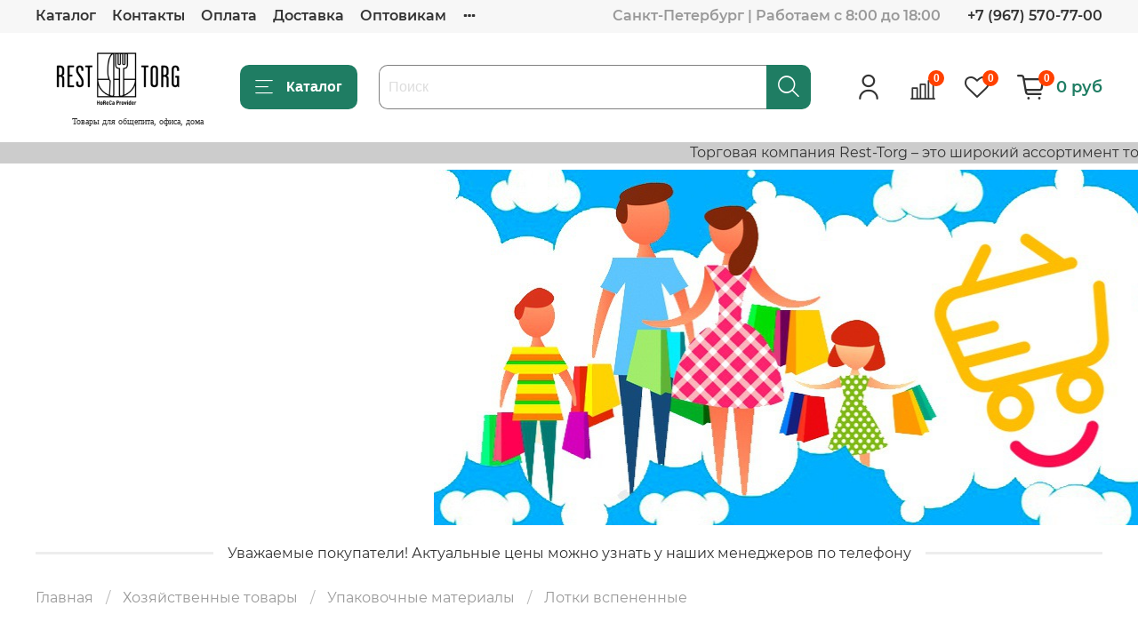

--- FILE ---
content_type: text/html; charset=utf-8
request_url: https://rest-torg.ru/product/lotok-vspenennyy-e25-180h135h25-720sht-chernyy
body_size: 55938
content:
<!DOCTYPE html>
<html
  style="
    --color-btn-bg:#1f7d63;
--color-btn-bg-is-dark:true;
--bg:#ffffff;
--bg-is-dark:false;

--color-text: var(--color-text-dark);
--color-text-minor-shade: var(--color-text-dark-minor-shade);
--color-text-major-shade: var(--color-text-dark-major-shade);
--color-text-half-shade: var(--color-text-dark-half-shade);

--color-notice-warning-is-dark:false;
--color-notice-success-is-dark:false;
--color-notice-error-is-dark:false;
--color-notice-info-is-dark:false;
--color-form-controls-bg:var(--bg);
--color-form-controls-bg-disabled:var(--bg-minor-shade);
--color-form-controls-border-color:var(--bg-half-shade);
--color-form-controls-color:var(--color-text);
--is-editor:false;


  "
  >
  <head><link media='print' onload='this.media="all"' rel='stylesheet' type='text/css' href='/served_assets/public/jquery.modal-0c2631717f4ce8fa97b5d04757d294c2bf695df1d558678306d782f4bf7b4773.css'><meta data-config="{&quot;product_id&quot;:228323317}" name="page-config" content="" /><meta data-config="{&quot;money_with_currency_format&quot;:{&quot;delimiter&quot;:&quot;&quot;,&quot;separator&quot;:&quot;.&quot;,&quot;format&quot;:&quot;%n %u&quot;,&quot;unit&quot;:&quot;руб&quot;,&quot;show_price_without_cents&quot;:1},&quot;currency_code&quot;:&quot;RUR&quot;,&quot;currency_iso_code&quot;:&quot;RUB&quot;,&quot;default_currency&quot;:{&quot;title&quot;:&quot;Российский рубль&quot;,&quot;code&quot;:&quot;RUR&quot;,&quot;rate&quot;:1.0,&quot;format_string&quot;:&quot;%n %u&quot;,&quot;unit&quot;:&quot;руб&quot;,&quot;price_separator&quot;:&quot;&quot;,&quot;is_default&quot;:true,&quot;price_delimiter&quot;:&quot;&quot;,&quot;show_price_with_delimiter&quot;:false,&quot;show_price_without_cents&quot;:true},&quot;facebook&quot;:{&quot;pixelActive&quot;:false,&quot;currency_code&quot;:&quot;RUB&quot;,&quot;use_variants&quot;:null},&quot;vk&quot;:{&quot;pixel_active&quot;:null,&quot;price_list_id&quot;:null},&quot;new_ya_metrika&quot;:true,&quot;ecommerce_data_container&quot;:&quot;dataLayer&quot;,&quot;common_js_version&quot;:null,&quot;vue_ui_version&quot;:null,&quot;feedback_captcha_enabled&quot;:&quot;1&quot;,&quot;account_id&quot;:461746,&quot;hide_items_out_of_stock&quot;:false,&quot;forbid_order_over_existing&quot;:true,&quot;minimum_items_price&quot;:null,&quot;enable_comparison&quot;:true,&quot;locale&quot;:&quot;ru&quot;,&quot;client_group&quot;:null,&quot;consent_to_personal_data&quot;:{&quot;active&quot;:true,&quot;obligatory&quot;:true,&quot;description&quot;:&quot;Настоящим подтверждаю, что я ознакомлен и согласен с условиями \u003ca href=&#39;/page/oferta&#39; target=&#39;blank&#39;\u003eоферты и политики конфиденциальности\u003c/a\u003e.&quot;},&quot;recaptcha_key&quot;:&quot;6LfXhUEmAAAAAOGNQm5_a2Ach-HWlFKD3Sq7vfFj&quot;,&quot;recaptcha_key_v3&quot;:&quot;6LcZi0EmAAAAAPNov8uGBKSHCvBArp9oO15qAhXa&quot;,&quot;yandex_captcha_key&quot;:&quot;ysc1_ec1ApqrRlTZTXotpTnO8PmXe2ISPHxsd9MO3y0rye822b9d2&quot;,&quot;checkout_float_order_content_block&quot;:true,&quot;available_products_characteristics_ids&quot;:null,&quot;sber_id_app_id&quot;:&quot;5b5a3c11-72e5-4871-8649-4cdbab3ba9a4&quot;,&quot;theme_generation&quot;:4,&quot;quick_checkout_captcha_enabled&quot;:false,&quot;max_order_lines_count&quot;:500,&quot;sber_bnpl_min_amount&quot;:1000,&quot;sber_bnpl_max_amount&quot;:150000,&quot;counter_settings&quot;:{&quot;data_layer_name&quot;:&quot;dataLayer&quot;,&quot;new_counters_setup&quot;:false,&quot;add_to_cart_event&quot;:true,&quot;remove_from_cart_event&quot;:true,&quot;add_to_wishlist_event&quot;:true},&quot;site_setting&quot;:{&quot;show_cart_button&quot;:true,&quot;show_service_button&quot;:false,&quot;show_marketplace_button&quot;:false,&quot;show_quick_checkout_button&quot;:true},&quot;warehouses&quot;:[],&quot;captcha_type&quot;:&quot;google&quot;,&quot;human_readable_urls&quot;:false}" name="shop-config" content="" /><meta name='js-evnvironment' content='production' /><meta name='default-locale' content='ru' /><meta name='insales-redefined-api-methods' content="[]" /><script type="text/javascript" src="https://static.insales-cdn.com/assets/static-versioned/v3.72/static/libs/lodash/4.17.21/lodash.min.js"></script>
<!--InsalesCounter -->
<script type="text/javascript">
(function() {
  if (typeof window.__insalesCounterId !== 'undefined') {
    return;
  }

  try {
    Object.defineProperty(window, '__insalesCounterId', {
      value: 461746,
      writable: true,
      configurable: true
    });
  } catch (e) {
    console.error('InsalesCounter: Failed to define property, using fallback:', e);
    window.__insalesCounterId = 461746;
  }

  if (typeof window.__insalesCounterId === 'undefined') {
    console.error('InsalesCounter: Failed to set counter ID');
    return;
  }

  let script = document.createElement('script');
  script.async = true;
  script.src = '/javascripts/insales_counter.js?7';
  let firstScript = document.getElementsByTagName('script')[0];
  firstScript.parentNode.insertBefore(script, firstScript);
})();
</script>
<!-- /InsalesCounter -->
      <script>gtmDataLayer = []; gtmDataLayer.push({
      'ecommerce': {
        'detail': {
          'products': [{"id":"228323317","name":"Лоток вспененный Е25 180х135х25 720шт черный","category":"Каталог/Хозяйственные товары/Упаковочные материалы/Лотки вспененные","price":"840.0"}]
         }
       }
    });</script>
      <!-- Google Tag Manager -->
      <script>(function(w,d,s,l,i){w[l]=w[l]||[];w[l].push({'gtm.start':
      new Date().getTime(),event:'gtm.js'});var f=d.getElementsByTagName(s)[0],
      j=d.createElement(s),dl=l!='dataLayer'?'&l='+l:'';j.async=true;j.src=
      'https://www.googletagmanager.com/gtm.js?id='+i+dl;f.parentNode.insertBefore(j,f);
      })(window,document,'script','gtmDataLayer','GTM-5RBLDWB');
      </script>
      <!-- End Google Tag Manager -->
    <script type="text/javascript">
      (function() {
          (function() { var d=document; var s = d.createElement('script');
  s.type = 'text/javascript'; s.async = true;
  s.src = '//code.jivosite.com/widget/XIoVwm26gT'; d.head.appendChild(s); })();

      })();
    </script>

    <!-- meta -->
<meta charset="UTF-8" /><title>Лоток вспененный Е25 180х135х25 720шт черный - купить в СПб | Rest-Torg
</title><meta name="description" content="Предлагаем купить Лоток вспененный Е25 180х135х25 720шт черный.
Цена - 840 руб. Быстрая доставка.
☎️ +7 (967)570-77-00, +7 (967) 432-55-35, +7 (812) 219-09-95
Смотрите все товары в разделе «Лотки вспененные»
"/>
<meta data-config="{&quot;static-versioned&quot;: &quot;1.38&quot;}" name="theme-meta-data" content="">
<meta name="robots" content="index,follow" />
<meta http-equiv="X-UA-Compatible" content="IE=edge,chrome=1" />
<meta name="viewport" content="width=device-width, initial-scale=1.0" />
<meta name="SKYPE_TOOLBAR" content="SKYPE_TOOLBAR_PARSER_COMPATIBLE" />
<meta name="format-detection" content="telephone=no">

<!-- canonical url--><link rel="canonical" href="https://rest-torg.ru/product/lotok-vspenennyy-e25-180h135h25-720sht-chernyy"/>


<!-- rss feed-->
    <meta property="og:title" content="Лоток вспененный Е25 180х135х25 720шт черный">
    <meta property="og:type" content="website">
    <meta property="og:url" content="https://rest-torg.ru/product/lotok-vspenennyy-e25-180h135h25-720sht-chernyy">

    
      <meta property="og:image" content="https://static.insales-cdn.com/images/products/1/1900/401958764/import_files_7f_7faaa50ab75111e9973bb13fe944af57_0d4e8f25355511eba25c04d9f580946c.jpg">
    




<!-- icons-->
<link rel="icon" type="image/png" sizes="16x16" href="https://static.insales-cdn.com/assets/1/2002/1845202/1728660136/favicon.png" /><style media="screen">
  @supports (content-visibility: hidden) {
    body:not(.settings_loaded) {
      content-visibility: hidden;
    }
  }
  @supports not (content-visibility: hidden) {
    body:not(.settings_loaded) {
      visibility: hidden;
    }
  }
</style>
<script src="https://yastatic.net/share2/share.js"></script>

  <meta name='product-id' content='228323317' />
</head>
  <body data-multi-lang="false">
    <noscript>
<div class="njs-alert-overlay">
  <div class="njs-alert-wrapper">
    <div class="njs-alert">
      <p></p>
    </div>
  </div>
</div>
</noscript>

    <div class="page_layout page_layout-clear ">
      <header>
      
        <div
  class="layout widget-type_widget_v4_header_1_90b314a30d07a3919594f8773393165d"
  style="--bage-bg:#ff4100; --bage-bg-is-dark:true; --bage-bg-minor-shade:#ff531a; --bage-bg-minor-shade-is-dark:true; --bage-bg-major-shade:#ff6633; --bage-bg-major-shade-is-dark:true; --bage-bg-half-shade:#ff9f80; --bage-bg-half-shade-is-light:true; --menu-grid-list-min-width:220px; --menu-grid-list-row-gap:3rem; --menu-grid-list-column-gap:3rem; --subcollections-items-limit:20; --menu-img-ratio:1.5; --hide-menu-photo:false; --logo-img:'https://static.insales-cdn.com/files/1/477/18022877/original/logo.png'; --logo-max-width:180px; --hide-language:true; --hide-compare:false; --hide-personal:false; --header-wide-bg:true; --header-top-pt:0.5vw; --header-top-pb:0.5vw; --header-main-pt:1vw; --header-main-pb:1vw; --layout-content-max-width:1530px; --header-wide-content:false; --hide-desktop:false; --hide-mobile:true;"
  data-widget-drop-item-id="32615883"
  
  >
  <div class="layout__content">
    




<div class="header header_no-languages">
  <div class="header__mobile-head">
    <div class="header__mobile-head-content">
      <button type="button" class="button button_size-l header__hide-mobile-menu-btn js-hide-mobile-menu">
          <span class="icon icon-times"></span>
      </button>

      
    </div>
  </div>

  <div class="header__content">
    <div class="header-part-top">
      <div class="header-part-top__inner">
        <div class="header__area-menu">
          <ul class="header__menu js-cut-list" data-navigation data-navigation data-menu-handle="main-menu">
            
              <li class="header__menu-item" data-navigation-item data-menu-item-id="4412575">
                <div class="header__menu-controls">
                  <a href="/collection/catalog" class="header__menu-link" data-navigation-link="/collection/catalog">
                    Каталог
                  </a>
                </div>
              </li>
            
              <li class="header__menu-item" data-navigation-item data-menu-item-id="4412577">
                <div class="header__menu-controls">
                  <a href="/page/contacts" class="header__menu-link" data-navigation-link="/page/contacts">
                    Контакты
                  </a>
                </div>
              </li>
            
              <li class="header__menu-item" data-navigation-item data-menu-item-id="4412579">
                <div class="header__menu-controls">
                  <a href="/page/oplata" class="header__menu-link" data-navigation-link="/page/oplata">
                    Оплата
                  </a>
                </div>
              </li>
            
              <li class="header__menu-item" data-navigation-item data-menu-item-id="4412578">
                <div class="header__menu-controls">
                  <a href="/page/dostavka" class="header__menu-link" data-navigation-link="/page/dostavka">
                    Доставка
                  </a>
                </div>
              </li>
            
              <li class="header__menu-item" data-navigation-item data-menu-item-id="4419881">
                <div class="header__menu-controls">
                  <a href="/page/optovikam" class="header__menu-link" data-navigation-link="/page/optovikam">
                    Оптовикам
                  </a>
                </div>
              </li>
            
              <li class="header__menu-item" data-navigation-item data-menu-item-id="4412576">
                <div class="header__menu-controls">
                  <a href="/page/o-kompanii" class="header__menu-link" data-navigation-link="/page/o-kompanii">
                    О компании
                  </a>
                </div>
              </li>
            
              <li class="header__menu-item" data-navigation-item data-menu-item-id="4428191">
                <div class="header__menu-controls">
                  <a href="/client_account/contacts/new" class="header__menu-link" data-navigation-link="/client_account/contacts/new">
                    Регистрация
                  </a>
                </div>
              </li>
            
              <li class="header__menu-item" data-navigation-item data-menu-item-id="4412580">
                <div class="header__menu-controls">
                  <a href="/client_account/login" class="header__menu-link" data-navigation-link="/client_account/login">
                    Войти
                  </a>
                </div>
              </li>
            
          </ul>
        </div>

        <div class="header__area-text">
          
          <div class="header__work-time">Санкт-Петербург | Работаем с 8:00 до 18:00 </div>
          
        </div>

        <div class="header__area-contacts">
          
  
    <div class="header__phone">
      <a class="header__phone-value" href="tel:+79675707700">+7 (967) 570-77-00</a>
    </div>
  
  

        </div>

        
      </div>
    </div>


    <div class="header-part-main">
      <div class="header-part-main__inner">
        <div class="header__area-logo">
          

  
  
  
  
    <a href=" / " class="header__logo">
      <img src="https://static.insales-cdn.com/files/1/477/18022877/original/logo.png" alt="Rest-Torg" title="Rest-Torg" />
    </a>
  


          <noindex><p class="header__logo-description" style="text-align: center;"><span class="header__logo-description-text">Товары для общепита, офиса, дома</span></p></noindex>
        </div>

        <div class="header__area-catalog">
          <button type="button" class="button button_size-l header__show-collection-btn js-show-header-collections">
            <span class="icon icon-bars _show"></span>
            <span class="icon icon-times _hide"></span>
            Каталог
          </button>
        </div>

        <div class="header__area-search">
          <div class="header__search">
            <form action="/search" method="get" class="header__search-form">
              <input type="text" autocomplete="off" class="form-control form-control_size-l header__search-field" name="q" value="" placeholder="Поиск" />
              <button type="submit" class="button button_size-l header__search-btn" alt="Поиск" title="Поиск">
                <span class="icon icon-search"></span>
              </button>
              <input type="hidden" name="lang" value="ru">
            </form>
            <button type="button" class="button button_size-l header__search-mobile-btn js-show-mobile-search">
                <span class="icon icon-search _show"></span>
              <span class="icon icon-times _hide"></span>
              </button>
            </div>
        </div>

        <div class="header__area-controls">
          
            <a  href="/client_account/orders" alt="Личный кабинет" title="Личный кабинет" class="header__control-btn header__cabinet">
              <span class="icon icon-user"></span>
            </a>
          

          
            <a href="/compares" class="header__control-btn header__compare" alt="Сравнение" title="Сравнение" data-compare-counter-btn>
              <span class="icon icon-compare">
                <span class="header__control-bage" data-compare-counter>0</span>
              </span>
            </a>
          

          
            <a href="/favorites" class="header__control-btn header__favorite" alt="Избранное" title="Избранное">
              <span class="icon icon-favorites">
                <span class="header__control-bage" data-ui-favorites-counter>0</span>
              </span>
            </a>
          

          <a href="/cart_items" class="header__control-btn header__cart" alt="Корзина" title="Корзина">
            <span class="icon icon-cart">
              <span class="header__control-bage" data-cart-positions-count></span>
            </span>
            <span class="header__control-text" data-cart-total-price></span>
          </a>
        </div>


        
        

        

        <div class="header__collections">
          <div class="header__collections-content">
            <div class="header__collections-head">Каталог</div>

            
            <ul class="grid-list header__collections-menu" data-navigation data-subcollections-items-limit=20>
              
              
                

                <li class="header__collections-item is-level-1" data-navigation-item>
                  
                    

                    
                    

                    <a href="/collection/barnye-prinadlezhnosti" class="img-ratio img-ratio_cover header__collections-photo">
                      <div class="img-ratio__inner">
                        

                        
                          <picture>
                            <source data-srcset="https://static.insales-cdn.com/r/hABX5oFyfFk/rs:fit:500:500:1/plain/images/products/1/4257/414183585/import_files_cd_cde9fa8f3f2711e99488802bf9445612_b8f5311f69e511eba28b04d9f580946c.jpg@webp" type="image/webp" class="lazyload">
                            <img data-src="https://static.insales-cdn.com/r/J3f0mSE-whA/rs:fit:500:500:1/plain/images/products/1/4257/414183585/import_files_cd_cde9fa8f3f2711e99488802bf9445612_b8f5311f69e511eba28b04d9f580946c.jpg@jpg" class="lazyload">
                          </picture>
                        
                      </div>
                    </a>
                  

                  <div class="header__collections-controls">
                    <a href="/collection/barnye-prinadlezhnosti" class="header__collections-link" data-navigation-link="/collection/barnye-prinadlezhnosti" >
                      Барные принадлежности
                    </a>

                    
                      <button class="header__collections-show-submenu-btn js-show-mobile-submenu" type="button">
                        <span class="icon icon-angle-down"></span>
                      </button>
                    
                  </div>

                  
                    <ul class="header__collections-submenu" data-navigation-submenu>
                      
                        <li class="header__collections-item " data-navigation-item>
                          <div class="header__collections-controls">
                            <a href="/collection/derevyannye-shampury" class="header__collections-link" data-navigation-link="/collection/derevyannye-shampury" >
                              Деревянные шампуры
                            </a>
                          </div>
                        </li>
                      
                        <li class="header__collections-item " data-navigation-item>
                          <div class="header__collections-controls">
                            <a href="/collection/zubochistki" class="header__collections-link" data-navigation-link="/collection/zubochistki" >
                              Зубочистки
                            </a>
                          </div>
                        </li>
                      
                        <li class="header__collections-item " data-navigation-item>
                          <div class="header__collections-controls">
                            <a href="/collection/palochki-dlya-edy" class="header__collections-link" data-navigation-link="/collection/palochki-dlya-edy" >
                              Палочки для еды
                            </a>
                          </div>
                        </li>
                      
                        <li class="header__collections-item " data-navigation-item>
                          <div class="header__collections-controls">
                            <a href="/collection/piki-i-shpazhki" class="header__collections-link" data-navigation-link="/collection/piki-i-shpazhki" >
                              Пики и шпажки
                            </a>
                          </div>
                        </li>
                      
                        <li class="header__collections-item " data-navigation-item>
                          <div class="header__collections-controls">
                            <a href="/collection/razmeshivateli-odnorazovye" class="header__collections-link" data-navigation-link="/collection/razmeshivateli-odnorazovye" >
                              Размешиватели одноразовые
                            </a>
                          </div>
                        </li>
                      
                        <li class="header__collections-item " data-navigation-item>
                          <div class="header__collections-controls">
                            <a href="/collection/trubochki-dlya-kokteylya" class="header__collections-link" data-navigation-link="/collection/trubochki-dlya-kokteylya" >
                              Трубочки для коктейля
                            </a>
                          </div>
                        </li>
                      
                        <li class="header__collections-item " data-navigation-item>
                          <div class="header__collections-controls">
                            <a href="/collection/sousniki" class="header__collections-link" data-navigation-link="/collection/sousniki" >
                              Соусники
                            </a>
                          </div>
                        </li>
                      
                    </ul>
                    <div class="header__collections-show-more ">
                      <span class="button-link header__collections-show-more-link js-show-more-subcollections">
                        <span class="header__collections-show-more-text-show">Показать все</span>
                        <span class="header__collections-show-more-text-hide">Скрыть</span>
                        <span class="icon icon-angle-down"></span>
                      </span>
                    </div>
                  
                </li>
              
                

                <li class="header__collections-item is-level-1" data-navigation-item>
                  
                    

                    
                    

                    <a href="/collection/kancelyarskie-tovary" class="img-ratio img-ratio_cover header__collections-photo">
                      <div class="img-ratio__inner">
                        

                        
                          <picture>
                            <source data-srcset="https://static.insales-cdn.com/r/M_XlxjJkFaY/rs:fit:500:500:1/plain/images/products/1/1414/626214278/termoetiketka-58h30.jpg@webp" type="image/webp" class="lazyload">
                            <img data-src="https://static.insales-cdn.com/r/pwy5QFkSwZ8/rs:fit:500:500:1/plain/images/products/1/1414/626214278/termoetiketka-58h30.jpg@jpg" class="lazyload">
                          </picture>
                        
                      </div>
                    </a>
                  

                  <div class="header__collections-controls">
                    <a href="/collection/kancelyarskie-tovary" class="header__collections-link" data-navigation-link="/collection/kancelyarskie-tovary" >
                      Канцелярские товары
                    </a>

                    
                      <button class="header__collections-show-submenu-btn js-show-mobile-submenu" type="button">
                        <span class="icon icon-angle-down"></span>
                      </button>
                    
                  </div>

                  
                    <ul class="header__collections-submenu" data-navigation-submenu>
                      
                        <li class="header__collections-item " data-navigation-item>
                          <div class="header__collections-controls">
                            <a href="/collection/bumazhnaya-produktsiya" class="header__collections-link" data-navigation-link="/collection/bumazhnaya-produktsiya" >
                              Бумажная продукция
                            </a>
                          </div>
                        </li>
                      
                        <li class="header__collections-item " data-navigation-item>
                          <div class="header__collections-controls">
                            <a href="/collection/ofisnye-prinadlezhnosti" class="header__collections-link" data-navigation-link="/collection/ofisnye-prinadlezhnosti" >
                              Офисные принадлежности
                            </a>
                          </div>
                        </li>
                      
                        <li class="header__collections-item " data-navigation-item>
                          <div class="header__collections-controls">
                            <a href="/collection/cenniki" class="header__collections-link" data-navigation-link="/collection/cenniki" >
                              Ценники
                            </a>
                          </div>
                        </li>
                      
                        <li class="header__collections-item " data-navigation-item>
                          <div class="header__collections-controls">
                            <a href="/collection/tablichki" class="header__collections-link" data-navigation-link="/collection/tablichki" >
                              Таблички/Вывески
                            </a>
                          </div>
                        </li>
                      
                        <li class="header__collections-item " data-navigation-item>
                          <div class="header__collections-controls">
                            <a href="/collection/kley" class="header__collections-link" data-navigation-link="/collection/kley" >
                              Клей
                            </a>
                          </div>
                        </li>
                      
                    </ul>
                    <div class="header__collections-show-more ">
                      <span class="button-link header__collections-show-more-link js-show-more-subcollections">
                        <span class="header__collections-show-more-text-show">Показать все</span>
                        <span class="header__collections-show-more-text-hide">Скрыть</span>
                        <span class="icon icon-angle-down"></span>
                      </span>
                    </div>
                  
                </li>
              
                

                <li class="header__collections-item is-level-1" data-navigation-item>
                  
                    

                    
                    

                    <a href="/collection/bytovaya-himiya" class="img-ratio img-ratio_cover header__collections-photo">
                      <div class="img-ratio__inner">
                        

                        
                          <picture>
                            <source data-srcset="https://static.insales-cdn.com/r/kCfz-02RT0c/rs:fit:500:500:1/plain/images/products/1/7024/414186352/import_files_7b_7bef1604c95611e9975910c37b93987f_81ccf26b67b011eba28b04d9f580946c.jpg@webp" type="image/webp" class="lazyload">
                            <img data-src="https://static.insales-cdn.com/r/sMENJgdb5-4/rs:fit:500:500:1/plain/images/products/1/7024/414186352/import_files_7b_7bef1604c95611e9975910c37b93987f_81ccf26b67b011eba28b04d9f580946c.jpg@jpg" class="lazyload">
                          </picture>
                        
                      </div>
                    </a>
                  

                  <div class="header__collections-controls">
                    <a href="/collection/bytovaya-himiya" class="header__collections-link" data-navigation-link="/collection/bytovaya-himiya" >
                      Бытовая химия
                    </a>

                    
                      <button class="header__collections-show-submenu-btn js-show-mobile-submenu" type="button">
                        <span class="icon icon-angle-down"></span>
                      </button>
                    
                  </div>

                  
                    <ul class="header__collections-submenu" data-navigation-submenu>
                      
                        <li class="header__collections-item " data-navigation-item>
                          <div class="header__collections-controls">
                            <a href="/collection/osvezhiteli-vozduha" class="header__collections-link" data-navigation-link="/collection/osvezhiteli-vozduha" >
                              Освежители воздуха
                            </a>
                          </div>
                        </li>
                      
                        <li class="header__collections-item " data-navigation-item>
                          <div class="header__collections-controls">
                            <a href="/collection/sredstva-dlya-stirki" class="header__collections-link" data-navigation-link="/collection/sredstva-dlya-stirki" >
                              Средства для стирки
                            </a>
                          </div>
                        </li>
                      
                        <li class="header__collections-item " data-navigation-item>
                          <div class="header__collections-controls">
                            <a href="/collection/chistyaschie-i-moyuschie-sredstva" class="header__collections-link" data-navigation-link="/collection/chistyaschie-i-moyuschie-sredstva" >
                              Чистящие и моющие средства
                            </a>
                          </div>
                        </li>
                      
                    </ul>
                    <div class="header__collections-show-more ">
                      <span class="button-link header__collections-show-more-link js-show-more-subcollections">
                        <span class="header__collections-show-more-text-show">Показать все</span>
                        <span class="header__collections-show-more-text-hide">Скрыть</span>
                        <span class="icon icon-angle-down"></span>
                      </span>
                    </div>
                  
                </li>
              
                

                <li class="header__collections-item is-level-1" data-navigation-item>
                  
                    

                    
                    

                    <a href="/collection/konteynery-i-korobki" class="img-ratio img-ratio_cover header__collections-photo">
                      <div class="img-ratio__inner">
                        

                        
                          <picture>
                            <source data-srcset="https://static.insales-cdn.com/r/El_-OkCCwMQ/rs:fit:500:500:1/plain/images/products/1/697/401957561/import_files_0e_0e259cc1919511e996fac43dc7781f18_c48e8653315611eba25504d9f580946c.jpg@webp" type="image/webp" class="lazyload">
                            <img data-src="https://static.insales-cdn.com/r/fhpnnAQ0Z_Q/rs:fit:500:500:1/plain/images/products/1/697/401957561/import_files_0e_0e259cc1919511e996fac43dc7781f18_c48e8653315611eba25504d9f580946c.jpg@jpg" class="lazyload">
                          </picture>
                        
                      </div>
                    </a>
                  

                  <div class="header__collections-controls">
                    <a href="/collection/konteynery-i-korobki" class="header__collections-link" data-navigation-link="/collection/konteynery-i-korobki" >
                      Контейнеры, коробки
                    </a>

                    
                  </div>

                  
                </li>
              
                

                <li class="header__collections-item is-level-1" data-navigation-item>
                  
                    

                    
                    

                    <a href="/collection/krasota-i-zdorove" class="img-ratio img-ratio_cover header__collections-photo">
                      <div class="img-ratio__inner">
                        

                        
                          <picture>
                            <source data-srcset="https://static.insales-cdn.com/r/nAVWg8BJR8E/rs:fit:500:500:1/plain/images/products/1/5154/414184482/import_files_cb_cbf41ccd458f11e99488802bf9445612_98c1de8e66d911eba28b04d9f580946c.jpg@webp" type="image/webp" class="lazyload">
                            <img data-src="https://static.insales-cdn.com/r/j1axpm_Jx2c/rs:fit:500:500:1/plain/images/products/1/5154/414184482/import_files_cb_cbf41ccd458f11e99488802bf9445612_98c1de8e66d911eba28b04d9f580946c.jpg@jpg" class="lazyload">
                          </picture>
                        
                      </div>
                    </a>
                  

                  <div class="header__collections-controls">
                    <a href="/collection/krasota-i-zdorove" class="header__collections-link" data-navigation-link="/collection/krasota-i-zdorove" >
                      Красота и здоровье
                    </a>

                    
                      <button class="header__collections-show-submenu-btn js-show-mobile-submenu" type="button">
                        <span class="icon icon-angle-down"></span>
                      </button>
                    
                  </div>

                  
                    <ul class="header__collections-submenu" data-navigation-submenu>
                      
                        <li class="header__collections-item " data-navigation-item>
                          <div class="header__collections-controls">
                            <a href="/collection/lichnaya-gigiena" class="header__collections-link" data-navigation-link="/collection/lichnaya-gigiena" >
                              Личная гигиена
                            </a>
                          </div>
                        </li>
                      
                        <li class="header__collections-item " data-navigation-item>
                          <div class="header__collections-controls">
                            <a href="/collection/sredstva-dlya-britya" class="header__collections-link" data-navigation-link="/collection/sredstva-dlya-britya" >
                              Средства для бритья
                            </a>
                          </div>
                        </li>
                      
                        <li class="header__collections-item " data-navigation-item>
                          <div class="header__collections-controls">
                            <a href="/collection/gel-dlya-dusha" class="header__collections-link" data-navigation-link="/collection/gel-dlya-dusha" >
                              Гель для душа
                            </a>
                          </div>
                        </li>
                      
                        <li class="header__collections-item " data-navigation-item>
                          <div class="header__collections-controls">
                            <a href="/collection/dezodorant" class="header__collections-link" data-navigation-link="/collection/dezodorant" >
                              Дезодорант
                            </a>
                          </div>
                        </li>
                      
                        <li class="header__collections-item " data-navigation-item>
                          <div class="header__collections-controls">
                            <a href="/collection/gubka-dlya-tela" class="header__collections-link" data-navigation-link="/collection/gubka-dlya-tela" >
                              Мочалки/Губки для тела
                            </a>
                          </div>
                        </li>
                      
                    </ul>
                    <div class="header__collections-show-more ">
                      <span class="button-link header__collections-show-more-link js-show-more-subcollections">
                        <span class="header__collections-show-more-text-show">Показать все</span>
                        <span class="header__collections-show-more-text-hide">Скрыть</span>
                        <span class="icon icon-angle-down"></span>
                      </span>
                    </div>
                  
                </li>
              
                

                <li class="header__collections-item is-level-1" data-navigation-item>
                  
                    

                    
                    

                    <a href="/collection/odnorazovaya-odezhda" class="img-ratio img-ratio_cover header__collections-photo">
                      <div class="img-ratio__inner">
                        

                        
                          <picture>
                            <source data-srcset="https://static.insales-cdn.com/r/tYFD8aZdMPU/rs:fit:500:500:1/plain/images/products/1/4752/414184080/import_files_bc_bc7bd3e2f94111e997a710c37b93987f_d38e58ad6c2711eba28d04d9f580946c.jpg@webp" type="image/webp" class="lazyload">
                            <img data-src="https://static.insales-cdn.com/r/9AoyqSPKSbs/rs:fit:500:500:1/plain/images/products/1/4752/414184080/import_files_bc_bc7bd3e2f94111e997a710c37b93987f_d38e58ad6c2711eba28d04d9f580946c.jpg@jpg" class="lazyload">
                          </picture>
                        
                      </div>
                    </a>
                  

                  <div class="header__collections-controls">
                    <a href="/collection/odnorazovaya-odezhda" class="header__collections-link" data-navigation-link="/collection/odnorazovaya-odezhda" >
                      Одноразовая одежда
                    </a>

                    
                      <button class="header__collections-show-submenu-btn js-show-mobile-submenu" type="button">
                        <span class="icon icon-angle-down"></span>
                      </button>
                    
                  </div>

                  
                    <ul class="header__collections-submenu" data-navigation-submenu>
                      
                        <li class="header__collections-item " data-navigation-item>
                          <div class="header__collections-controls">
                            <a href="/collection/bahily" class="header__collections-link" data-navigation-link="/collection/bahily" >
                              Бахилы
                            </a>
                          </div>
                        </li>
                      
                        <li class="header__collections-item " data-navigation-item>
                          <div class="header__collections-controls">
                            <a href="/collection/maski-meditsinskie" class="header__collections-link" data-navigation-link="/collection/maski-meditsinskie" >
                              Маски медицинские
                            </a>
                          </div>
                        </li>
                      
                        <li class="header__collections-item " data-navigation-item>
                          <div class="header__collections-controls">
                            <a href="/collection/peredniki-odnorazovye" class="header__collections-link" data-navigation-link="/collection/peredniki-odnorazovye" >
                              Передники одноразовые
                            </a>
                          </div>
                        </li>
                      
                        <li class="header__collections-item " data-navigation-item>
                          <div class="header__collections-controls">
                            <a href="/collection/halaty-odnorazovye" class="header__collections-link" data-navigation-link="/collection/halaty-odnorazovye" >
                              Халаты одноразовые
                            </a>
                          </div>
                        </li>
                      
                        <li class="header__collections-item " data-navigation-item>
                          <div class="header__collections-controls">
                            <a href="/collection/shapochki-odnorazovye" class="header__collections-link" data-navigation-link="/collection/shapochki-odnorazovye" >
                              Шапочки одноразовые
                            </a>
                          </div>
                        </li>
                      
                    </ul>
                    <div class="header__collections-show-more ">
                      <span class="button-link header__collections-show-more-link js-show-more-subcollections">
                        <span class="header__collections-show-more-text-show">Показать все</span>
                        <span class="header__collections-show-more-text-hide">Скрыть</span>
                        <span class="icon icon-angle-down"></span>
                      </span>
                    </div>
                  
                </li>
              
                

                <li class="header__collections-item is-level-1" data-navigation-item>
                  
                    

                    
                    

                    <a href="/collection/odnorazovaya-posuda" class="img-ratio img-ratio_cover header__collections-photo">
                      <div class="img-ratio__inner">
                        

                        
                          <picture>
                            <source data-srcset="https://static.insales-cdn.com/r/lGPGUL6p_Zk/rs:fit:500:500:1/plain/images/products/1/6276/602364036/%D1%81%D1%82%D0%B0%D0%BA%D0%B0%D0%BD_250%D0%BC%D0%BB_%D0%BA%D0%B0%D1%80%D1%82%D0%BE%D0%BD.jpg@webp" type="image/webp" class="lazyload">
                            <img data-src="https://static.insales-cdn.com/r/zBZbCebq4ww/rs:fit:500:500:1/plain/images/products/1/6276/602364036/%D1%81%D1%82%D0%B0%D0%BA%D0%B0%D0%BD_250%D0%BC%D0%BB_%D0%BA%D0%B0%D1%80%D1%82%D0%BE%D0%BD.jpg@jpg" class="lazyload">
                          </picture>
                        
                      </div>
                    </a>
                  

                  <div class="header__collections-controls">
                    <a href="/collection/odnorazovaya-posuda" class="header__collections-link" data-navigation-link="/collection/odnorazovaya-posuda" >
                      Одноразовая посуда
                    </a>

                    
                      <button class="header__collections-show-submenu-btn js-show-mobile-submenu" type="button">
                        <span class="icon icon-angle-down"></span>
                      </button>
                    
                  </div>

                  
                    <ul class="header__collections-submenu" data-navigation-submenu>
                      
                        <li class="header__collections-item " data-navigation-item>
                          <div class="header__collections-controls">
                            <a href="/collection/alyuminievye-formy" class="header__collections-link" data-navigation-link="/collection/alyuminievye-formy" >
                              Алюминиевые формы
                            </a>
                          </div>
                        </li>
                      
                        <li class="header__collections-item " data-navigation-item>
                          <div class="header__collections-controls">
                            <a href="/collection/bokaly-odnorazovye" class="header__collections-link" data-navigation-link="/collection/bokaly-odnorazovye" >
                              Бокалы одноразовые
                            </a>
                          </div>
                        </li>
                      
                        <li class="header__collections-item " data-navigation-item>
                          <div class="header__collections-controls">
                            <a href="/collection/bumazhnye-stakany" class="header__collections-link" data-navigation-link="/collection/bumazhnye-stakany" >
                              Бумажные стаканы
                            </a>
                          </div>
                        </li>
                      
                        <li class="header__collections-item " data-navigation-item>
                          <div class="header__collections-controls">
                            <a href="/collection/bumazhnye-tarelki" class="header__collections-link" data-navigation-link="/collection/bumazhnye-tarelki" >
                              Бумажные тарелки
                            </a>
                          </div>
                        </li>
                      
                        <li class="header__collections-item " data-navigation-item>
                          <div class="header__collections-controls">
                            <a href="/collection/butylki" class="header__collections-link" data-navigation-link="/collection/butylki" >
                              Бутылки ПЭТ
                            </a>
                          </div>
                        </li>
                      
                        <li class="header__collections-item " data-navigation-item>
                          <div class="header__collections-controls">
                            <a href="/collection/vilki-plastikovye" class="header__collections-link" data-navigation-link="/collection/vilki-plastikovye" >
                              Вилки пластиковые
                            </a>
                          </div>
                        </li>
                      
                        <li class="header__collections-item " data-navigation-item>
                          <div class="header__collections-controls">
                            <a href="/collection/derzhateli-dlya-stakanov" class="header__collections-link" data-navigation-link="/collection/derzhateli-dlya-stakanov" >
                              Держатели для стаканов
                            </a>
                          </div>
                        </li>
                      
                        <li class="header__collections-item " data-navigation-item>
                          <div class="header__collections-controls">
                            <a href="/collection/kryshki-plastikovye" class="header__collections-link" data-navigation-link="/collection/kryshki-plastikovye" >
                              Крышки пластиковые
                            </a>
                          </div>
                        </li>
                      
                        <li class="header__collections-item " data-navigation-item>
                          <div class="header__collections-controls">
                            <a href="/collection/lanch-boksy" class="header__collections-link" data-navigation-link="/collection/lanch-boksy" >
                              Ланч-боксы
                            </a>
                          </div>
                        </li>
                      
                        <li class="header__collections-item " data-navigation-item>
                          <div class="header__collections-controls">
                            <a href="/collection/lozhki-plastikovye" class="header__collections-link" data-navigation-link="/collection/lozhki-plastikovye" >
                              Ложки пластиковые
                            </a>
                          </div>
                        </li>
                      
                        <li class="header__collections-item " data-navigation-item>
                          <div class="header__collections-controls">
                            <a href="/collection/nabory-dlya-piknika" class="header__collections-link" data-navigation-link="/collection/nabory-dlya-piknika" >
                              Наборы для пикника
                            </a>
                          </div>
                        </li>
                      
                        <li class="header__collections-item " data-navigation-item>
                          <div class="header__collections-controls">
                            <a href="/collection/nozhi-plastikovye" class="header__collections-link" data-navigation-link="/collection/nozhi-plastikovye" >
                              Ножи пластиковые
                            </a>
                          </div>
                        </li>
                      
                        <li class="header__collections-item " data-navigation-item>
                          <div class="header__collections-controls">
                            <a href="/collection/plastikovye-tarelki" class="header__collections-link" data-navigation-link="/collection/plastikovye-tarelki" >
                              Пластиковые тарелки
                            </a>
                          </div>
                        </li>
                      
                        <li class="header__collections-item " data-navigation-item>
                          <div class="header__collections-controls">
                            <a href="/collection/stakany-plastikovye" class="header__collections-link" data-navigation-link="/collection/stakany-plastikovye" >
                              Стаканы пластиковые
                            </a>
                          </div>
                        </li>
                      
                        <li class="header__collections-item " data-navigation-item>
                          <div class="header__collections-controls">
                            <a href="/collection/chashki-kofeynye-odnorazovye" class="header__collections-link" data-navigation-link="/collection/chashki-kofeynye-odnorazovye" >
                              Чашки кофейные одноразовые
                            </a>
                          </div>
                        </li>
                      
                    </ul>
                    <div class="header__collections-show-more ">
                      <span class="button-link header__collections-show-more-link js-show-more-subcollections">
                        <span class="header__collections-show-more-text-show">Показать все</span>
                        <span class="header__collections-show-more-text-hide">Скрыть</span>
                        <span class="icon icon-angle-down"></span>
                      </span>
                    </div>
                  
                </li>
              
                

                <li class="header__collections-item is-level-1" data-navigation-item>
                  
                    

                    
                    

                    <a href="/collection/pakety" class="img-ratio img-ratio_cover header__collections-photo">
                      <div class="img-ratio__inner">
                        

                        
                          <picture>
                            <source data-srcset="https://static.insales-cdn.com/r/vhip33pm5hU/rs:fit:500:500:1/plain/images/products/1/1139/401958003/import_files_2d_2d7cbc9ec57411e9975210c37b93987f_f05b386b3e9411eba26c04d9f580946c.png@webp" type="image/webp" class="lazyload">
                            <img data-src="https://static.insales-cdn.com/r/uVzemliAVxI/rs:fit:500:500:1/plain/images/products/1/1139/401958003/import_files_2d_2d7cbc9ec57411e9975210c37b93987f_f05b386b3e9411eba26c04d9f580946c.png@png" class="lazyload">
                          </picture>
                        
                      </div>
                    </a>
                  

                  <div class="header__collections-controls">
                    <a href="/collection/pakety" class="header__collections-link" data-navigation-link="/collection/pakety" >
                      Пакеты
                    </a>

                    
                      <button class="header__collections-show-submenu-btn js-show-mobile-submenu" type="button">
                        <span class="icon icon-angle-down"></span>
                      </button>
                    
                  </div>

                  
                    <ul class="header__collections-submenu" data-navigation-submenu>
                      
                        <li class="header__collections-item " data-navigation-item>
                          <div class="header__collections-controls">
                            <a href="/collection/bumazhnye-pakety" class="header__collections-link" data-navigation-link="/collection/bumazhnye-pakety" >
                              Бумажные пакеты
                            </a>
                          </div>
                        </li>
                      
                        <li class="header__collections-item " data-navigation-item>
                          <div class="header__collections-controls">
                            <a href="/collection/grippery" class="header__collections-link" data-navigation-link="/collection/grippery" >
                              Грипперы
                            </a>
                          </div>
                        </li>
                      
                        <li class="header__collections-item " data-navigation-item>
                          <div class="header__collections-controls">
                            <a href="/collection/musornye-pakety" class="header__collections-link" data-navigation-link="/collection/musornye-pakety" >
                              Мусорные пакеты
                            </a>
                          </div>
                        </li>
                      
                        <li class="header__collections-item " data-navigation-item>
                          <div class="header__collections-controls">
                            <a href="/collection/pakety-s-ruchkami" class="header__collections-link" data-navigation-link="/collection/pakety-s-ruchkami" >
                              Пакеты с ручками
                            </a>
                          </div>
                        </li>
                      
                        <li class="header__collections-item " data-navigation-item>
                          <div class="header__collections-controls">
                            <a href="/collection/fasovochnye-pakety" class="header__collections-link" data-navigation-link="/collection/fasovochnye-pakety" >
                              Фасовочные пакеты
                            </a>
                          </div>
                        </li>
                      
                    </ul>
                    <div class="header__collections-show-more ">
                      <span class="button-link header__collections-show-more-link js-show-more-subcollections">
                        <span class="header__collections-show-more-text-show">Показать все</span>
                        <span class="header__collections-show-more-text-hide">Скрыть</span>
                        <span class="icon icon-angle-down"></span>
                      </span>
                    </div>
                  
                </li>
              
                

                <li class="header__collections-item is-level-1" data-navigation-item>
                  
                    

                    
                    

                    <a href="/collection/spetsodezhda" class="img-ratio img-ratio_cover header__collections-photo">
                      <div class="img-ratio__inner">
                        

                        
                          <picture>
                            <source data-srcset="https://static.insales-cdn.com/r/FadExE_XcZU/rs:fit:500:500:1/plain/images/products/1/1576/401958440/import_files_24_24bebb06d7b711e9b424409f38a2825a_2f0e3595477711eba27704d9f580946c.jpg@webp" type="image/webp" class="lazyload">
                            <img data-src="https://static.insales-cdn.com/r/AW1uq5yQlIQ/rs:fit:500:500:1/plain/images/products/1/1576/401958440/import_files_24_24bebb06d7b711e9b424409f38a2825a_2f0e3595477711eba27704d9f580946c.jpg@jpg" class="lazyload">
                          </picture>
                        
                      </div>
                    </a>
                  

                  <div class="header__collections-controls">
                    <a href="/collection/spetsodezhda" class="header__collections-link" data-navigation-link="/collection/spetsodezhda" >
                      Спецодежда
                    </a>

                    
                      <button class="header__collections-show-submenu-btn js-show-mobile-submenu" type="button">
                        <span class="icon icon-angle-down"></span>
                      </button>
                    
                  </div>

                  
                    <ul class="header__collections-submenu" data-navigation-submenu>
                      
                        <li class="header__collections-item " data-navigation-item>
                          <div class="header__collections-controls">
                            <a href="/collection/dozhdeviki" class="header__collections-link" data-navigation-link="/collection/dozhdeviki" >
                              Дождевики
                            </a>
                          </div>
                        </li>
                      
                        <li class="header__collections-item " data-navigation-item>
                          <div class="header__collections-controls">
                            <a href="/collection/perchatki-rabochie" class="header__collections-link" data-navigation-link="/collection/perchatki-rabochie" >
                              Перчатки рабочие
                            </a>
                          </div>
                        </li>
                      
                        <li class="header__collections-item " data-navigation-item>
                          <div class="header__collections-controls">
                            <a href="/collection/fartuki" class="header__collections-link" data-navigation-link="/collection/fartuki" >
                              Фартуки
                            </a>
                          </div>
                        </li>
                      
                    </ul>
                    <div class="header__collections-show-more ">
                      <span class="button-link header__collections-show-more-link js-show-more-subcollections">
                        <span class="header__collections-show-more-text-show">Показать все</span>
                        <span class="header__collections-show-more-text-hide">Скрыть</span>
                        <span class="icon icon-angle-down"></span>
                      </span>
                    </div>
                  
                </li>
              
                

                <li class="header__collections-item is-level-1" data-navigation-item>
                  
                    

                    
                    

                    <a href="/collection/hozyajstvennye-tovary" class="img-ratio img-ratio_cover header__collections-photo">
                      <div class="img-ratio__inner">
                        

                        
                          <picture>
                            <source data-srcset="https://static.insales-cdn.com/r/O9Ss6ri40Ho/rs:fit:500:500:1/plain/images/products/1/4561/440537553/import_files_9f_9f9ed64a8ff411e996f7c43dc7781f18_ca7941338d3911eba2b404d9f580946c.jpg@webp" type="image/webp" class="lazyload">
                            <img data-src="https://static.insales-cdn.com/r/GUbBoMK8Xbg/rs:fit:500:500:1/plain/images/products/1/4561/440537553/import_files_9f_9f9ed64a8ff411e996f7c43dc7781f18_ca7941338d3911eba2b404d9f580946c.jpg@jpg" class="lazyload">
                          </picture>
                        
                      </div>
                    </a>
                  

                  <div class="header__collections-controls">
                    <a href="/collection/hozyajstvennye-tovary" class="header__collections-link" data-navigation-link="/collection/hozyajstvennye-tovary" >
                      Хозяйственные товары
                    </a>

                    
                      <button class="header__collections-show-submenu-btn js-show-mobile-submenu" type="button">
                        <span class="icon icon-angle-down"></span>
                      </button>
                    
                  </div>

                  
                    <ul class="header__collections-submenu" data-navigation-submenu>
                      
                        <li class="header__collections-item " data-navigation-item>
                          <div class="header__collections-controls">
                            <a href="/collection/gubki-polotna-tryapki-inventar" class="header__collections-link" data-navigation-link="/collection/gubki-polotna-tryapki-inventar" >
                              Губки, Полотна, Тряпки, Инвентарь
                            </a>
                          </div>
                        </li>
                      
                        <li class="header__collections-item " data-navigation-item>
                          <div class="header__collections-controls">
                            <a href="/collection/baki-vedra-tazy" class="header__collections-link" data-navigation-link="/collection/baki-vedra-tazy" >
                              Баки, Ведра, Тазы
                            </a>
                          </div>
                        </li>
                      
                        <li class="header__collections-item " data-navigation-item>
                          <div class="header__collections-controls">
                            <a href="/collection/zazhigalki-gaz" class="header__collections-link" data-navigation-link="/collection/zazhigalki-gaz" >
                              Зажигалки газовые
                            </a>
                          </div>
                        </li>
                      
                        <li class="header__collections-item " data-navigation-item>
                          <div class="header__collections-controls">
                            <a href="/collection/salfetki-i-polotenca" class="header__collections-link" data-navigation-link="/collection/salfetki-i-polotenca" >
                              Салфетки и полотенца
                            </a>
                          </div>
                        </li>
                      
                        <li class="header__collections-item " data-navigation-item>
                          <div class="header__collections-controls">
                            <a href="/collection/perchatki-hozyaystvennye" class="header__collections-link" data-navigation-link="/collection/perchatki-hozyaystvennye" >
                              Перчатки хозяйственные
                            </a>
                          </div>
                        </li>
                      
                        <li class="header__collections-item " data-navigation-item>
                          <div class="header__collections-controls">
                            <a href="/collection/sredstva-ot-gryzunov-i-nasekomyh" class="header__collections-link" data-navigation-link="/collection/sredstva-ot-gryzunov-i-nasekomyh" >
                              Средства от грызунов и насекомых
                            </a>
                          </div>
                        </li>
                      
                        <li class="header__collections-item " data-navigation-item>
                          <div class="header__collections-controls">
                            <a href="/collection/tovary-dlya-dachi-i-sada" class="header__collections-link" data-navigation-link="/collection/tovary-dlya-dachi-i-sada" >
                              Товары для дачи и сада
                            </a>
                          </div>
                        </li>
                      
                        <li class="header__collections-item " data-navigation-item>
                          <div class="header__collections-controls">
                            <a href="/collection/tovary-dlya-doma" class="header__collections-link" data-navigation-link="/collection/tovary-dlya-doma" >
                              Товары для дома
                            </a>
                          </div>
                        </li>
                      
                        <li class="header__collections-item " data-navigation-item>
                          <div class="header__collections-controls">
                            <a href="/collection/tovary-dlya-kuhni" class="header__collections-link" data-navigation-link="/collection/tovary-dlya-kuhni" >
                              Товары для кухни
                            </a>
                          </div>
                        </li>
                      
                        <li class="header__collections-item " data-navigation-item>
                          <div class="header__collections-controls">
                            <a href="/collection/ugol-rozzhig-schepa" class="header__collections-link" data-navigation-link="/collection/ugol-rozzhig-schepa" >
                              Уголь, розжиг, щепа
                            </a>
                          </div>
                        </li>
                      
                        <li class="header__collections-item " data-navigation-item>
                          <div class="header__collections-controls">
                            <a href="/collection/banki" class="header__collections-link" data-navigation-link="/collection/banki" >
                              Банки
                            </a>
                          </div>
                        </li>
                      
                        <li class="header__collections-item " data-navigation-item>
                          <div class="header__collections-controls">
                            <a href="/collection/batareyki" class="header__collections-link" data-navigation-link="/collection/batareyki" >
                              Батарейки
                            </a>
                          </div>
                        </li>
                      
                        <li class="header__collections-item " data-navigation-item>
                          <div class="header__collections-controls">
                            <a href="/collection/vantuz" class="header__collections-link" data-navigation-link="/collection/vantuz" >
                              Вантуз
                            </a>
                          </div>
                        </li>
                      
                        <li class="header__collections-item " data-navigation-item>
                          <div class="header__collections-controls">
                            <a href="/collection/dispensery" class="header__collections-link" data-navigation-link="/collection/dispensery" >
                              Диспенсеры
                            </a>
                          </div>
                        </li>
                      
                        <li class="header__collections-item " data-navigation-item>
                          <div class="header__collections-controls">
                            <a href="/collection/upakovochnye-materialy" class="header__collections-link" data-navigation-link="/collection/upakovochnye-materialy" >
                              Упаковочные материалы
                            </a>
                          </div>
                        </li>
                      
                    </ul>
                    <div class="header__collections-show-more ">
                      <span class="button-link header__collections-show-more-link js-show-more-subcollections">
                        <span class="header__collections-show-more-text-show">Показать все</span>
                        <span class="header__collections-show-more-text-hide">Скрыть</span>
                        <span class="icon icon-angle-down"></span>
                      </span>
                    </div>
                  
                </li>
              
              
            </ul>
          </div>
        </div>
      </div>
    </div>
  </div>
</div>

<div class="header-mobile-panel">
  <div class="header-mobile-panel__content">
    <button type="button" class="button button_size-l header-mobile-panel__show-menu-btn js-show-mobile-menu">
      <span class="icon icon-bars"></span>
    </button>

    <div class="header-mobile-panel__logo">
      

  
  
  
  
    <a href=" / " class="header__logo">
      <img src="https://static.insales-cdn.com/files/1/477/18022877/original/logo.png" alt="Rest-Torg" title="Rest-Torg" />
    </a>
  


      <noindex><p class="header__logo-description" style="text-align: center;"><span class="header__logo-description-text">Товары для общепита, офиса, дома</span></p></noindex>
      
    </div>

    <div class="header-mobile-panel__controls">
      <a href="/cart_items" class="header__control-btn header__mobile-cart">
        <span class="icon icon-cart">
          <span class="header__control-bage" data-cart-positions-count></span>
        </span>
      </a>
    </div>
  </div>
</div>

<div class="header__collections-overlay"></div>


<marquee bgcolor ="#ccc">Торговая компания Rest-Torg – это широкий ассортимент товаров по низким ценам оптом и в розницу.</marquee>
<marquee direction="right"><img src="https://static.insales-cdn.com/files/1/6321/32209073/original/5ErUs6D4Bc4.jpg" /></marquee>


  </div>
</div>

      
        <div
  class="layout widget-type_widget_v4_header_4_aebe5e29922e2a13763ec550340adc20"
  style="--bage-bg:#ff4100; --bage-bg-is-dark:true; --bage-bg-minor-shade:#ff531a; --bage-bg-minor-shade-is-dark:true; --bage-bg-major-shade:#ff6633; --bage-bg-major-shade-is-dark:true; --bage-bg-half-shade:#ff9f80; --bage-bg-half-shade-is-light:true; --logo-img:'https://static.insales-cdn.com/files/1/477/18022877/original/logo.png'; --logo-width:170px; --hide-language:false; --hide-compare:false; --hide-personal:false; --menu-grid-list-min-width:220px; --menu-grid-list-row-gap:4vw; --menu-grid-list-column-gap:5.5vw; --subcollections-items-limit:10; --menu-img-ratio:1; --menu-img-fit:cover; --hide-menu-photo:false; --hide-counts:false; --header-wide-bg:true; --header-top-pt:0.5rem; --header-top-pb:0.5rem; --header-main-pt:1rem; --header-main-pb:1rem; --layout-content-max-width:1530px; --header-wide-content:false; --hide-desktop:true; --hide-mobile:false;"
  data-widget-drop-item-id="32615884"
  
  >
  <div class="layout__content">
    








<div class="header header_no-languages ">
  <div class="header__content">
    <div class="header-part-top">
      <div class="header-part-top__inner">
        <div class="header__area-menu">
          <ul class="header__menu js-cut-list" data-navigation data-menu-handle="main-menu">
            
              <li class="header__menu-item" data-navigation-item data-menu-item-id="4412575">
                <div class="header__menu-controls">
                  <a href="/collection/catalog" class="header__menu-link" data-navigation-link="/collection/catalog">
                    Каталог
                  </a>
                </div>
              </li>
            
              <li class="header__menu-item" data-navigation-item data-menu-item-id="4412577">
                <div class="header__menu-controls">
                  <a href="/page/contacts" class="header__menu-link" data-navigation-link="/page/contacts">
                    Контакты
                  </a>
                </div>
              </li>
            
              <li class="header__menu-item" data-navigation-item data-menu-item-id="4412579">
                <div class="header__menu-controls">
                  <a href="/page/oplata" class="header__menu-link" data-navigation-link="/page/oplata">
                    Оплата
                  </a>
                </div>
              </li>
            
              <li class="header__menu-item" data-navigation-item data-menu-item-id="4412578">
                <div class="header__menu-controls">
                  <a href="/page/dostavka" class="header__menu-link" data-navigation-link="/page/dostavka">
                    Доставка
                  </a>
                </div>
              </li>
            
              <li class="header__menu-item" data-navigation-item data-menu-item-id="4419881">
                <div class="header__menu-controls">
                  <a href="/page/optovikam" class="header__menu-link" data-navigation-link="/page/optovikam">
                    Оптовикам
                  </a>
                </div>
              </li>
            
              <li class="header__menu-item" data-navigation-item data-menu-item-id="4412576">
                <div class="header__menu-controls">
                  <a href="/page/o-kompanii" class="header__menu-link" data-navigation-link="/page/o-kompanii">
                    О компании
                  </a>
                </div>
              </li>
            
              <li class="header__menu-item" data-navigation-item data-menu-item-id="4428191">
                <div class="header__menu-controls">
                  <a href="/client_account/contacts/new" class="header__menu-link" data-navigation-link="/client_account/contacts/new">
                    Регистрация
                  </a>
                </div>
              </li>
            
              <li class="header__menu-item" data-navigation-item data-menu-item-id="4412580">
                <div class="header__menu-controls">
                  <a href="/client_account/login" class="header__menu-link" data-navigation-link="/client_account/login">
                    Войти
                  </a>
                </div>
              </li>
            
          </ul>
        </div>

        <div class="header__area-contacts">
          
  
    <div class="header__phone">
      <a class="header__phone-value" href="tel:+79675707700">
        <span class="icon icon-phone"></span>
        +7 (967) 570-77-00
      </a>
    </div>
  
  
    <div class="header__phone _phone-2">
      <a class="header__phone-value" href="tel:+79674325535">
        <span class="icon icon-phone"></span>
        +7 (967) 432-55-35
      </a>
    </div>
  

        </div>

        


      </div>
    </div>


    <div class="header-part-main">
      <div class="header-part-main__inner">
        
          <div class="header__area-logo">
            

  
    <a href=" / " class="header__logo">
      <img src="https://static.insales-cdn.com/files/1/477/18022877/original/logo.png" alt="Rest-Torg" title="Rest-Torg" />
    </a>
  


                  <noindex><p class="header__logo-description" style="text-align: center;"><span class="header__logo-description-text">Товары для общепита, офиса, дома</span></p></noindex>
          </div>
        

        <div class="header__area-catalog">
          <button type="button" class="button button_size-l header__show-collection-btn js-show-header-collections">
            <span class="icon icon-bars _show"></span>
            <span class="icon icon-times _hide"></span>
            Каталог
          </button>
        </div>

        <div class="header__area-search">
          
<div class="header__search">
  <form action="/search" method="get" class="header__search-form">
    <input type="text" autocomplete="off" class="form-control form-control_size-l header__search-field" name="q" value="" placeholder="Поиск" />
    <button type="submit" class="button button_size-l header__search-btn">
      <span class="icon icon-search"></span>
    </button>
    <input type="hidden" name="lang" value="ru">
  </form>
</div>

        </div>

        <div class="header__area-controls">
          
            <a href="/client_account/orders" class="header__control-btn header__cabinet">
              <span class="icon icon-user"></span>
              <span class="header__control-text">Профиль</span>
            </a>
          

          
            <a href="/compares" class="header__control-btn header__compare">
              <span class="icon icon-compare">
                <span class="header__control-bage compare-empty" data-compare-counter>0</span>
              </span>
              <span class="header__control-text">Сравнение</span>
            </a>
          

          
            <a href="/favorites" class="header__control-btn header__favorite">
              <span class="icon icon-favorites">
                <span class="header__control-bage favorites-empty" data-ui-favorites-counter>0</span>
              </span>
              <span class="header__control-text">Избранное</span>
            </a>
          

          <a href="/cart_items" class="header__control-btn header__cart">
            <span class="icon icon-cart">
              <span class="header__control-bage cart-empty" data-cart-positions-count></span>
            </span>
            <span class="header__control-text">Корзина</span>
          </a>
        </div>


        
        

        

        <div class="header__collections">
          <button type="button" class="button header__collections-hide-btn js-hide-header-collections">
            <span class="icon icon-times"></span>
          </button>

          <div class="header__collections-content">
            <div class="header__collections-content-top">
              <div class="header__collections-title">Каталог</div>
              
              <ul class="grid-list header__collections-menu" data-navigation data-subcollections-items-limit=10>
                
                
                  

                  <li class="header__collections-item is-level-1" data-navigation-item>
                    <a class="header__collections-head" href="/collection/barnye-prinadlezhnosti" data-navigation-link="/collection/barnye-prinadlezhnosti">
                      
                        

                        
                        
                        <div class="header__collections-photo">
                          <div class="img-ratio img-fit">
                            <div class="img-ratio__inner">
                              

                              
                                <picture>
                                  <source data-srcset="https://static.insales-cdn.com/r/-XyAM-0HTYs/rs:fit:240:240:1/plain/images/products/1/4257/414183585/medium_import_files_cd_cde9fa8f3f2711e99488802bf9445612_b8f5311f69e511eba28b04d9f580946c.jpg@webp" type="image/webp" class="lazyload">
                                  <img data-src="https://static.insales-cdn.com/images/products/1/4257/414183585/medium_import_files_cd_cde9fa8f3f2711e99488802bf9445612_b8f5311f69e511eba28b04d9f580946c.jpg" class="lazyload">
                                </picture>
                              
                            </div>
                          </div>
                        </div>
                      
                      <span class="header__collections-head-title">Барные принадлежности</span>
                    </a>

                    
                      <ul class="header__collections-submenu" data-navigation-submenu>
                        
                          <li class="header__collections-item " data-navigation-item>
                            <div class="header__collections-controls">
                              <a href="/collection/derevyannye-shampury" class="header__collections-link" data-navigation-link="/collection/derevyannye-shampury" >
                                <span class="header__collections-item-name">Деревянные шампуры</span>
                                
                                
                                    <span class="header__collections-item-count">4</span>
                                  
                                
                              </a>
                            </div>
                          </li>
                        
                          <li class="header__collections-item " data-navigation-item>
                            <div class="header__collections-controls">
                              <a href="/collection/zubochistki" class="header__collections-link" data-navigation-link="/collection/zubochistki" >
                                <span class="header__collections-item-name">Зубочистки</span>
                                
                                
                                    <span class="header__collections-item-count">4</span>
                                  
                                
                              </a>
                            </div>
                          </li>
                        
                          <li class="header__collections-item " data-navigation-item>
                            <div class="header__collections-controls">
                              <a href="/collection/palochki-dlya-edy" class="header__collections-link" data-navigation-link="/collection/palochki-dlya-edy" >
                                <span class="header__collections-item-name">Палочки для еды</span>
                                
                                
                                    <span class="header__collections-item-count">3</span>
                                  
                                
                              </a>
                            </div>
                          </li>
                        
                          <li class="header__collections-item " data-navigation-item>
                            <div class="header__collections-controls">
                              <a href="/collection/piki-i-shpazhki" class="header__collections-link" data-navigation-link="/collection/piki-i-shpazhki" >
                                <span class="header__collections-item-name">Пики и шпажки</span>
                                
                                
                                    <span class="header__collections-item-count">15</span>
                                  
                                
                              </a>
                            </div>
                          </li>
                        
                          <li class="header__collections-item " data-navigation-item>
                            <div class="header__collections-controls">
                              <a href="/collection/razmeshivateli-odnorazovye" class="header__collections-link" data-navigation-link="/collection/razmeshivateli-odnorazovye" >
                                <span class="header__collections-item-name">Размешиватели одноразовые</span>
                                
                                
                                    <span class="header__collections-item-count">8</span>
                                  
                                
                              </a>
                            </div>
                          </li>
                        
                          <li class="header__collections-item " data-navigation-item>
                            <div class="header__collections-controls">
                              <a href="/collection/trubochki-dlya-kokteylya" class="header__collections-link" data-navigation-link="/collection/trubochki-dlya-kokteylya" >
                                <span class="header__collections-item-name">Трубочки для коктейля</span>
                                
                                
                                    <span class="header__collections-item-count">11</span>
                                  
                                
                              </a>
                            </div>
                          </li>
                        
                          <li class="header__collections-item " data-navigation-item>
                            <div class="header__collections-controls">
                              <a href="/collection/sousniki" class="header__collections-link" data-navigation-link="/collection/sousniki" >
                                <span class="header__collections-item-name">Соусники</span>
                                
                                
                                    <span class="header__collections-item-count">7</span>
                                  
                                
                              </a>
                            </div>
                          </li>
                        
                      </ul>
                      <div class="header__collections-show-more ">
                        <span class="button-link header__collections-show-more-link js-show-more-subcollections">
                          <span class="header__collections-show-more-text-show">Показать все</span>
                          <span class="header__collections-show-more-text-hide">Скрыть</span>
                          <span class="icon icon-angle-down"></span>
                        </span>
                      </div>
                    
                  </li>
                
                  

                  <li class="header__collections-item is-level-1" data-navigation-item>
                    <a class="header__collections-head" href="/collection/kancelyarskie-tovary" data-navigation-link="/collection/kancelyarskie-tovary">
                      
                        

                        
                        
                        <div class="header__collections-photo">
                          <div class="img-ratio img-fit">
                            <div class="img-ratio__inner">
                              

                              
                                <picture>
                                  <source data-srcset="https://static.insales-cdn.com/r/i3r8kenoftc/rs:fit:240:240:1/plain/images/products/1/1414/626214278/medium_termoetiketka-58h30.jpg@webp" type="image/webp" class="lazyload">
                                  <img data-src="https://static.insales-cdn.com/images/products/1/1414/626214278/medium_termoetiketka-58h30.jpg" class="lazyload">
                                </picture>
                              
                            </div>
                          </div>
                        </div>
                      
                      <span class="header__collections-head-title">Канцелярские товары</span>
                    </a>

                    
                      <ul class="header__collections-submenu" data-navigation-submenu>
                        
                          <li class="header__collections-item " data-navigation-item>
                            <div class="header__collections-controls">
                              <a href="/collection/bumazhnaya-produktsiya" class="header__collections-link" data-navigation-link="/collection/bumazhnaya-produktsiya" >
                                <span class="header__collections-item-name">Бумажная продукция</span>
                                
                                
                                    <span class="header__collections-item-count">45</span>
                                  
                                
                              </a>
                            </div>
                          </li>
                        
                          <li class="header__collections-item " data-navigation-item>
                            <div class="header__collections-controls">
                              <a href="/collection/ofisnye-prinadlezhnosti" class="header__collections-link" data-navigation-link="/collection/ofisnye-prinadlezhnosti" >
                                <span class="header__collections-item-name">Офисные принадлежности</span>
                                
                                
                                    <span class="header__collections-item-count">114</span>
                                  
                                
                              </a>
                            </div>
                          </li>
                        
                          <li class="header__collections-item " data-navigation-item>
                            <div class="header__collections-controls">
                              <a href="/collection/cenniki" class="header__collections-link" data-navigation-link="/collection/cenniki" >
                                <span class="header__collections-item-name">Ценники</span>
                                
                                
                                    <span class="header__collections-item-count">39</span>
                                  
                                
                              </a>
                            </div>
                          </li>
                        
                          <li class="header__collections-item " data-navigation-item>
                            <div class="header__collections-controls">
                              <a href="/collection/tablichki" class="header__collections-link" data-navigation-link="/collection/tablichki" >
                                <span class="header__collections-item-name">Таблички/Вывески</span>
                                
                                
                                    <span class="header__collections-item-count">8</span>
                                  
                                
                              </a>
                            </div>
                          </li>
                        
                          <li class="header__collections-item " data-navigation-item>
                            <div class="header__collections-controls">
                              <a href="/collection/kley" class="header__collections-link" data-navigation-link="/collection/kley" >
                                <span class="header__collections-item-name">Клей</span>
                                
                                
                                    <span class="header__collections-item-count">5</span>
                                  
                                
                              </a>
                            </div>
                          </li>
                        
                      </ul>
                      <div class="header__collections-show-more ">
                        <span class="button-link header__collections-show-more-link js-show-more-subcollections">
                          <span class="header__collections-show-more-text-show">Показать все</span>
                          <span class="header__collections-show-more-text-hide">Скрыть</span>
                          <span class="icon icon-angle-down"></span>
                        </span>
                      </div>
                    
                  </li>
                
                  

                  <li class="header__collections-item is-level-1" data-navigation-item>
                    <a class="header__collections-head" href="/collection/bytovaya-himiya" data-navigation-link="/collection/bytovaya-himiya">
                      
                        

                        
                        
                        <div class="header__collections-photo">
                          <div class="img-ratio img-fit">
                            <div class="img-ratio__inner">
                              

                              
                                <picture>
                                  <source data-srcset="https://static.insales-cdn.com/r/Ppzj4mDkRkA/rs:fit:240:240:1/plain/images/products/1/7024/414186352/medium_import_files_7b_7bef1604c95611e9975910c37b93987f_81ccf26b67b011eba28b04d9f580946c.jpg@webp" type="image/webp" class="lazyload">
                                  <img data-src="https://static.insales-cdn.com/images/products/1/7024/414186352/medium_import_files_7b_7bef1604c95611e9975910c37b93987f_81ccf26b67b011eba28b04d9f580946c.jpg" class="lazyload">
                                </picture>
                              
                            </div>
                          </div>
                        </div>
                      
                      <span class="header__collections-head-title">Бытовая химия</span>
                    </a>

                    
                      <ul class="header__collections-submenu" data-navigation-submenu>
                        
                          <li class="header__collections-item " data-navigation-item>
                            <div class="header__collections-controls">
                              <a href="/collection/osvezhiteli-vozduha" class="header__collections-link" data-navigation-link="/collection/osvezhiteli-vozduha" >
                                <span class="header__collections-item-name">Освежители воздуха</span>
                                
                                
                                    <span class="header__collections-item-count">13</span>
                                  
                                
                              </a>
                            </div>
                          </li>
                        
                          <li class="header__collections-item " data-navigation-item>
                            <div class="header__collections-controls">
                              <a href="/collection/sredstva-dlya-stirki" class="header__collections-link" data-navigation-link="/collection/sredstva-dlya-stirki" >
                                <span class="header__collections-item-name">Средства для стирки</span>
                                
                                
                                    <span class="header__collections-item-count">110</span>
                                  
                                
                              </a>
                            </div>
                          </li>
                        
                          <li class="header__collections-item " data-navigation-item>
                            <div class="header__collections-controls">
                              <a href="/collection/chistyaschie-i-moyuschie-sredstva" class="header__collections-link" data-navigation-link="/collection/chistyaschie-i-moyuschie-sredstva" >
                                <span class="header__collections-item-name">Чистящие и моющие средства</span>
                                
                                
                                    <span class="header__collections-item-count">119</span>
                                  
                                
                              </a>
                            </div>
                          </li>
                        
                      </ul>
                      <div class="header__collections-show-more ">
                        <span class="button-link header__collections-show-more-link js-show-more-subcollections">
                          <span class="header__collections-show-more-text-show">Показать все</span>
                          <span class="header__collections-show-more-text-hide">Скрыть</span>
                          <span class="icon icon-angle-down"></span>
                        </span>
                      </div>
                    
                  </li>
                
                  

                  <li class="header__collections-item is-level-1" data-navigation-item>
                    <a class="header__collections-head" href="/collection/konteynery-i-korobki" data-navigation-link="/collection/konteynery-i-korobki">
                      
                        

                        
                        
                        <div class="header__collections-photo">
                          <div class="img-ratio img-fit">
                            <div class="img-ratio__inner">
                              

                              
                                <picture>
                                  <source data-srcset="https://static.insales-cdn.com/r/BDYJE0CwJ-w/rs:fit:240:240:1/plain/images/products/1/697/401957561/medium_import_files_0e_0e259cc1919511e996fac43dc7781f18_c48e8653315611eba25504d9f580946c.jpg@webp" type="image/webp" class="lazyload">
                                  <img data-src="https://static.insales-cdn.com/images/products/1/697/401957561/medium_import_files_0e_0e259cc1919511e996fac43dc7781f18_c48e8653315611eba25504d9f580946c.jpg" class="lazyload">
                                </picture>
                              
                            </div>
                          </div>
                        </div>
                      
                      <span class="header__collections-head-title">Контейнеры, коробки</span>
                    </a>

                    
                  </li>
                
                  

                  <li class="header__collections-item is-level-1" data-navigation-item>
                    <a class="header__collections-head" href="/collection/krasota-i-zdorove" data-navigation-link="/collection/krasota-i-zdorove">
                      
                        

                        
                        
                        <div class="header__collections-photo">
                          <div class="img-ratio img-fit">
                            <div class="img-ratio__inner">
                              

                              
                                <picture>
                                  <source data-srcset="https://static.insales-cdn.com/r/Hy8nEJurlq0/rs:fit:240:240:1/plain/images/products/1/5154/414184482/medium_import_files_cb_cbf41ccd458f11e99488802bf9445612_98c1de8e66d911eba28b04d9f580946c.jpg@webp" type="image/webp" class="lazyload">
                                  <img data-src="https://static.insales-cdn.com/images/products/1/5154/414184482/medium_import_files_cb_cbf41ccd458f11e99488802bf9445612_98c1de8e66d911eba28b04d9f580946c.jpg" class="lazyload">
                                </picture>
                              
                            </div>
                          </div>
                        </div>
                      
                      <span class="header__collections-head-title">Красота и здоровье</span>
                    </a>

                    
                      <ul class="header__collections-submenu" data-navigation-submenu>
                        
                          <li class="header__collections-item " data-navigation-item>
                            <div class="header__collections-controls">
                              <a href="/collection/lichnaya-gigiena" class="header__collections-link" data-navigation-link="/collection/lichnaya-gigiena" >
                                <span class="header__collections-item-name">Личная гигиена</span>
                                
                                
                                    <span class="header__collections-item-count">357</span>
                                  
                                
                              </a>
                            </div>
                          </li>
                        
                          <li class="header__collections-item " data-navigation-item>
                            <div class="header__collections-controls">
                              <a href="/collection/sredstva-dlya-britya" class="header__collections-link" data-navigation-link="/collection/sredstva-dlya-britya" >
                                <span class="header__collections-item-name">Средства для бритья</span>
                                
                                
                                    <span class="header__collections-item-count">22</span>
                                  
                                
                              </a>
                            </div>
                          </li>
                        
                          <li class="header__collections-item " data-navigation-item>
                            <div class="header__collections-controls">
                              <a href="/collection/gel-dlya-dusha" class="header__collections-link" data-navigation-link="/collection/gel-dlya-dusha" >
                                <span class="header__collections-item-name">Гель для душа</span>
                                
                                
                                    <span class="header__collections-item-count">14</span>
                                  
                                
                              </a>
                            </div>
                          </li>
                        
                          <li class="header__collections-item " data-navigation-item>
                            <div class="header__collections-controls">
                              <a href="/collection/dezodorant" class="header__collections-link" data-navigation-link="/collection/dezodorant" >
                                <span class="header__collections-item-name">Дезодорант</span>
                                
                                
                                    <span class="header__collections-item-count">24</span>
                                  
                                
                              </a>
                            </div>
                          </li>
                        
                          <li class="header__collections-item " data-navigation-item>
                            <div class="header__collections-controls">
                              <a href="/collection/gubka-dlya-tela" class="header__collections-link" data-navigation-link="/collection/gubka-dlya-tela" >
                                <span class="header__collections-item-name">Мочалки/Губки для тела</span>
                                
                                
                                    <span class="header__collections-item-count">10</span>
                                  
                                
                              </a>
                            </div>
                          </li>
                        
                      </ul>
                      <div class="header__collections-show-more ">
                        <span class="button-link header__collections-show-more-link js-show-more-subcollections">
                          <span class="header__collections-show-more-text-show">Показать все</span>
                          <span class="header__collections-show-more-text-hide">Скрыть</span>
                          <span class="icon icon-angle-down"></span>
                        </span>
                      </div>
                    
                  </li>
                
                  

                  <li class="header__collections-item is-level-1" data-navigation-item>
                    <a class="header__collections-head" href="/collection/odnorazovaya-odezhda" data-navigation-link="/collection/odnorazovaya-odezhda">
                      
                        

                        
                        
                        <div class="header__collections-photo">
                          <div class="img-ratio img-fit">
                            <div class="img-ratio__inner">
                              

                              
                                <picture>
                                  <source data-srcset="https://static.insales-cdn.com/r/btu2B1XvzU8/rs:fit:240:240:1/plain/images/products/1/4752/414184080/medium_import_files_bc_bc7bd3e2f94111e997a710c37b93987f_d38e58ad6c2711eba28d04d9f580946c.jpg@webp" type="image/webp" class="lazyload">
                                  <img data-src="https://static.insales-cdn.com/images/products/1/4752/414184080/medium_import_files_bc_bc7bd3e2f94111e997a710c37b93987f_d38e58ad6c2711eba28d04d9f580946c.jpg" class="lazyload">
                                </picture>
                              
                            </div>
                          </div>
                        </div>
                      
                      <span class="header__collections-head-title">Одноразовая одежда</span>
                    </a>

                    
                      <ul class="header__collections-submenu" data-navigation-submenu>
                        
                          <li class="header__collections-item " data-navigation-item>
                            <div class="header__collections-controls">
                              <a href="/collection/bahily" class="header__collections-link" data-navigation-link="/collection/bahily" >
                                <span class="header__collections-item-name">Бахилы</span>
                                
                                
                                    <span class="header__collections-item-count">2</span>
                                  
                                
                              </a>
                            </div>
                          </li>
                        
                          <li class="header__collections-item " data-navigation-item>
                            <div class="header__collections-controls">
                              <a href="/collection/maski-meditsinskie" class="header__collections-link" data-navigation-link="/collection/maski-meditsinskie" >
                                <span class="header__collections-item-name">Маски медицинские</span>
                                
                                
                                    <span class="header__collections-item-count">3</span>
                                  
                                
                              </a>
                            </div>
                          </li>
                        
                          <li class="header__collections-item " data-navigation-item>
                            <div class="header__collections-controls">
                              <a href="/collection/peredniki-odnorazovye" class="header__collections-link" data-navigation-link="/collection/peredniki-odnorazovye" >
                                <span class="header__collections-item-name">Передники одноразовые</span>
                                
                                
                                    <span class="header__collections-item-count">2</span>
                                  
                                
                              </a>
                            </div>
                          </li>
                        
                          <li class="header__collections-item " data-navigation-item>
                            <div class="header__collections-controls">
                              <a href="/collection/halaty-odnorazovye" class="header__collections-link" data-navigation-link="/collection/halaty-odnorazovye" >
                                <span class="header__collections-item-name">Халаты одноразовые</span>
                                
                                
                                    <span class="header__collections-item-count">2</span>
                                  
                                
                              </a>
                            </div>
                          </li>
                        
                          <li class="header__collections-item " data-navigation-item>
                            <div class="header__collections-controls">
                              <a href="/collection/shapochki-odnorazovye" class="header__collections-link" data-navigation-link="/collection/shapochki-odnorazovye" >
                                <span class="header__collections-item-name">Шапочки одноразовые</span>
                                
                                
                                    <span class="header__collections-item-count">4</span>
                                  
                                
                              </a>
                            </div>
                          </li>
                        
                      </ul>
                      <div class="header__collections-show-more ">
                        <span class="button-link header__collections-show-more-link js-show-more-subcollections">
                          <span class="header__collections-show-more-text-show">Показать все</span>
                          <span class="header__collections-show-more-text-hide">Скрыть</span>
                          <span class="icon icon-angle-down"></span>
                        </span>
                      </div>
                    
                  </li>
                
                  

                  <li class="header__collections-item is-level-1" data-navigation-item>
                    <a class="header__collections-head" href="/collection/odnorazovaya-posuda" data-navigation-link="/collection/odnorazovaya-posuda">
                      
                        

                        
                        
                        <div class="header__collections-photo">
                          <div class="img-ratio img-fit">
                            <div class="img-ratio__inner">
                              

                              
                                <picture>
                                  <source data-srcset="https://static.insales-cdn.com/r/pPFxhe6jpfc/rs:fit:240:240:1/plain/images/products/1/6276/602364036/medium_%D1%81%D1%82%D0%B0%D0%BA%D0%B0%D0%BD_250%D0%BC%D0%BB_%D0%BA%D0%B0%D1%80%D1%82%D0%BE%D0%BD.jpg@webp" type="image/webp" class="lazyload">
                                  <img data-src="https://static.insales-cdn.com/images/products/1/6276/602364036/medium_стакан_250мл_картон.jpg" class="lazyload">
                                </picture>
                              
                            </div>
                          </div>
                        </div>
                      
                      <span class="header__collections-head-title">Одноразовая посуда</span>
                    </a>

                    
                      <ul class="header__collections-submenu" data-navigation-submenu>
                        
                          <li class="header__collections-item " data-navigation-item>
                            <div class="header__collections-controls">
                              <a href="/collection/alyuminievye-formy" class="header__collections-link" data-navigation-link="/collection/alyuminievye-formy" >
                                <span class="header__collections-item-name">Алюминиевые формы</span>
                                
                                
                                    <span class="header__collections-item-count">14</span>
                                  
                                
                              </a>
                            </div>
                          </li>
                        
                          <li class="header__collections-item " data-navigation-item>
                            <div class="header__collections-controls">
                              <a href="/collection/bokaly-odnorazovye" class="header__collections-link" data-navigation-link="/collection/bokaly-odnorazovye" >
                                <span class="header__collections-item-name">Бокалы одноразовые</span>
                                
                                
                                    <span class="header__collections-item-count">5</span>
                                  
                                
                              </a>
                            </div>
                          </li>
                        
                          <li class="header__collections-item " data-navigation-item>
                            <div class="header__collections-controls">
                              <a href="/collection/bumazhnye-stakany" class="header__collections-link" data-navigation-link="/collection/bumazhnye-stakany" >
                                <span class="header__collections-item-name">Бумажные стаканы</span>
                                
                                
                                    <span class="header__collections-item-count">14</span>
                                  
                                
                              </a>
                            </div>
                          </li>
                        
                          <li class="header__collections-item " data-navigation-item>
                            <div class="header__collections-controls">
                              <a href="/collection/bumazhnye-tarelki" class="header__collections-link" data-navigation-link="/collection/bumazhnye-tarelki" >
                                <span class="header__collections-item-name">Бумажные тарелки</span>
                                
                                
                                    <span class="header__collections-item-count">14</span>
                                  
                                
                              </a>
                            </div>
                          </li>
                        
                          <li class="header__collections-item " data-navigation-item>
                            <div class="header__collections-controls">
                              <a href="/collection/butylki" class="header__collections-link" data-navigation-link="/collection/butylki" >
                                <span class="header__collections-item-name">Бутылки ПЭТ</span>
                                
                                
                                    <span class="header__collections-item-count">17</span>
                                  
                                
                              </a>
                            </div>
                          </li>
                        
                          <li class="header__collections-item " data-navigation-item>
                            <div class="header__collections-controls">
                              <a href="/collection/vilki-plastikovye" class="header__collections-link" data-navigation-link="/collection/vilki-plastikovye" >
                                <span class="header__collections-item-name">Вилки пластиковые</span>
                                
                                
                                    <span class="header__collections-item-count">6</span>
                                  
                                
                              </a>
                            </div>
                          </li>
                        
                          <li class="header__collections-item " data-navigation-item>
                            <div class="header__collections-controls">
                              <a href="/collection/derzhateli-dlya-stakanov" class="header__collections-link" data-navigation-link="/collection/derzhateli-dlya-stakanov" >
                                <span class="header__collections-item-name">Держатели для стаканов</span>
                                
                                
                                    <span class="header__collections-item-count">5</span>
                                  
                                
                              </a>
                            </div>
                          </li>
                        
                          <li class="header__collections-item " data-navigation-item>
                            <div class="header__collections-controls">
                              <a href="/collection/kryshki-plastikovye" class="header__collections-link" data-navigation-link="/collection/kryshki-plastikovye" >
                                <span class="header__collections-item-name">Крышки пластиковые</span>
                                
                                
                                    <span class="header__collections-item-count">15</span>
                                  
                                
                              </a>
                            </div>
                          </li>
                        
                          <li class="header__collections-item " data-navigation-item>
                            <div class="header__collections-controls">
                              <a href="/collection/lanch-boksy" class="header__collections-link" data-navigation-link="/collection/lanch-boksy" >
                                <span class="header__collections-item-name">Ланч-боксы</span>
                                
                                
                                    <span class="header__collections-item-count">18</span>
                                  
                                
                              </a>
                            </div>
                          </li>
                        
                          <li class="header__collections-item " data-navigation-item>
                            <div class="header__collections-controls">
                              <a href="/collection/lozhki-plastikovye" class="header__collections-link" data-navigation-link="/collection/lozhki-plastikovye" >
                                <span class="header__collections-item-name">Ложки пластиковые</span>
                                
                                
                                    <span class="header__collections-item-count">10</span>
                                  
                                
                              </a>
                            </div>
                          </li>
                        
                          <li class="header__collections-item is-hide" data-navigation-item>
                            <div class="header__collections-controls">
                              <a href="/collection/nabory-dlya-piknika" class="header__collections-link" data-navigation-link="/collection/nabory-dlya-piknika" >
                                <span class="header__collections-item-name">Наборы для пикника</span>
                                
                                
                                    <span class="header__collections-item-count">1</span>
                                  
                                
                              </a>
                            </div>
                          </li>
                        
                          <li class="header__collections-item is-hide" data-navigation-item>
                            <div class="header__collections-controls">
                              <a href="/collection/nozhi-plastikovye" class="header__collections-link" data-navigation-link="/collection/nozhi-plastikovye" >
                                <span class="header__collections-item-name">Ножи пластиковые</span>
                                
                                
                                    <span class="header__collections-item-count">8</span>
                                  
                                
                              </a>
                            </div>
                          </li>
                        
                          <li class="header__collections-item is-hide" data-navigation-item>
                            <div class="header__collections-controls">
                              <a href="/collection/plastikovye-tarelki" class="header__collections-link" data-navigation-link="/collection/plastikovye-tarelki" >
                                <span class="header__collections-item-name">Пластиковые тарелки</span>
                                
                                
                                    <span class="header__collections-item-count">15</span>
                                  
                                
                              </a>
                            </div>
                          </li>
                        
                          <li class="header__collections-item is-hide" data-navigation-item>
                            <div class="header__collections-controls">
                              <a href="/collection/stakany-plastikovye" class="header__collections-link" data-navigation-link="/collection/stakany-plastikovye" >
                                <span class="header__collections-item-name">Стаканы пластиковые</span>
                                
                                
                                    <span class="header__collections-item-count">17</span>
                                  
                                
                              </a>
                            </div>
                          </li>
                        
                          <li class="header__collections-item is-hide" data-navigation-item>
                            <div class="header__collections-controls">
                              <a href="/collection/chashki-kofeynye-odnorazovye" class="header__collections-link" data-navigation-link="/collection/chashki-kofeynye-odnorazovye" >
                                <span class="header__collections-item-name">Чашки кофейные одноразовые</span>
                                
                                
                                    <span class="header__collections-item-count">3</span>
                                  
                                
                              </a>
                            </div>
                          </li>
                        
                      </ul>
                      <div class="header__collections-show-more is-show">
                        <span class="button-link header__collections-show-more-link js-show-more-subcollections">
                          <span class="header__collections-show-more-text-show">Показать все</span>
                          <span class="header__collections-show-more-text-hide">Скрыть</span>
                          <span class="icon icon-angle-down"></span>
                        </span>
                      </div>
                    
                  </li>
                
                  

                  <li class="header__collections-item is-level-1" data-navigation-item>
                    <a class="header__collections-head" href="/collection/pakety" data-navigation-link="/collection/pakety">
                      
                        

                        
                        
                        <div class="header__collections-photo">
                          <div class="img-ratio img-fit">
                            <div class="img-ratio__inner">
                              

                              
                                <picture>
                                  <source data-srcset="https://static.insales-cdn.com/r/MiIiYabtonI/rs:fit:240:240:1/plain/images/products/1/1139/401958003/medium_import_files_2d_2d7cbc9ec57411e9975210c37b93987f_f05b386b3e9411eba26c04d9f580946c.png@webp" type="image/webp" class="lazyload">
                                  <img data-src="https://static.insales-cdn.com/images/products/1/1139/401958003/medium_import_files_2d_2d7cbc9ec57411e9975210c37b93987f_f05b386b3e9411eba26c04d9f580946c.png" class="lazyload">
                                </picture>
                              
                            </div>
                          </div>
                        </div>
                      
                      <span class="header__collections-head-title">Пакеты</span>
                    </a>

                    
                      <ul class="header__collections-submenu" data-navigation-submenu>
                        
                          <li class="header__collections-item " data-navigation-item>
                            <div class="header__collections-controls">
                              <a href="/collection/bumazhnye-pakety" class="header__collections-link" data-navigation-link="/collection/bumazhnye-pakety" >
                                <span class="header__collections-item-name">Бумажные пакеты</span>
                                
                                
                                    <span class="header__collections-item-count">47</span>
                                  
                                
                              </a>
                            </div>
                          </li>
                        
                          <li class="header__collections-item " data-navigation-item>
                            <div class="header__collections-controls">
                              <a href="/collection/grippery" class="header__collections-link" data-navigation-link="/collection/grippery" >
                                <span class="header__collections-item-name">Грипперы</span>
                                
                                
                                    <span class="header__collections-item-count">18</span>
                                  
                                
                              </a>
                            </div>
                          </li>
                        
                          <li class="header__collections-item " data-navigation-item>
                            <div class="header__collections-controls">
                              <a href="/collection/musornye-pakety" class="header__collections-link" data-navigation-link="/collection/musornye-pakety" >
                                <span class="header__collections-item-name">Мусорные пакеты</span>
                                
                                
                                    <span class="header__collections-item-count">30</span>
                                  
                                
                              </a>
                            </div>
                          </li>
                        
                          <li class="header__collections-item " data-navigation-item>
                            <div class="header__collections-controls">
                              <a href="/collection/pakety-s-ruchkami" class="header__collections-link" data-navigation-link="/collection/pakety-s-ruchkami" >
                                <span class="header__collections-item-name">Пакеты с ручками</span>
                                
                                
                                    <span class="header__collections-item-count">16</span>
                                  
                                
                              </a>
                            </div>
                          </li>
                        
                          <li class="header__collections-item " data-navigation-item>
                            <div class="header__collections-controls">
                              <a href="/collection/fasovochnye-pakety" class="header__collections-link" data-navigation-link="/collection/fasovochnye-pakety" >
                                <span class="header__collections-item-name">Фасовочные пакеты</span>
                                
                                
                                    <span class="header__collections-item-count">32</span>
                                  
                                
                              </a>
                            </div>
                          </li>
                        
                      </ul>
                      <div class="header__collections-show-more ">
                        <span class="button-link header__collections-show-more-link js-show-more-subcollections">
                          <span class="header__collections-show-more-text-show">Показать все</span>
                          <span class="header__collections-show-more-text-hide">Скрыть</span>
                          <span class="icon icon-angle-down"></span>
                        </span>
                      </div>
                    
                  </li>
                
                  

                  <li class="header__collections-item is-level-1" data-navigation-item>
                    <a class="header__collections-head" href="/collection/spetsodezhda" data-navigation-link="/collection/spetsodezhda">
                      
                        

                        
                        
                        <div class="header__collections-photo">
                          <div class="img-ratio img-fit">
                            <div class="img-ratio__inner">
                              

                              
                                <picture>
                                  <source data-srcset="https://static.insales-cdn.com/r/WxSlHSOi64Y/rs:fit:240:240:1/plain/images/products/1/1576/401958440/medium_import_files_24_24bebb06d7b711e9b424409f38a2825a_2f0e3595477711eba27704d9f580946c.jpg@webp" type="image/webp" class="lazyload">
                                  <img data-src="https://static.insales-cdn.com/images/products/1/1576/401958440/medium_import_files_24_24bebb06d7b711e9b424409f38a2825a_2f0e3595477711eba27704d9f580946c.jpg" class="lazyload">
                                </picture>
                              
                            </div>
                          </div>
                        </div>
                      
                      <span class="header__collections-head-title">Спецодежда</span>
                    </a>

                    
                      <ul class="header__collections-submenu" data-navigation-submenu>
                        
                          <li class="header__collections-item " data-navigation-item>
                            <div class="header__collections-controls">
                              <a href="/collection/dozhdeviki" class="header__collections-link" data-navigation-link="/collection/dozhdeviki" >
                                <span class="header__collections-item-name">Дождевики</span>
                                
                                
                                    <span class="header__collections-item-count">2</span>
                                  
                                
                              </a>
                            </div>
                          </li>
                        
                          <li class="header__collections-item " data-navigation-item>
                            <div class="header__collections-controls">
                              <a href="/collection/perchatki-rabochie" class="header__collections-link" data-navigation-link="/collection/perchatki-rabochie" >
                                <span class="header__collections-item-name">Перчатки рабочие</span>
                                
                                
                                    <span class="header__collections-item-count">17</span>
                                  
                                
                              </a>
                            </div>
                          </li>
                        
                          <li class="header__collections-item " data-navigation-item>
                            <div class="header__collections-controls">
                              <a href="/collection/fartuki" class="header__collections-link" data-navigation-link="/collection/fartuki" >
                                <span class="header__collections-item-name">Фартуки</span>
                                
                                
                                    <span class="header__collections-item-count">1</span>
                                  
                                
                              </a>
                            </div>
                          </li>
                        
                      </ul>
                      <div class="header__collections-show-more ">
                        <span class="button-link header__collections-show-more-link js-show-more-subcollections">
                          <span class="header__collections-show-more-text-show">Показать все</span>
                          <span class="header__collections-show-more-text-hide">Скрыть</span>
                          <span class="icon icon-angle-down"></span>
                        </span>
                      </div>
                    
                  </li>
                
                  

                  <li class="header__collections-item is-level-1" data-navigation-item>
                    <a class="header__collections-head" href="/collection/hozyajstvennye-tovary" data-navigation-link="/collection/hozyajstvennye-tovary">
                      
                        

                        
                        
                        <div class="header__collections-photo">
                          <div class="img-ratio img-fit">
                            <div class="img-ratio__inner">
                              

                              
                                <picture>
                                  <source data-srcset="https://static.insales-cdn.com/r/FfCnEIPMvlI/rs:fit:240:240:1/plain/images/products/1/4561/440537553/medium_import_files_9f_9f9ed64a8ff411e996f7c43dc7781f18_ca7941338d3911eba2b404d9f580946c.jpg@webp" type="image/webp" class="lazyload">
                                  <img data-src="https://static.insales-cdn.com/images/products/1/4561/440537553/medium_import_files_9f_9f9ed64a8ff411e996f7c43dc7781f18_ca7941338d3911eba2b404d9f580946c.jpg" class="lazyload">
                                </picture>
                              
                            </div>
                          </div>
                        </div>
                      
                      <span class="header__collections-head-title">Хозяйственные товары</span>
                    </a>

                    
                      <ul class="header__collections-submenu" data-navigation-submenu>
                        
                          <li class="header__collections-item " data-navigation-item>
                            <div class="header__collections-controls">
                              <a href="/collection/gubki-polotna-tryapki-inventar" class="header__collections-link" data-navigation-link="/collection/gubki-polotna-tryapki-inventar" >
                                <span class="header__collections-item-name">Губки, Полотна, Тряпки, Инвентарь</span>
                                
                                
                                    <span class="header__collections-item-count">144</span>
                                  
                                
                              </a>
                            </div>
                          </li>
                        
                          <li class="header__collections-item " data-navigation-item>
                            <div class="header__collections-controls">
                              <a href="/collection/baki-vedra-tazy" class="header__collections-link" data-navigation-link="/collection/baki-vedra-tazy" >
                                <span class="header__collections-item-name">Баки, Ведра, Тазы</span>
                                
                                
                                    <span class="header__collections-item-count">121</span>
                                  
                                
                              </a>
                            </div>
                          </li>
                        
                          <li class="header__collections-item " data-navigation-item>
                            <div class="header__collections-controls">
                              <a href="/collection/zazhigalki-gaz" class="header__collections-link" data-navigation-link="/collection/zazhigalki-gaz" >
                                <span class="header__collections-item-name">Зажигалки газовые</span>
                                
                                
                                    <span class="header__collections-item-count">16</span>
                                  
                                
                              </a>
                            </div>
                          </li>
                        
                          <li class="header__collections-item " data-navigation-item>
                            <div class="header__collections-controls">
                              <a href="/collection/salfetki-i-polotenca" class="header__collections-link" data-navigation-link="/collection/salfetki-i-polotenca" >
                                <span class="header__collections-item-name">Салфетки и полотенца</span>
                                
                                
                                    <span class="header__collections-item-count">147</span>
                                  
                                
                              </a>
                            </div>
                          </li>
                        
                          <li class="header__collections-item " data-navigation-item>
                            <div class="header__collections-controls">
                              <a href="/collection/perchatki-hozyaystvennye" class="header__collections-link" data-navigation-link="/collection/perchatki-hozyaystvennye" >
                                <span class="header__collections-item-name">Перчатки хозяйственные</span>
                                
                                
                                    <span class="header__collections-item-count">36</span>
                                  
                                
                              </a>
                            </div>
                          </li>
                        
                          <li class="header__collections-item " data-navigation-item>
                            <div class="header__collections-controls">
                              <a href="/collection/sredstva-ot-gryzunov-i-nasekomyh" class="header__collections-link" data-navigation-link="/collection/sredstva-ot-gryzunov-i-nasekomyh" >
                                <span class="header__collections-item-name">Средства от грызунов и насекомых</span>
                                
                                
                                    <span class="header__collections-item-count">82</span>
                                  
                                
                              </a>
                            </div>
                          </li>
                        
                          <li class="header__collections-item " data-navigation-item>
                            <div class="header__collections-controls">
                              <a href="/collection/tovary-dlya-dachi-i-sada" class="header__collections-link" data-navigation-link="/collection/tovary-dlya-dachi-i-sada" >
                                <span class="header__collections-item-name">Товары для дачи и сада</span>
                                
                                
                                    <span class="header__collections-item-count">105</span>
                                  
                                
                              </a>
                            </div>
                          </li>
                        
                          <li class="header__collections-item " data-navigation-item>
                            <div class="header__collections-controls">
                              <a href="/collection/tovary-dlya-doma" class="header__collections-link" data-navigation-link="/collection/tovary-dlya-doma" >
                                <span class="header__collections-item-name">Товары для дома</span>
                                
                                
                                    <span class="header__collections-item-count">190</span>
                                  
                                
                              </a>
                            </div>
                          </li>
                        
                          <li class="header__collections-item " data-navigation-item>
                            <div class="header__collections-controls">
                              <a href="/collection/tovary-dlya-kuhni" class="header__collections-link" data-navigation-link="/collection/tovary-dlya-kuhni" >
                                <span class="header__collections-item-name">Товары для кухни</span>
                                
                                
                                    <span class="header__collections-item-count">907</span>
                                  
                                
                              </a>
                            </div>
                          </li>
                        
                          <li class="header__collections-item " data-navigation-item>
                            <div class="header__collections-controls">
                              <a href="/collection/ugol-rozzhig-schepa" class="header__collections-link" data-navigation-link="/collection/ugol-rozzhig-schepa" >
                                <span class="header__collections-item-name">Уголь, розжиг, щепа</span>
                                
                                
                                    <span class="header__collections-item-count">15</span>
                                  
                                
                              </a>
                            </div>
                          </li>
                        
                          <li class="header__collections-item is-hide" data-navigation-item>
                            <div class="header__collections-controls">
                              <a href="/collection/banki" class="header__collections-link" data-navigation-link="/collection/banki" >
                                <span class="header__collections-item-name">Банки</span>
                                
                                
                                    <span class="header__collections-item-count">10</span>
                                  
                                
                              </a>
                            </div>
                          </li>
                        
                          <li class="header__collections-item is-hide" data-navigation-item>
                            <div class="header__collections-controls">
                              <a href="/collection/batareyki" class="header__collections-link" data-navigation-link="/collection/batareyki" >
                                <span class="header__collections-item-name">Батарейки</span>
                                
                                
                                    <span class="header__collections-item-count">20</span>
                                  
                                
                              </a>
                            </div>
                          </li>
                        
                          <li class="header__collections-item is-hide" data-navigation-item>
                            <div class="header__collections-controls">
                              <a href="/collection/vantuz" class="header__collections-link" data-navigation-link="/collection/vantuz" >
                                <span class="header__collections-item-name">Вантуз</span>
                                
                                
                                    <span class="header__collections-item-count">2</span>
                                  
                                
                              </a>
                            </div>
                          </li>
                        
                          <li class="header__collections-item is-hide" data-navigation-item>
                            <div class="header__collections-controls">
                              <a href="/collection/dispensery" class="header__collections-link" data-navigation-link="/collection/dispensery" >
                                <span class="header__collections-item-name">Диспенсеры</span>
                                
                                
                                    <span class="header__collections-item-count">18</span>
                                  
                                
                              </a>
                            </div>
                          </li>
                        
                          <li class="header__collections-item is-hide" data-navigation-item>
                            <div class="header__collections-controls">
                              <a href="/collection/upakovochnye-materialy" class="header__collections-link" data-navigation-link="/collection/upakovochnye-materialy" >
                                <span class="header__collections-item-name">Упаковочные материалы</span>
                                
                                
                                    <span class="header__collections-item-count">117</span>
                                  
                                
                              </a>
                            </div>
                          </li>
                        
                      </ul>
                      <div class="header__collections-show-more is-show">
                        <span class="button-link header__collections-show-more-link js-show-more-subcollections">
                          <span class="header__collections-show-more-text-show">Показать все</span>
                          <span class="header__collections-show-more-text-hide">Скрыть</span>
                          <span class="icon icon-angle-down"></span>
                        </span>
                      </div>
                    
                  </li>
                
                
              </ul>
            </div>
            <div class="header__collections-content-bottom">
              



              <ul class="header__mobile-menu" data-navigation data-menu-handle="main-menu">
                
                  <li class="header__mobile-menu-item" data-navigation-item data-menu-item-id="4412575">
                    <div class="header__mobile-menu-controls">
                      <a href="/collection/catalog" class="header__mobile-menu-link" data-navigation-link="/collection/catalog">
                        Каталог
                      </a>
                    </div>
                  </li>
                
                  <li class="header__mobile-menu-item" data-navigation-item data-menu-item-id="4412577">
                    <div class="header__mobile-menu-controls">
                      <a href="/page/contacts" class="header__mobile-menu-link" data-navigation-link="/page/contacts">
                        Контакты
                      </a>
                    </div>
                  </li>
                
                  <li class="header__mobile-menu-item" data-navigation-item data-menu-item-id="4412579">
                    <div class="header__mobile-menu-controls">
                      <a href="/page/oplata" class="header__mobile-menu-link" data-navigation-link="/page/oplata">
                        Оплата
                      </a>
                    </div>
                  </li>
                
                  <li class="header__mobile-menu-item" data-navigation-item data-menu-item-id="4412578">
                    <div class="header__mobile-menu-controls">
                      <a href="/page/dostavka" class="header__mobile-menu-link" data-navigation-link="/page/dostavka">
                        Доставка
                      </a>
                    </div>
                  </li>
                
                  <li class="header__mobile-menu-item" data-navigation-item data-menu-item-id="4419881">
                    <div class="header__mobile-menu-controls">
                      <a href="/page/optovikam" class="header__mobile-menu-link" data-navigation-link="/page/optovikam">
                        Оптовикам
                      </a>
                    </div>
                  </li>
                
                  <li class="header__mobile-menu-item" data-navigation-item data-menu-item-id="4412576">
                    <div class="header__mobile-menu-controls">
                      <a href="/page/o-kompanii" class="header__mobile-menu-link" data-navigation-link="/page/o-kompanii">
                        О компании
                      </a>
                    </div>
                  </li>
                
                  <li class="header__mobile-menu-item" data-navigation-item data-menu-item-id="4428191">
                    <div class="header__mobile-menu-controls">
                      <a href="/client_account/contacts/new" class="header__mobile-menu-link" data-navigation-link="/client_account/contacts/new">
                        Регистрация
                      </a>
                    </div>
                  </li>
                
                  <li class="header__mobile-menu-item" data-navigation-item data-menu-item-id="4412580">
                    <div class="header__mobile-menu-controls">
                      <a href="/client_account/login" class="header__mobile-menu-link" data-navigation-link="/client_account/login">
                        Войти
                      </a>
                    </div>
                  </li>
                
              </ul>
               <div class="header__other">
                <div class="other-phones">
                  
                  <div class="header__work-time">Санкт-Петербург | Калининская база, склад №1 | Пн–Пт 08:00–18:00 | Сб–Вс 08:00–17:00 | Телефоны для связи:</div>
                  
                  
  
    <div class="header__phone">
      <a class="header__phone-value" href="tel:+79675707700">
        <span class="icon icon-phone"></span>
        +7 (967) 570-77-00
      </a>
    </div>
  
  
    <div class="header__phone _phone-2">
      <a class="header__phone-value" href="tel:+79674325535">
        <span class="icon icon-phone"></span>
        +7 (967) 432-55-35
      </a>
    </div>
  

                </div>
              </div>
            </div>
          </div>
        </div>
      </div>
    </div>
  </div>

  <div class="header-mobile-panel">
    <div class="header-mobile-panel__content">
      <div class="header-mobile-panel__top">
        <div class="header-mobile-panel__personal">
          <a href="/client_account/orders" class="header__control-btn header__cabinet">
            <span class="icon icon-user"></span>
            <span class="header__control-text">Профиль</span>
          </a>
          
            <a href="/compares" class="header__control-btn header__compare">
              <span class="icon icon-compare">
                <span class="header__control-bage compare-empty" data-compare-counter>0</span>
              </span>
              <span class="header__control-text">Сравнение</span>
            </a>
          
        </div>

        <div class="header-mobile-panel__logo">
          

  
    <a href=" / " class="header__logo">
      <img src="https://static.insales-cdn.com/files/1/477/18022877/original/logo.png" alt="Rest-Torg" title="Rest-Torg" />
    </a>
  


                <noindex><p class="header__logo-description" style="text-align: center;"><span class="header__logo-description-text">Товары для общепита, офиса, дома</span></p></noindex>

        </div>

        <div class="header-mobile-panel__controls">
          
            <a href="/favorites" class="header__control-btn header__favorite">
              <span class="icon icon-favorites">
                <span class="header__control-bage favorites-empty" data-ui-favorites-counter>0</span>
              </span>
              <span class="header__control-text">Избранное</span>
            </a>
          
          <a href="/cart_items" class="header__control-btn header__mobile-cart">
            <span class="icon icon-cart">
              <span class="header__control-bage cart-empty" data-cart-positions-count></span>
            </span>
          </a>
        </div>
      </div>
      <div class="header-mobile-panel__bottom">
        <button type="button" class="button button_size-m header-mobile-panel__show-menu-btn js-show-header-collections">
          <span class="icon icon-bars _show"></span>
          <span class="icon icon-times _hide"></span>
        </button>
        
<div class="header__search">
  <form action="/search" method="get" class="header__search-form">
    <input type="text" autocomplete="off" class="form-control form-control_size-l header__search-field" name="q" value="" placeholder="Поиск" />
    <button type="submit" class="button button_size-l header__search-btn">
      <span class="icon icon-search"></span>
    </button>
    <input type="hidden" name="lang" value="ru">
  </form>
</div>

      </div>
    </div>
  </div>
</div>

<div class="header__collections-overlay"></div>



  </div>
</div>

      
        <div
  class="layout widget-type_system_widget_v4_delimeters_text"
  style="--delimeter-type:solid; --border-size:3px; --font-size:16px; --layout-wide-bg:true; --layout-pt:1vw; --layout-pb:1vw; --layout-wide-content:false; --layout-edge:false; --hide-desktop:false; --hide-mobile:false;"
  data-widget-drop-item-id="35034887"
  
  >
  <div class="layout__content">
    <div class="delimeter">
  <div class="delimeter_line"></div>
  <div class="delimeter_text">Уважаемые покупатели! Актуальные цены можно узнать у наших менеджеров по телефону</div>
  <div class="delimeter_line"></div>
</div>

  </div>
</div>

      
      </header>

      

      <main>
        
  <div
  class="layout widget-type_system_widget_v4_breadcrumbs_1"
  style="--delemeter:1; --align:start; --layout-wide-bg:false; --layout-pt:1vw; --layout-pb:0vw; --layout-wide-content:false; --layout-edge:false; --hide-desktop:false; --hide-mobile:false;"
  data-widget-drop-item-id="32615951"
  
  >
  <div class="layout__content">
    

<div class="breadcrumb-wrapper delemeter_1">
  <ul class="breadcrumb">
    <li class="breadcrumb-item home">
      <a class="breadcrumb-link" title="Главная" href="/">Главная</a>
    </li>
    
      
      
      
        
        
        
      
        
        
          <li class="breadcrumb-item" data-breadcrumbs="2">
            <a class="breadcrumb-link" title="Хозяйственные товары" href="/collection/hozyajstvennye-tovary">Хозяйственные товары</a>
          </li>
          
            <li class="breadcrumb-item button-breadcrumb">
              <button class="bttn-hidden-breadcrumbs hidden-breadcrumbs js-hidden-bread">
                ...
              </button>
            </li>
          
        
        
      
        
        
          <li class="breadcrumb-item" data-breadcrumbs="3">
            <a class="breadcrumb-link" title="Упаковочные материалы" href="/collection/upakovochnye-materialy">Упаковочные материалы</a>
          </li>
          
        
        
      
        
        
          <li class="breadcrumb-item" data-breadcrumbs="4">
            <a class="breadcrumb-link" title="Лотки вспененные" href="/collection/lotki-vspenennye">Лотки вспененные</a>
          </li>
          
        
        
      
    
  </ul>
</div>




  </div>
</div>


  <div
  class="layout widget-type_widget_v4_product_1_879b242dbad4b5216c5a950375653fd5"
  style="--rating-color:#ff4100; --rating-color-is-dark:true; --rating-color-minor-shade:#ff531a; --rating-color-minor-shade-is-dark:true; --rating-color-major-shade:#ff6633; --rating-color-major-shade-is-dark:true; --rating-color-half-shade:#ff9f80; --rating-color-half-shade-is-light:true; --sale-bg:#FF4100; --sale-bg-is-dark:true; --sale-bg-minor-shade:#ff531a; --sale-bg-minor-shade-is-dark:true; --sale-bg-major-shade:#ff6633; --sale-bg-major-shade-is-dark:true; --sale-bg-half-shade:#ff9f80; --sale-bg-half-shade-is-light:true; --sticker-font-size:0.9rem; --display-property-color:text; --show-selected-variant-photos:false; --video-before-image:false; --img-ratio:1; --img-fit:contain; --product-hide-description:false; --product-hide-variants-title:false; --product-hide-sku:false; --product-hide-compare:false; --layout-wide-bg:false; --layout-pt:2vw; --layout-pb:3vw; --layout-wide-content:false; --layout-edge:false; --hide-desktop:false; --hide-mobile:false;"
  data-widget-drop-item-id="32615952"
  
  >
  <div class="layout__content">
    
<form
action="/cart_items"
method="post"
data-product-id="228323317"
data-product-json="{&quot;id&quot;:228323317,&quot;url&quot;:&quot;/product/lotok-vspenennyy-e25-180h135h25-720sht-chernyy&quot;,&quot;title&quot;:&quot;Лоток вспененный Е25 180х135х25 720шт черный&quot;,&quot;short_description&quot;:null,&quot;available&quot;:true,&quot;unit&quot;:&quot;pce&quot;,&quot;permalink&quot;:&quot;lotok-vspenennyy-e25-180h135h25-720sht-chernyy&quot;,&quot;images&quot;:[{&quot;id&quot;:401958764,&quot;product_id&quot;:228323317,&quot;external_id&quot;:&quot;import_files_7f_7faaa50ab75111e9973bb13fe944af57_0d4e8f25355511eba25c04d9f580946c.jpg&quot;,&quot;position&quot;:1,&quot;created_at&quot;:&quot;2021-02-03T11:13:22.000+03:00&quot;,&quot;image_processing&quot;:false,&quot;title&quot;:null,&quot;url&quot;:&quot;https://static.insales-cdn.com/images/products/1/1900/401958764/thumb_import_files_7f_7faaa50ab75111e9973bb13fe944af57_0d4e8f25355511eba25c04d9f580946c.jpg&quot;,&quot;original_url&quot;:&quot;https://static.insales-cdn.com/images/products/1/1900/401958764/import_files_7f_7faaa50ab75111e9973bb13fe944af57_0d4e8f25355511eba25c04d9f580946c.jpg&quot;,&quot;medium_url&quot;:&quot;https://static.insales-cdn.com/images/products/1/1900/401958764/medium_import_files_7f_7faaa50ab75111e9973bb13fe944af57_0d4e8f25355511eba25c04d9f580946c.jpg&quot;,&quot;small_url&quot;:&quot;https://static.insales-cdn.com/images/products/1/1900/401958764/micro_import_files_7f_7faaa50ab75111e9973bb13fe944af57_0d4e8f25355511eba25c04d9f580946c.jpg&quot;,&quot;thumb_url&quot;:&quot;https://static.insales-cdn.com/images/products/1/1900/401958764/thumb_import_files_7f_7faaa50ab75111e9973bb13fe944af57_0d4e8f25355511eba25c04d9f580946c.jpg&quot;,&quot;compact_url&quot;:&quot;https://static.insales-cdn.com/images/products/1/1900/401958764/compact_import_files_7f_7faaa50ab75111e9973bb13fe944af57_0d4e8f25355511eba25c04d9f580946c.jpg&quot;,&quot;large_url&quot;:&quot;https://static.insales-cdn.com/images/products/1/1900/401958764/large_import_files_7f_7faaa50ab75111e9973bb13fe944af57_0d4e8f25355511eba25c04d9f580946c.jpg&quot;,&quot;filename&quot;:&quot;import_files_7f_7faaa50ab75111e9973bb13fe944af57_0d4e8f25355511eba25c04d9f580946c.jpg&quot;,&quot;image_content_type&quot;:&quot;image/jpeg&quot;}],&quot;first_image&quot;:{&quot;id&quot;:401958764,&quot;product_id&quot;:228323317,&quot;external_id&quot;:&quot;import_files_7f_7faaa50ab75111e9973bb13fe944af57_0d4e8f25355511eba25c04d9f580946c.jpg&quot;,&quot;position&quot;:1,&quot;created_at&quot;:&quot;2021-02-03T11:13:22.000+03:00&quot;,&quot;image_processing&quot;:false,&quot;title&quot;:null,&quot;url&quot;:&quot;https://static.insales-cdn.com/images/products/1/1900/401958764/thumb_import_files_7f_7faaa50ab75111e9973bb13fe944af57_0d4e8f25355511eba25c04d9f580946c.jpg&quot;,&quot;original_url&quot;:&quot;https://static.insales-cdn.com/images/products/1/1900/401958764/import_files_7f_7faaa50ab75111e9973bb13fe944af57_0d4e8f25355511eba25c04d9f580946c.jpg&quot;,&quot;medium_url&quot;:&quot;https://static.insales-cdn.com/images/products/1/1900/401958764/medium_import_files_7f_7faaa50ab75111e9973bb13fe944af57_0d4e8f25355511eba25c04d9f580946c.jpg&quot;,&quot;small_url&quot;:&quot;https://static.insales-cdn.com/images/products/1/1900/401958764/micro_import_files_7f_7faaa50ab75111e9973bb13fe944af57_0d4e8f25355511eba25c04d9f580946c.jpg&quot;,&quot;thumb_url&quot;:&quot;https://static.insales-cdn.com/images/products/1/1900/401958764/thumb_import_files_7f_7faaa50ab75111e9973bb13fe944af57_0d4e8f25355511eba25c04d9f580946c.jpg&quot;,&quot;compact_url&quot;:&quot;https://static.insales-cdn.com/images/products/1/1900/401958764/compact_import_files_7f_7faaa50ab75111e9973bb13fe944af57_0d4e8f25355511eba25c04d9f580946c.jpg&quot;,&quot;large_url&quot;:&quot;https://static.insales-cdn.com/images/products/1/1900/401958764/large_import_files_7f_7faaa50ab75111e9973bb13fe944af57_0d4e8f25355511eba25c04d9f580946c.jpg&quot;,&quot;filename&quot;:&quot;import_files_7f_7faaa50ab75111e9973bb13fe944af57_0d4e8f25355511eba25c04d9f580946c.jpg&quot;,&quot;image_content_type&quot;:&quot;image/jpeg&quot;},&quot;category_id&quot;:21470339,&quot;canonical_url_collection_id&quot;:18907102,&quot;price_kinds&quot;:[],&quot;price_min&quot;:&quot;840.0&quot;,&quot;price_max&quot;:&quot;840.0&quot;,&quot;bundle&quot;:null,&quot;updated_at&quot;:&quot;2022-10-27T13:15:55.000+03:00&quot;,&quot;video_links&quot;:[],&quot;reviews_average_rating_cached&quot;:null,&quot;reviews_count_cached&quot;:null,&quot;option_names&quot;:[],&quot;properties&quot;:[],&quot;characteristics&quot;:[],&quot;variants&quot;:[{&quot;ozon_link&quot;:null,&quot;wildberries_link&quot;:null,&quot;id&quot;:389506869,&quot;title&quot;:&quot;&quot;,&quot;product_id&quot;:228323317,&quot;sku&quot;:null,&quot;barcode&quot;:null,&quot;dimensions&quot;:null,&quot;available&quot;:true,&quot;image_ids&quot;:[],&quot;image_id&quot;:null,&quot;weight&quot;:null,&quot;created_at&quot;:&quot;2021-02-03T11:00:53.000+03:00&quot;,&quot;updated_at&quot;:&quot;2022-10-27T13:15:55.000+03:00&quot;,&quot;quantity&quot;:10000,&quot;price&quot;:&quot;840.0&quot;,&quot;base_price&quot;:&quot;840.0&quot;,&quot;old_price&quot;:null,&quot;prices&quot;:[null],&quot;variant_field_values&quot;:[{&quot;id&quot;:36679425,&quot;variant_field_id&quot;:10530,&quot;value&quot;:&quot;7faaa50a-b751-11e9-973b-b13fe944af57&quot;}],&quot;option_values&quot;:[]}],&quot;accessories&quot;:[],&quot;list_card_mode&quot;:&quot;buy&quot;,&quot;list_card_mode_with_variants&quot;:&quot;buy&quot;}"
data-gallery-type="all-photos"
class="product   is-zero-count-shown     is-forbid-order-over-existing"
>
<div class="product__area-photo">
  
  <div class="product__one-photo">
    <a class="img-ratio img-ratio_cover product__photo" data-fslightbox="product-photos-lightbox" data-type="image" href="https://static.insales-cdn.com/images/products/1/1900/401958764/import_files_7f_7faaa50ab75111e9973bb13fe944af57_0d4e8f25355511eba25c04d9f580946c.jpg">
      <div class="img-ratio__inner">
        <picture><source srcset="https://static.insales-cdn.com/r/ztzsgXmZfzI/rs:fit:1000:1000:1/plain/images/products/1/1900/401958764/import_files_7f_7faaa50ab75111e9973bb13fe944af57_0d4e8f25355511eba25c04d9f580946c.jpg@webp" type="image/webp" /><img src="https://static.insales-cdn.com/r/j3yP3aO81xc/rs:fit:1000:1000:1/plain/images/products/1/1900/401958764/import_files_7f_7faaa50ab75111e9973bb13fe944af57_0d4e8f25355511eba25c04d9f580946c.jpg@jpg" /></picture>
      </div>
    </a>
    <div class="product__available">
      <span data-product-card-available='{
        "availableText": "В наличии",
        "notAvailableText": "Нет в наличии"
        }'
        >
      </span>
    </div>
    
<div class="stickers">
  
  <div class="sticker sticker-preorder" data-sticker-title="sticker-preorder">Предзаказ</div>
</div>

  </div>
  
</div>
<div class="product__area-sku">
  
  <div class="product__sku">
    <span data-product-card-sku='{"skuLabel": "Артикул: "}'>
    </span>
  </div>
  
</div>
<div class="product__area-title">
  <h1 class="product__title heading">
    Лоток вспененный Е25 180х135х25 720шт черный
  </h1>
</div>
<div class="product__area-user-controls">
  <div class="product__user-controls">
    <div class="product__rating js-product-rating" data-rating="" data-trigger-click="reviews-open:insales:site" title="Оставить отзыв">
      <div class="product__rating-list">
        
        
        <span class="product__rating-star icon-star "></span>
        
        
        <span class="product__rating-star icon-star "></span>
        
        
        <span class="product__rating-star icon-star "></span>
        
        
        <span class="product__rating-star icon-star "></span>
        
        
        <span class="product__rating-star icon-star "></span>
        
        
      </div>
      <div class="product__reviews-count">(0)</div>
    </div>
    
    
    <span class="button button_size-xl favorites_btn" data-ui-favorites-trigger="228323317" title="Добавить в избранное">
      
      <span class="btn-icon icon-favorites-o"></span>
      <span class="btn-icon icon-favorites-f"></span>
    </span>
    
    
    
    
    <span data-compare-trigger="228323317" class="button-link product__user-btn product__compare-btn" title="Добавить в сравнение">
    <span class="product__user-btn-icon icon-compare"></span>
    <span
      data-compare-trigger-added-text="В сравнении"
      data-compare-trigger-not-added-text="Добавить в сравнение"
      >
    Добавить в сравнение
    </span>
    </span>
    
    
  </div>
</div>

<div class="product__area-variants">

  <input type="hidden" name="variant_id" value="389506869" />
  
</div>

<div class="product__area-buy">
  <div class="product__buy">
    <div class="product__price">
      <div class="product__sale">
        <span class="product__sale-value" data-product-card-sale-value></span>
      </div>
      <span class="product__price-cur" data-product-card-price-from-cart></span>
      <span class="product__price-old" data-product-card-old-price></span>
      
    </div>
    <div class="product__controls">
      
      <div class="product__buy-one-click" title="Купить в 1 клик">
        <span class="button-link" data-quick-checkout="[data-product-id='228323317']">
        Купить в 1 клик
        </span>
      </div>
      
      <div class="product__buy-btn-area" id="product-detail-buy-area">
        <div class="product__buy-btn-area-inner">
          <div class="add-cart-counter" data-add-cart-counter='{"step": "1"}'>
            <button type="button" class="button add-cart-counter__btn" title="Добавить в корзину" data-add-cart-counter-btn>
            <span class="add-cart-counter__btn-label">В корзину</span>
            <span class="button__icon icon-cart"></span>
            </button>
            <div class="add-cart-counter__controls">
              <button data-add-cart-counter-minus class="button add-cart-counter__controls-btn" type="button">-</button>
              <a href="/cart_items" class="button add-cart-counter__detail">
              <span class="add-cart-counter__detail-text">В корзине <span data-add-cart-counter-count></span> шт</span>
              <span class="add-cart-counter__detail-dop-text">Перейти</span>
              </a>
              <button data-add-cart-counter-plus class="button add-cart-counter__controls-btn" type="button">+</button>
            </div>
          </div>
          <button data-product-card-preorder class="button button_wide product__preorder-btn" type="button">Предзаказ</button>
        </div>
      </div>
    </div>
  </div>
</div>

<div class="product__area-description">
  
  <div class="product__description static-text">
    
  </div>
  
</div>
<div class="product__area-calculate-delivery">
  



</div>
<div class="product__area-share-block">
  <span class="share-block-title">Поделиться</span>
<div class="ya-share2" data-curtain data-limit="3" data-services="vkontakte,odnoklassniki,moimir"></div></div>

</form>


  </div>
</div>


  

  <div
  class="layout widget-type_widget_v4_product-reviews_1_cf8595f2c17ddee738d7ac2ff37b9376"
  style="--rating-color:#FF0000; --rating-color-is-dark:true; --rating-color-minor-shade:#ff1a1a; --rating-color-minor-shade-is-dark:true; --rating-color-major-shade:#ff3333; --rating-color-major-shade-is-dark:true; --rating-color-half-shade:#ff8080; --rating-color-half-shade-is-dark:true; --grid-list-min-width:450px; --grid-list-row-gap:0rem; --grid-list-column-gap:2rem; --img-border-radius:6px; --manager-photo:'https://static.insales-cdn.com/fallback_files/1/1474/1474/original/manager.png'; --layout-wide-bg:false; --layout-pt:3vw; --layout-pb:3vw; --layout-wide-content:false; --layout-edge:false; --hide-desktop:false; --hide-mobile:false;"
  data-widget-drop-item-id="32615954"
  
  >
  <div class="layout__content">
    

<div class="reviews">
  
  <div class="reviews__title">Отзывы</div>
  
  <div class="grid-list masonry-reviews-list">
    
    Отзывов еще никто не оставлял
  </div>
  
</div>
<button class="button button_size-m show-form-btn js-show-form " title="Оставить отзыв">Написать отзыв</button>
<div class="review-form-wrapper">
  <form class="review-form" method="post" action="/product/lotok-vspenennyy-e25-180h135h25-720sht-chernyy/reviews#review_form" enctype="multipart/form-data">

  
  <div id="review_form" class="reviews-wrapper hidden">
    <div class="review-form-header">
      <div class="review-form-title">Оставить отзыв</div>
      <span class="button-link hide-form-btn js-hide-form">Закрыть</span>
    </div>
    <div class="reviews-form">
      
      <div class="js-review-wrapper">
        <div class="form-row star-rating-row">
          <div class="star-rating-wrapper">
            <div class="star-rating">
              
              
              <input name="review[rating]" id="star5-228323317-reviews_1" type="radio" name="reviewStars" class="star-radio" value="5"/>
              <label title="5" for="star5-228323317-reviews_1" class="star-label icon icon-star"></label>
              
              
              <input name="review[rating]" id="star4-228323317-reviews_1" type="radio" name="reviewStars" class="star-radio" value="4"/>
              <label title="4" for="star4-228323317-reviews_1" class="star-label icon icon-star"></label>
              
              
              <input name="review[rating]" id="star3-228323317-reviews_1" type="radio" name="reviewStars" class="star-radio" value="3"/>
              <label title="3" for="star3-228323317-reviews_1" class="star-label icon icon-star"></label>
              
              
              <input name="review[rating]" id="star2-228323317-reviews_1" type="radio" name="reviewStars" class="star-radio" value="2"/>
              <label title="2" for="star2-228323317-reviews_1" class="star-label icon icon-star"></label>
              
              
              <input name="review[rating]" id="star1-228323317-reviews_1" type="radio" name="reviewStars" class="star-radio" value="1"/>
              <label title="1" for="star1-228323317-reviews_1" class="star-label icon icon-star"></label>
              
              
            </div>
          </div>
        </div>
        <div class="form-row form-author is-required ">
          <label class="form-label">Имя <span class="text-error">*</span></label>
          <input name="review[author]" placeholder="Имя" value="" type="text" class="form-control form-control_size-m"/>
        </div>
        <div class="form-row form-email is-required ">
          <label class="form-label">Email <span class="text-error">*</span></label>
          <input name="review[email]" placeholder="Email" value="" type="text" class="form-control form-control_size-m"/>
        </div>
        <div class="form-row form-comment is-required ">
          <label class="form-label">Отзыв <span class="text-error">*</span></label>
          <textarea name="review[content]" placeholder="Отзыв" class="form-control form-control_size-m is-textarea"></textarea>
        </div>
        
        <div class="form-row form-file is-required ">
          <label class="form-label icon icon-camera">
            <span class="load-review-image-name">Прикрепить фото</span>
            <input type="file" class="js-load-review-image hidden"  name="review[image_attributes][image]" />
          </label>
        </div>
        
        
        <div class="form-row form-captcha ">
          <div id="captcha_challenge" class="captcha-recaptcha">
            <script src='https://www.google.com/recaptcha/api.js?hl=ru' async defer></script><div class='g-recaptcha' data-sitekey='6LfXhUEmAAAAAOGNQm5_a2Ach-HWlFKD3Sq7vfFj' data-callback='onReCaptchaSuccess'></div>
          </div>
        </div>
        
        <div class="form-controls">
          <button type="submit" class="button button_size-m">Оставить отзыв</button>
        </div>
      </div>
      
      <div class="moderation">
        <p>Перед публикацией отзывы проходят модерацию</p>
      </div>
      
    </div>
  </div>
  
</form>
</div>


  </div>
</div>


  

  

  <div
  class="layout widget-type_system_widget_v4_viewed_products_1"
  style="--slide-width:280px; --slide-gap:0; --img-ratio:1; --img-fit:contain; --layout-wide-bg:false; --layout-pt:3vw; --layout-pb:3vw; --layout-wide-content:false; --layout-edge:false; --hide-desktop:false; --hide-mobile:false;"
  data-widget-drop-item-id="32615960"
  
  >
  <div class="layout__content">
    <div class="viewed-products">
  <div class="special-products js-special-products" data-is-page-product="228323317">
    <div class="special-products__head">
      
        <div class="h2 special-products__title heading">Вы недавно смотрели</div>
      
      <div class="special-products__slider-controls">
        <div class="special-products__slider-arrow special-products__slider-arrow-prev js-move-slide">
          <span class="special-products__slider-arrow-icon icon-arrow-left"></span>
        </div>
        <div class="special-products__slider-arrow special-products__slider-arrow-next js-move-slide">
          <span class="special-products__slider-arrow-icon icon-arrow-right"></span>
        </div>
      </div>
      <div class="special-products__slider-controls sidebar">
        <div class="special-products__slider-arrow special-products__slider-arrow-prev js-move-slide">
          <span class="special-products__slider-arrow-icon icon-angle-left"></span>
        </div>
        <div class="special-products__slider-arrow special-products__slider-arrow-next js-move-slide">
          <span class="special-products__slider-arrow-icon icon-angle-right"></span>
        </div>
      </div>
    </div>
    <div
      class="splide js-special-products-slider"
      data-slide-min-width="280"
      data-slide-gap="0"
      data-price-label="От"
      data-mobile-right-padding="50"
      >
      <div class="splide__track">
        <div class="splide__list"></div>
      </div>
    </div>
  </div>
</div>

  </div>
</div>



      </main>

      

      <footer>
        
          <div
  class="layout widget-type_widget_v4_footer_18_1_a7705d91c35b87c7ff9d69b9439d6d03"
  style="--logo-max-width:220px; --hide-pay:false; --hide-social:false; --pay-img-1:'https://static.insales-cdn.com/fallback_files/1/1646/1646/original/Group.svg'; --pay-img-2:'https://static.insales-cdn.com/fallback_files/1/1695/1695/original/Visa.svg'; --pay-img-3:'https://static.insales-cdn.com/fallback_files/1/1673/1673/original/mir-logo_1.svg'; --pay-img-4:'https://static.insales-cdn.com/files/1/1848/31983416/original/free-png.ru-465.png'; --bg:#fafafa; --bg-is-light:true; --bg-minor-shade:#f2f2f2; --bg-minor-shade-is-light:true; --bg-major-shade:#e8e8e8; --bg-major-shade-is-light:true; --bg-half-shade:#7d7d7d; --bg-half-shade-is-dark:true; --layout-wide-bg:true; --layout-pt:2vw; --layout-pb:1vw; --layout-content-max-width:1490px; --layout-wide-content:false; --layout-edge:false; --hide-desktop:false; --hide-mobile:false;"
  data-widget-drop-item-id="57363315"
  
  >
  <div class="layout__content">
    
<div class="footer-wrap">
  <div class="footer-top">
    <div class="footer__area-menu">
      
        
        
          <div class="menu-item" data-menu-handle="main-menu">
            
              <div class="menu-title">
                Покупателям
                <button class="menu-show-submenu-btn js-show-mobile-submenu" type="button">
                  <span class="icon icon-angle-down"></span>
                </button>
              </div>
            
            
              
              <a class="menu-link "href="/collection/catalog"data-menu-item-id="4412575">
                Каталог
              </a>
            
              
              <a class="menu-link "href="/page/contacts"data-menu-item-id="4412577">
                Контакты
              </a>
            
              
              <a class="menu-link "href="/page/oplata"data-menu-item-id="4412579">
                Оплата
              </a>
            
              
              <a class="menu-link "href="/page/dostavka"data-menu-item-id="4412578">
                Доставка
              </a>
            
              
              <a class="menu-link "href="/page/optovikam"data-menu-item-id="4419881">
                Оптовикам
              </a>
            
              
              <a class="menu-link "href="/page/o-kompanii"data-menu-item-id="4412576">
                О компании
              </a>
            
              
              <a class="menu-link "href="/client_account/contacts/new"data-menu-item-id="4428191">
                Регистрация
              </a>
            
              
              <a class="menu-link "href="/client_account/login"data-menu-item-id="4412580">
                Войти
              </a>
            
          </div>
        
      
        
        
          <div class="menu-item" data-menu-handle="help-menu">
            
              <div class="menu-title">
                Помощь
                <button class="menu-show-submenu-btn js-show-mobile-submenu" type="button">
                  <span class="icon icon-angle-down"></span>
                </button>
              </div>
            
            
              
              <a class="menu-link "href="/page/obratnaya-svyaz"data-menu-item-id="4428299">
                Обратная связь
              </a>
            
              
              <a class="menu-link "href="/page/usloviya-obmena"data-menu-item-id="4412583">
                Обмен и возврат
              </a>
            
              
              <a class="menu-link "href="/page/reviews"data-menu-item-id="14258675">
                Отзывы
              </a>
            
          </div>
        
      
        
        
          <div class="menu-item" data-menu-handle="footer-menu">
            
              <div class="menu-title">
                Информация
                <button class="menu-show-submenu-btn js-show-mobile-submenu" type="button">
                  <span class="icon icon-angle-down"></span>
                </button>
              </div>
            
            
              
              <a class="menu-link "href="/blogs/blog"data-menu-item-id="4412584">
                Новости
              </a>
            
              
              <a class="menu-link "href="/page/nashi-klienty"data-menu-item-id="4419880">
                Наши клиенты
              </a>
            
              
              <a class="menu-link "href="/page/polzovatelskoe-soglashenie"data-menu-item-id="4412582">
                Пользовательское соглашение
              </a>
            
              
              <a class="menu-link "href="/page/oferta"data-menu-item-id="4412581">
                Политика конфиденциальности и оферта
              </a>
            
          </div>
        
      
    </div>
    <div class="footer__area-sidebar">
      <div class="footer__area-social">
        
          <div class="title">Подпишитесь на нас в соцсетях</div>
        

        

        

        <div class="social-items">
          

          
        </div>
      </div>
          <!---->

      <div class="footer__area-contacts">
        
  
    <div class="footer__phone">
      <a class="footer__phone-value" href="tel:+79675707700">+7 (967) 570-77-00</a>
      
        <div class="phone-info">Интернет-магазин</div>
      
    </div>
  
  
    <div class="footer__phone">
      <a class="footer__phone-value" href="tel:+78122190995">+7 (812) 219-09-95</a>
      
        <div class="phone-info">Оптовый отдел</div>
      
    </div>
  

      </div>
    </div>
  </div>
  <div class="footer-bottom">
    <div class="footer__area-logo">
      <a href="/" class="footer__logo">
        
          <img
            src=""
            alt="Rest-Torg"
            title="Rest-Torg" />
        
      </a>
    </div>

    <div class="footer__area-pay">
      
        
        
          <div class="pay-img-item">
            <img src="https://static.insales-cdn.com/fallback_files/1/1646/1646/original/Group.svg" alt="Иконка платежной системы" />
          </div>
        
      
        
        
          <div class="pay-img-item">
            <img src="https://static.insales-cdn.com/fallback_files/1/1695/1695/original/Visa.svg" alt="Иконка платежной системы" />
          </div>
        
      
        
        
          <div class="pay-img-item">
            <img src="https://static.insales-cdn.com/fallback_files/1/1673/1673/original/mir-logo_1.svg" alt="Иконка платежной системы" />
          </div>
        
      
        
        
          <div class="pay-img-item">
            <img src="https://static.insales-cdn.com/files/1/1848/31983416/original/free-png.ru-465.png" alt="Иконка платежной системы" />
          </div>
        
      
        
        
      
        
        
      
        
        
      
    </div>
  </div>
</div>
<!-- Top100 (Kraken) Widget -->
<span id="top100_widget"></span>
<!-- END Top100 (Kraken) Widget -->

<!-- Top100 (Kraken) Counter -->
<script>
    (function (w, d, c) {
    (w[c] = w[c] || []).push(function() {
        var options = {
            project: 7727075,
            element: 'top100_widget',
            attributes_dataset: [ "your-attribute" ],
            trackHashes: true,
            user_id: null,
        };
        try {
            w.top100Counter = new top100(options);
        } catch(e) { }
    });
    var n = d.getElementsByTagName("script")[0],
    s = d.createElement("script"),
    f = function () { n.parentNode.insertBefore(s, n); };
    s.type = "text/javascript";
    s.async = true;
    s.src =
    (d.location.protocol == "https:" ? "https:" : "http:") +
    "//st.top100.ru/top100/top100.js";

    if (w.opera == "[object Opera]") {
    d.addEventListener("DOMContentLoaded", f, false);
} else { f(); }
})(window, document, "_top100q");
</script>
<noscript>
  <img src="//counter.rambler.ru/top100.cnt?pid=7727075" alt="Топ-100" />
</noscript>
<!-- END Top100 (Kraken) Counter -->
<!-- Yandex.Metrika counter -->
<script type="text/javascript" >
   (function(m,e,t,r,i,k,a){m[i]=m[i]||function(){(m[i].a=m[i].a||[]).push(arguments)};
   m[i].l=1*new Date();
   for (var j = 0; j < document.scripts.length; j++) {if (document.scripts[j].src === r) { return; }}
   k=e.createElement(t),a=e.getElementsByTagName(t)[0],k.async=1,k.src=r,a.parentNode.insertBefore(k,a)})
   (window, document, "script", "https://mc.yandex.ru/metrika/tag.js", "ym");

   ym(95431238, "init", {
        clickmap:true,
        trackLinks:true,
        accurateTrackBounce:true,
        webvisor:true,
        ecommerce:"Товары"
   });
</script>
<noscript><div><img src="https://mc.yandex.ru/watch/95431238" style="position:absolute; left:-9999px;" alt="" /></div></noscript>
<!-- /Yandex.Metrika counter -->
<!-- Top.Mail.Ru counter -->
<script type="text/javascript">
var _tmr = window._tmr || (window._tmr = []);
_tmr.push({id: "3414529", type: "pageView", start: (new Date()).getTime()});
(function (d, w, id) {
  if (d.getElementById(id)) return;
  var ts = d.createElement("script"); ts.type = "text/javascript"; ts.async = true; ts.id = id;
  ts.src = "https://top-fwz1.mail.ru/js/code.js";
  var f = function () {var s = d.getElementsByTagName("script")[0]; s.parentNode.insertBefore(ts, s);};
  if (w.opera == "[object Opera]") { d.addEventListener("DOMContentLoaded", f, false); } else { f(); }
})(document, window, "tmr-code");
</script>
<noscript><div><img src="https://top-fwz1.mail.ru/counter?id=3414529;js=na" style="position:absolute;left:-9999px;" alt="Top.Mail.Ru" /></div></noscript>
<!-- /Top.Mail.Ru counter -->
<!-- Top.Mail.Ru logo -->
<a href="https://top-fwz1.mail.ru/jump?from=3414529">
<img src="https://top-fwz1.mail.ru/counter?id=3414529;t=382;l=1" height="18" width="88" alt="Top.Mail.Ru" style="border:0;" /></a>
<!-- /Top.Mail.Ru logo -->

  </div>
</div>

        
          <div
  class="layout widget-type_widget_v4_footer_4_f8a9802800ac290b1f9ba9820d201fbf"
  style="--hide-pay:true; --pay-img-1:'https://static.insales-cdn.com/fallback_files/1/1646/1646/original/Group.svg'; --pay-img-2:'https://static.insales-cdn.com/fallback_files/1/1695/1695/original/Visa.svg'; --pay-img-3:'https://static.insales-cdn.com/fallback_files/1/1673/1673/original/mir-logo_1.svg'; --pay-img-4:'https://static.insales-cdn.com/files/1/1847/31983415/original/Rambler.jpg'; --pay-img-5:'https://static.insales-cdn.com/files/1/1848/31983416/original/free-png.ru-465.png'; --layout-wide-bg:false; --layout-pt:2vw; --layout-pb:2vw; --layout-content-max-width:1490px; --layout-wide-content:false; --layout-edge:false; --hide-desktop:false; --hide-mobile:false;"
  data-widget-drop-item-id="32615890"
  
  >
  <div class="layout__content">
    <div class="footer">
  <div class="footer_copyright-1">
    <p>2017&ndash;2024 &copy; Rest-Torg интернет-магазин упаковки, одноразовой посуды и хозтоваров. Все права защищены.</p>
  </div>
  <div class="footer_copyright-2">
    
  </div>
  <div class="footer__area-pay">
    
    
    
      <div class="pay-img-item">
        <img src="https://static.insales-cdn.com/fallback_files/1/1646/1646/original/Group.svg"/>
      </div>
    
    
    
    
      <div class="pay-img-item">
        <img src="https://static.insales-cdn.com/fallback_files/1/1695/1695/original/Visa.svg"/>
      </div>
    
    
    
    
      <div class="pay-img-item">
        <img src="https://static.insales-cdn.com/fallback_files/1/1673/1673/original/mir-logo_1.svg"/>
      </div>
    
    
    
    
      <div class="pay-img-item">
        <img src="https://static.insales-cdn.com/files/1/1847/31983415/original/Rambler.jpg"/>
      </div>
    
    
    
    
      <div class="pay-img-item">
        <img src="https://static.insales-cdn.com/files/1/1848/31983416/original/free-png.ru-465.png"/>
      </div>
    
    
    
    
    
    
    
    
  </div>
</div>

  </div>
</div>

        
      </footer>
    </div>
    <div class="outside-widgets">
      
      <div
  class="layout widget-type_system_widget_v4_button_on_top_1"
  style="--button-view:bg; --icon-view:icon-arrow-up; --align:left; --size:1.3rem; --margin-bottom:3rem; --margin-side:1rem; --hide-desktop:false; --hide-mobile:false;"
  data-widget-drop-item-id="32615891"
  
  >
  <div class="layout__content">
    <button type="button" class="btn-on-top js-go-top-page">
	<span class="icon-arrow-up"></span>
</button>
  </div>
</div>

      
      <div
  class="layout widget-type_system_widget_v4_preorder_1"
  style="--hide-use-agree:false; --layout-pt:3vw; --layout-pb:3vw; --layout-content-max-width:480px;"
  data-widget-drop-item-id="32615892"
  
  >
  <div class="layout__content">
    <div class="preorder">
  <div class="preorder__head">
    <div class="preorder__title">Предзаказ</div>
    <button type="button" class="button button_size-m preorder__hide-btn js-hide-preorder">
      <span class="icon icon-times"></span>
    </button>
  </div>
  <div class="preorder__main">
    <form method="post" action="/client_account/feedback" data-feedback-form-wrapper class="preorder__form">
      <input type="hidden" value="" name="is-preorder-form">
      <div data-feedback-form-success='{"showTime": 5000}' class="preorder__success-message">Предзаказ успешно отправлен!</div>
      <div class="preorder__content">
        <div class="preorder__fields">
          <div data-feedback-form-field-area class="preorder__field-area">
            <div class="preorder__field-label">
              Имя
              <span class="preorder__field-label-star">*</span>
            </div>
            <input name="name" data-feedback-form-field='{"isRequired": true, "errorMessage": "Необходимо заполнить поле Имя"}' type="text" value="" class="form-control form-control_size-l form-control_wide">
            <div data-feedback-form-field-error class="preorder__field-error"></div>
          </div>

          <div data-feedback-form-field-area class="preorder__field-area">
            <div class="preorder__field-label">
              Телефон
              <span class="preorder__field-label-star">*</span>
            </div>
            <input
              name="phone"
              data-feedback-form-field='{"isRequired": true, "errorMessage": "Неверно заполнено поле Телефон", "phoneNumberLength": 11}' type="text" autocomplete="off" class="form-control form-control_size-l form-control_wide" />
            <div data-feedback-form-field-error class="preorder__field-error"></div>
          </div>

          
            <div data-feedback-form-field-area class="preorder__field-area agree">
              <label class="agree__checkbox">
                <input data-feedback-form-agree='{"errorMessage": "Необходимо подтвердить согласие"}' name="agree" type="checkbox" value="" class="agree__field">
                <span class="agree__content">
                  <span class="agree__btn icon-check"></span>
                    <span class="agree__label">
                      Настоящим подтверждаю, что я ознакомлен и согласен с условиями
                      
                        оферты и политики конфиденциальности
                      
                      <span class="preorder__field-label-star">*</span>
                    </span>
                </span>
              </label>
              <div data-feedback-form-field-error class="preorder__field-error"></div>
            </div>
          

          <input type="hidden" value="Предзаказ" data-feedback-form-field name="subject">
          <input type="hidden" data-preorder-product-label="Товар: " data-preorder-variant-label="Вариант: " data-preorder-accessories-label="Опции:" value="" name="content" data-feedback-form-field>

          
            
            <div data-feedback-form-field-area class="preorder__field-area">
              <div data-recaptcha-type="invisible" data-feedback-form-recaptcha='{"isRequired": true, "errorMessage": "Необходимо подтвердить «Я не робот»"}' class="preorder__recaptcha"></div>
              <div data-feedback-form-field-error class="preorder__field-error"></div>
            </div>
            
          

          <div class="preorder__field-area">
            <button
              class="button button_size-l button_wide preorder__submit-btn"
              type="submit">Отправить</button>
          </div>
        </div>
      </div>
    </form>
  </div>
</div>

  </div>
</div>

      
      <div
  class="layout widget-type_system_widget_v4_alerts"
  style=""
  data-widget-drop-item-id="32615893"
  
  >
  <div class="layout__content">
    
<div class="micro-alerts" data-micro-alerts-settings='{"success_feedback": "✓ Сообщение успешно отправлено","success_cart": "✓ Товар добавлен в корзину","add_item_compares": "✓ Товар добавлен в сравнение","remove_item_compares": "Товар удален из сравнения","add_item_favorites": "✓ Товар добавлен в избранное","remove_item_favorites": "Товар удален из избранного","overload_compares": "⚠ Достигнуто максимальное количество товаров для сравнения","overload_favorites": "⚠ Достигнуто максимальное количество товаров в избранном","overload_quantity": "⚠ Достигнуто максимальное количество единиц товара для заказа","success_preorder": "✓ Предзаказ успешно отправлен","accessories_count_error": "Выбрано неверное количество опций","copy_link": "Ссылка скопирована"}'></div>

  </div>
</div>

      
      <div
  class="layout widget-type_system_widget_v4_notification_add_to_cart_1"
  style="--layout-pt:3vw; --layout-pb:3vw; --layout-content-max-width:750px;"
  data-widget-drop-item-id="32615894"
  
  >
  <div class="layout__content">
    <!--noindex-->
<div class="notification" data-nosnippet>
  <div class="notification__head">
    <div class="notification__title">Добавить в корзину</div>
    <button type="button" class="button button_size-m notification__hide-btn js-hide-notification">
      <span class="icon icon-times"></span>
    </button>
  </div>
  <div class="notification__content">
    <div class="notification-product">
      <div class="notification-product__photo"><img src="/images/no_image_medium.jpg"></div>
      <div class="notification-product__title">Название товара</div>
      <div class="notification-product__info">
        <div class="notification-product__price">100 руб</div>
        <div class="notification-product__count">1 шт.</div>
      </div>
      <div class="notification-product__controls">
        <button type="button" class="button notification-product__close-btn js-hide-notification">Вернуться к покупкам</button>
        <a class="button notification-product__to-cart" href="/cart_items">Перейти в корзину</a>
      </div>
    </div>
  </div>
</div>
<!--/noindex-->

  </div>
</div>

      
      
      
      <div
  class="layout widget-type_system_widget_v4_stiker_hex_color"
  style=""
  data-widget-drop-item-id="32615896"
  
  >
  <div class="layout__content">
    <style>
[data-sticker-title] {
    background-color: #ffffff;--bg: #ffffff;--color-text: var(--color-text-dark);
    --color-text-minor-shade: var(--color-text-dark-minor-shade);
    --color-text-major-shade: var(--color-text-dark-major-shade);
    --color-text-half-shade: var(--color-text-dark-half-shade);color: var(--color-text);
}[data-sticker-title="Тест"] {
    background-color: 76BC21;--bg:76BC21;--color-text: var(--color-text-light);
    --color-text-minor-shade: var(--color-text-light-minor-shade);
    --color-text-major-shade: var(--color-text-light-major-shade);
    --color-text-half-shade: var(--color-text-light-half-shade);color: var(--color-text);
  }[data-sticker-title="Распродажа"] {
    background-color: #e44542;--bg:#e44542;--color-text: var(--color-text-light);
    --color-text-minor-shade: var(--color-text-light-minor-shade);
    --color-text-major-shade: var(--color-text-light-major-shade);
    --color-text-half-shade: var(--color-text-light-half-shade);color: var(--color-text);
  }[data-sticker-title="sticker-sale"] {
    background-color: #e44542;--bg: #e44542;--color-text: var(--color-text-light);
    --color-text-minor-shade: var(--color-text-light-minor-shade);
    --color-text-major-shade: var(--color-text-light-major-shade);
    --color-text-half-shade: var(--color-text-light-half-shade);color: var(--color-text);
}
  
[data-sticker-title="sticker-preorder"] {
    background-color: #e44542;--bg: #e44542;--color-text: var(--color-text-light);
    --color-text-minor-shade: var(--color-text-light-minor-shade);
    --color-text-major-shade: var(--color-text-light-major-shade);
    --color-text-half-shade: var(--color-text-light-half-shade);color: var(--color-text);
}
</style>
  </div>
</div>

      
      <div
  class="layout widget-type_system_widget_v4_callback_modal_1"
  style="--hide-field-content:true; --hide-use-agree:false; --layout-pt:3vw; --layout-pb:3vw; --layout-content-max-width:480px;"
  data-widget-drop-item-id="32615897"
  
  >
  <div class="layout__content">
    <div class="callback">
  <div class="callback__head">
    <div class="callback__title">Обратный звонок</div>
    <button type="button" class="button button_size-m callback__hide-btn js-hide-modal">
      <span class="icon icon-times"></span>
    </button>
  </div>
  <div class="callback__main">
    <form method="post" action="/client_account/feedback" data-feedback-form-wrapper class="callback__form">
      <div data-feedback-form-success='{"showTime": 5000}' class="callback__success-message">Запрос успешно отправлен!</div>
      <div class="callback__content">
        <div class="callback__fields">
          <div data-feedback-form-field-area class="callback__field-area">
            <div class="callback__field-label">
              Имя
              <span class="callback__field-label-star">*</span>
            </div>
            <input name="name" data-feedback-form-field='{"isRequired": true, "errorMessage": "Необходимо заполнить поле Имя"}' type="text" value="" class="form-control form-control_size-l form-control_wide">
            <div data-feedback-form-field-error class="callback__field-error"></div>
          </div>

          <div data-feedback-form-field-area class="callback__field-area">
            <div class="callback__field-label">
              Телефон
              <span class="callback__field-label-star">*</span>
            </div>
            <input
              name="phone"
              data-feedback-form-field='{"isRequired": true, "errorMessage": "Неверно заполнено поле Телефон", "phoneNumberLength": 11}' type="text" autocomplete="off" class="form-control form-control_size-l form-control_wide" />
            <div data-feedback-form-field-error class="callback__field-error"></div>
          </div>

          
            <input name="content" data-feedback-form-field type="hidden" value=".">
          

          
            <div data-feedback-form-field-area class="callback__field-area agree">
              <label class="agree__checkbox">
                <input data-feedback-form-agree='{"errorMessage": "Необходимо подтвердить согласие"}' name="agree" type="checkbox" value="" class="agree__field">
                <span class="agree__content">
                  <span class="agree__btn icon-check"></span>
                    <span class="agree__label">
                      Настоящим подтверждаю, что я ознакомлен и согласен с условиями
                      
                        оферты и политики конфиденциальности
                      
                      <span class="callback__field-label-star">*</span>
                    </span>
                </span>
              </label>
              <div data-feedback-form-field-error class="callback__field-error"></div>
            </div>
          

          <input type="hidden" value="Обратный звонок" data-feedback-form-field name="subject">

          
            
            <div data-feedback-form-field-area class="callback__field-area">
              <div data-recaptcha-type="invisible" data-feedback-form-recaptcha='{"isRequired": true, "errorMessage": "Необходимо подтвердить «Я не робот»"}' class="callback__recaptcha"></div>
              <div data-feedback-form-field-error class="callback__field-error"></div>
            </div>
            
          

          <div class="callback__field-area">
            <button
              class="button button_size-l button_wide callback__submit-btn"
              type="submit">Отправить</button>
          </div>
        </div>
      </div>
    </form>
  </div>
</div>

  </div>
</div>

      
    </div>
  <!-- Yandex.Metrika counter -->
<script type="text/javascript" >
   (function(m,e,t,r,i,k,a){m[i]=m[i]||function(){(m[i].a=m[i].a||[]).push(arguments)};
   m[i].l=1*new Date();k=e.createElement(t),a=e.getElementsByTagName(t)[0],k.async=1,k.src=r,a.parentNode.insertBefore(k,a)})
   (window, document, "script", "https://mc.yandex.ru/metrika/tag.js", "ym");

   ym(46269996, "init", {
        clickmap:true,
        trackLinks:true,
        accurateTrackBounce:true,
        webvisor:true
   });
</script>
<noscript><div><img src="https://mc.yandex.ru/watch/46269996" style="position:absolute; left:-9999px;" alt="" /></div></noscript>
<!-- /Yandex.Metrika counter -->      <!-- Google Tag Manager (noscript) -->
      <noscript><iframe src="https://www.googletagmanager.com/ns.html?id=GTM-5RBLDWB"
      height="0" width="0" style="display:none;visibility:hidden"></iframe></noscript>
      <!-- End Google Tag Manager (noscript) -->
      <!-- Yandex.Metrika counter -->
      <script type="text/javascript" >
        (function(m,e,t,r,i,k,a){m[i]=m[i]||function(){(m[i].a=m[i].a||[]).push(arguments)};
        m[i].l=1*new Date();
        for (var j = 0; j < document.scripts.length; j++) {if (document.scripts[j].src === r) { return; }}
        k=e.createElement(t),a=e.getElementsByTagName(t)[0],k.async=1,k.src=r,a.parentNode.insertBefore(k,a)})
        (window, document, "script", "https://mc.yandex.ru/metrika/tag.js", "ym");

        ym(46269996, "init", {
             clickmap:true,
             trackLinks:true,
             accurateTrackBounce:true,
             webvisor:true,
             ecommerce:"dataLayer"
        });
      </script>
                                  <script type="text/javascript">
                            window.dataLayer = window.dataLayer || [];
                            window.dataLayer.push({"ecommerce":{"currencyCode":"RUB","detail":{"products":[{"id":228323317,"name":"Лоток вспененный Е25 180х135х25 720шт черный","category":"Каталог/Хозяйственные товары/Упаковочные материалы/Лотки вспененные","price":840.0}]}}});
                            </script>

      <noscript><div><img src="https://mc.yandex.ru/watch/46269996" style="position:absolute; left:-9999px;" alt="" /></div></noscript>
      <!-- /Yandex.Metrika counter -->
<div class="m-modal m-modal--checkout" data-auto-activate="" data-quick-checkout-handle="default" data-use-mask="1" id="insales-quick-checkout-dialog"><div class="m-modal-wrapper"><form id="quick_checkout_form" data-address-autocomplete="https://kladr.insales.ru" action="/orders/create_with_quick_checkout.json" accept-charset="UTF-8" method="post"><button class="m-modal-close" data-modal="close"></button><input name="quick_checkout_id" type="hidden" value="68118" /><input name="quick_checkout_captcha_enabled" type="hidden" value="false" /><div class="m-modal-heading">Купить в 1 клик</div><div class="m-modal-errors"></div><input id="shipping_address_country" type="hidden" value="RU" /><div class="m-input m-input--required m-input--checkbox"><label for="client_consent_to_personal_data" class="m-input-label">Согласие на обработку персональных данных</label><input type="hidden" name="client[consent_to_personal_data]" value="0" id="" class="" /><input type="checkbox" name="client[consent_to_personal_data]" value="1" id="client_consent_to_personal_data" /><span></span><div class="m-input-caption">Настоящим подтверждаю, что я ознакомлен и согласен с условиями <a href='/page/oferta' target='blank'>оферты и политики конфиденциальности</a>.</div></div><div class="m-input m-input--required "><label for="client_name" class="m-input-label">Контактное лицо (ФИО):</label><input class="m-input-field" placeholder="" type="text" id="client_name" name="client[name]" value="" /></div><div class="m-input m-input--required "><label for="client_phone" class="m-input-label">Контактный телефон:</label><input class="m-input-field" placeholder="Например: +7(926)111-11-11" type="tel" id="client_phone" name="client[phone]" value="" /></div><div class="m-input  "><label for="shipping_address_address" class="m-input-label">Адрес:</label><textarea class="m-input-field" placeholder="" id="shipping_address_address" name="shipping_address[address]" rows="2"></textarea></div><div class="m-input"><label class="m-input-label" for="order_comment">Комментарий:</label><textarea rows="2" class="m-input-field" autocomplete="off" name="order[comment]" id="order_comment">
</textarea></div><div class="m-modal-footer"><button class="m-modal-button m-modal-button--checkout button--checkout" type="submit">Оформить заказ</button></div></form></div></div></body>

  <div data-q1=""></div>
<script src='https://static.insales-cdn.com/assets/common-js/common.v2.25.33.js'></script><script src='https://static.insales-cdn.com/assets/static-versioned/5.83/static/libs/my-layout/1.0.0/my-layout.js'></script><link href='https://static.insales-cdn.com/assets/static-versioned/5.76/static/libs/my-layout/1.0.0/core-css.css' rel='stylesheet' type='text/css' /><script src='https://static.insales-cdn.com/assets/static-versioned/5.7/static/libs/splide/3.6.12/js/splide.min.js'></script><link href='https://static.insales-cdn.com/assets/static-versioned/5.7/static/libs/splide/3.6.12/css/splide.min.css' rel='stylesheet' type='text/css' /><script src='https://static.insales-cdn.com/assets/static-versioned/4.81/static/libs/jquery/3.5.1/jquery-3.5.1.min.js'></script><script src='https://static.insales-cdn.com/assets/static-versioned/4.81/static/libs/splide/2.4.21/js/splide.min.js'></script><link href='https://static.insales-cdn.com/assets/static-versioned/4.81/static/libs/splide/2.4.21/css/splide.min.css' rel='stylesheet' type='text/css' /><script src='https://static.insales-cdn.com/assets/static-versioned/4.81/static/libs/js-cookie/3.0.0/js.cookie.min.js'></script><script src='https://static.insales-cdn.com/assets/static-versioned/4.81/static/libs/body-scroll-lock/v3.1.3/bodyScrollLock.min.js'></script><script src='https://static.insales-cdn.com/assets/static-versioned/5.4/static/libs/cut-list/1.0.0/jquery.cut-list.min.js'></script><link href='https://static.insales-cdn.com/assets/static-versioned/5.4/static/libs/cut-list/1.0.0/jquery.cut-list.css' rel='stylesheet' type='text/css' /><script src='https://static.insales-cdn.com/assets/static-versioned/5.13/static/libs/vanilla-lazyload/17.9.0/lazyload.min.js'></script><script src='https://static.insales-cdn.com/assets/static-versioned/4.81/static/libs/fslightbox/3.4.1/fslightbox.js'></script><script src='https://static.insales-cdn.com/assets/static-versioned/4.81/static/libs/microalert/0.1.0/microAlert.js'></script><link href='https://static.insales-cdn.com/assets/static-versioned/4.81/static/libs/microalert/0.1.0/microAlert.css' rel='stylesheet' type='text/css' />
<div data-q2=""></div>
<style>
  :root body{ 
--bg:var(--draft-bg, #ffffff); --bg-is-light:var(--draft-bg-is-light, true); --bg-minor-shade:var(--draft-bg-minor-shade, #f7f7f7); --bg-minor-shade-is-light:var(--draft-bg-minor-shade-is-light, true); --bg-major-shade:var(--draft-bg-major-shade, #ededed); --bg-major-shade-is-light:var(--draft-bg-major-shade-is-light, true); --bg-half-shade:var(--draft-bg-half-shade, #808080); --bg-half-shade-is-dark:var(--draft-bg-half-shade-is-dark, true); --color-btn-bg:var(--draft-color-btn-bg, #1f7d63); --color-btn-bg-is-dark:var(--draft-color-btn-bg-is-dark, true); --color-btn-bg-minor-shade:var(--draft-color-btn-bg-minor-shade, #279b7a); --color-btn-bg-minor-shade-is-dark:var(--draft-color-btn-bg-minor-shade-is-dark, true); --color-btn-bg-major-shade:var(--draft-color-btn-bg-major-shade, #2eb790); --color-btn-bg-major-shade-is-dark:var(--draft-color-btn-bg-major-shade-is-dark, true); --color-btn-bg-half-shade:var(--draft-color-btn-bg-half-shade, #72dcbe); --color-btn-bg-half-shade-is-light:var(--draft-color-btn-bg-half-shade-is-light, true); --color-accent-text:var(--draft-color-accent-text, #1f7d63); --color-accent-text-is-dark:var(--draft-color-accent-text-is-dark, true); --color-accent-text-minor-shade:var(--draft-color-accent-text-minor-shade, #279b7a); --color-accent-text-minor-shade-is-dark:var(--draft-color-accent-text-minor-shade-is-dark, true); --color-accent-text-major-shade:var(--draft-color-accent-text-major-shade, #2eb790); --color-accent-text-major-shade-is-dark:var(--draft-color-accent-text-major-shade-is-dark, true); --color-accent-text-half-shade:var(--draft-color-accent-text-half-shade, #72dcbe); --color-accent-text-half-shade-is-light:var(--draft-color-accent-text-half-shade-is-light, true); --color-text-dark:var(--draft-color-text-dark, #333333); --color-text-dark-is-dark:var(--draft-color-text-dark-is-dark, true); --color-text-dark-minor-shade:var(--draft-color-text-dark-minor-shade, #474747); --color-text-dark-minor-shade-is-dark:var(--draft-color-text-dark-minor-shade-is-dark, true); --color-text-dark-major-shade:var(--draft-color-text-dark-major-shade, #5c5c5c); --color-text-dark-major-shade-is-dark:var(--draft-color-text-dark-major-shade-is-dark, true); --color-text-dark-half-shade:var(--draft-color-text-dark-half-shade, #999999); --color-text-dark-half-shade-is-dark:var(--draft-color-text-dark-half-shade-is-dark, true); --color-text-light:var(--draft-color-text-light, #ffffff); --color-text-light-is-light:var(--draft-color-text-light-is-light, true); --color-text-light-minor-shade:var(--draft-color-text-light-minor-shade, #f7f7f7); --color-text-light-minor-shade-is-light:var(--draft-color-text-light-minor-shade-is-light, true); --color-text-light-major-shade:var(--draft-color-text-light-major-shade, #ededed); --color-text-light-major-shade-is-light:var(--draft-color-text-light-major-shade-is-light, true); --color-text-light-half-shade:var(--draft-color-text-light-half-shade, #808080); --color-text-light-half-shade-is-dark:var(--draft-color-text-light-half-shade-is-dark, true); --icons_pack:var(--draft-icons_pack, minimal); --controls-btn-border-radius:var(--draft-controls-btn-border-radius, 10px); --color-notice-warning:var(--draft-color-notice-warning, #fff3cd); --color-notice-warning-is-light:var(--draft-color-notice-warning-is-light, true); --color-notice-warning-minor-shade:var(--draft-color-notice-warning-minor-shade, #fff0be); --color-notice-warning-minor-shade-is-light:var(--draft-color-notice-warning-minor-shade-is-light, true); --color-notice-warning-major-shade:var(--draft-color-notice-warning-major-shade, #ffecac); --color-notice-warning-major-shade-is-light:var(--draft-color-notice-warning-major-shade-is-light, true); --color-notice-warning-half-shade:var(--draft-color-notice-warning-half-shade, #e6b000); --color-notice-warning-half-shade-is-dark:var(--draft-color-notice-warning-half-shade-is-dark, true); --color-notice-success:var(--draft-color-notice-success, #d4edda); --color-notice-success-is-light:var(--draft-color-notice-success-is-light, true); --color-notice-success-minor-shade:var(--draft-color-notice-success-minor-shade, #cae9d2); --color-notice-success-minor-shade-is-light:var(--draft-color-notice-success-minor-shade-is-light, true); --color-notice-success-major-shade:var(--draft-color-notice-success-major-shade, #bee4c7); --color-notice-success-major-shade-is-light:var(--draft-color-notice-success-major-shade-is-light, true); --color-notice-success-half-shade:var(--draft-color-notice-success-half-shade, #429e58); --color-notice-success-half-shade-is-dark:var(--draft-color-notice-success-half-shade-is-dark, true); --color-notice-error:var(--draft-color-notice-error, #f8d7da); --color-notice-error-is-light:var(--draft-color-notice-error-is-light, true); --color-notice-error-minor-shade:var(--draft-color-notice-error-minor-shade, #f6ccd0); --color-notice-error-minor-shade-is-light:var(--draft-color-notice-error-minor-shade-is-light, true); --color-notice-error-major-shade:var(--draft-color-notice-error-major-shade, #f3bcc1); --color-notice-error-major-shade-is-light:var(--draft-color-notice-error-major-shade-is-light, true); --color-notice-error-half-shade:var(--draft-color-notice-error-half-shade, #c52330); --color-notice-error-half-shade-is-dark:var(--draft-color-notice-error-half-shade-is-dark, true); --color-notice-info:var(--draft-color-notice-info, #cce5ff); --color-notice-info-is-light:var(--draft-color-notice-info-is-light, true); --color-notice-info-minor-shade:var(--draft-color-notice-info-minor-shade, #bedeff); --color-notice-info-minor-shade-is-light:var(--draft-color-notice-info-minor-shade-is-light, true); --color-notice-info-major-shade:var(--draft-color-notice-info-major-shade, #acd4ff); --color-notice-info-major-shade-is-light:var(--draft-color-notice-info-major-shade-is-light, true); --color-notice-info-half-shade:var(--draft-color-notice-info-half-shade, #006fe6); --color-notice-info-half-shade-is-dark:var(--draft-color-notice-info-half-shade-is-dark, true); --font-size:var(--draft-font-size, 16px); --heading-ratio:var(--draft-heading-ratio, 2); --heading-weight:var(--draft-heading-weight, 600); --collection_count:var(--draft-collection_count, 36); --search_count:var(--draft-search_count, 100); --blog_size:var(--draft-blog_size, 3); --product_not_available:var(--draft-product_not_available, shown); --layout-content-max-width:var(--draft-layout-content-max-width, 1408px); --delta_sidebar:var(--draft-delta_sidebar, 2); --sidebar_index_show:var(--draft-sidebar_index_show, false); --sidebar_index_position:var(--draft-sidebar_index_position, left); --sidebar_collection_show:var(--draft-sidebar_collection_show, true); --sidebar_collection_position:var(--draft-sidebar_collection_position, left); --sidebar_cart_show:var(--draft-sidebar_cart_show, false); --sidebar_cart_position:var(--draft-sidebar_cart_position, left); --sidebar_product_show:var(--draft-sidebar_product_show, false); --sidebar_product_position:var(--draft-sidebar_product_position, left); --sidebar_blog_show:var(--draft-sidebar_blog_show, false); --sidebar_blog_position:var(--draft-sidebar_blog_position, left); --sidebar_article_show:var(--draft-sidebar_article_show, false); --sidebar_article_position:var(--draft-sidebar_article_position, left); --sidebar_page_show:var(--draft-sidebar_page_show, false); --sidebar_page_position:var(--draft-sidebar_page_position, left); --sidebar_compare_show:var(--draft-sidebar_compare_show, false); --sidebar_compare_position:var(--draft-sidebar_compare_position, left); --sidebar_search_show:var(--draft-sidebar_search_show, false); --sidebar_search_position:var(--draft-sidebar_search_position, left); --feedback_captcha_enabled:var(--draft-feedback_captcha_enabled, true); --favorite_enabled:var(--draft-favorite_enabled, true);} 

</style>
<style>
  .widget-type_system_widget_v4_alerts .micro-alerts{display:none}
.widget-type_system_widget_v4_breadcrumbs_1{background-color:var(--bg)}.widget-type_system_widget_v4_breadcrumbs_1[style*="--bg-is-dark:true"]{color:var(--color-text-light);--color-text: var(--color-text-light);--color-text-minor-shade: var(--color-text-light-minor-shade);--color-text-major-shade: var(--color-text-light-major-shade);--color-text-half-shade: var(--color-text-light-half-shade)}.widget-type_system_widget_v4_breadcrumbs_1[style*="--bg-is-light:true"]{color:var(--color-text-dark);--color-text: var(--color-text-dark);--color-text-minor-shade: var(--color-text-dark-minor-shade);--color-text-major-shade: var(--color-text-dark-major-shade);--color-text-half-shade: var(--color-text-dark-half-shade)}.widget-type_system_widget_v4_breadcrumbs_1[style*="--delemeter:1"] .breadcrumb-wrapper ul>*:not(:last-child):after{content:"/"}.widget-type_system_widget_v4_breadcrumbs_1[style*="--delemeter:2"] .breadcrumb-wrapper ul>*:not(:last-child):after{content:'-';font-size:1.5rem;vertical-align:middle;line-height:0;font-family:auto}.widget-type_system_widget_v4_breadcrumbs_1[style*="--delemeter:3"] .breadcrumb-wrapper ul>*:not(:last-child):after{content:">"}.widget-type_system_widget_v4_breadcrumbs_1[style*="--delemeter:4"] .breadcrumb-wrapper ul>*:not(:last-child):after{content:"\2022"}@media screen and (min-width: 769px){.widget-type_system_widget_v4_breadcrumbs_1 .breadcrumb-wrapper ul .button-breadcrumb{display:none}}.widget-type_system_widget_v4_breadcrumbs_1 .breadcrumb-item.hidden{display:none}.widget-type_system_widget_v4_breadcrumbs_1 .bttn-hidden-breadcrumbs{border:none;line-height:1;background:none}.widget-type_system_widget_v4_breadcrumbs_1 .breadcrumb-wrapper{display:grid;justify-content:var(--align)}.widget-type_system_widget_v4_breadcrumbs_1 .breadcrumb-wrapper ul{margin:0;padding:0}.widget-type_system_widget_v4_breadcrumbs_1 .breadcrumb-wrapper ul li{display:inline-block;vertical-align:top;color:var(--breadcrumb-color, var(--color-text-half-shade))}.widget-type_system_widget_v4_breadcrumbs_1 .breadcrumb-wrapper ul li a{text-decoration:none;color:var(--breadcrumb-color, var(--color-text-half-shade))}.widget-type_system_widget_v4_breadcrumbs_1 .breadcrumb-wrapper ul>*:not(:last-child):after{content:"/";display:inline-block;vertical-align:top;opacity:0.7;margin:0 10px}@media screen and (max-width: 768px){.widget-type_system_widget_v4_breadcrumbs_1 .breadcrumb-wrapper ul>*:not(:last-child):after{margin:0 5px}}
.widget-type_system_widget_v4_callback_modal_1.layout{position:fixed;top:0;bottom:0;left:0;right:0;margin-top:0;padding-top:var(--layout-mt);padding-bottom:var(--layout-mb);margin-bottom:0;z-index:var(--zindex-modal);align-items:center;justify-content:center;display:flex;background:rgba(0,0,0,0.5) !important;overflow-y:auto;display:none}.widget-type_system_widget_v4_callback_modal_1.layout.is-show-fullscreen{display:flex}.widget-type_system_widget_v4_callback_modal_1.layout .layout__content{flex-grow:1;padding:0 !important;margin:auto;position:relative}.widget-type_system_widget_v4_callback_modal_1 .callback__head{position:relative;padding:2rem calc(var(--controls-height-m) + 2rem) 2rem 2rem;background-color:var(--bg-minor-shade)}@media screen and (max-width: 767px){.widget-type_system_widget_v4_callback_modal_1 .callback__head{padding:1rem calc(var(--controls-height-m) + 1rem) 1rem 1rem}}.widget-type_system_widget_v4_callback_modal_1 .callback__title{font-size:1.6rem;font-weight:600;line-height:1.3}@media screen and (max-width: 767px){.widget-type_system_widget_v4_callback_modal_1 .callback__title{font-size:1.2rem}}.widget-type_system_widget_v4_callback_modal_1 .callback__hide-btn.button{position:absolute;top:50%;right:1rem;transform:translateY(-50%);background:none;padding:0;width:var(--controls-height-m);height:var(--controls-height-m);font-size:1.5rem;color:var(--color-text);border-color:transparent}.widget-type_system_widget_v4_callback_modal_1 .callback__hide-btn.button:hover{background:none;color:var(--color-accent-text);border-color:transparent}@media screen and (max-width: 767px){.widget-type_system_widget_v4_callback_modal_1 .callback__hide-btn.button{right:0.5rem}}.widget-type_system_widget_v4_callback_modal_1 .callback__main{padding:var(--layout-pt) 2rem var(--layout-pb) 2rem}@media screen and (max-width: 767px){.widget-type_system_widget_v4_callback_modal_1 .callback__main{padding:var(--layout-pt) 1rem var(--layout-pb) 1rem}}.widget-type_system_widget_v4_callback_modal_1 .callback__form{position:relative}.widget-type_system_widget_v4_callback_modal_1 .callback__form.is-sended .callback__content{display:none}.widget-type_system_widget_v4_callback_modal_1 .callback__form.is-sended .callback__success-message{display:block}.widget-type_system_widget_v4_callback_modal_1 .callback__success-message{font-size:1.2rem;text-align:center;padding:0.5rem 0;display:none}.widget-type_system_widget_v4_callback_modal_1 .callback__field-area{margin-bottom:20px}.widget-type_system_widget_v4_callback_modal_1 .callback__field-area:last-child{margin-bottom:0}.widget-type_system_widget_v4_callback_modal_1 .callback__field_label{margin-bottom:5px}.widget-type_system_widget_v4_callback_modal_1 .callback__field-label-star{color:var(--color-error)}.widget-type_system_widget_v4_callback_modal_1 .callback__field-error{font-size:0.875rem;color:var(--color-error)}.widget-type_system_widget_v4_callback_modal_1 .agree{margin-bottom:20px;text-align:left;line-height:1.3}.widget-type_system_widget_v4_callback_modal_1 .agree__field{display:none}.widget-type_system_widget_v4_callback_modal_1 .agree__field:checked+.agree__content .agree__btn{border-color:var(--color-btn-bg)}.widget-type_system_widget_v4_callback_modal_1 .agree__field:checked+.agree__content .agree__btn:before{opacity:1;visibility:visible}.widget-type_system_widget_v4_callback_modal_1 .agree__content{display:inline-flex}.widget-type_system_widget_v4_callback_modal_1 .agree__btn{width:1.5rem;min-width:1.5rem;height:1.5rem;margin-right:0.8rem;border:var(--controls-border-width) solid var(--color-form-controls-border-color);border-radius:calc(var(--controls-form-border-radius) / 2);position:relative}.widget-type_system_widget_v4_callback_modal_1 .agree__btn:before{position:absolute;top:50%;left:50%;transform:translate(-50%, -50%);font-size:1rem;color:var(--color-btn-bg);opacity:0;visibility:hidden}.widget-type_system_widget_v4_callback_modal_1 .agree__label{align-self:center}
.widget-type_system_widget_v4_modal_cookie_1{background-color:var(--bg)}[style*="--bg-is-dark:true"].widget-type_system_widget_v4_modal_cookie_1{color:var(--color-text-light);--color-text:var(--color-text-light);--color-text-minor-shade:var(--color-text-light-minor-shade);--color-text-major-shade:var(--color-text-light-major-shade);--color-text-half-shade:var(--color-text-light-half-shade)}[style*="--bg-is-light:true"].widget-type_system_widget_v4_modal_cookie_1{color:var(--color-text-dark);--color-text:var(--color-text-dark);--color-text-minor-shade:var(--color-text-dark-minor-shade);--color-text-major-shade:var(--color-text-dark-major-shade);--color-text-half-shade:var(--color-text-dark-half-shade)}.widget-type_system_widget_v4_modal_cookie_1.layout{z-index:var(--zindex-modal);position:fixed;bottom:0;width:100%;display:none;-webkit-box-shadow:0px -1px 23px 2px rgba(0,0,0,0.09);-moz-box-shadow:0px -1px 23px 2px rgba(0,0,0,0.09);box-shadow:0px -1px 23px 2px rgba(0,0,0,0.09)}.widget-type_system_widget_v4_modal_cookie_1.layout.is-show-fullscreen{display:block}.widget-type_system_widget_v4_modal_cookie_1 .cookie-banner{align-items:center;display:grid;gap:2rem;grid-template-columns:auto 300px}@media screen and (max-width: 767px){.widget-type_system_widget_v4_modal_cookie_1 .cookie-banner{grid-template-columns:auto;gap:1rem}}.widget-type_system_widget_v4_modal_cookie_1 .cookie-text p{margin:0}.widget-type_system_widget_v4_modal_cookie_1 .cookie-link{justify-self:end}@media screen and (max-width: 767px){.widget-type_system_widget_v4_modal_cookie_1 .cookie-link{justify-self:start}}.widget-type_system_widget_v4_modal_cookie_1 .cookie-link .button{padding:0 60px}
.widget-type_system_widget_v4_notification_add_to_cart_1.layout{position:fixed;top:0;bottom:0;left:0;right:0;margin-top:0;padding-top:var(--layout-mt);padding-bottom:var(--layout-mb);margin-bottom:0;z-index:var(--zindex-modal);align-items:flex-start;display:flex;background:rgba(0,0,0,0.5) !important;overflow-y:auto;display:none}.widget-type_system_widget_v4_notification_add_to_cart_1.layout.is-show-fullscreen{display:flex}.widget-type_system_widget_v4_notification_add_to_cart_1.layout .layout__content{flex-grow:1;padding:0 !important;position:relative}.widget-type_system_widget_v4_notification_add_to_cart_1 .notification__head{position:relative;padding:2rem calc(var(--controls-height-m) + 2rem) 2rem 2rem;background-color:var(--bg-minor-shade)}@media screen and (max-width: 767px){.widget-type_system_widget_v4_notification_add_to_cart_1 .notification__head{padding:1rem calc(var(--controls-height-m) + 1rem) 1rem 1rem}}.widget-type_system_widget_v4_notification_add_to_cart_1 .notification__title{font-size:1.6rem;font-weight:600;line-height:1.3}@media screen and (max-width: 767px){.widget-type_system_widget_v4_notification_add_to_cart_1 .notification__title{font-size:1.2rem}}.widget-type_system_widget_v4_notification_add_to_cart_1 .notification__hide-btn.button{position:absolute;top:50%;right:1rem;transform:translateY(-50%);background:none;padding:0;width:var(--controls-height-m);height:var(--controls-height-m);font-size:1.5rem;color:var(--color-text);border-color:transparent}.widget-type_system_widget_v4_notification_add_to_cart_1 .notification__hide-btn.button:hover{background:none;color:var(--color-accent-text);border-color:transparent}@media screen and (max-width: 767px){.widget-type_system_widget_v4_notification_add_to_cart_1 .notification__hide-btn.button{right:0.5rem}}.widget-type_system_widget_v4_notification_add_to_cart_1 .notification__content{padding:var(--layout-pt) 2rem var(--layout-pb) 2rem}@media screen and (max-width: 767px){.widget-type_system_widget_v4_notification_add_to_cart_1 .notification__content{padding:var(--layout-pt) 1rem var(--layout-pb) 1rem}}.widget-type_system_widget_v4_notification_add_to_cart_1 .notification-product{display:grid;grid-template-areas:"photo title" "photo info" "photo controls";grid-template-columns:30% 1fr;grid-template-rows:min-content 1fr min-content;grid-column-gap:2rem}@media screen and (max-width: 767px){.widget-type_system_widget_v4_notification_add_to_cart_1 .notification-product{grid-template-areas:"photo title" "info info" "controls controls";grid-column-gap:1rem;grid-row-gap:1rem;align-items:center}}.widget-type_system_widget_v4_notification_add_to_cart_1 .notification-product__photo{grid-area:photo;min-width:0}.widget-type_system_widget_v4_notification_add_to_cart_1 .notification-product__photo img{max-width:100%}.widget-type_system_widget_v4_notification_add_to_cart_1 .notification-product__title{grid-area:title;padding:5px 0 1rem;font-size:1.6rem;line-height:1.3;font-weight:600}@media screen and (max-width: 767px){.widget-type_system_widget_v4_notification_add_to_cart_1 .notification-product__title{font-size:1.2rem;padding:0}}.widget-type_system_widget_v4_notification_add_to_cart_1 .notification-product__info{grid-area:info}.widget-type_system_widget_v4_notification_add_to_cart_1 .notification-product__controls{grid-area:controls;padding-top:1rem;display:flex;flex-wrap:wrap;margin:0 -5px}@media screen and (max-width: 767px){.widget-type_system_widget_v4_notification_add_to_cart_1 .notification-product__controls{padding-top:0}}.widget-type_system_widget_v4_notification_add_to_cart_1 .notification-product__controls .button{flex-grow:1;margin:0 5px 5px}.widget-type_system_widget_v4_notification_add_to_cart_1 .notification-product__price{display:inline-block;vertical-align:middle;font-size:1.6rem;font-weight:600;margin-right:0.5rem}@media screen and (max-width: 767px){.widget-type_system_widget_v4_notification_add_to_cart_1 .notification-product__price{font-size:1.2rem}}.widget-type_system_widget_v4_notification_add_to_cart_1 .notification-product__count{display:inline-block;vertical-align:middle;font-size:1.5rem}@media screen and (max-width: 767px){.widget-type_system_widget_v4_notification_add_to_cart_1 .notification-product__count{font-size:1rem}}.widget-type_system_widget_v4_notification_add_to_cart_1 .notification-product__close-btn{background:var(--color-btn-color);color:var(--color-btn-bg);border-color:var(--color-btn-bg)}.widget-type_system_widget_v4_notification_add_to_cart_1 .notification-product__close-btn:hover{background:var(--color-btn-color);color:var(--color-btn-bg-minor-shade);border-color:var(--color-btn-bg-minor-shade)}
.widget-type_system_widget_v4_preorder_1.layout{position:fixed;top:0;bottom:0;left:0;right:0;margin-top:0;padding-top:var(--layout-mt);padding-bottom:var(--layout-mb);margin-bottom:0;z-index:var(--zindex-modal);align-items:flex-start;display:flex;background:rgba(0,0,0,0.5) !important;overflow-y:auto;display:none}.widget-type_system_widget_v4_preorder_1.layout.is-show-fullscreen{display:flex}.widget-type_system_widget_v4_preorder_1.layout .layout__content{flex-grow:1;padding:0 !important;position:relative}.widget-type_system_widget_v4_preorder_1 .preorder__head{position:relative;padding:2rem calc(var(--controls-height-m) + 2rem) 2rem 2rem;background-color:var(--bg-minor-shade)}@media screen and (max-width: 767px){.widget-type_system_widget_v4_preorder_1 .preorder__head{padding:1rem calc(var(--controls-height-m) + 1rem) 1rem 1rem}}.widget-type_system_widget_v4_preorder_1 .preorder__title{font-size:1.6rem;font-weight:600;line-height:1.3}@media screen and (max-width: 767px){.widget-type_system_widget_v4_preorder_1 .preorder__title{font-size:1.2rem}}.widget-type_system_widget_v4_preorder_1 .preorder__hide-btn.button{position:absolute;top:50%;right:1rem;transform:translateY(-50%);background:none;padding:0;width:var(--controls-height-m);height:var(--controls-height-m);font-size:1.5rem;color:var(--color-text);border-color:transparent}.widget-type_system_widget_v4_preorder_1 .preorder__hide-btn.button:hover{background:none;color:var(--color-accent-text);border-color:transparent}@media screen and (max-width: 767px){.widget-type_system_widget_v4_preorder_1 .preorder__hide-btn.button{right:0.5rem}}.widget-type_system_widget_v4_preorder_1 .preorder__main{padding:var(--layout-pt) 2rem var(--layout-pb) 2rem}@media screen and (max-width: 767px){.widget-type_system_widget_v4_preorder_1 .preorder__main{padding:var(--layout-pt) 1rem var(--layout-pb) 1rem}}.widget-type_system_widget_v4_preorder_1 .preorder__form{position:relative}.widget-type_system_widget_v4_preorder_1 .preorder__form.is-sended .preorder__content{display:none}.widget-type_system_widget_v4_preorder_1 .preorder__form.is-sended .preorder__success-message{display:block}.widget-type_system_widget_v4_preorder_1 .preorder__success-message{font-size:1.2rem;text-align:center;padding:0.5rem 0;display:none}.widget-type_system_widget_v4_preorder_1 .preorder__field-area{margin-bottom:20px}.widget-type_system_widget_v4_preorder_1 .preorder__field-area:last-child{margin-bottom:0}.widget-type_system_widget_v4_preorder_1 .preorder__field_label{margin-bottom:5px}.widget-type_system_widget_v4_preorder_1 .preorder__field-label-star{color:var(--color-error)}.widget-type_system_widget_v4_preorder_1 .preorder__field-error{font-size:0.875rem;color:var(--color-error)}.widget-type_system_widget_v4_preorder_1 .agree{margin-bottom:20px;text-align:left;line-height:1.3}.widget-type_system_widget_v4_preorder_1 .agree__field{display:none}.widget-type_system_widget_v4_preorder_1 .agree__field:checked+.agree__content .agree__btn{border-color:var(--color-btn-bg)}.widget-type_system_widget_v4_preorder_1 .agree__field:checked+.agree__content .agree__btn:before{opacity:1;visibility:visible}.widget-type_system_widget_v4_preorder_1 .agree__content{display:inline-flex}.widget-type_system_widget_v4_preorder_1 .agree__btn{width:1.5rem;min-width:1.5rem;height:1.5rem;margin-right:0.8rem;border:var(--controls-border-width) solid var(--color-form-controls-border-color);border-radius:calc(var(--controls-form-border-radius) / 2);position:relative}.widget-type_system_widget_v4_preorder_1 .agree__btn:before{position:absolute;top:50%;left:50%;transform:translate(-50%, -50%);font-size:1rem;color:var(--color-btn-bg);opacity:0;visibility:hidden}.widget-type_system_widget_v4_preorder_1 .agree__label{align-self:center}
.widget-type_system_widget_v4_product_info_1{background-color:var(--bg)}.widget-type_system_widget_v4_product_info_1[style*="--bg-is-dark:true"]{color:var(--color-text-light);--color-text: var(--color-text-light);--color-text-minor-shade: var(--color-text-light-minor-shade);--color-text-major-shade: var(--color-text-light-major-shade);--color-text-half-shade: var(--color-text-light-half-shade)}.widget-type_system_widget_v4_product_info_1[style*="--bg-is-light:true"]{color:var(--color-text-dark);--color-text: var(--color-text-dark);--color-text-minor-shade: var(--color-text-dark-minor-shade);--color-text-major-shade: var(--color-text-dark-major-shade);--color-text-half-shade: var(--color-text-dark-half-shade)}.widget-type_system_widget_v4_product_info_1 .product-info{display:grid;gap:2rem;overflow:hidden;grid-template-columns:100%;width:100%}.widget-type_system_widget_v4_product_info_1 .table-wrap{overflow:auto}.widget-type_system_widget_v4_product_info_1 iframe{max-width:100%}.widget-type_system_widget_v4_product_info_1 .content-description a{word-break:break-word}.widget-type_system_widget_v4_product_info_1 .label-description,.widget-type_system_widget_v4_product_info_1 .label-properties,.widget-type_system_widget_v4_product_info_1 .label-field{font-size:1.2rem;font-weight:bold;padding-bottom:1rem}.widget-type_system_widget_v4_product_info_1 .property{display:grid;grid-template-columns:auto 1fr 200px;align-items:end;gap:1rem}@media screen and (max-width: 500px){.widget-type_system_widget_v4_product_info_1 .property{grid-template-columns:auto;border-bottom:2px solid var(--color-text-half-shade);padding-bottom:1rem;gap:0.25rem}.widget-type_system_widget_v4_product_info_1 .property .delimiter{display:none}.widget-type_system_widget_v4_product_info_1 .property .property-name{font-weight:bold}}.widget-type_system_widget_v4_product_info_1 .property-name{max-width:200px}.widget-type_system_widget_v4_product_info_1 .delimiter{width:100%;height:2px;border-bottom:1px dotted var(--color-text-half-shade);margin-bottom:8px}.widget-type_system_widget_v4_product_info_1 .properties-items{display:grid;grid-template-columns:repeat(2, 1fr);gap:1.5rem 5rem}@media screen and (max-width: 767px){.widget-type_system_widget_v4_product_info_1 .properties-items{grid-template-columns:auto;gap:1rem}}
.widget-type_system_widget_v4_products_related_1{background-color:var(--bg)}.widget-type_system_widget_v4_products_related_1[style*="--bg-is-dark:true"]{color:var(--color-text-light);--color-text: var(--color-text-light);--color-text-minor-shade: var(--color-text-light-minor-shade);--color-text-major-shade: var(--color-text-light-major-shade);--color-text-half-shade: var(--color-text-light-half-shade)}.widget-type_system_widget_v4_products_related_1[style*="--bg-is-light:true"]{color:var(--color-text-dark);--color-text: var(--color-text-dark);--color-text-minor-shade: var(--color-text-dark-minor-shade);--color-text-major-shade: var(--color-text-dark-major-shade);--color-text-half-shade: var(--color-text-dark-half-shade)}.widget-type_system_widget_v4_products_related_1[style*="--product-hide-rating:true"] .product-preview__area-rating{display:none}.widget-type_system_widget_v4_products_related_1[style*="--product-info-align:center"] .product-preview__rating{align-items:center}.widget-type_system_widget_v4_products_related_1[style*="--product-info-align:right"] .product-preview__rating{align-items:flex-end}.widget-type_system_widget_v4_products_related_1[style*="--switch-img-on-hover:true"] .product-preview:not(.is-touch) .product-preview__photo:hover .product-preview__img-1{left:100%}.widget-type_system_widget_v4_products_related_1[style*="--switch-img-on-hover:true"] .product-preview:not(.is-touch) .product-preview__photo:hover .product-preview__img-2{left:0}.widget-type_system_widget_v4_products_related_1[style*="--product-info-accent:title"] .product-preview__title{font-size:1.25rem;font-weight:600;line-height:1.25rem}@media screen and (max-width: 767px){.widget-type_system_widget_v4_products_related_1[style*="--product-info-accent:title"] .product-preview__title{font-size:1.125rem}}.widget-type_system_widget_v4_products_related_1[style*="--product-info-accent:title"] .product-preview__price-cur{font-size:1rem;font-weight:normal}.widget-type_system_widget_v4_products_related_1[style*="--product-info-accent:title"] .product-preview__price-label{font-weight:normal}.widget-type_system_widget_v4_products_related_1[style*="--product-info-accent:no"] .product-preview__price-cur{font-size:1.125rem;font-weight:normal}@media screen and (max-width: 767px){.widget-type_system_widget_v4_products_related_1[style*="--product-info-accent:no"] .product-preview__price-cur{font-size:1rem}}.widget-type_system_widget_v4_products_related_1[style*="--hide-title:true"] .special-products__title{display:none}.widget-type_system_widget_v4_products_related_1[style*="--hide-title:true"] .special-products__head{justify-content:end}@media screen and (min-width: 768px){.widget-type_system_widget_v4_products_related_1[style*="--align-title:center"] .special-products__title{padding-left:85px}}.widget-type_system_widget_v4_products_related_1[style*="--hide-description:true"] .product-preview__description{display:none !important}.widget-type_system_widget_v4_products_related_1[style*="--img-fit:contain"] .product-preview__photo .img-ratio img{object-fit:contain}.widget-type_system_widget_v4_products_related_1[style*="--hide-variants:true"] .product-preview__variants{display:none !important}.widget-type_system_widget_v4_products_related_1[style*="--hide-variants:true"] .product-preview__price{display:none}.widget-type_system_widget_v4_products_related_1[style*="--hide-variants:true"] .product-preview__price-range{display:block}.widget-type_system_widget_v4_products_related_1[style*="--hide-variants:true"] .product-preview.is-more-variants .product-preview__preorder-btn,.widget-type_system_widget_v4_products_related_1[style*="--hide-variants:true"] .product-preview.is-more-variants .add-cart-counter,.widget-type_system_widget_v4_products_related_1[style*="--hide-variants:true"] .product-preview.is-more-variants .product-preview__detail-btn{display:none !important}.widget-type_system_widget_v4_products_related_1[style*="--hide-variants:true"] .product-preview.is-more-variants .product-preview__detail-select-btn{display:inline-flex !important}.widget-type_system_widget_v4_products_related_1[style*="--hide-variants:true"] .product-preview.is-more-variants.is-zero-count-hidden .product-preview__detail-select-btn,.widget-type_system_widget_v4_products_related_1[style*="--hide-variants:true"] .product-preview.is-more-variants.is-all-variants-not-available.is-zero-count-shown.is-forbid-order-over-existing .product-preview__detail-select-btn{display:none !important}.widget-type_system_widget_v4_products_related_1[style*="--hide-variants:true"] .product-preview.is-more-variants.is-zero-count-hidden .product-preview__detail-btn,.widget-type_system_widget_v4_products_related_1[style*="--hide-variants:true"] .product-preview.is-more-variants.is-all-variants-not-available.is-zero-count-shown.is-forbid-order-over-existing .product-preview__detail-btn{display:inline-flex !important}.widget-type_system_widget_v4_products_related_1[style*="--hide-variants:true"] .product-preview.is-more-old-prices .sticker-sale{display:none}.widget-type_system_widget_v4_products_related_1[style*="--hide-variants:true"] .product-preview .add-cart-counter{display:grid !important}.widget-type_system_widget_v4_products_related_1[style*="--hide-variants:true"] .product-preview.is-more-variants .add-cart-counter{display:none !important}.widget-type_system_widget_v4_products_related_1[style*="--hide-variants-title:true"] .option-selector .option-label{display:none !important}.widget-type_system_widget_v4_products_related_1[style*="--hide-sku:true"] .product-preview__sku{display:none !important}@media screen and (max-width: 767px){.widget-type_system_widget_v4_products_related_1[style*="--slide-width-mobile:1"] .add-cart-counter__detail{font-size:0.875rem}}@media screen and (max-width: 767px){.widget-type_system_widget_v4_products_related_1[style*="--slide-width-mobile:1"] .add-cart-counter__detail-label,.widget-type_system_widget_v4_products_related_1[style*="--slide-width-mobile:1"] .add-cart-counter__detail-dop-text{display:none}}.widget-type_system_widget_v4_products_related_1 .special-products{margin-bottom:2rem}.widget-type_system_widget_v4_products_related_1 .special-products:last-child{margin-bottom:0}.widget-type_system_widget_v4_products_related_1 .special-products__head{display:flex;justify-content:space-between;align-items:center}.widget-type_system_widget_v4_products_related_1 .special-products__title{text-align:var(--align-title, left);width:calc(100% - 85px)}@media screen and (max-width: 767px){.widget-type_system_widget_v4_products_related_1 .special-products__title{width:100%}}.widget-type_system_widget_v4_products_related_1 .special-products .splide.is-hide-paging .splide__pagination{display:none}.widget-type_system_widget_v4_products_related_1 .special-products .splide__arrows{display:none}.widget-type_system_widget_v4_products_related_1 .special-products .splide__pagination{position:relative;bottom:auto;left:auto;text-align:left;margin-top:1rem;width:auto;transform:translateX(0);display:none}.widget-type_system_widget_v4_products_related_1 .special-products .splide__pagination.is-hide{display:none}@media screen and (max-width: 767px){.widget-type_system_widget_v4_products_related_1 .special-products .splide__pagination{display:block}.widget-type_system_widget_v4_products_related_1 .special-products .splide__pagination.is-hide{display:none}}.widget-type_system_widget_v4_products_related_1 .special-products .splide__pagination__page{margin:0 4px;width:6px;height:6px;background:var(--color-text-half-shade);opacity:1}.widget-type_system_widget_v4_products_related_1 .special-products .splide__pagination__page.is-active{transform:scale(1);background:var(--color-text)}.widget-type_system_widget_v4_products_related_1 .special-products__slider-controls{display:flex}@media screen and (max-width: 767px){.widget-type_system_widget_v4_products_related_1 .special-products__slider-controls{display:none}}.widget-type_system_widget_v4_products_related_1 .special-products__slider-arrow{display:inline-flex;align-items:center;justify-content:center;position:relative;left:auto;top:auto;right:auto;bottom:auto;margin-top:0;width:40px;height:40px;color:var(--color-btn-bg);font-size:1.5rem;outline:none;border:none;margin-bottom:1rem;cursor:pointer;user-select:none}.widget-type_system_widget_v4_products_related_1 .special-products__slider-arrow.is-hide{display:none}.widget-type_system_widget_v4_products_related_1 .special-products__slider-arrow.is-disabled{opacity:0.5;cursor:default}.widget-type_system_widget_v4_products_related_1 .special-products .splide__slide .product-preview{height:100%}.widget-type_system_widget_v4_products_related_1 .product-preview{border:1px solid var(--bg-minor-shade);padding:10px;border-radius:var(--product-border-radius);background-color:var(--product-bg)}.widget-type_system_widget_v4_products_related_1[style*="--product-bg-is-dark:true"] .product-preview{color:var(--color-text-light);--color-text: var(--color-text-light);--color-text-minor-shade: var(--color-text-light-minor-shade);--color-text-major-shade: var(--color-text-light-major-shade);--color-text-half-shade: var(--color-text-light-half-shade)}.widget-type_system_widget_v4_products_related_1[style*="--product-bg-is-light:true"] .product-preview{color:var(--color-text-dark);--color-text: var(--color-text-dark);--color-text-minor-shade: var(--color-text-dark-minor-shade);--color-text-major-shade: var(--color-text-dark-major-shade);--color-text-half-shade: var(--color-text-dark-half-shade)}@media screen and (max-width: 767px){.widget-type_system_widget_v4_products_related_1 .product-preview{padding:0.5rem 0.3rem}}.widget-type_system_widget_v4_products_related_1 .product-preview.not-available.is-zero-count-hidden .product-preview__preorder-btn,.widget-type_system_widget_v4_products_related_1 .product-preview.not-available.is-zero-count-hidden .add-cart-counter,.widget-type_system_widget_v4_products_related_1 .product-preview.not-available.is-zero-count-shown.is-forbid-order-over-existing .product-preview__preorder-btn,.widget-type_system_widget_v4_products_related_1 .product-preview.not-available.is-zero-count-shown.is-forbid-order-over-existing .add-cart-counter{display:none !important}.widget-type_system_widget_v4_products_related_1 .product-preview.not-available.is-zero-count-hidden .product-preview__detail-btn,.widget-type_system_widget_v4_products_related_1 .product-preview.not-available.is-zero-count-shown.is-forbid-order-over-existing .product-preview__detail-btn{display:inline-flex}.widget-type_system_widget_v4_products_related_1 .product-preview.not-available.is-zero-count-hidden .product-preview__available,.widget-type_system_widget_v4_products_related_1 .product-preview.not-available.is-zero-count-shown.is-forbid-order-over-existing .product-preview__available{display:block}.widget-type_system_widget_v4_products_related_1 .product-preview.not-available.is-zero-count-hidden .product-preview__photo img,.widget-type_system_widget_v4_products_related_1 .product-preview.not-available.is-zero-count-shown.is-forbid-order-over-existing .product-preview__photo img{opacity:0.3}.widget-type_system_widget_v4_products_related_1 .product-preview.not-available.is-zero-count-hidden .product-preview__price-cur,.widget-type_system_widget_v4_products_related_1 .product-preview.not-available.is-zero-count-shown.is-forbid-order-over-existing .product-preview__price-cur{color:var(--color-text-half-shade)}.widget-type_system_widget_v4_products_related_1 .product-preview.not-available.is-zero-count-preorder .product-preview__detail-btn,.widget-type_system_widget_v4_products_related_1 .product-preview.not-available.is-zero-count-preorder .add-cart-counter{display:none !important}.widget-type_system_widget_v4_products_related_1 .product-preview.not-available.is-zero-count-preorder .product-preview__preorder-btn{display:inline-flex}.widget-type_system_widget_v4_products_related_1 .product-preview.not-available.is-zero-count-preorder .sticker-preorder{display:inline-flex}.widget-type_system_widget_v4_products_related_1 .product-preview.not-available .option-value.is-radio>span{color:var(--color-text)}.widget-type_system_widget_v4_products_related_1 .product-preview__content{display:grid;grid-template-columns:100%;grid-template-rows:repeat(5, max-content) 1fr;line-height:1.25;height:100%}.widget-type_system_widget_v4_products_related_1 .product-preview__photo{min-width:0;position:relative;margin:-10px -10px 1rem -10px}@media screen and (max-width: 767px){.widget-type_system_widget_v4_products_related_1 .product-preview__photo{margin:-0.5rem -0.3rem 1rem -0.3rem}}.widget-type_system_widget_v4_products_related_1 .product-preview__photo img{border-top-left-radius:var(--product-border-radius);border-top-right-radius:var(--product-border-radius);background:var(--product-background);position:absolute}.widget-type_system_widget_v4_products_related_1 .product-preview__img-2{left:100%}.widget-type_system_widget_v4_products_related_1 .product-preview__title{margin-bottom:1rem;word-break:break-word;text-align:var(--product-info-align, left)}.widget-type_system_widget_v4_products_related_1 .product-preview__title a{color:inherit;text-decoration:none}.widget-type_system_widget_v4_products_related_1 .product-preview__title a:hover{color:var(--color-accent-text)}.widget-type_system_widget_v4_products_related_1 .product-preview__available{position:absolute;top:50%;left:0;right:0;text-align:center;padding:0 1rem;transform:translateY(-50%);color:var(--color-text);display:none}.widget-type_system_widget_v4_products_related_1 .product-preview__sku{color:var(--color-text-half-shade);font-size:0.75rem;margin-bottom:5px;text-align:var(--product-info-align, left)}.widget-type_system_widget_v4_products_related_1 .product-preview__description{color:var(--color-text-half-shade);font-size:0.875rem;margin-bottom:1rem;text-align:var(--product-info-align, left)}.widget-type_system_widget_v4_products_related_1 .product-preview__variants{margin-bottom:0.5rem;text-align:var(--product-info-align, left)}.widget-type_system_widget_v4_products_related_1 .product-preview__variants select{display:none}.widget-type_system_widget_v4_products_related_1 .product-preview__area-bottom{display:flex;flex-direction:column;justify-content:flex-end}.widget-type_system_widget_v4_products_related_1 .product-preview__price{margin-bottom:0.5rem;text-align:var(--product-info-align, left)}.widget-type_system_widget_v4_products_related_1 .product-preview__price-cur{display:block;font-size:1.75rem;font-weight:600;white-space:nowrap;text-align:var(--product-info-align, left)}@media screen and (max-width: 767px){.widget-type_system_widget_v4_products_related_1 .product-preview__price-cur{font-size:1.3rem}}.widget-type_system_widget_v4_products_related_1 .product-preview__price-old{display:block;font-size:1.125rem;color:var(--color-text-half-shade);text-decoration:line-through;white-space:nowrap}@media screen and (max-width: 767px){.widget-type_system_widget_v4_products_related_1 .product-preview__price-old{font-size:1rem}}.widget-type_system_widget_v4_products_related_1 .product-preview__price-range{margin-bottom:0.5rem;display:none}.widget-type_system_widget_v4_products_related_1 .product-preview__price-label{font-size:1rem}.widget-type_system_widget_v4_products_related_1 .product-preview .option-selector .option{margin-bottom:10px}.widget-type_system_widget_v4_products_related_1 .product-preview .option-selector .option:last-child{margin-bottom:0}.widget-type_system_widget_v4_products_related_1 .product-preview .option-selector .option-label{display:block;margin-bottom:5px;font-size:0.75rem}.widget-type_system_widget_v4_products_related_1 .product-preview .option-selector .option-value.is-radio,.widget-type_system_widget_v4_products_related_1 .product-preview .option-selector .option-value.is-span{display:inline-block;margin:0 2px 5px 0;line-height:1;font-size:0.875rem;cursor:pointer}@media screen and (max-width: 767px){.widget-type_system_widget_v4_products_related_1 .product-preview .option-selector .option-value.is-radio,.widget-type_system_widget_v4_products_related_1 .product-preview .option-selector .option-value.is-span{font-size:0.75rem}}.widget-type_system_widget_v4_products_related_1 .product-preview .option-selector .option-value.is-radio.is-active>span,.widget-type_system_widget_v4_products_related_1 .product-preview .option-selector .option-value.is-radio.is-active.is-span,.widget-type_system_widget_v4_products_related_1 .product-preview .option-selector .option-value.is-span.is-active>span,.widget-type_system_widget_v4_products_related_1 .product-preview .option-selector .option-value.is-span.is-active.is-span{background-color:transparent;border:2px solid var(--color-btn-bg)}.widget-type_system_widget_v4_products_related_1 .product-preview .option-selector .option-value.is-radio>input,.widget-type_system_widget_v4_products_related_1 .product-preview .option-selector .option-value.is-span>input{display:none}.widget-type_system_widget_v4_products_related_1 .product-preview .option-selector .option-value.is-radio>span,.widget-type_system_widget_v4_products_related_1 .product-preview .option-selector .option-value.is-radio.is-span,.widget-type_system_widget_v4_products_related_1 .product-preview .option-selector .option-value.is-span>span,.widget-type_system_widget_v4_products_related_1 .product-preview .option-selector .option-value.is-span.is-span{--option-bg: var(--product-bg-minor-shade, var(--bg-minor-shade));display:inline-block;padding:0.3rem 0.5rem;border-radius:var(--controls-btn-border-radius);border:2px solid var(--option-bg);background-color:var(--option-bg)}.widget-type_system_widget_v4_products_related_1[style*="--option-bg-is-dark:true"] .product-preview .option-selector .option-value.is-radio>span,.widget-type_system_widget_v4_products_related_1[style*="--option-bg-is-dark:true"] .product-preview .option-selector .option-value.is-radio.is-span,.widget-type_system_widget_v4_products_related_1[style*="--option-bg-is-dark:true"] .product-preview .option-selector .option-value.is-span>span,.widget-type_system_widget_v4_products_related_1[style*="--option-bg-is-dark:true"] .product-preview .option-selector .option-value.is-span.is-span{color:var(--color-text-light);--color-text: var(--color-text-light);--color-text-minor-shade: var(--color-text-light-minor-shade);--color-text-major-shade: var(--color-text-light-major-shade);--color-text-half-shade: var(--color-text-light-half-shade)}.widget-type_system_widget_v4_products_related_1[style*="--option-bg-is-light:true"] .product-preview .option-selector .option-value.is-radio>span,.widget-type_system_widget_v4_products_related_1[style*="--option-bg-is-light:true"] .product-preview .option-selector .option-value.is-radio.is-span,.widget-type_system_widget_v4_products_related_1[style*="--option-bg-is-light:true"] .product-preview .option-selector .option-value.is-span>span,.widget-type_system_widget_v4_products_related_1[style*="--option-bg-is-light:true"] .product-preview .option-selector .option-value.is-span.is-span{color:var(--color-text-dark);--color-text: var(--color-text-dark);--color-text-minor-shade: var(--color-text-dark-minor-shade);--color-text-major-shade: var(--color-text-dark-major-shade);--color-text-half-shade: var(--color-text-dark-half-shade)}.widget-type_system_widget_v4_products_related_1 .product-preview__preorder-btn,.widget-type_system_widget_v4_products_related_1 .product-preview__detail-btn,.widget-type_system_widget_v4_products_related_1 .product-preview__detail-select-btn{display:none}.widget-type_system_widget_v4_products_related_1 .product-preview .stickers{position:absolute;top:3px;left:3px;z-index:1;line-height:1;font-size:0;width:calc(100% - 2rem)}.widget-type_system_widget_v4_products_related_1 .product-preview .sticker{display:inline-flex;vertical-align:middle;margin:0 5px 5px 0;line-height:1;padding:0.35em;font-size:var(--sticker-font-size, 0.875rem);border-radius:var(--controls-btn-border-radius)}@media screen and (max-width: 767px){.widget-type_system_widget_v4_products_related_1 .product-preview .sticker{font-size:calc(0.75 * var(--sticker-font-size, 0.875rem))}}.widget-type_system_widget_v4_products_related_1 .product-preview .sticker.sticker-preorder{display:none}.widget-type_system_widget_v4_products_related_1 .product-preview .sticker:empty{display:none}.widget-type_system_widget_v4_products_related_1 .product-preview .sticker:last-child{margin-right:0}.widget-type_system_widget_v4_products_related_1 .product-preview .stickers,.widget-type_system_widget_v4_products_related_1 .product-preview .favorites_btn{transform:translateZ(0)}.widget-type_system_widget_v4_products_related_1 .product-preview__rating{margin-bottom:1rem;display:flex;flex-direction:column}.widget-type_system_widget_v4_products_related_1 .product-preview__rating-stars{display:inline-flex;vertical-align:text-bottom}.widget-type_system_widget_v4_products_related_1 .product-preview__rating-star{color:var(--color-text-half-shade)}.widget-type_system_widget_v4_products_related_1 .product-preview__rating-star.is-active{color:var(--rating-color)}.widget-type_system_widget_v4_products_related_1 .product-preview__reviews{font-size:1rem;color:var(--color-text)}.widget-type_system_widget_v4_products_related_1 .product-preview__review-text{text-transform:lowercase}.widget-type_system_widget_v4_products_related_1 .add-cart-counter.is-add-cart .add-cart-counter__btn{display:none}.widget-type_system_widget_v4_products_related_1 .add-cart-counter.is-add-cart .add-cart-counter__controls{display:flex}.widget-type_system_widget_v4_products_related_1 .add-cart-counter__btn{width:100%}.widget-type_system_widget_v4_products_related_1 .add-cart-counter__btn .button__icon{margin-left:0.3rem}.widget-type_system_widget_v4_products_related_1 .add-cart-counter__controls{width:100%;height:var(--controls-height-m);text-align:center;display:none}.widget-type_system_widget_v4_products_related_1 .add-cart-counter__controls-btn{width:var(--controls-height-m);min-width:var(--controls-height-m);padding:0;font-size:1.5rem}.widget-type_system_widget_v4_products_related_1 .add-cart-counter__controls-btn[data-add-cart-counter-minus]{border-top-right-radius:0;border-bottom-right-radius:0}.widget-type_system_widget_v4_products_related_1 .add-cart-counter__controls-btn[data-add-cart-counter-plus]{border-top-left-radius:0;border-bottom-left-radius:0}.widget-type_system_widget_v4_products_related_1 .add-cart-counter__detail{flex-grow:1;margin:0 1px;text-decoration:none;line-height:1;flex-direction:column;border-radius:0;padding:0 5px;font-size:0.75rem}.widget-type_system_widget_v4_products_related_1 .add-cart-counter__detail-text{display:block}.widget-type_system_widget_v4_products_related_1 .add-cart-counter__detail-dop-text{display:block;margin-top:4px}.widget-type_system_widget_v4_products_related_1 .favorites_btn,.widget-type_system_widget_v4_products_related_1 .favorites_btn:hover{position:absolute;z-index:1;right:0.25rem;top:0.25rem;font-size:1.25rem;background:transparent;color:var(--color-text-half-shade);outline:none;padding:0;border:0;height:32px;width:32px}.widget-type_system_widget_v4_products_related_1 .favorites_btn:before,.widget-type_system_widget_v4_products_related_1 .favorites_btn:hover:before{content:"";border-radius:50%;background:var(--bg);width:32px;height:32px;position:absolute;opacity:0.6;right:0;top:0}.widget-type_system_widget_v4_products_related_1 .favorites_btn .icon-favorites-f,.widget-type_system_widget_v4_products_related_1 .favorites_btn:hover .icon-favorites-f{display:none}.widget-type_system_widget_v4_products_related_1 .favorites_btn .btn-icon,.widget-type_system_widget_v4_products_related_1 .favorites_btn:hover .btn-icon{z-index:2;font-weight:bold}.widget-type_system_widget_v4_products_related_1 .favorites_btn.favorites-added{color:var(--color-btn-bg)}.widget-type_system_widget_v4_products_related_1 .favorites_btn.favorites-added .icon-favorites-f{display:block}.widget-type_system_widget_v4_products_related_1 .favorites_btn.favorites-added .icon-favorites-o{display:none}.widget-type_system_widget_v4_products_related_1 .product-preview__variants .option-selector .is-system-color .option-value-system-color.with-image-color{padding:1px !important;border-radius:50% !important;background-color:transparent !important}.widget-type_system_widget_v4_products_related_1 .product-preview__variants .option-selector .is-system-color .option-value-system-color.with-image-color img{width:20px;height:20px;border-radius:50%;object-fit:cover}.widget-type_system_widget_v4_products_related_1 .product-preview.with-accessories .product-preview__preorder-btn,.widget-type_system_widget_v4_products_related_1 .product-preview.with-accessories .add-cart-counter,.widget-type_system_widget_v4_products_related_1 .product-preview.with-accessories .add-cart-counter__btn,.widget-type_system_widget_v4_products_related_1 .product-preview.with-accessories .product-preview__detail-btn{display:none !important}.widget-type_system_widget_v4_products_related_1 .product-preview.with-accessories .product-preview__detail-select-btn{display:inline-flex !important}.widget-type_system_widget_v4_products_related_1 .product-preview.with-accessories.is-zero-count-hidden .product-preview__detail-select-btn,.widget-type_system_widget_v4_products_related_1 .product-preview.with-accessories.is-all-variants-not-available.is-zero-count-shown.is-forbid-order-over-existing .product-preview__detail-select-btn{display:none !important}.widget-type_system_widget_v4_products_related_1 .product-preview.with-accessories.is-zero-count-hidden .product-preview__detail-btn,.widget-type_system_widget_v4_products_related_1 .product-preview.with-accessories.is-all-variants-not-available.is-zero-count-shown.is-forbid-order-over-existing .product-preview__detail-btn{display:inline-flex !important}.widget-type_system_widget_v4_products_related_1 .product-preview.with-accessories .product-preview__variants{display:none}
.widget-type_system_widget_v4_products_similar_1{background-color:var(--bg)}.widget-type_system_widget_v4_products_similar_1[style*="--bg-is-dark:true"]{color:var(--color-text-light);--color-text: var(--color-text-light);--color-text-minor-shade: var(--color-text-light-minor-shade);--color-text-major-shade: var(--color-text-light-major-shade);--color-text-half-shade: var(--color-text-light-half-shade)}.widget-type_system_widget_v4_products_similar_1[style*="--bg-is-light:true"]{color:var(--color-text-dark);--color-text: var(--color-text-dark);--color-text-minor-shade: var(--color-text-dark-minor-shade);--color-text-major-shade: var(--color-text-dark-major-shade);--color-text-half-shade: var(--color-text-dark-half-shade)}.widget-type_system_widget_v4_products_similar_1[style*="--product-hide-rating:true"] .product-preview__area-rating{display:none}.widget-type_system_widget_v4_products_similar_1[style*="--product-info-align:center"] .product-preview__rating{align-items:center}.widget-type_system_widget_v4_products_similar_1[style*="--product-info-align:right"] .product-preview__rating{align-items:flex-end}.widget-type_system_widget_v4_products_similar_1[style*="--switch-img-on-hover:true"] .product-preview:not(.is-touch) .product-preview__photo:hover .product-preview__img-1{left:100%}.widget-type_system_widget_v4_products_similar_1[style*="--switch-img-on-hover:true"] .product-preview:not(.is-touch) .product-preview__photo:hover .product-preview__img-2{left:0}.widget-type_system_widget_v4_products_similar_1[style*="--product-info-accent:title"] .product-preview__title{font-size:1.25rem;font-weight:600;line-height:1.25rem}@media screen and (max-width: 767px){.widget-type_system_widget_v4_products_similar_1[style*="--product-info-accent:title"] .product-preview__title{font-size:1.125rem}}.widget-type_system_widget_v4_products_similar_1[style*="--product-info-accent:title"] .product-preview__price-cur{font-size:1rem;font-weight:normal}.widget-type_system_widget_v4_products_similar_1[style*="--product-info-accent:title"] .product-preview__price-label{font-weight:normal}.widget-type_system_widget_v4_products_similar_1[style*="--product-info-accent:no"] .product-preview__price-cur{font-size:1.125rem;font-weight:normal}@media screen and (max-width: 767px){.widget-type_system_widget_v4_products_similar_1[style*="--product-info-accent:no"] .product-preview__price-cur{font-size:1rem}}.widget-type_system_widget_v4_products_similar_1[style*="--hide-title:true"] .special-products__title{display:none}.widget-type_system_widget_v4_products_similar_1[style*="--hide-title:true"] .special-products__head{justify-content:end}@media screen and (min-width: 768px){.widget-type_system_widget_v4_products_similar_1[style*="--align-title:center"] .special-products__title{padding-left:85px}}.widget-type_system_widget_v4_products_similar_1[style*="--hide-description:true"] .product-preview__description{display:none !important}.widget-type_system_widget_v4_products_similar_1[style*="--img-fit:contain"] .product-preview__photo .img-ratio img{object-fit:contain}.widget-type_system_widget_v4_products_similar_1[style*="--hide-variants:true"] .product-preview__variants{display:none !important}.widget-type_system_widget_v4_products_similar_1[style*="--hide-variants:true"] .product-preview__price{display:none}.widget-type_system_widget_v4_products_similar_1[style*="--hide-variants:true"] .product-preview__price-range{display:block;text-align:var(--product-info-align, left)}.widget-type_system_widget_v4_products_similar_1[style*="--hide-variants:true"] .product-preview.is-more-variants .product-preview__preorder-btn,.widget-type_system_widget_v4_products_similar_1[style*="--hide-variants:true"] .product-preview.is-more-variants .add-cart-counter,.widget-type_system_widget_v4_products_similar_1[style*="--hide-variants:true"] .product-preview.is-more-variants .product-preview__detail-btn{display:none !important}.widget-type_system_widget_v4_products_similar_1[style*="--hide-variants:true"] .product-preview.is-more-variants .product-preview__detail-select-btn{display:inline-flex !important}.widget-type_system_widget_v4_products_similar_1[style*="--hide-variants:true"] .product-preview.is-more-variants.is-zero-count-hidden .product-preview__detail-select-btn,.widget-type_system_widget_v4_products_similar_1[style*="--hide-variants:true"] .product-preview.is-more-variants.is-all-variants-not-available.is-zero-count-shown.is-forbid-order-over-existing .product-preview__detail-select-btn{display:none !important}.widget-type_system_widget_v4_products_similar_1[style*="--hide-variants:true"] .product-preview.is-more-variants.is-zero-count-hidden .product-preview__detail-btn,.widget-type_system_widget_v4_products_similar_1[style*="--hide-variants:true"] .product-preview.is-more-variants.is-all-variants-not-available.is-zero-count-shown.is-forbid-order-over-existing .product-preview__detail-btn{display:inline-flex !important}.widget-type_system_widget_v4_products_similar_1[style*="--hide-variants:true"] .product-preview.is-more-old-prices .sticker-sale{display:none}.widget-type_system_widget_v4_products_similar_1[style*="--hide-variants:true"] .product-preview .add-cart-counter{display:grid !important}.widget-type_system_widget_v4_products_similar_1[style*="--hide-variants:true"] .product-preview.is-more-variants .add-cart-counter{display:none !important}.widget-type_system_widget_v4_products_similar_1[style*="--hide-variants-title:true"] .option-selector .option-label{display:none !important}.widget-type_system_widget_v4_products_similar_1[style*="--hide-sku:true"] .product-preview__sku{display:none !important}@media screen and (max-width: 767px){.widget-type_system_widget_v4_products_similar_1[style*="--slide-width-mobile:1"] .add-cart-counter__detail{font-size:0.875rem}}@media screen and (max-width: 767px){.widget-type_system_widget_v4_products_similar_1[style*="--slide-width-mobile:1"] .add-cart-counter__detail-label,.widget-type_system_widget_v4_products_similar_1[style*="--slide-width-mobile:1"] .add-cart-counter__detail-dop-text{display:none}}.widget-type_system_widget_v4_products_similar_1 .special-products{margin-bottom:2rem}.widget-type_system_widget_v4_products_similar_1 .special-products:last-child{margin-bottom:0}.widget-type_system_widget_v4_products_similar_1 .special-products__head{display:flex;justify-content:space-between;align-items:center}.widget-type_system_widget_v4_products_similar_1 .special-products__title{text-align:var(--align-title, left);width:calc(100% - 85px)}@media screen and (max-width: 767px){.widget-type_system_widget_v4_products_similar_1 .special-products__title{width:100%}}.widget-type_system_widget_v4_products_similar_1 .special-products .splide.is-hide-paging .splide__pagination{display:none}.widget-type_system_widget_v4_products_similar_1 .special-products .splide__arrows{display:none}.widget-type_system_widget_v4_products_similar_1 .special-products .splide__pagination{position:relative;bottom:auto;left:auto;text-align:left;margin-top:1rem;width:auto;transform:translateX(0);display:none}.widget-type_system_widget_v4_products_similar_1 .special-products .splide__pagination.is-hide{display:none}@media screen and (max-width: 767px){.widget-type_system_widget_v4_products_similar_1 .special-products .splide__pagination{display:block}.widget-type_system_widget_v4_products_similar_1 .special-products .splide__pagination.is-hide{display:none}}.widget-type_system_widget_v4_products_similar_1 .special-products .splide__pagination__page{margin:0 4px;width:6px;height:6px;background:var(--color-text-half-shade);opacity:1}.widget-type_system_widget_v4_products_similar_1 .special-products .splide__pagination__page.is-active{transform:scale(1);background:var(--color-text)}.widget-type_system_widget_v4_products_similar_1 .special-products__slider-controls{display:flex}@media screen and (max-width: 767px){.widget-type_system_widget_v4_products_similar_1 .special-products__slider-controls{display:none}}.widget-type_system_widget_v4_products_similar_1 .special-products__slider-arrow{display:inline-flex;align-items:center;justify-content:center;position:relative;left:auto;top:auto;right:auto;bottom:auto;margin-top:0;width:40px;height:40px;color:var(--color-btn-bg);font-size:1.5rem;outline:none;border:none;margin-bottom:1rem;cursor:pointer;user-select:none}.widget-type_system_widget_v4_products_similar_1 .special-products__slider-arrow.is-hide{display:none}.widget-type_system_widget_v4_products_similar_1 .special-products__slider-arrow.is-disabled{opacity:0.5;cursor:default}.widget-type_system_widget_v4_products_similar_1 .special-products .splide__slide .product-preview{height:100%}.widget-type_system_widget_v4_products_similar_1 .product-preview{border:1px solid var(--bg-minor-shade);padding:10px;border-radius:var(--product-border-radius);background-color:var(--product-bg)}.widget-type_system_widget_v4_products_similar_1[style*="--product-bg-is-dark:true"] .product-preview{color:var(--color-text-light);--color-text: var(--color-text-light);--color-text-minor-shade: var(--color-text-light-minor-shade);--color-text-major-shade: var(--color-text-light-major-shade);--color-text-half-shade: var(--color-text-light-half-shade)}.widget-type_system_widget_v4_products_similar_1[style*="--product-bg-is-light:true"] .product-preview{color:var(--color-text-dark);--color-text: var(--color-text-dark);--color-text-minor-shade: var(--color-text-dark-minor-shade);--color-text-major-shade: var(--color-text-dark-major-shade);--color-text-half-shade: var(--color-text-dark-half-shade)}@media screen and (max-width: 767px){.widget-type_system_widget_v4_products_similar_1 .product-preview{padding:0.5rem 0.3rem}}.widget-type_system_widget_v4_products_similar_1 .product-preview.not-available.is-zero-count-hidden .product-preview__preorder-btn,.widget-type_system_widget_v4_products_similar_1 .product-preview.not-available.is-zero-count-hidden .add-cart-counter,.widget-type_system_widget_v4_products_similar_1 .product-preview.not-available.is-zero-count-shown.is-forbid-order-over-existing .product-preview__preorder-btn,.widget-type_system_widget_v4_products_similar_1 .product-preview.not-available.is-zero-count-shown.is-forbid-order-over-existing .add-cart-counter{display:none !important}.widget-type_system_widget_v4_products_similar_1 .product-preview.not-available.is-zero-count-hidden .product-preview__detail-btn,.widget-type_system_widget_v4_products_similar_1 .product-preview.not-available.is-zero-count-shown.is-forbid-order-over-existing .product-preview__detail-btn{display:inline-flex}.widget-type_system_widget_v4_products_similar_1 .product-preview.not-available.is-zero-count-hidden .product-preview__available,.widget-type_system_widget_v4_products_similar_1 .product-preview.not-available.is-zero-count-shown.is-forbid-order-over-existing .product-preview__available{display:block}.widget-type_system_widget_v4_products_similar_1 .product-preview.not-available.is-zero-count-hidden .product-preview__photo img,.widget-type_system_widget_v4_products_similar_1 .product-preview.not-available.is-zero-count-shown.is-forbid-order-over-existing .product-preview__photo img{opacity:0.3}.widget-type_system_widget_v4_products_similar_1 .product-preview.not-available.is-zero-count-hidden .product-preview__price-cur,.widget-type_system_widget_v4_products_similar_1 .product-preview.not-available.is-zero-count-shown.is-forbid-order-over-existing .product-preview__price-cur{color:var(--color-text-half-shade)}.widget-type_system_widget_v4_products_similar_1 .product-preview.not-available.is-zero-count-preorder .product-preview__detail-btn,.widget-type_system_widget_v4_products_similar_1 .product-preview.not-available.is-zero-count-preorder .add-cart-counter{display:none !important}.widget-type_system_widget_v4_products_similar_1 .product-preview.not-available.is-zero-count-preorder .product-preview__preorder-btn{display:inline-flex}.widget-type_system_widget_v4_products_similar_1 .product-preview.not-available.is-zero-count-preorder .sticker-preorder{display:inline-flex}.widget-type_system_widget_v4_products_similar_1 .product-preview.not-available .option-value.is-radio>span,.widget-type_system_widget_v4_products_similar_1 .product-preview.not-available .option-value.is-span>span{color:var(--color-text)}.widget-type_system_widget_v4_products_similar_1 .product-preview__content{display:grid;grid-template-columns:100%;grid-template-rows:repeat(5, max-content) 1fr;line-height:1.25;height:100%}.widget-type_system_widget_v4_products_similar_1 .product-preview__photo{min-width:0;position:relative;margin:-10px -10px 1rem -10px}@media screen and (max-width: 767px){.widget-type_system_widget_v4_products_similar_1 .product-preview__photo{margin:-0.5rem -0.3rem 1rem -0.3rem}}.widget-type_system_widget_v4_products_similar_1 .product-preview__photo img{border-top-left-radius:var(--product-border-radius);border-top-right-radius:var(--product-border-radius);background:var(--product-background);position:absolute}.widget-type_system_widget_v4_products_similar_1 .product-preview__img-2{left:100%}.widget-type_system_widget_v4_products_similar_1 .product-preview__title{margin-bottom:1rem;word-break:break-word;text-align:var(--product-info-align, left)}.widget-type_system_widget_v4_products_similar_1 .product-preview__title a{color:inherit;text-decoration:none}.widget-type_system_widget_v4_products_similar_1 .product-preview__title a:hover{color:var(--color-accent-text)}.widget-type_system_widget_v4_products_similar_1 .product-preview__available{position:absolute;top:50%;left:0;right:0;text-align:center;padding:0 1rem;transform:translateY(-50%);color:var(--color-text);display:none}.widget-type_system_widget_v4_products_similar_1 .product-preview__sku{color:var(--color-text-half-shade);font-size:0.75rem;margin-bottom:5px;text-align:var(--product-info-align, left)}.widget-type_system_widget_v4_products_similar_1 .product-preview__description{color:var(--color-text-half-shade);font-size:0.875rem;margin-bottom:1rem;text-align:var(--product-info-align, left)}.widget-type_system_widget_v4_products_similar_1 .product-preview__variants{margin-bottom:0.5rem;text-align:var(--product-info-align, left)}.widget-type_system_widget_v4_products_similar_1 .product-preview__variants select{display:none}.widget-type_system_widget_v4_products_similar_1 .product-preview__area-bottom{display:flex;flex-direction:column;justify-content:flex-end}.widget-type_system_widget_v4_products_similar_1 .product-preview__price{margin-bottom:0.5rem;text-align:var(--product-info-align, left)}.widget-type_system_widget_v4_products_similar_1 .product-preview__price-cur{display:block;font-size:1.75rem;font-weight:600;white-space:nowrap;text-align:var(--product-info-align, left)}@media screen and (max-width: 767px){.widget-type_system_widget_v4_products_similar_1 .product-preview__price-cur{font-size:1.3rem}}.widget-type_system_widget_v4_products_similar_1 .product-preview__price-old{display:block;font-size:1.125rem;color:var(--color-text-half-shade);text-decoration:line-through;white-space:nowrap}@media screen and (max-width: 767px){.widget-type_system_widget_v4_products_similar_1 .product-preview__price-old{font-size:1rem}}.widget-type_system_widget_v4_products_similar_1 .product-preview__price-range{margin-bottom:0.5rem;display:none}.widget-type_system_widget_v4_products_similar_1 .product-preview__price-label{font-size:1rem}.widget-type_system_widget_v4_products_similar_1 .product-preview .option-selector .option{margin-bottom:10px}.widget-type_system_widget_v4_products_similar_1 .product-preview .option-selector .option:last-child{margin-bottom:0}.widget-type_system_widget_v4_products_similar_1 .product-preview .option-selector .option-label{display:block;margin-bottom:5px;font-size:0.75rem}.widget-type_system_widget_v4_products_similar_1 .product-preview .option-selector .option-value.is-radio,.widget-type_system_widget_v4_products_similar_1 .product-preview .option-selector .option-value.is-span{display:inline-block;margin:0 2px 5px 0;line-height:1;font-size:0.875rem;cursor:pointer}@media screen and (max-width: 767px){.widget-type_system_widget_v4_products_similar_1 .product-preview .option-selector .option-value.is-radio,.widget-type_system_widget_v4_products_similar_1 .product-preview .option-selector .option-value.is-span{font-size:0.75rem}}.widget-type_system_widget_v4_products_similar_1 .product-preview .option-selector .option-value.is-radio.is-active>span,.widget-type_system_widget_v4_products_similar_1 .product-preview .option-selector .option-value.is-radio.is-active.is-span,.widget-type_system_widget_v4_products_similar_1 .product-preview .option-selector .option-value.is-span.is-active>span,.widget-type_system_widget_v4_products_similar_1 .product-preview .option-selector .option-value.is-span.is-active.is-span{background-color:transparent;border:2px solid var(--color-btn-bg)}.widget-type_system_widget_v4_products_similar_1 .product-preview .option-selector .option-value.is-radio>input,.widget-type_system_widget_v4_products_similar_1 .product-preview .option-selector .option-value.is-span>input{display:none}.widget-type_system_widget_v4_products_similar_1 .product-preview .option-selector .option-value.is-radio>span,.widget-type_system_widget_v4_products_similar_1 .product-preview .option-selector .option-value.is-radio.is-span,.widget-type_system_widget_v4_products_similar_1 .product-preview .option-selector .option-value.is-span>span,.widget-type_system_widget_v4_products_similar_1 .product-preview .option-selector .option-value.is-span.is-span{--option-bg: var(--product-bg-minor-shade, var(--bg-minor-shade));display:inline-block;padding:0.3rem 0.5rem;border-radius:var(--controls-btn-border-radius);border:2px solid var(--option-bg);background-color:var(--option-bg)}.widget-type_system_widget_v4_products_similar_1[style*="--option-bg-is-dark:true"] .product-preview .option-selector .option-value.is-radio>span,.widget-type_system_widget_v4_products_similar_1[style*="--option-bg-is-dark:true"] .product-preview .option-selector .option-value.is-radio.is-span,.widget-type_system_widget_v4_products_similar_1[style*="--option-bg-is-dark:true"] .product-preview .option-selector .option-value.is-span>span,.widget-type_system_widget_v4_products_similar_1[style*="--option-bg-is-dark:true"] .product-preview .option-selector .option-value.is-span.is-span{color:var(--color-text-light);--color-text: var(--color-text-light);--color-text-minor-shade: var(--color-text-light-minor-shade);--color-text-major-shade: var(--color-text-light-major-shade);--color-text-half-shade: var(--color-text-light-half-shade)}.widget-type_system_widget_v4_products_similar_1[style*="--option-bg-is-light:true"] .product-preview .option-selector .option-value.is-radio>span,.widget-type_system_widget_v4_products_similar_1[style*="--option-bg-is-light:true"] .product-preview .option-selector .option-value.is-radio.is-span,.widget-type_system_widget_v4_products_similar_1[style*="--option-bg-is-light:true"] .product-preview .option-selector .option-value.is-span>span,.widget-type_system_widget_v4_products_similar_1[style*="--option-bg-is-light:true"] .product-preview .option-selector .option-value.is-span.is-span{color:var(--color-text-dark);--color-text: var(--color-text-dark);--color-text-minor-shade: var(--color-text-dark-minor-shade);--color-text-major-shade: var(--color-text-dark-major-shade);--color-text-half-shade: var(--color-text-dark-half-shade)}.widget-type_system_widget_v4_products_similar_1 .product-preview__preorder-btn,.widget-type_system_widget_v4_products_similar_1 .product-preview__detail-btn,.widget-type_system_widget_v4_products_similar_1 .product-preview__detail-select-btn{display:none}.widget-type_system_widget_v4_products_similar_1 .product-preview .stickers{position:absolute;top:3px;left:3px;z-index:1;line-height:1;font-size:0;width:calc(100% - 2rem)}.widget-type_system_widget_v4_products_similar_1 .product-preview .sticker{display:inline-flex;vertical-align:middle;margin:0 5px 5px 0;line-height:1;padding:0.35em;font-size:var(--sticker-font-size, 0.875rem);border-radius:var(--controls-btn-border-radius)}@media screen and (max-width: 767px){.widget-type_system_widget_v4_products_similar_1 .product-preview .sticker{font-size:calc(0.75 * var(--sticker-font-size, 0.875rem))}}.widget-type_system_widget_v4_products_similar_1 .product-preview .sticker.sticker-preorder{display:none}.widget-type_system_widget_v4_products_similar_1 .product-preview .sticker:empty{display:none}.widget-type_system_widget_v4_products_similar_1 .product-preview .sticker:last-child{margin-right:0}.widget-type_system_widget_v4_products_similar_1 .product-preview .stickers,.widget-type_system_widget_v4_products_similar_1 .product-preview .favorites_btn{transform:translateZ(0)}.widget-type_system_widget_v4_products_similar_1 .product-preview__rating{margin-bottom:1rem;display:flex;flex-direction:column}.widget-type_system_widget_v4_products_similar_1 .product-preview__rating-stars{display:inline-flex;vertical-align:text-bottom}.widget-type_system_widget_v4_products_similar_1 .product-preview__rating-star{color:var(--color-text-half-shade)}.widget-type_system_widget_v4_products_similar_1 .product-preview__rating-star.is-active{color:var(--rating-color)}.widget-type_system_widget_v4_products_similar_1 .product-preview__reviews{font-size:1rem;color:var(--color-text)}.widget-type_system_widget_v4_products_similar_1 .product-preview__review-text{text-transform:lowercase}.widget-type_system_widget_v4_products_similar_1 .add-cart-counter.is-add-cart .add-cart-counter__btn{display:none}.widget-type_system_widget_v4_products_similar_1 .add-cart-counter.is-add-cart .add-cart-counter__controls{display:flex}.widget-type_system_widget_v4_products_similar_1 .add-cart-counter__btn{width:100%}.widget-type_system_widget_v4_products_similar_1 .add-cart-counter__btn .button__icon{margin-left:0.3rem}.widget-type_system_widget_v4_products_similar_1 .add-cart-counter__controls{width:100%;height:var(--controls-height-m);text-align:center;display:none}.widget-type_system_widget_v4_products_similar_1 .add-cart-counter__controls-btn{width:var(--controls-height-m);min-width:var(--controls-height-m);padding:0;font-size:1.5rem}.widget-type_system_widget_v4_products_similar_1 .add-cart-counter__controls-btn[data-add-cart-counter-minus]{border-top-right-radius:0;border-bottom-right-radius:0}.widget-type_system_widget_v4_products_similar_1 .add-cart-counter__controls-btn[data-add-cart-counter-plus]{border-top-left-radius:0;border-bottom-left-radius:0}.widget-type_system_widget_v4_products_similar_1 .add-cart-counter__detail{flex-grow:1;margin:0 1px;text-decoration:none;line-height:1;flex-direction:column;border-radius:0;padding:0 5px;font-size:0.75rem}.widget-type_system_widget_v4_products_similar_1 .add-cart-counter__detail-text{display:block}.widget-type_system_widget_v4_products_similar_1 .add-cart-counter__detail-dop-text{display:block;margin-top:4px}.widget-type_system_widget_v4_products_similar_1 .favorites_btn,.widget-type_system_widget_v4_products_similar_1 .favorites_btn:hover{position:absolute;z-index:1;right:0.25rem;top:0.25rem;font-size:1.25rem;background:transparent;color:var(--color-text-half-shade);outline:none;padding:0;border:0;height:32px;width:32px}.widget-type_system_widget_v4_products_similar_1 .favorites_btn:before,.widget-type_system_widget_v4_products_similar_1 .favorites_btn:hover:before{content:"";border-radius:50%;background:var(--bg);width:32px;height:32px;position:absolute;opacity:0.6;right:0;top:0}.widget-type_system_widget_v4_products_similar_1 .favorites_btn .icon-favorites-f,.widget-type_system_widget_v4_products_similar_1 .favorites_btn:hover .icon-favorites-f{display:none}.widget-type_system_widget_v4_products_similar_1 .favorites_btn .btn-icon,.widget-type_system_widget_v4_products_similar_1 .favorites_btn:hover .btn-icon{z-index:2;font-weight:bold}.widget-type_system_widget_v4_products_similar_1 .favorites_btn.favorites-added{color:var(--color-btn-bg)}.widget-type_system_widget_v4_products_similar_1 .favorites_btn.favorites-added .icon-favorites-f{display:block}.widget-type_system_widget_v4_products_similar_1 .favorites_btn.favorites-added .icon-favorites-o{display:none}.widget-type_system_widget_v4_products_similar_1 .product-preview__variants .option-selector .is-system-color .option-value-system-color.with-image-color{padding:1px !important;border-radius:50% !important;background-color:transparent !important}.widget-type_system_widget_v4_products_similar_1 .product-preview__variants .option-selector .is-system-color .option-value-system-color.with-image-color img{width:20px;height:20px;border-radius:50%;object-fit:cover}.widget-type_system_widget_v4_products_similar_1 .product-preview.with-accessories .product-preview__preorder-btn,.widget-type_system_widget_v4_products_similar_1 .product-preview.with-accessories .add-cart-counter,.widget-type_system_widget_v4_products_similar_1 .product-preview.with-accessories .add-cart-counter__btn,.widget-type_system_widget_v4_products_similar_1 .product-preview.with-accessories .product-preview__detail-btn{display:none !important}.widget-type_system_widget_v4_products_similar_1 .product-preview.with-accessories .product-preview__detail-select-btn{display:inline-flex !important}.widget-type_system_widget_v4_products_similar_1 .product-preview.with-accessories.is-zero-count-hidden .product-preview__detail-select-btn,.widget-type_system_widget_v4_products_similar_1 .product-preview.with-accessories.is-all-variants-not-available.is-zero-count-shown.is-forbid-order-over-existing .product-preview__detail-select-btn{display:none !important}.widget-type_system_widget_v4_products_similar_1 .product-preview.with-accessories.is-zero-count-hidden .product-preview__detail-btn,.widget-type_system_widget_v4_products_similar_1 .product-preview.with-accessories.is-all-variants-not-available.is-zero-count-shown.is-forbid-order-over-existing .product-preview__detail-btn{display:inline-flex !important}.widget-type_system_widget_v4_products_similar_1 .product-preview.with-accessories .product-preview__variants{display:none}
.widget-type_system_widget_v4_button_on_top_1[style*="--align:left"] .btn-on-top{right:auto;left:var(--margin-side)}.widget-type_system_widget_v4_button_on_top_1[style*="--button-view:bg"] .btn-on-top{background-color:var(--color-btn-bg);color:var(--color-btn-color)}[style*="--color-btn-bg-is-dark:true"].widget-type_system_widget_v4_button_on_top_1[style*="--button-view:bg"] .btn-on-top{color:var(--color-text-light);--color-text:var(--color-text-light);--color-text-minor-shade:var(--color-text-light-minor-shade);--color-text-major-shade:var(--color-text-light-major-shade);--color-text-half-shade:var(--color-text-light-half-shade)}[style*="--color-btn-bg-is-light:true"].widget-type_system_widget_v4_button_on_top_1[style*="--button-view:bg"] .btn-on-top{color:var(--color-text-dark);--color-text:var(--color-text-dark);--color-text-minor-shade:var(--color-text-dark-minor-shade);--color-text-major-shade:var(--color-text-dark-major-shade);--color-text-half-shade:var(--color-text-dark-half-shade)}.widget-type_system_widget_v4_button_on_top_1[style*="--button-view:bg"] .btn-on-top:hover{background-color:var(--color-btn-bg-minor-shade)}.widget-type_system_widget_v4_button_on_top_1[style*="--button-view:border"] .btn-on-top{background-color:var(--bg);color:var(--color-text)}.widget-type_system_widget_v4_button_on_top_1[style*="--button-view:border"] .btn-on-top:hover{background-color:var(--bg);border-color:var(--color-btn-bg-minor-shade);color:var(--color-text-minor-shade)}.widget-type_system_widget_v4_button_on_top_1[style*="--button-view:transparent"] .btn-on-top{background-color:transparent;border-color:transparent;color:var(--color-btn-bg)}.widget-type_system_widget_v4_button_on_top_1[style*="--button-view:transparent"] .btn-on-top:hover{background-color:transparent;color:var(--color-btn-bg-minor-shade)}.widget-type_system_widget_v4_button_on_top_1 .btn-on-top{position:fixed;bottom:var(--margin-bottom);right:var(--margin-side);padding:calc(var(--size) / 2);width:auto;height:auto;outline:none;cursor:pointer;background-color:var(--color-btn-bg);border:1px solid var(--color-btn-bg);border-radius:var(--controls-btn-border-radius);color:var(--color-btn-color);font-size:var(--size);line-height:1;z-index:calc(var(--zindex-modal) - 1);opacity:0;visibility:hidden;transition:.2s}.widget-type_system_widget_v4_button_on_top_1 .btn-on-top.is-show{visibility:visible;opacity:1}.widget-type_system_widget_v4_button_on_top_1 .btn-on-top>span:before{display:block}
.widget-type_system_widget_v4_viewed_products_1{background-color:var(--bg)}.widget-type_system_widget_v4_viewed_products_1[style*="--bg-is-dark:true"]{color:var(--color-text-light);--color-text: var(--color-text-light);--color-text-minor-shade: var(--color-text-light-minor-shade);--color-text-major-shade: var(--color-text-light-major-shade);--color-text-half-shade: var(--color-text-light-half-shade)}.widget-type_system_widget_v4_viewed_products_1[style*="--bg-is-light:true"]{color:var(--color-text-dark);--color-text: var(--color-text-dark);--color-text-minor-shade: var(--color-text-dark-minor-shade);--color-text-major-shade: var(--color-text-dark-major-shade);--color-text-half-shade: var(--color-text-dark-half-shade)}.widget-type_system_widget_v4_viewed_products_1.is-empty-viewed_products{display:none}@media screen and (max-width: 767px){.widget-type_system_widget_v4_viewed_products_1[style*="--layout-edge:false"] .special-products .splide{margin:0 calc(-1 * var(--layout-side-padding))}}.widget-type_system_widget_v4_viewed_products_1 .special-products.is-mounted .special-products__slider-controls{visibility:visible}.widget-type_system_widget_v4_viewed_products_1 .special-products__head{display:flex;justify-content:space-between;align-items:center}.widget-type_system_widget_v4_viewed_products_1 .special-products .splide__arrows{display:none}.widget-type_system_widget_v4_viewed_products_1 .special-products__slider-controls{visibility:hidden}@media screen and (max-width: 767px){.widget-type_system_widget_v4_viewed_products_1 .special-products__slider-controls{display:none}}.widget-type_system_widget_v4_viewed_products_1 .special-products__slider-arrow{display:inline-flex;align-items:center;justify-content:center;position:relative;left:auto;top:auto;right:auto;bottom:auto;width:auto;min-width:60px;min-height:32px;height:auto;padding:0.3rem 1rem;color:var(--color-btn-color);background-color:var(--color-btn-bg);border-radius:var(--controls-btn-border-radius);font-size:1rem;outline:none;border:none;margin:0 0 1rem 0.3rem;cursor:pointer;user-select:none}.widget-type_system_widget_v4_viewed_products_1 .special-products__slider-arrow.is-hide{display:none}.widget-type_system_widget_v4_viewed_products_1 .special-products__slider-arrow.is-disabled{opacity:0.5;cursor:default}.widget-type_system_widget_v4_viewed_products_1 .viewed-product{text-decoration:none;color:var(--color-text);display:grid;grid-template-areas:'photo .' 'photo title' 'photo price' 'photo .';grid-template-columns:30% 1fr;grid-column-gap:1rem}@media screen and (max-width: 767px){.widget-type_system_widget_v4_viewed_products_1 .viewed-product{grid-template-columns:80px 1fr}}.widget-type_system_widget_v4_viewed_products_1 .viewed-product:hover .viewed-product__title{color:var(--color-accent-text)}.widget-type_system_widget_v4_viewed_products_1 .viewed-product__photo{grid-area:photo;min-width:0}.widget-type_system_widget_v4_viewed_products_1 .viewed-product__title{grid-area:title}.widget-type_system_widget_v4_viewed_products_1 .viewed-product__price{grid-area:price;font-weight:500}.widget-type_system_widget_v4_viewed_products_1 .viewed-product img.lazyload{visibility:hidden}.widget-type_system_widget_v4_viewed_products_1 .viewed-product img.lazyload.loaded{visibility:visible}aside .widget-type_system_widget_v4_viewed_products_1 .viewed-product{text-decoration:none;color:var(--color-text);display:grid;grid-template-areas:'photo' 'title' 'price';grid-column-gap:1rem;grid-template-columns:auto;grid-row-gap:0.5rem}aside .widget-type_system_widget_v4_viewed_products_1 .special-products__slider-controls{display:none}aside .widget-type_system_widget_v4_viewed_products_1 .special-products__slider-controls.sidebar{display:flex}@media screen and (max-width: 767px){aside .widget-type_system_widget_v4_viewed_products_1 .special-products__slider-controls.sidebar{display:none}}aside .widget-type_system_widget_v4_viewed_products_1 .special-products__slider-arrow{display:inline-flex;align-items:center;justify-content:center;position:relative;left:auto;top:auto;right:auto;bottom:auto;width:auto;min-width:27px;min-height:29px;height:auto;color:var(--color-text);background-color:var(--bg-major-shade);border:none;cursor:pointer;user-select:none;border-radius:var(--controls-btn-border-radius);padding:0}aside .widget-type_system_widget_v4_viewed_products_1 .special-products__slider-arrow span{font-weight:600}aside .widget-type_system_widget_v4_viewed_products_1 .special-products__slider-arrow.is-hide{display:none}aside .widget-type_system_widget_v4_viewed_products_1 .special-products__slider-arrow:not(.is-disabled):hover{background:var(--color-btn-bg);color:var(--color-btn-color)}aside .widget-type_system_widget_v4_viewed_products_1 .special-products__slider-arrow.is-disabled{opacity:0.5;cursor:default}@media (min-width: 768px) and (max-width: 1024px){aside .widget-type_system_widget_v4_viewed_products_1 .special-products__head{flex-wrap:wrap}}.widget-type_system_widget_v4_viewed_products_1 .special-products__slider-controls.sidebar{display:none}
.widget-type_system_widget_v4_delimeters_text{background-color:var(--bg)}.widget-type_system_widget_v4_delimeters_text[style*="--bg-is-dark:true"]{color:var(--color-text-light);--color-text: var(--color-text-light);--color-text-minor-shade: var(--color-text-light-minor-shade);--color-text-major-shade: var(--color-text-light-major-shade);--color-text-half-shade: var(--color-text-light-half-shade)}.widget-type_system_widget_v4_delimeters_text[style*="--bg-is-light:true"]{color:var(--color-text-dark);--color-text: var(--color-text-dark);--color-text-minor-shade: var(--color-text-dark-minor-shade);--color-text-major-shade: var(--color-text-dark-major-shade);--color-text-half-shade: var(--color-text-dark-half-shade)}.widget-type_system_widget_v4_delimeters_text .delimeter{display:grid;grid-template-columns:1fr auto 1fr;align-items:center}.widget-type_system_widget_v4_delimeters_text .delimeter_line{border-bottom:var(--border-size) var(--delimeter-type, solid) var(--bg-major-shade)}.widget-type_system_widget_v4_delimeters_text[style*="--border-color"] .delimeter_line{border-bottom:var(--border-size) var(--delimeter-type, solid) var(--border-color)}.widget-type_system_widget_v4_delimeters_text[style*="--text-color"] .delimeter_text{color:var(--text-color)}.widget-type_system_widget_v4_delimeters_text .delimeter_text{font-size:var(--font-size);padding:0 1rem}
.widget-type_widget_v4_header_1_90b314a30d07a3919594f8773393165d{background:transparent !important;padding-left:0 !important;padding-right:0 !important}.widget-type_widget_v4_header_1_90b314a30d07a3919594f8773393165d .layout__content{max-width:100%;background:transparent;padding-left:0 !important;padding-right:0 !important}.widget-type_widget_v4_header_1_90b314a30d07a3919594f8773393165d[style*="--bg"] .header-part-main{padding-left:0;padding-right:0}.widget-type_widget_v4_header_1_90b314a30d07a3919594f8773393165d[style*="--bg"] .header-part-main__inner{padding-left:var(--layout-side-padding);padding-right:var(--layout-side-padding)}.widget-type_widget_v4_header_1_90b314a30d07a3919594f8773393165d[style*="--header-wide-bg:true"] .header-part-top,.widget-type_widget_v4_header_1_90b314a30d07a3919594f8773393165d[style*="--header-wide-bg:true"] .header-part-main,.widget-type_widget_v4_header_1_90b314a30d07a3919594f8773393165d[style*="--header-wide-content:true"] .header-part-top,.widget-type_widget_v4_header_1_90b314a30d07a3919594f8773393165d[style*="--header-wide-content:true"] .header-part-main{padding-left:var(--layout-side-padding);padding-right:var(--layout-side-padding)}@media screen and (max-width: 767px){.widget-type_widget_v4_header_1_90b314a30d07a3919594f8773393165d[style*="--header-wide-bg:true"] .header-part-top,.widget-type_widget_v4_header_1_90b314a30d07a3919594f8773393165d[style*="--header-wide-bg:true"] .header-part-main,.widget-type_widget_v4_header_1_90b314a30d07a3919594f8773393165d[style*="--header-wide-content:true"] .header-part-top,.widget-type_widget_v4_header_1_90b314a30d07a3919594f8773393165d[style*="--header-wide-content:true"] .header-part-main{padding-left:0;padding-right:0}}.widget-type_widget_v4_header_1_90b314a30d07a3919594f8773393165d[style*="--header-wide-bg:true"] .header-part-top__inner,.widget-type_widget_v4_header_1_90b314a30d07a3919594f8773393165d[style*="--header-wide-bg:true"] .header-part-main__inner,.widget-type_widget_v4_header_1_90b314a30d07a3919594f8773393165d[style*="--header-wide-content:true"] .header-part-top__inner,.widget-type_widget_v4_header_1_90b314a30d07a3919594f8773393165d[style*="--header-wide-content:true"] .header-part-main__inner{padding-left:0;padding-right:0}.widget-type_widget_v4_header_1_90b314a30d07a3919594f8773393165d[style*="--header-wide-bg:true"] .header-part-top,.widget-type_widget_v4_header_1_90b314a30d07a3919594f8773393165d[style*="--header-wide-content:true"] .header-part-top{background-color:var(--bg-minor-shade)}.widget-type_widget_v4_header_1_90b314a30d07a3919594f8773393165d[style*="--header-wide-bg:true"] .header-part-main,.widget-type_widget_v4_header_1_90b314a30d07a3919594f8773393165d[style*="--header-wide-content:true"] .header-part-main{background-color:var(--bg)}.widget-type_widget_v4_header_1_90b314a30d07a3919594f8773393165d[style*="--header-wide-bg:true"] .header-part-top__inner,.widget-type_widget_v4_header_1_90b314a30d07a3919594f8773393165d[style*="--header-wide-bg:true"] .header-part-main__inner,.widget-type_widget_v4_header_1_90b314a30d07a3919594f8773393165d[style*="--header-wide-content:true"] .header-part-top__inner,.widget-type_widget_v4_header_1_90b314a30d07a3919594f8773393165d[style*="--header-wide-content:true"] .header-part-main__inner{background-color:transparent}.widget-type_widget_v4_header_1_90b314a30d07a3919594f8773393165d[style*="--header-wide-content:true"] .header-part-top__inner,.widget-type_widget_v4_header_1_90b314a30d07a3919594f8773393165d[style*="--header-wide-content:true"] .header-part-main__inner,.widget-type_widget_v4_header_1_90b314a30d07a3919594f8773393165d[style*="--header-wide-content:true"] .header__collections-content{max-width:100%}.widget-type_widget_v4_header_1_90b314a30d07a3919594f8773393165d[style*="--hide-language:true"] .header-part-top__inner,.widget-type_widget_v4_header_1_90b314a30d07a3919594f8773393165d .header_no-languages .header-part-top__inner{grid-template-areas:"menu text contacts";grid-template-columns:1fr max-content max-content}@media screen and (max-width: 767px){.widget-type_widget_v4_header_1_90b314a30d07a3919594f8773393165d[style*="--hide-language:true"] .header-part-top__inner,.widget-type_widget_v4_header_1_90b314a30d07a3919594f8773393165d .header_no-languages .header-part-top__inner{grid-template-areas:"menu" "text" "contacts";grid-template-columns:auto}}.widget-type_widget_v4_header_1_90b314a30d07a3919594f8773393165d[style*="--hide-language:true"] .header__area-language,.widget-type_widget_v4_header_1_90b314a30d07a3919594f8773393165d[style*="--hide-language:true"] .header__mobile-languages,.widget-type_widget_v4_header_1_90b314a30d07a3919594f8773393165d .header_no-languages .header__area-language,.widget-type_widget_v4_header_1_90b314a30d07a3919594f8773393165d .header_no-languages .header__mobile-languages{display:none !important}.widget-type_widget_v4_header_1_90b314a30d07a3919594f8773393165d[style*="--hide-personal:true"] .header__cabinet{display:none !important}.widget-type_widget_v4_header_1_90b314a30d07a3919594f8773393165d[style*="--hide-compare:true"] .header__compare{display:none !important}@media screen and (max-width: 767px){.widget-type_widget_v4_header_1_90b314a30d07a3919594f8773393165d[style*="--hide-personal:true"][style*="--hide-compare:true"] .header-part-main__inner{grid-template-areas:"search" "collection-menu";grid-template-columns:100%}.widget-type_widget_v4_header_1_90b314a30d07a3919594f8773393165d[style*="--hide-personal:true"][style*="--hide-compare:true"] .header__area-controls{display:none}.widget-type_widget_v4_header_1_90b314a30d07a3919594f8773393165d[style*="--hide-personal:true"][style*="--hide-compare:true"] .header__search-form{position:relative;top:auto;left:auto;right:auto;z-index:1;display:flex}.widget-type_widget_v4_header_1_90b314a30d07a3919594f8773393165d[style*="--hide-personal:true"][style*="--hide-compare:true"] .header__search-mobile-btn{display:none}}.widget-type_widget_v4_header_1_90b314a30d07a3919594f8773393165d[style*="--hide-menu-photo:true"] .header__collections-photo{display:none !important}@media screen and (max-width: 767px){.widget-type_widget_v4_header_1_90b314a30d07a3919594f8773393165d .header-part-top{order:1}}.widget-type_widget_v4_header_1_90b314a30d07a3919594f8773393165d .header-part-top__inner{display:grid;grid-template-areas:"menu text contacts language";grid-template-columns:1fr max-content max-content max-content;grid-column-gap:30px;align-items:center;max-width:var(--layout-content-max-width);margin:0 auto;padding-top:var(--header-top-pt);padding-bottom:var(--header-top-pb);padding-left:var(--layout-side-padding);padding-right:var(--layout-side-padding);background-color:var(--bg-minor-shade)}@media screen and (max-width: 1024px){.widget-type_widget_v4_header_1_90b314a30d07a3919594f8773393165d .header-part-top__inner{grid-column-gap:20px}}@media screen and (max-width: 767px){.widget-type_widget_v4_header_1_90b314a30d07a3919594f8773393165d .header-part-top__inner{grid-template-areas:"menu" "text" "contacts";grid-template-columns:auto;padding-top:15px;padding-bottom:15px}}.widget-type_widget_v4_header_1_90b314a30d07a3919594f8773393165d .header-part-main{padding-left:var(--layout-side-padding);padding-right:var(--layout-side-padding)}@media screen and (max-width: 767px){.widget-type_widget_v4_header_1_90b314a30d07a3919594f8773393165d .header-part-main{padding:0}}.widget-type_widget_v4_header_1_90b314a30d07a3919594f8773393165d .header-part-main__inner{display:grid;grid-template-areas:"logo catalog search controls";grid-template-columns:max-content max-content 1fr max-content;align-items:center;padding-top:var(--header-main-pt);padding-bottom:var(--header-main-pb);max-width:var(--layout-content-max-width);margin:0 auto;background-color:var(--bg);position:relative}@media screen and (max-width: 767px){.widget-type_widget_v4_header_1_90b314a30d07a3919594f8773393165d .header-part-main__inner{grid-template-areas:"controls search" "collection-menu collection-menu";grid-template-columns:1fr max-content;padding:0;align-items:stretch}}@media screen and (max-width: 767px){.widget-type_widget_v4_header_1_90b314a30d07a3919594f8773393165d .header{position:fixed;top:0;right:0;bottom:0;left:0;z-index:var(--zindex-modal);overflow-y:auto;background-color:var(--bg);transform:translate3d(-100%, 0, 0);visibility:hidden;transition:.3s}.widget-type_widget_v4_header_1_90b314a30d07a3919594f8773393165d .header.is-show-mobile{transform:translate3d(0, 0, 0);visibility:visible}}@media screen and (max-width: 767px){.widget-type_widget_v4_header_1_90b314a30d07a3919594f8773393165d .header__content{display:flex;flex-direction:column}}.widget-type_widget_v4_header_1_90b314a30d07a3919594f8773393165d .header__area-menu{grid-area:menu;min-width:0}@media screen and (max-width: 767px){.widget-type_widget_v4_header_1_90b314a30d07a3919594f8773393165d .header__area-menu{padding:0 var(--layout-side-padding)}}.widget-type_widget_v4_header_1_90b314a30d07a3919594f8773393165d .header__area-language{grid-area:language;display:flex}@media screen and (max-width: 767px){.widget-type_widget_v4_header_1_90b314a30d07a3919594f8773393165d .header__area-language{display:none}}.widget-type_widget_v4_header_1_90b314a30d07a3919594f8773393165d .header__area-text{grid-area:text}@media screen and (max-width: 767px){.widget-type_widget_v4_header_1_90b314a30d07a3919594f8773393165d .header__area-text{padding:0 var(--layout-side-padding)}}.widget-type_widget_v4_header_1_90b314a30d07a3919594f8773393165d .header__area-contacts{grid-area:contacts;display:flex}@media screen and (max-width: 767px){.widget-type_widget_v4_header_1_90b314a30d07a3919594f8773393165d .header__area-contacts{display:block;padding:0 var(--layout-side-padding)}}.widget-type_widget_v4_header_1_90b314a30d07a3919594f8773393165d .header__area-logo{grid-area:logo}@media screen and (max-width: 767px){.widget-type_widget_v4_header_1_90b314a30d07a3919594f8773393165d .header__area-logo{display:none}}.widget-type_widget_v4_header_1_90b314a30d07a3919594f8773393165d .header__area-catalog{grid-area:catalog}@media screen and (max-width: 767px){.widget-type_widget_v4_header_1_90b314a30d07a3919594f8773393165d .header__area-catalog{display:none}}.widget-type_widget_v4_header_1_90b314a30d07a3919594f8773393165d .header__area-search{grid-area:search}@media screen and (max-width: 767px){.widget-type_widget_v4_header_1_90b314a30d07a3919594f8773393165d .header__area-search{padding:10px calc(var(--layout-side-padding) - 5px) 10px var(--layout-side-padding);background-color:var(--bg-minor-shade)}}.widget-type_widget_v4_header_1_90b314a30d07a3919594f8773393165d .header__area-controls{grid-area:controls}@media screen and (max-width: 767px){.widget-type_widget_v4_header_1_90b314a30d07a3919594f8773393165d .header__area-controls{padding:10px 5px 10px calc(var(--layout-side-padding) - 5px);background-color:var(--bg-minor-shade)}}.widget-type_widget_v4_header_1_90b314a30d07a3919594f8773393165d .header__menu{padding:0;margin:0;display:flex;font-weight:600}@media screen and (max-width: 767px){.widget-type_widget_v4_header_1_90b314a30d07a3919594f8773393165d .header__menu{margin-bottom:10px;display:block}}@media screen and (max-width: 767px){.widget-type_widget_v4_header_1_90b314a30d07a3919594f8773393165d .header__menu .cut-list__drop-toggle{display:none}}.widget-type_widget_v4_header_1_90b314a30d07a3919594f8773393165d .header__menu .cut-list__more{background-color:var(--bg-minor-shade);border-color:var(--bg-major-shade);min-width:160px;padding:5px 10px}@media screen and (max-width: 767px){.widget-type_widget_v4_header_1_90b314a30d07a3919594f8773393165d .header__menu .cut-list__more{border:none;min-width:0;padding:0;position:static;top:auto;right:auto;z-index:1;display:block !important}}.widget-type_widget_v4_header_1_90b314a30d07a3919594f8773393165d .header__menu .cut-list__more .header__menu-item{margin-right:0;white-space:normal}.widget-type_widget_v4_header_1_90b314a30d07a3919594f8773393165d .header__menu-item{list-style:none;margin-right:18px;white-space:nowrap}.widget-type_widget_v4_header_1_90b314a30d07a3919594f8773393165d .header__menu-item:last-child{margin-right:0}@media screen and (max-width: 767px){.widget-type_widget_v4_header_1_90b314a30d07a3919594f8773393165d .header__menu-item{margin-right:0;margin-bottom:4px;white-space:normal}}.widget-type_widget_v4_header_1_90b314a30d07a3919594f8773393165d .header__menu-link{color:var(--color-text);text-decoration:none}.widget-type_widget_v4_header_1_90b314a30d07a3919594f8773393165d .header__menu-link.is-current{color:var(--color-accent-text)}@media screen and (max-width: 767px){.widget-type_widget_v4_header_1_90b314a30d07a3919594f8773393165d .header__menu-link{display:inline-block;padding:2px 0;font-weight:600}}.widget-type_widget_v4_header_1_90b314a30d07a3919594f8773393165d .header__phone{margin-right:15px;padding-right:15px;border-right:1px solid var(--color-border-block);font-weight:600}@media screen and (max-width: 767px){.widget-type_widget_v4_header_1_90b314a30d07a3919594f8773393165d .header__phone{font-size:1.5rem;font-weight:600;border-right:none;margin-right:0;padding-right:0}}.widget-type_widget_v4_header_1_90b314a30d07a3919594f8773393165d .header__phone:last-child{margin-right:0;padding-right:0;border-right:none}.widget-type_widget_v4_header_1_90b314a30d07a3919594f8773393165d .header__phone a{color:var(--color-text);text-decoration:none}.widget-type_widget_v4_header_1_90b314a30d07a3919594f8773393165d .header__work-time{color:var(--color-text-half-shade);font-weight:600}@media screen and (max-width: 1024px){.widget-type_widget_v4_header_1_90b314a30d07a3919594f8773393165d .header__work-time{max-width:250px;overflow:hidden;white-space:nowrap;text-overflow:ellipsis}}@media screen and (max-width: 767px){.widget-type_widget_v4_header_1_90b314a30d07a3919594f8773393165d .header__work-time{margin-bottom:10px;max-width:100%;overflow:visible;white-space:normal}}.widget-type_widget_v4_header_1_90b314a30d07a3919594f8773393165d .header__language{margin-right:15px;padding-right:15px;border-right:1px solid var(--color-border-block);text-decoration:none;text-transform:uppercase;color:var(--color-text-half-shade)}.widget-type_widget_v4_header_1_90b314a30d07a3919594f8773393165d .header__language:hover{color:var(--color-text-minor-shade)}.widget-type_widget_v4_header_1_90b314a30d07a3919594f8773393165d .header__language:last-child{margin-right:0;padding-right:0;border-right:none}.widget-type_widget_v4_header_1_90b314a30d07a3919594f8773393165d .header__language.is-active{color:var(--color-accent-text);cursor:default}.widget-type_widget_v4_header_1_90b314a30d07a3919594f8773393165d .header__logo{margin-right:50px;display:inline-block;max-width:var(--logo-max-width, 180px)}@media screen and (max-width: 1200px){.widget-type_widget_v4_header_1_90b314a30d07a3919594f8773393165d .header__logo{margin-right:24px}}@media screen and (max-width: 1024px){.widget-type_widget_v4_header_1_90b314a30d07a3919594f8773393165d .header__logo{max-width:var(--logo-max-width, 150px)}}@media screen and (max-width: 767px){.widget-type_widget_v4_header_1_90b314a30d07a3919594f8773393165d .header__logo{margin-right:0}}.widget-type_widget_v4_header_1_90b314a30d07a3919594f8773393165d .header__logo img{max-width:100%;max-height:260px;width:100%;object-fit:contain;object-position:0 50%}@media screen and (max-width: 767px){.widget-type_widget_v4_header_1_90b314a30d07a3919594f8773393165d .header__logo img{object-position:50%}}@media screen and (max-width: 1024px){.widget-type_widget_v4_header_1_90b314a30d07a3919594f8773393165d .header__logo img{max-height:150px}}.widget-type_widget_v4_header_1_90b314a30d07a3919594f8773393165d .header__show-collection-btn{position:relative;font-weight:600;font-size:var(--font-size)}.widget-type_widget_v4_header_1_90b314a30d07a3919594f8773393165d .header__show-collection-btn.is-active{z-index:calc(var(--zindex-overlay) + 1)}.widget-type_widget_v4_header_1_90b314a30d07a3919594f8773393165d .header__show-collection-btn.is-active .icon._hide{display:inline}.widget-type_widget_v4_header_1_90b314a30d07a3919594f8773393165d .header__show-collection-btn.is-active .icon._show{display:none}.widget-type_widget_v4_header_1_90b314a30d07a3919594f8773393165d .header__show-collection-btn .icon{margin-right:15px;font-size:1.25rem;width:1.25rem;text-align:center}.widget-type_widget_v4_header_1_90b314a30d07a3919594f8773393165d .header__show-collection-btn .icon._hide{display:none}.widget-type_widget_v4_header_1_90b314a30d07a3919594f8773393165d .header__search{margin:0 24px}@media screen and (max-width: 1024px){.widget-type_widget_v4_header_1_90b314a30d07a3919594f8773393165d .header__search{margin:0 16px}}@media screen and (max-width: 767px){.widget-type_widget_v4_header_1_90b314a30d07a3919594f8773393165d .header__search{margin:0}.widget-type_widget_v4_header_1_90b314a30d07a3919594f8773393165d .header__search.is-show-mobile .header__search-form{display:flex}.widget-type_widget_v4_header_1_90b314a30d07a3919594f8773393165d .header__search.is-show-mobile .header__search-mobile-btn .icon._show{display:none}.widget-type_widget_v4_header_1_90b314a30d07a3919594f8773393165d .header__search.is-show-mobile .header__search-mobile-btn .icon._hide{display:block}}.widget-type_widget_v4_header_1_90b314a30d07a3919594f8773393165d .header__search-form{display:flex;border-radius:var(--controls-form-border-radius)}@media screen and (max-width: 767px){.widget-type_widget_v4_header_1_90b314a30d07a3919594f8773393165d .header__search-form{position:absolute;top:10px;left:var(--layout-side-padding);right:calc(var(--layout-side-padding) + 60px);z-index:1;display:none}}.widget-type_widget_v4_header_1_90b314a30d07a3919594f8773393165d .header .form-control.header__search-field{border-top-right-radius:0;border-bottom-right-radius:0;border-right:none;font-size:var(--font-size);width:150px;flex-grow:1}.widget-type_widget_v4_header_1_90b314a30d07a3919594f8773393165d .header .form-control.header__search-field:focus{box-shadow:none}.widget-type_widget_v4_header_1_90b314a30d07a3919594f8773393165d .header__search-btn{position:relative;width:var(--controls-height-l);border-top-left-radius:0;border-bottom-left-radius:0}.widget-type_widget_v4_header_1_90b314a30d07a3919594f8773393165d .header__search-btn .icon{position:absolute;top:50%;left:50%;transform:translate(-50%, -50%);font-size:1.5rem}.widget-type_widget_v4_header_1_90b314a30d07a3919594f8773393165d .header__search-mobile-btn{min-width:50px;height:50px;padding:0;border:none;background:none;color:var(--color-text);display:none}.widget-type_widget_v4_header_1_90b314a30d07a3919594f8773393165d .header__search-mobile-btn:hover,.widget-type_widget_v4_header_1_90b314a30d07a3919594f8773393165d .header__search-mobile-btn:active{background:none;color:var(--color-text)}@media screen and (max-width: 767px){.widget-type_widget_v4_header_1_90b314a30d07a3919594f8773393165d .header__search-mobile-btn{display:inline-flex}}.widget-type_widget_v4_header_1_90b314a30d07a3919594f8773393165d .header__search-mobile-btn .icon{font-size:1.5rem}.widget-type_widget_v4_header_1_90b314a30d07a3919594f8773393165d .header__search-mobile-btn .icon._hide{display:none}.widget-type_widget_v4_header_1_90b314a30d07a3919594f8773393165d .header__control-btn{min-width:2rem;height:2rem;display:inline-flex;align-items:center;line-height:1;text-decoration:none;margin-left:25px;color:var(--color-text);justify-content:center}@media screen and (max-width: 1200px){.widget-type_widget_v4_header_1_90b314a30d07a3919594f8773393165d .header__control-btn{margin-left:16px}}@media screen and (max-width: 767px){.widget-type_widget_v4_header_1_90b314a30d07a3919594f8773393165d .header__control-btn{min-width:50px;height:50px;margin-left:0;justify-content:center}}.widget-type_widget_v4_header_1_90b314a30d07a3919594f8773393165d .header__control-btn .icon{font-size:1.75rem;position:relative}.widget-type_widget_v4_header_1_90b314a30d07a3919594f8773393165d .header__control-bage{font-family:var(--font-family);min-width:1.125rem;height:1.125rem;padding:0 3px;line-height:1.125rem;font-size:0.75rem;font-weight:700;text-align:center;border-radius:50%;position:absolute;top:-5px;right:-10px;background-color:var(--bage-bg)}.widget-type_widget_v4_header_1_90b314a30d07a3919594f8773393165d[style*="--bage-bg-is-dark:true"] .header__control-bage{color:var(--color-text-light);--color-text: var(--color-text-light);--color-text-minor-shade: var(--color-text-light-minor-shade);--color-text-major-shade: var(--color-text-light-major-shade);--color-text-half-shade: var(--color-text-light-half-shade)}.widget-type_widget_v4_header_1_90b314a30d07a3919594f8773393165d[style*="--bage-bg-is-light:true"] .header__control-bage{color:var(--color-text-dark);--color-text: var(--color-text-dark);--color-text-minor-shade: var(--color-text-dark-minor-shade);--color-text-major-shade: var(--color-text-dark-major-shade);--color-text-half-shade: var(--color-text-dark-half-shade)}.widget-type_widget_v4_header_1_90b314a30d07a3919594f8773393165d .header__control-text{margin-left:12px;font-size:1.125rem;color:var(--color-accent-text);font-weight:600}@media screen and (max-width: 1024px){.widget-type_widget_v4_header_1_90b314a30d07a3919594f8773393165d .header__control-text{display:none}}@media screen and (max-width: 767px){.widget-type_widget_v4_header_1_90b314a30d07a3919594f8773393165d .header__cart{display:none}}.widget-type_widget_v4_header_1_90b314a30d07a3919594f8773393165d .header__collections-overlay{position:fixed;top:0;right:0;left:0;bottom:0;background-color:rgba(0,0,0,0.3);z-index:var(--zindex-overlay);display:none}.widget-type_widget_v4_header_1_90b314a30d07a3919594f8773393165d .header__collections-overlay.is-show{display:block}@media screen and (max-width: 767px){.widget-type_widget_v4_header_1_90b314a30d07a3919594f8773393165d .header__collections-overlay.is-show{display:none}}.widget-type_widget_v4_header_1_90b314a30d07a3919594f8773393165d .header__collections{--grid-list-min-width: var(--menu-grid-list-min-width, --grid-list-min-width);--grid-list-row-gap: var(--menu-grid-list-row-gap, --grid-list-row-gap);--grid-list-column-gap: var(--menu-grid-list-column-gap, --grid-list-column-gap);--img-ratio: var(--menu-img-ratio, --img-ratio);position:absolute;left:0;right:0;top:100%;z-index:var(--zindex-modal);display:none}@media screen and (max-width: 767px){.widget-type_widget_v4_header_1_90b314a30d07a3919594f8773393165d .header__collections{grid-area:collection-menu;display:block;position:relative;left:auto;right:auto;top:auto;z-index:1}}.widget-type_widget_v4_header_1_90b314a30d07a3919594f8773393165d .header__collections.is-show{display:block}.widget-type_widget_v4_header_1_90b314a30d07a3919594f8773393165d .header__collections-content{margin:0 auto;padding:2rem;background-color:var(--bg);max-width:var(--layout-content-max-width);overflow-y:auto;scrollbar-width:thin;min-height:300px;box-shadow:0px 0 15px rgba(0,0,0,0.5)}.widget-type_widget_v4_header_1_90b314a30d07a3919594f8773393165d .header__collections-content::-webkit-scrollbar{width:10px;background-color:var(--bg-minor-shade);border:2px solid var(--bg)}.widget-type_widget_v4_header_1_90b314a30d07a3919594f8773393165d .header__collections-content::-webkit-scrollbar-thumb{background-color:var(--color-btn-bg);border:2px solid var(--bg)}@media screen and (max-width: 767px){.widget-type_widget_v4_header_1_90b314a30d07a3919594f8773393165d .header__collections-content{max-width:100%;max-height:max-content !important;margin:0;padding:0 var(--layout-side-padding);overflow-y:visible;min-height:0;box-shadow:none}}.widget-type_widget_v4_header_1_90b314a30d07a3919594f8773393165d .header__collections-menu{padding:0;margin:0;list-style:none}@media screen and (max-width: 767px){.widget-type_widget_v4_header_1_90b314a30d07a3919594f8773393165d .header__collections-menu{display:block !important}}.widget-type_widget_v4_header_1_90b314a30d07a3919594f8773393165d .header__collections-submenu{list-style:none;margin:0 0 0 1rem;padding:0}@media screen and (max-width: 767px){.widget-type_widget_v4_header_1_90b314a30d07a3919594f8773393165d .header__collections-submenu{display:none}}.widget-type_widget_v4_header_1_90b314a30d07a3919594f8773393165d .header__collections-submenu .header__collections-item{margin-bottom:3px}@media screen and (max-width: 767px){.widget-type_widget_v4_header_1_90b314a30d07a3919594f8773393165d .header__collections-controls{position:relative;padding-right:3rem}}.widget-type_widget_v4_header_1_90b314a30d07a3919594f8773393165d .header__collections-show-submenu-btn{position:absolute;right:0;top:50%;width:2.5rem;height:2.5rem;margin-top:-1.25rem;background:none;border:none;padding:0;outline:none;box-shadow:none;color:var(--color-text);cursor:pointer;display:none}.widget-type_widget_v4_header_1_90b314a30d07a3919594f8773393165d .header__collections-show-submenu-btn .icon{position:relative;display:inline-block;font-size:1.25rem}@media screen and (max-width: 767px){.widget-type_widget_v4_header_1_90b314a30d07a3919594f8773393165d .header__collections-show-submenu-btn{display:block}}.widget-type_widget_v4_header_1_90b314a30d07a3919594f8773393165d .header__collections-item.is-hide{display:none}@media screen and (max-width: 767px){.widget-type_widget_v4_header_1_90b314a30d07a3919594f8773393165d .header__collections-item.is-hide{display:block}}.widget-type_widget_v4_header_1_90b314a30d07a3919594f8773393165d .header__collections-item.is-current .header__collections-show-more-link{color:var(--color-accent-text)}.widget-type_widget_v4_header_1_90b314a30d07a3919594f8773393165d .header__collections-item.is-current .header__collections-show-more-link:hover{color:var(--color-accent-text-major-shade)}@media screen and (max-width: 767px){.widget-type_widget_v4_header_1_90b314a30d07a3919594f8773393165d .header__collections-item.is-level-1{border-bottom:1px solid var(--bg-minor-shade);padding:0.5rem 0}.widget-type_widget_v4_header_1_90b314a30d07a3919594f8773393165d .header__collections-item.is-level-1:last-child{border-bottom:none}}.widget-type_widget_v4_header_1_90b314a30d07a3919594f8773393165d .header__collections-item.is-level-1>.header__collections-controls{margin-bottom:5px}@media screen and (max-width: 767px){.widget-type_widget_v4_header_1_90b314a30d07a3919594f8773393165d .header__collections-item.is-level-1>.header__collections-controls{margin-bottom:0}}.widget-type_widget_v4_header_1_90b314a30d07a3919594f8773393165d .header__collections-item.is-level-1>.header__collections-controls .header__collections-link{font-size:1rem;font-weight:600}@media screen and (max-width: 767px){.widget-type_widget_v4_header_1_90b314a30d07a3919594f8773393165d .header__collections-item.is-level-1>.header__collections-controls .header__collections-link{font-weight:normal;padding:0.5rem 0}}.widget-type_widget_v4_header_1_90b314a30d07a3919594f8773393165d .header__collections-item.is-level-1>.header__collections-submenu{margin-left:0}@media screen and (max-width: 767px){.widget-type_widget_v4_header_1_90b314a30d07a3919594f8773393165d .header__collections-item.is-level-1>.header__collections-submenu{margin-left:1rem}}@media screen and (max-width: 767px){.widget-type_widget_v4_header_1_90b314a30d07a3919594f8773393165d .header__collections-item.is-show-mobile>.header__collections-submenu{display:block}.widget-type_widget_v4_header_1_90b314a30d07a3919594f8773393165d .header__collections-item.is-show-mobile>.header__collections-controls .header__collections-show-submenu-btn{transform:rotate(-180deg)}}.widget-type_widget_v4_header_1_90b314a30d07a3919594f8773393165d .header__collections-link{text-decoration:none;color:var(--color-text);font-size:0.875rem}.widget-type_widget_v4_header_1_90b314a30d07a3919594f8773393165d .header__collections-link:hover,.widget-type_widget_v4_header_1_90b314a30d07a3919594f8773393165d .header__collections-link.is-current{color:var(--color-accent-text)}@media screen and (max-width: 767px){.widget-type_widget_v4_header_1_90b314a30d07a3919594f8773393165d .header__collections-link{display:block;padding:5px 0;font-size:0.875rem}}.widget-type_widget_v4_header_1_90b314a30d07a3919594f8773393165d .header__collections-photo{display:block;text-decoration:none;margin-bottom:1rem}@media screen and (max-width: 767px){.widget-type_widget_v4_header_1_90b314a30d07a3919594f8773393165d .header__collections-photo{display:none}}.widget-type_widget_v4_header_1_90b314a30d07a3919594f8773393165d .header__collections-show-more{padding-top:3px;display:none}.widget-type_widget_v4_header_1_90b314a30d07a3919594f8773393165d .header__collections-show-more.is-show{display:block}@media screen and (max-width: 767px){.widget-type_widget_v4_header_1_90b314a30d07a3919594f8773393165d .header__collections-show-more.is-show{display:none}}.widget-type_widget_v4_header_1_90b314a30d07a3919594f8773393165d .header__collections-show-more-link{cursor:pointer;text-decoration:none;display:inline-flex;align-items:center;position:relative}.widget-type_widget_v4_header_1_90b314a30d07a3919594f8773393165d .header__collections-show-more-link:hover{color:var(--color-btn-bg-major-shade)}.widget-type_widget_v4_header_1_90b314a30d07a3919594f8773393165d .header__collections-show-more-link.is-active .icon:before{transform:rotate(180deg)}.widget-type_widget_v4_header_1_90b314a30d07a3919594f8773393165d .header__collections-show-more-link.is-active .header__collections-show-more-text-show{display:none}.widget-type_widget_v4_header_1_90b314a30d07a3919594f8773393165d .header__collections-show-more-link.is-active .header__collections-show-more-text-hide{display:inline}.widget-type_widget_v4_header_1_90b314a30d07a3919594f8773393165d .header__collections-show-more-link .icon{margin-left:5px}.widget-type_widget_v4_header_1_90b314a30d07a3919594f8773393165d .header__collections-show-more-link .icon:before{display:inline-block;position:relative}.widget-type_widget_v4_header_1_90b314a30d07a3919594f8773393165d .header__collections-show-more-text-hide{display:none}.widget-type_widget_v4_header_1_90b314a30d07a3919594f8773393165d .header__collections-head{font-weight:600;font-size:1.15rem;padding:10px 0;border-bottom:1px solid var(--bg-minor-shade);display:none}@media screen and (max-width: 767px){.widget-type_widget_v4_header_1_90b314a30d07a3919594f8773393165d .header__collections-head{display:block}}.widget-type_widget_v4_header_1_90b314a30d07a3919594f8773393165d .header__mobile-head{display:none}@media screen and (max-width: 767px){.widget-type_widget_v4_header_1_90b314a30d07a3919594f8773393165d .header__mobile-head{display:block}}.widget-type_widget_v4_header_1_90b314a30d07a3919594f8773393165d .header__mobile-head-content{display:grid;grid-template-areas:"controls search";grid-template-columns:50px 1fr;grid-column-gap:10px;align-items:center;background-color:var(--bg-major-shade);padding:5px var(--layout-side-padding);min-height:66px}.widget-type_widget_v4_header_1_90b314a30d07a3919594f8773393165d .header__hide-mobile-menu-btn{font-size:1.5rem;padding:0;width:50px;height:50px;border:none;background:none;color:var(--color-text);margin-left:-5px}.widget-type_widget_v4_header_1_90b314a30d07a3919594f8773393165d .header__hide-mobile-menu-btn:hover,.widget-type_widget_v4_header_1_90b314a30d07a3919594f8773393165d .header__hide-mobile-menu-btn:active{background:none;color:var(--color-text)}.widget-type_widget_v4_header_1_90b314a30d07a3919594f8773393165d .header__hide-mobile-menu-btn.button{font-size:1.5rem;width:50px;height:50px}.widget-type_widget_v4_header_1_90b314a30d07a3919594f8773393165d .header__mobile-languages{text-align:right}.widget-type_widget_v4_header_1_90b314a30d07a3919594f8773393165d .header-mobile-panel{background-color:var(--bg);display:none}@media screen and (max-width: 767px){.widget-type_widget_v4_header_1_90b314a30d07a3919594f8773393165d .header-mobile-panel{display:block}}.widget-type_widget_v4_header_1_90b314a30d07a3919594f8773393165d .header-mobile-panel__content{display:grid;grid-template-areas:"burger logo controls";grid-template-columns:max-content 1fr max-content;grid-column-gap:10px;align-items:center;padding:5px var(--layout-side-padding);min-height:66px}.widget-type_widget_v4_header_1_90b314a30d07a3919594f8773393165d .header-mobile-panel__show-menu-btn{padding:0;border:none;background:none;color:var(--color-text);margin-left:-5px}.widget-type_widget_v4_header_1_90b314a30d07a3919594f8773393165d .header-mobile-panel__show-menu-btn:hover,.widget-type_widget_v4_header_1_90b314a30d07a3919594f8773393165d .header-mobile-panel__show-menu-btn:active{background:none;color:var(--color-text)}.widget-type_widget_v4_header_1_90b314a30d07a3919594f8773393165d .header-mobile-panel__show-menu-btn.button{font-size:1.5rem;width:50px;height:50px}.widget-type_widget_v4_header_1_90b314a30d07a3919594f8773393165d .header-mobile-panel__logo{text-align:center}.widget-type_widget_v4_header_1_90b314a30d07a3919594f8773393165d .header-mobile-panel__logo img{max-width:100%;max-height:50px}.widget-type_widget_v4_header_1_90b314a30d07a3919594f8773393165d .header-mobile-panel .header__control-btn{margin-left:0;min-width:50px;height:50px;justify-content:center}
.widget-type_widget_v4_header_4_aebe5e29922e2a13763ec550340adc20{background:transparent !important;padding-left:0 !important;padding-right:0 !important}.widget-type_widget_v4_header_4_aebe5e29922e2a13763ec550340adc20 .layout__content{max-width:100%;background:transparent;padding-left:0 !important;padding-right:0 !important}.widget-type_widget_v4_header_4_aebe5e29922e2a13763ec550340adc20[style*="--bg:"] .header-part-main{padding-left:0;padding-right:0}.widget-type_widget_v4_header_4_aebe5e29922e2a13763ec550340adc20[style*="--bg:"] .header-part-main__inner{padding-left:var(--layout-side-padding);padding-right:var(--layout-side-padding)}.widget-type_widget_v4_header_4_aebe5e29922e2a13763ec550340adc20 .no-logo .header-part-main__inner{grid-template-areas:"catalog search controls";grid-template-columns:max-content 1fr max-content}.widget-type_widget_v4_header_4_aebe5e29922e2a13763ec550340adc20[style*="--header-wide-bg:true"] .header-part-top,.widget-type_widget_v4_header_4_aebe5e29922e2a13763ec550340adc20[style*="--header-wide-bg:true"] .header-part-main,.widget-type_widget_v4_header_4_aebe5e29922e2a13763ec550340adc20[style*="--header-wide-content:true"] .header-part-top,.widget-type_widget_v4_header_4_aebe5e29922e2a13763ec550340adc20[style*="--header-wide-content:true"] .header-part-main{padding-left:var(--layout-side-padding);padding-right:var(--layout-side-padding)}@media screen and (max-width: 767px){.widget-type_widget_v4_header_4_aebe5e29922e2a13763ec550340adc20[style*="--header-wide-bg:true"] .header-part-top,.widget-type_widget_v4_header_4_aebe5e29922e2a13763ec550340adc20[style*="--header-wide-bg:true"] .header-part-main,.widget-type_widget_v4_header_4_aebe5e29922e2a13763ec550340adc20[style*="--header-wide-content:true"] .header-part-top,.widget-type_widget_v4_header_4_aebe5e29922e2a13763ec550340adc20[style*="--header-wide-content:true"] .header-part-main{padding-left:0;padding-right:0}}.widget-type_widget_v4_header_4_aebe5e29922e2a13763ec550340adc20[style*="--header-wide-bg:true"] .header-part-top__inner,.widget-type_widget_v4_header_4_aebe5e29922e2a13763ec550340adc20[style*="--header-wide-bg:true"] .header-part-main__inner,.widget-type_widget_v4_header_4_aebe5e29922e2a13763ec550340adc20[style*="--header-wide-content:true"] .header-part-top__inner,.widget-type_widget_v4_header_4_aebe5e29922e2a13763ec550340adc20[style*="--header-wide-content:true"] .header-part-main__inner{padding-left:0;padding-right:0}.widget-type_widget_v4_header_4_aebe5e29922e2a13763ec550340adc20[style*="--header-wide-bg:true"] .header-part-top,.widget-type_widget_v4_header_4_aebe5e29922e2a13763ec550340adc20[style*="--header-wide-content:true"] .header-part-top{background-color:var(--bg-minor-shade)}.widget-type_widget_v4_header_4_aebe5e29922e2a13763ec550340adc20[style*="--header-wide-bg:true"] .header-part-main,.widget-type_widget_v4_header_4_aebe5e29922e2a13763ec550340adc20[style*="--header-wide-content:true"] .header-part-main{background-color:var(--bg);border-bottom:1px solid var(--bg-major-shade)}@media screen and (max-width: 767px){.widget-type_widget_v4_header_4_aebe5e29922e2a13763ec550340adc20[style*="--header-wide-bg:true"] .header-part-main,.widget-type_widget_v4_header_4_aebe5e29922e2a13763ec550340adc20[style*="--header-wide-content:true"] .header-part-main{border-bottom:none}}.widget-type_widget_v4_header_4_aebe5e29922e2a13763ec550340adc20[style*="--header-wide-bg:true"] .header-part-top__inner,.widget-type_widget_v4_header_4_aebe5e29922e2a13763ec550340adc20[style*="--header-wide-bg:true"] .header-part-main__inner,.widget-type_widget_v4_header_4_aebe5e29922e2a13763ec550340adc20[style*="--header-wide-content:true"] .header-part-top__inner,.widget-type_widget_v4_header_4_aebe5e29922e2a13763ec550340adc20[style*="--header-wide-content:true"] .header-part-main__inner{background-color:transparent}.widget-type_widget_v4_header_4_aebe5e29922e2a13763ec550340adc20[style*="--header-wide-bg:true"] .header-part-main__inner,.widget-type_widget_v4_header_4_aebe5e29922e2a13763ec550340adc20[style*="--header-wide-content:true"] .header-part-main__inner{border-bottom:none}.widget-type_widget_v4_header_4_aebe5e29922e2a13763ec550340adc20[style*="--header-wide-content:true"] .header-part-top__inner,.widget-type_widget_v4_header_4_aebe5e29922e2a13763ec550340adc20[style*="--header-wide-content:true"] .header-part-main__inner,.widget-type_widget_v4_header_4_aebe5e29922e2a13763ec550340adc20[style*="--header-wide-content:true"] .header__collections-content{max-width:100%}.widget-type_widget_v4_header_4_aebe5e29922e2a13763ec550340adc20[style*="--hide-language:true"] .header__area-language,.widget-type_widget_v4_header_4_aebe5e29922e2a13763ec550340adc20 .header_no-languages .header__area-language{display:none !important}.widget-type_widget_v4_header_4_aebe5e29922e2a13763ec550340adc20[style*="--hide-personal:true"] .header__cabinet,.widget-type_widget_v4_header_4_aebe5e29922e2a13763ec550340adc20[style*="--hide-personal:true"] .header-mobile-panel__personal{display:none !important}.widget-type_widget_v4_header_4_aebe5e29922e2a13763ec550340adc20[style*="--hide-personal:true"] .header-mobile-panel__top{grid-template-areas:"logo controls";grid-template-columns:1fr max-content;padding-left:var(--layout-side-padding)}.widget-type_widget_v4_header_4_aebe5e29922e2a13763ec550340adc20[style*="--hide-personal:true"] .header-mobile-panel__logo{text-align:left}.widget-type_widget_v4_header_4_aebe5e29922e2a13763ec550340adc20[style*="--hide-personal:true"] .header-mobile-panel__logo img{object-position:0 50%}.widget-type_widget_v4_header_4_aebe5e29922e2a13763ec550340adc20[style*="--hide-compare:true"] .header__compare{display:none !important}.widget-type_widget_v4_header_4_aebe5e29922e2a13763ec550340adc20[style*="--hide-menu-photo:true"] .header__collections-photo{display:none !important}.widget-type_widget_v4_header_4_aebe5e29922e2a13763ec550340adc20[style*="--hide-menu-photo:true"] .header__collections-submenu{margin-top:0.5rem}.widget-type_widget_v4_header_4_aebe5e29922e2a13763ec550340adc20[style*="--hide-counts:true"] .header__collections-item-count{display:none !important}@media screen and (max-width: 767px){.widget-type_widget_v4_header_4_aebe5e29922e2a13763ec550340adc20 .header-part-top{display:none}}.widget-type_widget_v4_header_4_aebe5e29922e2a13763ec550340adc20 .header-part-top__inner{display:grid;grid-template-areas:"menu contacts language";grid-template-columns:1fr max-content max-content;grid-column-gap:1.25rem;align-items:center;max-width:var(--layout-content-max-width);margin:0 auto;padding-top:var(--header-top-pt);padding-bottom:var(--header-top-pb);padding-left:var(--layout-side-padding);padding-right:var(--layout-side-padding);background-color:var(--bg-minor-shade)}.widget-type_widget_v4_header_4_aebe5e29922e2a13763ec550340adc20 .header-part-main{padding-left:var(--layout-side-padding);padding-right:var(--layout-side-padding)}@media screen and (max-width: 767px){.widget-type_widget_v4_header_4_aebe5e29922e2a13763ec550340adc20 .header-part-main{padding:0}}.widget-type_widget_v4_header_4_aebe5e29922e2a13763ec550340adc20 .header-part-main__inner{display:grid;grid-template-areas:"logo catalog search controls";grid-template-columns:var(--logo-width) max-content 1fr max-content;column-gap:2rem;align-items:center;padding-top:var(--header-main-pt);padding-bottom:var(--header-main-pb);max-width:var(--layout-content-max-width);margin:0 auto;background-color:var(--bg);position:relative;border-bottom:1px solid var(--bg-major-shade)}@media screen and (max-width: 1024px){.widget-type_widget_v4_header_4_aebe5e29922e2a13763ec550340adc20 .header-part-main__inner{grid-template-columns:max-content max-content 1fr max-content;column-gap:1rem}}@media screen and (max-width: 767px){.widget-type_widget_v4_header_4_aebe5e29922e2a13763ec550340adc20 .header-part-main__inner{display:block;padding-top:0;padding-bottom:0;border-bottom:none}}.widget-type_widget_v4_header_4_aebe5e29922e2a13763ec550340adc20 .header{position:relative}.widget-type_widget_v4_header_4_aebe5e29922e2a13763ec550340adc20 .header__area-menu{grid-area:menu;min-width:0}.widget-type_widget_v4_header_4_aebe5e29922e2a13763ec550340adc20 .header__area-language{grid-area:language;display:flex}.widget-type_widget_v4_header_4_aebe5e29922e2a13763ec550340adc20 .header__area-text{grid-area:text}.widget-type_widget_v4_header_4_aebe5e29922e2a13763ec550340adc20 .header__area-contacts{grid-area:contacts;display:flex}.widget-type_widget_v4_header_4_aebe5e29922e2a13763ec550340adc20 .header__area-logo{grid-area:logo}@media screen and (max-width: 767px){.widget-type_widget_v4_header_4_aebe5e29922e2a13763ec550340adc20 .header__area-logo{display:none}}.widget-type_widget_v4_header_4_aebe5e29922e2a13763ec550340adc20 .header__area-catalog{grid-area:catalog}@media screen and (max-width: 767px){.widget-type_widget_v4_header_4_aebe5e29922e2a13763ec550340adc20 .header__area-catalog{display:none}}.widget-type_widget_v4_header_4_aebe5e29922e2a13763ec550340adc20 .header__area-search{grid-area:search}@media screen and (max-width: 767px){.widget-type_widget_v4_header_4_aebe5e29922e2a13763ec550340adc20 .header__area-search{display:none}}.widget-type_widget_v4_header_4_aebe5e29922e2a13763ec550340adc20 .header__area-controls{grid-area:controls}@media screen and (max-width: 767px){.widget-type_widget_v4_header_4_aebe5e29922e2a13763ec550340adc20 .header__area-controls{display:none}}.widget-type_widget_v4_header_4_aebe5e29922e2a13763ec550340adc20 .header__menu{padding:0;margin:0;display:flex;justify-content:flex-end}@media screen and (max-width: 1024px){.widget-type_widget_v4_header_4_aebe5e29922e2a13763ec550340adc20 .header__menu{justify-content:flex-start}}.widget-type_widget_v4_header_4_aebe5e29922e2a13763ec550340adc20 .header__menu .cut-list__drop-toggle{width:1.5rem;height:1.5rem;text-align:center}@media screen and (max-width: 767px){.widget-type_widget_v4_header_4_aebe5e29922e2a13763ec550340adc20 .header__menu .cut-list__drop-toggle{display:none}}.widget-type_widget_v4_header_4_aebe5e29922e2a13763ec550340adc20 .header__menu .cut-list__drop-toggle .icon{position:absolute;left:50%;top:50%;transform:translate(-50%, -50%)}.widget-type_widget_v4_header_4_aebe5e29922e2a13763ec550340adc20 .header__menu .cut-list__more{background-color:var(--bg-minor-shade);border-color:var(--bg-major-shade);min-width:160px;padding:5px 10px}.widget-type_widget_v4_header_4_aebe5e29922e2a13763ec550340adc20 .header__menu .cut-list__more .header__menu-item{margin-right:0;white-space:normal}.widget-type_widget_v4_header_4_aebe5e29922e2a13763ec550340adc20 .header__menu-item{list-style:none;margin-right:1.25rem;font-weight:500;white-space:nowrap}.widget-type_widget_v4_header_4_aebe5e29922e2a13763ec550340adc20 .header__menu-item:last-child{margin-right:0}.widget-type_widget_v4_header_4_aebe5e29922e2a13763ec550340adc20 .header__menu-link{color:var(--color-text);text-decoration:none}.widget-type_widget_v4_header_4_aebe5e29922e2a13763ec550340adc20 .header__menu-link:hover,.widget-type_widget_v4_header_4_aebe5e29922e2a13763ec550340adc20 .header__menu-link.is-current{color:var(--color-accent-text)}.widget-type_widget_v4_header_4_aebe5e29922e2a13763ec550340adc20 .header__phone{margin-right:0.8rem;padding-right:0.8rem;border-right:1px solid var(--color-border-block);font-size:0.875rem;font-weight:500}.widget-type_widget_v4_header_4_aebe5e29922e2a13763ec550340adc20 .header__phone:last-child{margin-right:0;padding-right:0;border-right:none}.widget-type_widget_v4_header_4_aebe5e29922e2a13763ec550340adc20 .header__phone a{color:var(--color-text);text-decoration:none}.widget-type_widget_v4_header_4_aebe5e29922e2a13763ec550340adc20 .header__phone .icon{position:absolute;left:0;top:50%;transform:translateY(-50%);font-size:1.4rem}.widget-type_widget_v4_header_4_aebe5e29922e2a13763ec550340adc20 .header__phone-value{position:relative;display:inline-block;padding-left:1.7rem}.widget-type_widget_v4_header_4_aebe5e29922e2a13763ec550340adc20 .header__language{margin-right:0.8rem;padding-right:0.8rem;font-size:1.125rem;line-height:1;border-right:1px solid var(--color-border-block);text-decoration:none;text-transform:uppercase;color:var(--color-text-half-shade)}.widget-type_widget_v4_header_4_aebe5e29922e2a13763ec550340adc20 .header__language:hover{color:var(--color-text-minor-shade)}.widget-type_widget_v4_header_4_aebe5e29922e2a13763ec550340adc20 .header__language:last-child{margin-right:0;padding-right:0;border-right:none}.widget-type_widget_v4_header_4_aebe5e29922e2a13763ec550340adc20 .header__language.is-active{color:var(--color-accent-text);cursor:default}.widget-type_widget_v4_header_4_aebe5e29922e2a13763ec550340adc20 .header__logo{display:inline-block}@media screen and (max-width: 1024px){.widget-type_widget_v4_header_4_aebe5e29922e2a13763ec550340adc20 .header__logo{max-width:150px}}.widget-type_widget_v4_header_4_aebe5e29922e2a13763ec550340adc20 .header__logo img{max-width:100%;max-height:250px;width:100%;object-fit:contain;object-position:0 50%}@media screen and (max-width: 767px){.widget-type_widget_v4_header_4_aebe5e29922e2a13763ec550340adc20 .header__logo img{object-position:50%}}@media screen and (max-width: 1024px){.widget-type_widget_v4_header_4_aebe5e29922e2a13763ec550340adc20 .header__logo img{max-height:150px}}.widget-type_widget_v4_header_4_aebe5e29922e2a13763ec550340adc20 .header__show-collection-btn{--controls-btn-padding-x: 1.7rem;position:relative;font-weight:500;font-size:1.125rem}@media screen and (max-width: 1024px){.widget-type_widget_v4_header_4_aebe5e29922e2a13763ec550340adc20 .header__show-collection-btn{--controls-btn-padding-x: 1rem}}.widget-type_widget_v4_header_4_aebe5e29922e2a13763ec550340adc20 .header__show-collection-btn.is-active{z-index:calc(var(--zindex-overlay) + 1)}.widget-type_widget_v4_header_4_aebe5e29922e2a13763ec550340adc20 .header__show-collection-btn.is-active .icon._hide{display:inline}.widget-type_widget_v4_header_4_aebe5e29922e2a13763ec550340adc20 .header__show-collection-btn.is-active .icon._show{display:none}.widget-type_widget_v4_header_4_aebe5e29922e2a13763ec550340adc20 .header__show-collection-btn .icon{margin-right:1rem;font-size:1.5rem;width:1.5rem;text-align:center}.widget-type_widget_v4_header_4_aebe5e29922e2a13763ec550340adc20 .header__show-collection-btn .icon._hide{font-size:1.3rem;display:none}.widget-type_widget_v4_header_4_aebe5e29922e2a13763ec550340adc20 .header__search-form{display:flex;width:100%;border-radius:var(--controls-form-border-radius)}.widget-type_widget_v4_header_4_aebe5e29922e2a13763ec550340adc20 .header .form-control.header__search-field{border-top-right-radius:0;border-bottom-right-radius:0;border-right:none;font-size:var(--font-size);width:150px;flex-grow:1;border-color:var(--bg-major-shade)}.widget-type_widget_v4_header_4_aebe5e29922e2a13763ec550340adc20 .header .form-control.header__search-field:focus{box-shadow:none}.widget-type_widget_v4_header_4_aebe5e29922e2a13763ec550340adc20 .header .form-control.header__search-field::placeholder{color:var(--color-text-half-shade)}@media screen and (max-width: 767px){.widget-type_widget_v4_header_4_aebe5e29922e2a13763ec550340adc20 .header .form-control.header__search-field{height:var(--controls-height-m)}}.widget-type_widget_v4_header_4_aebe5e29922e2a13763ec550340adc20 .header__search-btn{position:relative;width:var(--controls-height-l);border-top-left-radius:0;border-bottom-left-radius:0;background:none;color:var(--color-text-half-shade);border-color:var(--bg-major-shade);border-left:none;padding:0}@media screen and (max-width: 767px){.widget-type_widget_v4_header_4_aebe5e29922e2a13763ec550340adc20 .header__search-btn{width:var(--controls-height-m);height:var(--controls-height-m)}}.widget-type_widget_v4_header_4_aebe5e29922e2a13763ec550340adc20 .header__search-btn:hover{color:var(--color-text)}.widget-type_widget_v4_header_4_aebe5e29922e2a13763ec550340adc20 .header__search-btn .icon{position:absolute;top:50%;left:50%;transform:translate(-50%, -50%);font-size:1.5rem}.widget-type_widget_v4_header_4_aebe5e29922e2a13763ec550340adc20 .header__control-btn{display:inline-block;text-align:center;line-height:1;text-decoration:none;margin-left:1.25rem;color:var(--color-text)}@media screen and (max-width: 1024px){.widget-type_widget_v4_header_4_aebe5e29922e2a13763ec550340adc20 .header__control-btn{margin-left:0.8rem}}.widget-type_widget_v4_header_4_aebe5e29922e2a13763ec550340adc20 .header__control-btn:first-child{margin-left:0}@media screen and (max-width: 767px){.widget-type_widget_v4_header_4_aebe5e29922e2a13763ec550340adc20 .header__control-btn{min-width:50px;height:50px;margin-left:0;justify-content:center}}.widget-type_widget_v4_header_4_aebe5e29922e2a13763ec550340adc20 .header__control-btn .icon{font-size:1.5rem;height:1.5rem;position:relative}.widget-type_widget_v4_header_4_aebe5e29922e2a13763ec550340adc20 .header__control-bage{font-family:var(--font-family);min-width:1.125rem;height:1.125rem;padding:0 3px;line-height:1.125rem;font-size:0.75rem;font-weight:700;text-align:center;border-radius:50%;position:absolute;top:-5px;right:-8px;background-color:var(--bage-bg)}.widget-type_widget_v4_header_4_aebe5e29922e2a13763ec550340adc20[style*="--bage-bg-is-dark:true"] .header__control-bage{color:var(--color-text-light);--color-text: var(--color-text-light);--color-text-minor-shade: var(--color-text-light-minor-shade);--color-text-major-shade: var(--color-text-light-major-shade);--color-text-half-shade: var(--color-text-light-half-shade)}.widget-type_widget_v4_header_4_aebe5e29922e2a13763ec550340adc20[style*="--bage-bg-is-light:true"] .header__control-bage{color:var(--color-text-dark);--color-text: var(--color-text-dark);--color-text-minor-shade: var(--color-text-dark-minor-shade);--color-text-major-shade: var(--color-text-dark-major-shade);--color-text-half-shade: var(--color-text-dark-half-shade)}.widget-type_widget_v4_header_4_aebe5e29922e2a13763ec550340adc20 .header__control-text{display:block;margin-top:2px}@media screen and (max-width: 1024px){.widget-type_widget_v4_header_4_aebe5e29922e2a13763ec550340adc20 .header__control-text{display:none}}@media screen and (max-width: 767px){.widget-type_widget_v4_header_4_aebe5e29922e2a13763ec550340adc20 .header__cart{display:none}}.widget-type_widget_v4_header_4_aebe5e29922e2a13763ec550340adc20 .header__collections-overlay{position:fixed;top:0;right:0;left:0;bottom:0;background-color:rgba(0,0,0,0.3);z-index:var(--zindex-overlay);display:none}.widget-type_widget_v4_header_4_aebe5e29922e2a13763ec550340adc20 .header__collections-overlay.is-show{display:block}@media screen and (max-width: 767px){.widget-type_widget_v4_header_4_aebe5e29922e2a13763ec550340adc20 .header__collections-overlay.is-show{display:none}}.widget-type_widget_v4_header_4_aebe5e29922e2a13763ec550340adc20 .header__collections-title{display:none;font-weight:500;font-size:1.125rem;margin-bottom:1rem}@media screen and (max-width: 767px){.widget-type_widget_v4_header_4_aebe5e29922e2a13763ec550340adc20 .header__collections-title{display:block}}.widget-type_widget_v4_header_4_aebe5e29922e2a13763ec550340adc20 .header__collections{--grid-list-min-width: var(--menu-grid-list-min-width, --grid-list-min-width);--grid-list-row-gap: var(--menu-grid-list-row-gap, --grid-list-row-gap);--grid-list-column-gap: var(--menu-grid-list-column-gap, --grid-list-column-gap);--img-ratio: var(--menu-img-ratio, --img-ratio);--img-fit: var(--menu-img-fit, cover);position:absolute;left:0;right:0;top:100%;z-index:var(--zindex-modal);display:none}@media screen and (max-width: 767px){.widget-type_widget_v4_header_4_aebe5e29922e2a13763ec550340adc20 .header__collections{--grid-list-min-width: 150px;--grid-list-row-gap: 1rem;--grid-list-column-gap: 1rem;display:block;position:fixed;top:0;right:0;bottom:0;left:0;overflow-y:auto;background-color:var(--bg);transform:translate3d(-100%, 0, 0);visibility:hidden;transition:.3s}}.widget-type_widget_v4_header_4_aebe5e29922e2a13763ec550340adc20 .header__collections.is-show{display:block}@media screen and (max-width: 767px){.widget-type_widget_v4_header_4_aebe5e29922e2a13763ec550340adc20 .header__collections.is-show{transform:translate3d(0, 0, 0);visibility:visible}}.widget-type_widget_v4_header_4_aebe5e29922e2a13763ec550340adc20 .header__collections .header__area-language{grid-area:none;margin-bottom:0.5rem;display:none}@media screen and (max-width: 767px){.widget-type_widget_v4_header_4_aebe5e29922e2a13763ec550340adc20 .header__collections .header__area-language{display:block;margin-bottom:1.5rem}}.widget-type_widget_v4_header_4_aebe5e29922e2a13763ec550340adc20 .header__collections-content{margin:0 auto;padding:2rem;background-color:var(--bg);max-width:var(--layout-content-max-width);overflow-y:auto;scrollbar-width:thin;min-height:300px}.widget-type_widget_v4_header_4_aebe5e29922e2a13763ec550340adc20 .header__collections-content::-webkit-scrollbar{width:10px;background-color:var(--bg-minor-shade);border:2px solid var(--bg)}.widget-type_widget_v4_header_4_aebe5e29922e2a13763ec550340adc20 .header__collections-content::-webkit-scrollbar-thumb{background-color:var(--color-btn-bg);border:2px solid var(--bg)}@media screen and (max-width: 767px){.widget-type_widget_v4_header_4_aebe5e29922e2a13763ec550340adc20 .header__collections-content{flex-direction:column;justify-content:space-between;display:flex;min-height:100%;max-width:100%;max-height:max-content !important;margin:0;padding:1rem var(--layout-side-padding);overflow-y:visible;box-shadow:none}}@media screen and (max-width: 767px){.widget-type_widget_v4_header_4_aebe5e29922e2a13763ec550340adc20 .header__collections-content-top{margin-bottom:2rem}}.widget-type_widget_v4_header_4_aebe5e29922e2a13763ec550340adc20 .header__collections-hide-btn{position:absolute;top:0.5rem;right:2px;background:none;color:var(--color-text);border:none;padding:0;width:var(--controls-height-m);display:none}.widget-type_widget_v4_header_4_aebe5e29922e2a13763ec550340adc20 .header__collections-hide-btn:hover{color:var(--color-accent-text)}@media screen and (max-width: 767px){.widget-type_widget_v4_header_4_aebe5e29922e2a13763ec550340adc20 .header__collections-hide-btn{display:inline-flex}}.widget-type_widget_v4_header_4_aebe5e29922e2a13763ec550340adc20 .header__collections-head{display:flex;align-items:center;text-decoration:none;color:var(--color-text);font-weight:500}.widget-type_widget_v4_header_4_aebe5e29922e2a13763ec550340adc20 .header__collections-head.is-current,.widget-type_widget_v4_header_4_aebe5e29922e2a13763ec550340adc20 .header__collections-head:hover{color:var(--color-accent-text)}@media screen and (max-width: 767px){.widget-type_widget_v4_header_4_aebe5e29922e2a13763ec550340adc20 .header__collections-head{font-size:0.875rem;line-height:1.2;font-weight:normal}}.widget-type_widget_v4_header_4_aebe5e29922e2a13763ec550340adc20 .header__collections-photo{width:40%;min-width:40%;margin-right:0.8rem}@media screen and (max-width: 767px){.widget-type_widget_v4_header_4_aebe5e29922e2a13763ec550340adc20 .header__collections-photo{width:33%;min-width:33%}}.widget-type_widget_v4_header_4_aebe5e29922e2a13763ec550340adc20 .header__collections-menu{padding:0;margin:0;list-style:none;overflow:hidden}.widget-type_widget_v4_header_4_aebe5e29922e2a13763ec550340adc20 .header__collections-submenu{list-style:none;margin:1.5rem 0 0 0;padding:0}@media screen and (max-width: 767px){.widget-type_widget_v4_header_4_aebe5e29922e2a13763ec550340adc20 .header__collections-submenu{display:none}}.widget-type_widget_v4_header_4_aebe5e29922e2a13763ec550340adc20 .header__collections-submenu .header__collections-item{margin-bottom:5px}.widget-type_widget_v4_header_4_aebe5e29922e2a13763ec550340adc20 .header__collections-item.is-hide{display:none}.widget-type_widget_v4_header_4_aebe5e29922e2a13763ec550340adc20 .header__collections-item.is-current .header__collections-show-more-link{color:var(--color-accent-text)}.widget-type_widget_v4_header_4_aebe5e29922e2a13763ec550340adc20 .header__collections-item.is-current .header__collections-show-more-link:hover{color:var(--color-accent-text-major-shade)}.widget-type_widget_v4_header_4_aebe5e29922e2a13763ec550340adc20 .header__collections-link{text-decoration:none;color:var(--color-text)}.widget-type_widget_v4_header_4_aebe5e29922e2a13763ec550340adc20 .header__collections-link:hover,.widget-type_widget_v4_header_4_aebe5e29922e2a13763ec550340adc20 .header__collections-link.is-current{color:var(--color-accent-text)}.widget-type_widget_v4_header_4_aebe5e29922e2a13763ec550340adc20 .header__collections-item-name{margin-right:2px}.widget-type_widget_v4_header_4_aebe5e29922e2a13763ec550340adc20 .header__collections-item-count{color:var(--color-text-half-shade)}.widget-type_widget_v4_header_4_aebe5e29922e2a13763ec550340adc20 .header__collections-show-more{padding-top:3px;display:none}.widget-type_widget_v4_header_4_aebe5e29922e2a13763ec550340adc20 .header__collections-show-more.is-show{display:block}@media screen and (max-width: 767px){.widget-type_widget_v4_header_4_aebe5e29922e2a13763ec550340adc20 .header__collections-show-more.is-show{display:none}}.widget-type_widget_v4_header_4_aebe5e29922e2a13763ec550340adc20 .header__collections-show-more-link{cursor:pointer;text-decoration:none;display:inline-flex;align-items:center;position:relative}.widget-type_widget_v4_header_4_aebe5e29922e2a13763ec550340adc20 .header__collections-show-more-link:hover{color:var(--color-btn-bg-major-shade)}.widget-type_widget_v4_header_4_aebe5e29922e2a13763ec550340adc20 .header__collections-show-more-link.is-active .icon:before{transform:rotate(180deg)}.widget-type_widget_v4_header_4_aebe5e29922e2a13763ec550340adc20 .header__collections-show-more-link.is-active .header__collections-show-more-text-show{display:none}.widget-type_widget_v4_header_4_aebe5e29922e2a13763ec550340adc20 .header__collections-show-more-link.is-active .header__collections-show-more-text-hide{display:inline}.widget-type_widget_v4_header_4_aebe5e29922e2a13763ec550340adc20 .header__collections-show-more-link .icon{margin-left:5px}.widget-type_widget_v4_header_4_aebe5e29922e2a13763ec550340adc20 .header__collections-show-more-link .icon:before{display:inline-block;position:relative}.widget-type_widget_v4_header_4_aebe5e29922e2a13763ec550340adc20 .header__collections-show-more-text-hide{display:none}.widget-type_widget_v4_header_4_aebe5e29922e2a13763ec550340adc20 .header__other{display:none}@media screen and (max-width: 767px){.widget-type_widget_v4_header_4_aebe5e29922e2a13763ec550340adc20 .header__other{display:block}}.widget-type_widget_v4_header_4_aebe5e29922e2a13763ec550340adc20 .header__other .header__phone{margin-right:0;padding-right:0;border-right:none;font-size:1.375rem;font-weight:500;margin-bottom:0.5rem}.widget-type_widget_v4_header_4_aebe5e29922e2a13763ec550340adc20 .header__other .header__phone:last-child{margin-bottom:0}.widget-type_widget_v4_header_4_aebe5e29922e2a13763ec550340adc20 .header__other .header__phone .icon{display:none}.widget-type_widget_v4_header_4_aebe5e29922e2a13763ec550340adc20 .header__other .header__phone-value{padding-left:0}.widget-type_widget_v4_header_4_aebe5e29922e2a13763ec550340adc20 .header__mobile-menu{margin:0;padding:0;list-style:none;margin-bottom:1.5rem;display:none}@media screen and (max-width: 767px){.widget-type_widget_v4_header_4_aebe5e29922e2a13763ec550340adc20 .header__mobile-menu{display:block}}.widget-type_widget_v4_header_4_aebe5e29922e2a13763ec550340adc20 .header .header__mobile-menu-item{margin-bottom:0.5rem}.widget-type_widget_v4_header_4_aebe5e29922e2a13763ec550340adc20 .header .header__mobile-menu-link{text-decoration:none;color:var(--color-text)}.widget-type_widget_v4_header_4_aebe5e29922e2a13763ec550340adc20 .header .header__mobile-menu-link:hover,.widget-type_widget_v4_header_4_aebe5e29922e2a13763ec550340adc20 .header .header__mobile-menu-link.is-current{color:var(--color-accent-text)}.widget-type_widget_v4_header_4_aebe5e29922e2a13763ec550340adc20 .header-mobile-panel{background-color:var(--bg);border-bottom:1px solid var(--bg-major-shade);display:none}@media screen and (max-width: 767px){.widget-type_widget_v4_header_4_aebe5e29922e2a13763ec550340adc20 .header-mobile-panel{display:block}}.widget-type_widget_v4_header_4_aebe5e29922e2a13763ec550340adc20 .header-mobile-panel__top{display:grid;grid-template-areas:"personal logo controls";grid-template-columns:100px 1fr 100px;grid-column-gap:10px;align-items:center;padding:0.4rem calc(var(--layout-side-padding) / 2) 0.2rem}.widget-type_widget_v4_header_4_aebe5e29922e2a13763ec550340adc20 .header-mobile-panel__bottom{display:grid;grid-template-areas:"menu-btn search";grid-template-columns:max-content 1fr;grid-column-gap:1rem;align-items:center;padding:0.2rem var(--layout-side-padding) 0.4rem}.widget-type_widget_v4_header_4_aebe5e29922e2a13763ec550340adc20 .header-mobile-panel__logo{grid-area:logo;text-align:center}.widget-type_widget_v4_header_4_aebe5e29922e2a13763ec550340adc20 .header-mobile-panel__logo img{max-width:100%;max-height:40px}.widget-type_widget_v4_header_4_aebe5e29922e2a13763ec550340adc20 .header-mobile-panel__personal{grid-area:personal}.widget-type_widget_v4_header_4_aebe5e29922e2a13763ec550340adc20 .header-mobile-panel__controls{grid-area:controls;text-align:right}.widget-type_widget_v4_header_4_aebe5e29922e2a13763ec550340adc20 .header-mobile-panel .header__control-btn{margin-left:0;min-width:var(--controls-height-m);height:var(--controls-height-m);display:inline-flex;align-items:center;justify-content:center}.widget-type_widget_v4_header_4_aebe5e29922e2a13763ec550340adc20 .header-mobile-panel__show-menu-btn{padding:0;position:relative}.widget-type_widget_v4_header_4_aebe5e29922e2a13763ec550340adc20 .header-mobile-panel__show-menu-btn.is-active .icon._hide{display:inline}.widget-type_widget_v4_header_4_aebe5e29922e2a13763ec550340adc20 .header-mobile-panel__show-menu-btn.is-active .icon._show{display:none}.widget-type_widget_v4_header_4_aebe5e29922e2a13763ec550340adc20 .header-mobile-panel__show-menu-btn .icon{text-align:center}.widget-type_widget_v4_header_4_aebe5e29922e2a13763ec550340adc20 .header-mobile-panel__show-menu-btn .icon._hide{font-size:1.3rem;display:none}.widget-type_widget_v4_header_4_aebe5e29922e2a13763ec550340adc20 .header-mobile-panel__show-menu-btn.button{font-size:1.5rem;width:var(--controls-height-m)}@media screen and (max-width: 767px){.widget-type_widget_v4_header_4_aebe5e29922e2a13763ec550340adc20 .header-mobile-panel .header__search{display:flex}}.widget-type_widget_v4_header_4_aebe5e29922e2a13763ec550340adc20 .cart-empty.header__control-bage,.widget-type_widget_v4_header_4_aebe5e29922e2a13763ec550340adc20 .compare-empty.header__control-bage,.widget-type_widget_v4_header_4_aebe5e29922e2a13763ec550340adc20 .favorites-empty.header__control-bage{display:none}
.widget-type_widget_v4_product_1_879b242dbad4b5216c5a950375653fd5{background-color:var(--bg)}.widget-type_widget_v4_product_1_879b242dbad4b5216c5a950375653fd5[style*="--bg-is-dark:true"]{color:var(--color-text-light);--color-text: var(--color-text-light);--color-text-minor-shade: var(--color-text-light-minor-shade);--color-text-major-shade: var(--color-text-light-major-shade);--color-text-half-shade: var(--color-text-light-half-shade)}.widget-type_widget_v4_product_1_879b242dbad4b5216c5a950375653fd5[style*="--bg-is-light:true"]{color:var(--color-text-dark);--color-text: var(--color-text-dark);--color-text-minor-shade: var(--color-text-dark-minor-shade);--color-text-major-shade: var(--color-text-dark-major-shade);--color-text-half-shade: var(--color-text-dark-half-shade)}.widget-type_widget_v4_product_1_879b242dbad4b5216c5a950375653fd5 [data-product-id]:not(.product-inited) .product__buy{opacity:0}@media (max-width: 767px){.widget-type_widget_v4_product_1_879b242dbad4b5216c5a950375653fd5 .product__buy-btn-area.is-fixed-state .product__buy-btn-area-inner{position:fixed;bottom:var(--product-buy-fixed-position, 0);left:0;right:0;background-color:var(--bg);padding:5px var(--layout-side-padding);box-shadow:4px 0px 10px rgba(0,0,0,0.08);z-index:var(--zindex-fixed)}}.widget-type_widget_v4_product_1_879b242dbad4b5216c5a950375653fd5[style*="--img-fit:contain"] .product__photo.img-ratio img{object-fit:contain}.widget-type_widget_v4_product_1_879b242dbad4b5216c5a950375653fd5[style*="--product-hide-sku:true"] .product__sku{display:none !important}.widget-type_widget_v4_product_1_879b242dbad4b5216c5a950375653fd5[style*="--product-hide-description:true"] .product__description{display:none !important}.widget-type_widget_v4_product_1_879b242dbad4b5216c5a950375653fd5[style*="--product-hide-variants-title:true"] .option-selector .option-label{display:none !important}.widget-type_widget_v4_product_1_879b242dbad4b5216c5a950375653fd5[style*="--product-hide-compare:true"] .product__compare-btn{display:none !important}.widget-type_widget_v4_product_1_879b242dbad4b5216c5a950375653fd5 .product{display:grid;grid-template-areas:"photo sku" "photo title" "photo user-controls" "photo variants" "photo buy" "photo description" "photo calculate-delivery" "photo product__area-share-block" "photo . ";grid-template-columns:50% 1fr;grid-template-rows:repeat(7, auto) 1fr;grid-column-gap:30px}@media screen and (max-width: 1024px){.widget-type_widget_v4_product_1_879b242dbad4b5216c5a950375653fd5 .product{display:grid;grid-template-areas:"photo" "sku" "title" "variants" "buy" "user-controls" "description" "calculate-delivery" "product__area-share-block";grid-template-columns:auto;grid-template-rows:auto;grid-column-gap:0}}.widget-type_widget_v4_product_1_879b242dbad4b5216c5a950375653fd5 .product.is-bundle{grid-template-areas:"photo sku" "photo title" "photo user-controls" "photo buy" "photo bundle" "photo description" "photo calculate-delivery" "photo . ";grid-template-columns:50% 1fr;grid-template-rows:repeat(7, auto) 1fr;grid-column-gap:30px}@media screen and (max-width: 1024px){.widget-type_widget_v4_product_1_879b242dbad4b5216c5a950375653fd5 .product.is-bundle{display:grid;grid-template-areas:"photo" "sku" "title" "buy" "bundle" "user-controls" "description" "calculate-delivery";grid-template-columns:auto;grid-template-rows:auto;grid-column-gap:0}}.widget-type_widget_v4_product_1_879b242dbad4b5216c5a950375653fd5 .product.not-available.is-zero-count-hidden .product__available,.widget-type_widget_v4_product_1_879b242dbad4b5216c5a950375653fd5 .product.not-available.is-zero-count-shown.is-forbid-order-over-existing .product__available{display:block}.widget-type_widget_v4_product_1_879b242dbad4b5216c5a950375653fd5 .product.not-available.is-zero-count-hidden .product__photo img,.widget-type_widget_v4_product_1_879b242dbad4b5216c5a950375653fd5 .product.not-available.is-zero-count-shown.is-forbid-order-over-existing .product__photo img{opacity:0.3}.widget-type_widget_v4_product_1_879b242dbad4b5216c5a950375653fd5 .product.not-available.is-zero-count-hidden .product__price-cur,.widget-type_widget_v4_product_1_879b242dbad4b5216c5a950375653fd5 .product.not-available.is-zero-count-shown.is-forbid-order-over-existing .product__price-cur{color:var(--color-text-half-shade)}.widget-type_widget_v4_product_1_879b242dbad4b5216c5a950375653fd5 .product.not-available.is-zero-count-shown .product__buy-one-click{display:block}.widget-type_widget_v4_product_1_879b242dbad4b5216c5a950375653fd5 .product.not-available.is-zero-count-hidden .product__buy-btn-area,.widget-type_widget_v4_product_1_879b242dbad4b5216c5a950375653fd5 .product.not-available.is-zero-count-hidden .product__buy-one-click,.widget-type_widget_v4_product_1_879b242dbad4b5216c5a950375653fd5 .product.not-available.is-zero-count-shown.is-forbid-order-over-existing .product__buy-btn-area,.widget-type_widget_v4_product_1_879b242dbad4b5216c5a950375653fd5 .product.not-available.is-zero-count-shown.is-forbid-order-over-existing .product__buy-one-click{display:none}.widget-type_widget_v4_product_1_879b242dbad4b5216c5a950375653fd5 .product.not-available.is-zero-count-preorder .add-cart-counter{display:none}.widget-type_widget_v4_product_1_879b242dbad4b5216c5a950375653fd5 .product.not-available.is-zero-count-preorder .product__preorder-btn{display:inline-flex}.widget-type_widget_v4_product_1_879b242dbad4b5216c5a950375653fd5 .product.not-available.is-zero-count-preorder .sticker-preorder{display:inline-flex}.widget-type_widget_v4_product_1_879b242dbad4b5216c5a950375653fd5 .product.not-available .option-value.is-radio>span,.widget-type_widget_v4_product_1_879b242dbad4b5216c5a950375653fd5 .product.not-available .option-value.is-radio.is-span{color:var(--color-text)}.widget-type_widget_v4_product_1_879b242dbad4b5216c5a950375653fd5 .product.not-available .product__buy-one-click{display:none}.widget-type_widget_v4_product_1_879b242dbad4b5216c5a950375653fd5 .product.with-sale-value .product__sale-value{display:inline-block}.widget-type_widget_v4_product_1_879b242dbad4b5216c5a950375653fd5 .product__area-photo{grid-area:photo;min-width:0;position:relative}.widget-type_widget_v4_product_1_879b242dbad4b5216c5a950375653fd5 .product__area-sku{grid-area:sku}.widget-type_widget_v4_product_1_879b242dbad4b5216c5a950375653fd5 .product__area-title{grid-area:title}.widget-type_widget_v4_product_1_879b242dbad4b5216c5a950375653fd5 .product__area-user-controls{grid-area:user-controls}.widget-type_widget_v4_product_1_879b242dbad4b5216c5a950375653fd5 .product__area-variants{grid-area:variants}.widget-type_widget_v4_product_1_879b242dbad4b5216c5a950375653fd5 .product__area-buy{grid-area:buy}.widget-type_widget_v4_product_1_879b242dbad4b5216c5a950375653fd5 .product__area-description{grid-area:description;min-width:0}.widget-type_widget_v4_product_1_879b242dbad4b5216c5a950375653fd5 .product__area-calculate-delivery{grid-area:calculate-delivery}.widget-type_widget_v4_product_1_879b242dbad4b5216c5a950375653fd5 .product__area-bundle{grid-area:bundle}.widget-type_widget_v4_product_1_879b242dbad4b5216c5a950375653fd5 .product__sku{color:var(--color-text-half-shade);font-size:0.85rem;margin-bottom:10px}.widget-type_widget_v4_product_1_879b242dbad4b5216c5a950375653fd5 .product__title{line-height:1.2;margin-bottom:10px}.widget-type_widget_v4_product_1_879b242dbad4b5216c5a950375653fd5 .product__user-controls{padding-bottom:5px;border-bottom:1px solid var(--bg-minor-shade);margin-bottom:1rem}@media screen and (max-width: 767px){.widget-type_widget_v4_product_1_879b242dbad4b5216c5a950375653fd5 .product__user-controls{border-bottom:none}}.widget-type_widget_v4_product_1_879b242dbad4b5216c5a950375653fd5 .product__variants select{display:none}@media screen and (max-width: 767px){.widget-type_widget_v4_product_1_879b242dbad4b5216c5a950375653fd5 .product__variants{margin-bottom:10px}}.widget-type_widget_v4_product_1_879b242dbad4b5216c5a950375653fd5 .product__description{margin-bottom:10px}.widget-type_widget_v4_product_1_879b242dbad4b5216c5a950375653fd5 .product__available{position:absolute;top:50%;left:0;right:0;text-align:center;padding:0 1rem;transform:translateY(-50%);color:var(--color-text);display:none}.widget-type_widget_v4_product_1_879b242dbad4b5216c5a950375653fd5 .product__buy{display:grid;grid-template-columns:1fr minmax(220px, max-content);grid-column-gap:1rem;align-items:center;margin-bottom:1rem;padding:1rem;border-radius:var(--controls-btn-border-radius);background-color:var(--bg-minor-shade)}.widget-type_widget_v4_product_1_879b242dbad4b5216c5a950375653fd5[style*="--bg-minor-shade-is-dark:true"] .product__buy{color:var(--color-text-light);--color-text: var(--color-text-light);--color-text-minor-shade: var(--color-text-light-minor-shade);--color-text-major-shade: var(--color-text-light-major-shade);--color-text-half-shade: var(--color-text-light-half-shade)}.widget-type_widget_v4_product_1_879b242dbad4b5216c5a950375653fd5[style*="--bg-minor-shade-is-light:true"] .product__buy{color:var(--color-text-dark);--color-text: var(--color-text-dark);--color-text-minor-shade: var(--color-text-dark-minor-shade);--color-text-major-shade: var(--color-text-dark-major-shade);--color-text-half-shade: var(--color-text-dark-half-shade)}@media screen and (max-width: 767px){.widget-type_widget_v4_product_1_879b242dbad4b5216c5a950375653fd5 .product__buy{display:block;padding:0;margin-bottom:1.5rem;background:none}}.widget-type_widget_v4_product_1_879b242dbad4b5216c5a950375653fd5 .product__preorder-btn{display:none}.widget-type_widget_v4_product_1_879b242dbad4b5216c5a950375653fd5 .product__sale{margin-bottom:4px}.widget-type_widget_v4_product_1_879b242dbad4b5216c5a950375653fd5 .product__sale-value{background-color:var(--sale-bg);border-radius:var(--controls-btn-border-radius);padding:2px 10px;font-size:0.875rem;display:none}.widget-type_widget_v4_product_1_879b242dbad4b5216c5a950375653fd5[style*="--sale-bg-is-dark:true"] .product__sale-value{color:var(--color-text-light);--color-text: var(--color-text-light);--color-text-minor-shade: var(--color-text-light-minor-shade);--color-text-major-shade: var(--color-text-light-major-shade);--color-text-half-shade: var(--color-text-light-half-shade)}.widget-type_widget_v4_product_1_879b242dbad4b5216c5a950375653fd5[style*="--sale-bg-is-light:true"] .product__sale-value{color:var(--color-text-dark);--color-text: var(--color-text-dark);--color-text-minor-shade: var(--color-text-dark-minor-shade);--color-text-major-shade: var(--color-text-dark-major-shade);--color-text-half-shade: var(--color-text-dark-half-shade)}.widget-type_widget_v4_product_1_879b242dbad4b5216c5a950375653fd5 .product__price-cur{font-size:2rem;font-weight:600;margin-right:10px;white-space:nowrap}@media screen and (max-width: 767px){.widget-type_widget_v4_product_1_879b242dbad4b5216c5a950375653fd5 .product__price-cur{font-slize:1.8rem}}.widget-type_widget_v4_product_1_879b242dbad4b5216c5a950375653fd5 .product__price-old{font-size:1.125rem;color:var(--color-text-half-shade);text-decoration:line-through;white-space:nowrap}@media screen and (max-width: 767px){.widget-type_widget_v4_product_1_879b242dbad4b5216c5a950375653fd5 .product__price-old{font-size:1rem}}.widget-type_widget_v4_product_1_879b242dbad4b5216c5a950375653fd5 .product__buy-one-click{margin-bottom:2px;text-align:center}@media screen and (max-width: 767px){.widget-type_widget_v4_product_1_879b242dbad4b5216c5a950375653fd5 .product__buy-one-click{text-align:left}}.widget-type_widget_v4_product_1_879b242dbad4b5216c5a950375653fd5 .product__buy-one-click .button-link{display:inline-block;padding:5px 0;font-weight:600;cursor:pointer;color:var(--color-accent-text)}.widget-type_widget_v4_product_1_879b242dbad4b5216c5a950375653fd5 .product__gallery{position:sticky;top:1rem;padding-left:calc(15% + 10px)}.widget-type_widget_v4_product_1_879b242dbad4b5216c5a950375653fd5 .product__gallery.is-shown-one-photo{padding-left:0}.widget-type_widget_v4_product_1_879b242dbad4b5216c5a950375653fd5 .product__gallery.is-shown-one-photo .product__gallery-tumbs{display:none}.widget-type_widget_v4_product_1_879b242dbad4b5216c5a950375653fd5 .product__gallery.is-shown-one-photo .product__gallery-main .splide__arrow,.widget-type_widget_v4_product_1_879b242dbad4b5216c5a950375653fd5 .product__gallery.is-shown-one-photo .product__gallery-main .splide__pagination{display:none}@media screen and (max-width: 1024px){.widget-type_widget_v4_product_1_879b242dbad4b5216c5a950375653fd5 .product__gallery{position:relative;top:auto;padding-left:0}}.widget-type_widget_v4_product_1_879b242dbad4b5216c5a950375653fd5 .product__gallery img.lazyload{visibility:hidden}.widget-type_widget_v4_product_1_879b242dbad4b5216c5a950375653fd5 .product__gallery img.lazyload.loaded{visibility:visible}.widget-type_widget_v4_product_1_879b242dbad4b5216c5a950375653fd5 .product__one-photo{position:sticky;top:1rem}@media screen and (max-width: 1024px){.widget-type_widget_v4_product_1_879b242dbad4b5216c5a950375653fd5 .product__one-photo{max-width:500px;margin:0 auto 10px;position:relative;top:auto}}.widget-type_widget_v4_product_1_879b242dbad4b5216c5a950375653fd5 .product__photo{display:block}.widget-type_widget_v4_product_1_879b242dbad4b5216c5a950375653fd5 .product__gallery-tumbs{position:absolute;top:0;bottom:0;left:0;width:15%}@media screen and (max-width: 1024px){.widget-type_widget_v4_product_1_879b242dbad4b5216c5a950375653fd5 .product__gallery-tumbs{display:none}}.widget-type_widget_v4_product_1_879b242dbad4b5216c5a950375653fd5 .product__gallery-tumbs .splide{height:100%}.widget-type_widget_v4_product_1_879b242dbad4b5216c5a950375653fd5 .product__gallery-tumbs .splide__track{height:100% !important}.widget-type_widget_v4_product_1_879b242dbad4b5216c5a950375653fd5 .product__gallery-tumbs .splide__slide{height:auto;margin-bottom:13.7%}.widget-type_widget_v4_product_1_879b242dbad4b5216c5a950375653fd5 .product__gallery-tumbs .splide__slide:last-child{margin-bottom:0}.widget-type_widget_v4_product_1_879b242dbad4b5216c5a950375653fd5 .product__gallery-tumbs .splide__slide.is-current .product__photo-tumb:before{border-color:var(--color-btn-bg)}.widget-type_widget_v4_product_1_879b242dbad4b5216c5a950375653fd5 .product__gallery-tumbs .splide__arrow{width:2rem;height:2rem;outline:none}.widget-type_widget_v4_product_1_879b242dbad4b5216c5a950375653fd5 .product__gallery-tumbs .splide__arrow:disabled{display:none}.widget-type_widget_v4_product_1_879b242dbad4b5216c5a950375653fd5 .product__gallery-tumbs .splide__arrow-icon{font-size:1.5rem}.widget-type_widget_v4_product_1_879b242dbad4b5216c5a950375653fd5 .product__gallery-tumbs .splide__arrow--prev{top:2px;bottom:auto}.widget-type_widget_v4_product_1_879b242dbad4b5216c5a950375653fd5 .product__gallery-tumbs .splide__arrow--prev .splide__arrow-icon{position:relative;transform:rotate(90deg)}.widget-type_widget_v4_product_1_879b242dbad4b5216c5a950375653fd5 .product__gallery-tumbs .splide__arrow--next{top:auto;bottom:2px}.widget-type_widget_v4_product_1_879b242dbad4b5216c5a950375653fd5 .product__gallery-tumbs .splide__arrow--next .splide__arrow-icon{position:relative;transform:rotate(90deg)}.widget-type_widget_v4_product_1_879b242dbad4b5216c5a950375653fd5 .product__gallery-main{position:relative}@media screen and (max-width: 1024px){.widget-type_widget_v4_product_1_879b242dbad4b5216c5a950375653fd5 .product__gallery-main{max-width:500px;margin:0 auto 10px}}.widget-type_widget_v4_product_1_879b242dbad4b5216c5a950375653fd5 .product__gallery-main:hover .splide__arrow{opacity:1}.widget-type_widget_v4_product_1_879b242dbad4b5216c5a950375653fd5 .product__gallery-main:hover .splide__arrow:disabled{opacity:0.35}.widget-type_widget_v4_product_1_879b242dbad4b5216c5a950375653fd5 .product__gallery-main .splide__arrow{opacity:0;outline:none}@media screen and (max-width: 1024px){.widget-type_widget_v4_product_1_879b242dbad4b5216c5a950375653fd5 .product__gallery-main .splide__arrow{display:none}}.widget-type_widget_v4_product_1_879b242dbad4b5216c5a950375653fd5 .product__gallery-main .splide__arrow-icon{font-size:2.5rem}.widget-type_widget_v4_product_1_879b242dbad4b5216c5a950375653fd5 .product__photo-tumb:before{content:"";position:absolute;top:0;right:0;bottom:0;left:0;border:2px solid transparent;pointer-events:none;z-index:1}.widget-type_widget_v4_product_1_879b242dbad4b5216c5a950375653fd5 .product__rating{display:inline-block;vertical-align:middle;margin-right:25px;padding:4px 0;min-height:36px;cursor:pointer}@media screen and (max-width: 767px){.widget-type_widget_v4_product_1_879b242dbad4b5216c5a950375653fd5 .product__rating{min-height:0;padding:0}}.widget-type_widget_v4_product_1_879b242dbad4b5216c5a950375653fd5 .product__rating-list{display:inline-block;vertical-align:middle}.widget-type_widget_v4_product_1_879b242dbad4b5216c5a950375653fd5 .product__reviews-count{display:inline-block;vertical-align:middle;margin-left:5px}.widget-type_widget_v4_product_1_879b242dbad4b5216c5a950375653fd5 .product__rating-star{color:var(--color-text-half-shade)}.widget-type_widget_v4_product_1_879b242dbad4b5216c5a950375653fd5 .product__rating-star.is-active{color:var(--rating-color)}.widget-type_widget_v4_product_1_879b242dbad4b5216c5a950375653fd5 .product__user-btn{text-decoration:none;cursor:pointer;display:inline-block;vertical-align:middle;padding:5px 0;min-height:36px;color:var(--color-accent-text)}@media screen and (max-width: 767px){.widget-type_widget_v4_product_1_879b242dbad4b5216c5a950375653fd5 .product__user-btn{min-height:0;padding:0}}.widget-type_widget_v4_product_1_879b242dbad4b5216c5a950375653fd5 .product__user-btn-icon{margin-right:5px}.widget-type_widget_v4_product_1_879b242dbad4b5216c5a950375653fd5 .product .option-selector{display:flex;flex-wrap:wrap}.widget-type_widget_v4_product_1_879b242dbad4b5216c5a950375653fd5 .product .option-selector .option{margin:0 50px 1rem 0}@media screen and (max-width: 767px){.widget-type_widget_v4_product_1_879b242dbad4b5216c5a950375653fd5 .product .option-selector .option{margin:0 30px 10px 0}}.widget-type_widget_v4_product_1_879b242dbad4b5216c5a950375653fd5 .product .option-selector .option:last-child{margin-right:0}.widget-type_widget_v4_product_1_879b242dbad4b5216c5a950375653fd5 .product .option-selector .option-label{display:block;line-height:1.2;margin-bottom:5px}.widget-type_widget_v4_product_1_879b242dbad4b5216c5a950375653fd5 .product .option-selector .option-value.is-radio,.widget-type_widget_v4_product_1_879b242dbad4b5216c5a950375653fd5 .product .option-selector .option-value.is-span{display:inline-block;margin:0 2px 5px 0;line-height:1;font-size:0.875rem;cursor:pointer}.widget-type_widget_v4_product_1_879b242dbad4b5216c5a950375653fd5 .product .option-selector .option-value.is-radio.is-active>span,.widget-type_widget_v4_product_1_879b242dbad4b5216c5a950375653fd5 .product .option-selector .option-value.is-radio.is-active.is-span,.widget-type_widget_v4_product_1_879b242dbad4b5216c5a950375653fd5 .product .option-selector .option-value.is-span.is-active>span,.widget-type_widget_v4_product_1_879b242dbad4b5216c5a950375653fd5 .product .option-selector .option-value.is-span.is-active.is-span{background:transparent;border-color:var(--color-btn-bg)}.widget-type_widget_v4_product_1_879b242dbad4b5216c5a950375653fd5 .product .option-selector .option-value.is-radio>input,.widget-type_widget_v4_product_1_879b242dbad4b5216c5a950375653fd5 .product .option-selector .option-value.is-span>input{display:none}.widget-type_widget_v4_product_1_879b242dbad4b5216c5a950375653fd5 .product .option-selector .option-value.is-radio>span,.widget-type_widget_v4_product_1_879b242dbad4b5216c5a950375653fd5 .product .option-selector .option-value.is-radio.is-span,.widget-type_widget_v4_product_1_879b242dbad4b5216c5a950375653fd5 .product .option-selector .option-value.is-span>span,.widget-type_widget_v4_product_1_879b242dbad4b5216c5a950375653fd5 .product .option-selector .option-value.is-span.is-span{display:inline-block;padding:0.3rem 0.5rem;border-radius:var(--controls-btn-border-radius);border:2px solid var(--bg-minor-shade);background-color:var(--bg-minor-shade)}.widget-type_widget_v4_product_1_879b242dbad4b5216c5a950375653fd5[style*="--bg-minor-shade-is-dark:true"] .product .option-selector .option-value.is-radio>span,.widget-type_widget_v4_product_1_879b242dbad4b5216c5a950375653fd5[style*="--bg-minor-shade-is-dark:true"] .product .option-selector .option-value.is-radio.is-span,.widget-type_widget_v4_product_1_879b242dbad4b5216c5a950375653fd5[style*="--bg-minor-shade-is-dark:true"] .product .option-selector .option-value.is-span>span,.widget-type_widget_v4_product_1_879b242dbad4b5216c5a950375653fd5[style*="--bg-minor-shade-is-dark:true"] .product .option-selector .option-value.is-span.is-span{color:var(--color-text-light);--color-text: var(--color-text-light);--color-text-minor-shade: var(--color-text-light-minor-shade);--color-text-major-shade: var(--color-text-light-major-shade);--color-text-half-shade: var(--color-text-light-half-shade)}.widget-type_widget_v4_product_1_879b242dbad4b5216c5a950375653fd5[style*="--bg-minor-shade-is-light:true"] .product .option-selector .option-value.is-radio>span,.widget-type_widget_v4_product_1_879b242dbad4b5216c5a950375653fd5[style*="--bg-minor-shade-is-light:true"] .product .option-selector .option-value.is-radio.is-span,.widget-type_widget_v4_product_1_879b242dbad4b5216c5a950375653fd5[style*="--bg-minor-shade-is-light:true"] .product .option-selector .option-value.is-span>span,.widget-type_widget_v4_product_1_879b242dbad4b5216c5a950375653fd5[style*="--bg-minor-shade-is-light:true"] .product .option-selector .option-value.is-span.is-span{color:var(--color-text-dark);--color-text: var(--color-text-dark);--color-text-minor-shade: var(--color-text-dark-minor-shade);--color-text-major-shade: var(--color-text-dark-major-shade);--color-text-half-shade: var(--color-text-dark-half-shade)}.widget-type_widget_v4_product_1_879b242dbad4b5216c5a950375653fd5 .product__bundle{margin-bottom:10px}.widget-type_widget_v4_product_1_879b242dbad4b5216c5a950375653fd5 .product__bundle-title{font-weight:bold;margin-bottom:10px}.widget-type_widget_v4_product_1_879b242dbad4b5216c5a950375653fd5 .product .splide__pagination{position:relative;bottom:auto;left:auto;margin-top:5px;transform:translateX(0);width:auto;display:none}@media screen and (max-width: 1024px){.widget-type_widget_v4_product_1_879b242dbad4b5216c5a950375653fd5 .product .splide__pagination{display:flex}}.widget-type_widget_v4_product_1_879b242dbad4b5216c5a950375653fd5 .product .splide__pagination__page{margin:0 4px;width:6px;height:6px;background:var(--color-text-half-shade);opacity:1}.widget-type_widget_v4_product_1_879b242dbad4b5216c5a950375653fd5 .product .splide__pagination__page.is-active{transform:scale(1);background:var(--color-text)}.widget-type_widget_v4_product_1_879b242dbad4b5216c5a950375653fd5 .product .splide__arrow{width:3rem;height:3rem;background:none;color:var(--color-btn-bg)}.widget-type_widget_v4_product_1_879b242dbad4b5216c5a950375653fd5 .product .splide__arrow-icon:before{text-shadow:0 0 1px var(--color-btn-color)}.widget-type_widget_v4_product_1_879b242dbad4b5216c5a950375653fd5 .product .stickers{position:absolute;top:5px;left:5px;z-index:1;line-height:1;font-size:0}.widget-type_widget_v4_product_1_879b242dbad4b5216c5a950375653fd5 .product .sticker{display:inline-flex;vertical-align:middle;margin:0 5px 5px 0;line-height:1;padding:0.35em;font-size:var(--sticker-font-size, 0.875rem);border-radius:var(--controls-btn-border-radius)}.widget-type_widget_v4_product_1_879b242dbad4b5216c5a950375653fd5 .product .sticker.sticker-preorder{display:none}.widget-type_widget_v4_product_1_879b242dbad4b5216c5a950375653fd5 .product .sticker:empty{display:none}.widget-type_widget_v4_product_1_879b242dbad4b5216c5a950375653fd5 .product .sticker:last-child{margin-right:0}.widget-type_widget_v4_product_1_879b242dbad4b5216c5a950375653fd5 .bundle-item{display:grid;grid-template-columns:100px 1fr;column-gap:30px;padding:10px 0;border-bottom:1px solid var(--bg-minor-shade)}@media screen and (max-width: 1024px){.widget-type_widget_v4_product_1_879b242dbad4b5216c5a950375653fd5 .bundle-item{grid-template-columns:80px 1fr;column-gap:15px}}.widget-type_widget_v4_product_1_879b242dbad4b5216c5a950375653fd5 .bundle-item:last-child{border-bottom:none}.widget-type_widget_v4_product_1_879b242dbad4b5216c5a950375653fd5 .bundle-item__photo{min-width:0}.widget-type_widget_v4_product_1_879b242dbad4b5216c5a950375653fd5 .bundle-item__name{line-height:1.2;margin-bottom:5px}.widget-type_widget_v4_product_1_879b242dbad4b5216c5a950375653fd5 .bundle-item__name a{color:var(--color-text);text-decoration:none}.widget-type_widget_v4_product_1_879b242dbad4b5216c5a950375653fd5 .bundle-item__property-list{color:var(--color-text-half-shade);font-size:0.85rem}.widget-type_widget_v4_product_1_879b242dbad4b5216c5a950375653fd5 .bundle-item__property-item{display:inline-block;margin-right:10px}.widget-type_widget_v4_product_1_879b242dbad4b5216c5a950375653fd5 .bundle-item__price{color:var(--color-btn-bg);font-weight:600;font-size:1.1rem}.widget-type_widget_v4_product_1_879b242dbad4b5216c5a950375653fd5 .add-cart-counter.is-add-cart .add-cart-counter__btn{display:none}.widget-type_widget_v4_product_1_879b242dbad4b5216c5a950375653fd5 .add-cart-counter.is-add-cart .add-cart-counter__controls{display:flex}.widget-type_widget_v4_product_1_879b242dbad4b5216c5a950375653fd5 .add-cart-counter__btn{width:100%}.widget-type_widget_v4_product_1_879b242dbad4b5216c5a950375653fd5 .add-cart-counter__btn .button__icon{margin-left:10px}.widget-type_widget_v4_product_1_879b242dbad4b5216c5a950375653fd5 .add-cart-counter__controls{width:100%;height:var(--controls-height-m);text-align:center;display:none}.widget-type_widget_v4_product_1_879b242dbad4b5216c5a950375653fd5 .add-cart-counter__controls-btn{width:var(--controls-height-m);min-width:var(--controls-height-m);padding:0;font-size:1.5rem}.widget-type_widget_v4_product_1_879b242dbad4b5216c5a950375653fd5 .add-cart-counter__controls-btn[data-add-cart-counter-minus]{border-top-right-radius:0;border-bottom-right-radius:0}.widget-type_widget_v4_product_1_879b242dbad4b5216c5a950375653fd5 .add-cart-counter__controls-btn[data-add-cart-counter-plus]{border-top-left-radius:0;border-bottom-left-radius:0}.widget-type_widget_v4_product_1_879b242dbad4b5216c5a950375653fd5 .add-cart-counter__detail{flex-grow:1;margin:0 1px;text-decoration:none;line-height:1;flex-direction:column;border-radius:0;padding:0 5px}.widget-type_widget_v4_product_1_879b242dbad4b5216c5a950375653fd5 .add-cart-counter__detail-text{display:block;font-size:0.875rem}.widget-type_widget_v4_product_1_879b242dbad4b5216c5a950375653fd5 .add-cart-counter__detail-dop-text{display:block;font-size:0.75rem;margin-top:4px}.widget-type_widget_v4_product_1_879b242dbad4b5216c5a950375653fd5 .favorites_btn,.widget-type_widget_v4_product_1_879b242dbad4b5216c5a950375653fd5 .favorites_btn:hover{padding:0;background:transparent;color:var(--color-text);outline:none;border:0;margin-right:1rem}.widget-type_widget_v4_product_1_879b242dbad4b5216c5a950375653fd5 .favorites_btn .icon-favorites-f,.widget-type_widget_v4_product_1_879b242dbad4b5216c5a950375653fd5 .favorites_btn:hover .icon-favorites-f{display:none}.widget-type_widget_v4_product_1_879b242dbad4b5216c5a950375653fd5 .favorites_btn .btn-icon,.widget-type_widget_v4_product_1_879b242dbad4b5216c5a950375653fd5 .favorites_btn:hover .btn-icon{padding-right:0.5rem}.widget-type_widget_v4_product_1_879b242dbad4b5216c5a950375653fd5 .favorites_btn.favorites-added .icon-favorites-o{display:none}.widget-type_widget_v4_product_1_879b242dbad4b5216c5a950375653fd5 .favorites_btn.favorites-added .icon-favorites-f{display:block}.widget-type_widget_v4_product_1_879b242dbad4b5216c5a950375653fd5 .control,.widget-type_widget_v4_product_1_879b242dbad4b5216c5a950375653fd5 .control *{box-sizing:content-box;letter-spacing:0}.widget-type_widget_v4_product_1_879b242dbad4b5216c5a950375653fd5 .control{border:7.2px solid #ffffff;border-radius:50%;margin:0;padding:0;width:85px;height:85px;font-size:0;white-space:nowrap;text-align:center;cursor:pointer;opacity:0.6;box-shadow:0px 5px 10px 2px rgba(0,0,0,0.2)}.widget-type_widget_v4_product_1_879b242dbad4b5216c5a950375653fd5 .control,.widget-type_widget_v4_product_1_879b242dbad4b5216c5a950375653fd5 .control .center,.widget-type_widget_v4_product_1_879b242dbad4b5216c5a950375653fd5 .control:before{display:inline-block;vertical-align:middle;transition:border 0.2s, width 0.2s, height 0.2s, margin 0.2s;position:absolute;z-index:100;left:calc(50% - 50px);top:calc(50% - 50px)}.widget-type_widget_v4_product_1_879b242dbad4b5216c5a950375653fd5 .control:before{content:"";height:112px}.widget-type_widget_v4_product_1_879b242dbad4b5216c5a950375653fd5 .control.play .center{margin:0;border-left:49.496px solid #ffffff;border-top:31px solid transparent;border-bottom:28px solid transparent;height:0px;margin-top:20px;margin-left:35px}.widget-type_widget_v4_product_1_879b242dbad4b5216c5a950375653fd5 .control:hover{opacity:0.9}.widget-type_widget_v4_product_1_879b242dbad4b5216c5a950375653fd5 .product__slide-tumbs .control{border:4.2px solid #ffffff;width:35px;height:35px}.widget-type_widget_v4_product_1_879b242dbad4b5216c5a950375653fd5 .product__slide-tumbs .control,.widget-type_widget_v4_product_1_879b242dbad4b5216c5a950375653fd5 .product__slide-tumbs .control .center,.widget-type_widget_v4_product_1_879b242dbad4b5216c5a950375653fd5 .product__slide-tumbs .control:before{left:calc(50% - 22px);top:calc(50% - 22px)}.widget-type_widget_v4_product_1_879b242dbad4b5216c5a950375653fd5 .product__slide-tumbs .control.play .center{border-left:21.496px solid #ffffff;border-top:12px solid transparent;border-bottom:12px solid transparent;margin-top:11px;margin-left:16px}.widget-type_widget_v4_product_1_879b242dbad4b5216c5a950375653fd5 .product .option-selector .is-system-color .option-value-system-color.with-image-color{padding:1px;border-radius:50%}.widget-type_widget_v4_product_1_879b242dbad4b5216c5a950375653fd5 .product .option-selector .is-system-color .option-value-system-color.with-image-color img{width:25px;height:25px;border-radius:50%}.widget-type_widget_v4_product_1_879b242dbad4b5216c5a950375653fd5 .product__area-share-block{text-align:center;grid-area:product__area-share-block}.widget-type_widget_v4_product_1_879b242dbad4b5216c5a950375653fd5 .product__area-share-block span.share-block-title{margin:0px 0 12px 0;display:block}.widget-type_widget_v4_product_1_879b242dbad4b5216c5a950375653fd5 .favorites_btn,.widget-type_widget_v4_product_1_879b242dbad4b5216c5a950375653fd5 .favorites_btn:hover{background:var(--bg-minor-shade);color:var(--color-text-half-shade);outline:none;border:0;margin-left:1.5rem;width:60px}.widget-type_widget_v4_product_1_879b242dbad4b5216c5a950375653fd5 .favorites_btn.favorites-added{color:var(--color-btn-bg)}.widget-type_widget_v4_product_1_879b242dbad4b5216c5a950375653fd5 .sku-label{font-weight:600;font-size:larger}
.widget-type_widget_v4_product-reviews_1_cf8595f2c17ddee738d7ac2ff37b9376{background-color:var(--bg)}.widget-type_widget_v4_product-reviews_1_cf8595f2c17ddee738d7ac2ff37b9376[style*="--bg-is-dark:true"]{color:var(--color-text-light);--color-text: var(--color-text-light);--color-text-minor-shade: var(--color-text-light-minor-shade);--color-text-major-shade: var(--color-text-light-major-shade);--color-text-half-shade: var(--color-text-light-half-shade)}.widget-type_widget_v4_product-reviews_1_cf8595f2c17ddee738d7ac2ff37b9376[style*="--bg-is-light:true"]{color:var(--color-text-dark);--color-text: var(--color-text-dark);--color-text-minor-shade: var(--color-text-dark-minor-shade);--color-text-major-shade: var(--color-text-dark-major-shade);--color-text-half-shade: var(--color-text-dark-half-shade)}.widget-type_widget_v4_product-reviews_1_cf8595f2c17ddee738d7ac2ff37b9376 .reviews__title{font-size:1.5rem;font-weight:bold;padding-bottom:2rem}.widget-type_widget_v4_product-reviews_1_cf8595f2c17ddee738d7ac2ff37b9376 .masonry-reviews-item:nth-last-child(-n+2) .masonry-reviews-item__content{border:none}.widget-type_widget_v4_product-reviews_1_cf8595f2c17ddee738d7ac2ff37b9376 .reviews .date{color:var(--color-text-half-shade)}.widget-type_widget_v4_product-reviews_1_cf8595f2c17ddee738d7ac2ff37b9376 .reviews .author{font-size:1.1rem;font-weight:bold}.widget-type_widget_v4_product-reviews_1_cf8595f2c17ddee738d7ac2ff37b9376 .reviews .reviews__photo{width:80px;height:80px}.widget-type_widget_v4_product-reviews_1_cf8595f2c17ddee738d7ac2ff37b9376 .reviews .reviews__photo .img-ratio{display:block}.widget-type_widget_v4_product-reviews_1_cf8595f2c17ddee738d7ac2ff37b9376 .reviews .reviews__photo img{border-radius:var(--img-border-radius)}.widget-type_widget_v4_product-reviews_1_cf8595f2c17ddee738d7ac2ff37b9376 .form-message.form-message_error ul{padding-left:1rem;margin-top:-1rem}.widget-type_widget_v4_product-reviews_1_cf8595f2c17ddee738d7ac2ff37b9376 .more-items{padding:1.5rem 0;text-decoration:none;cursor:pointer;display:block}.widget-type_widget_v4_product-reviews_1_cf8595f2c17ddee738d7ac2ff37b9376 .review-footer,.widget-type_widget_v4_product-reviews_1_cf8595f2c17ddee738d7ac2ff37b9376 .review-header{display:flex}.widget-type_widget_v4_product-reviews_1_cf8595f2c17ddee738d7ac2ff37b9376 .review-footer .button-link{padding-left:1.5rem;text-decoration:none;cursor:pointer}.widget-type_widget_v4_product-reviews_1_cf8595f2c17ddee738d7ac2ff37b9376 .review-header{align-items:center}.widget-type_widget_v4_product-reviews_1_cf8595f2c17ddee738d7ac2ff37b9376 .review-header .star-rating-wrapper{color:var(--rating-color);padding-left:1rem;display:flex;align-items:center}.widget-type_widget_v4_product-reviews_1_cf8595f2c17ddee738d7ac2ff37b9376 .review-header .star-rating-wrapper .icon{font-size:12px}.widget-type_widget_v4_product-reviews_1_cf8595f2c17ddee738d7ac2ff37b9376 .review-header .star-rating-wrapper .title{font-weight:bold;padding-left:0.25rem}.widget-type_widget_v4_product-reviews_1_cf8595f2c17ddee738d7ac2ff37b9376 .comments-item{border-left:2px solid var(--color-btn-bg);display:grid;grid-template-columns:min-content 1fr;gap:0 1rem;font-size:0.8rem}.widget-type_widget_v4_product-reviews_1_cf8595f2c17ddee738d7ac2ff37b9376 .comments-item .comment-photo{grid-column:1 /1;grid-row:1 / 3;width:45px;margin-left:1rem}.widget-type_widget_v4_product-reviews_1_cf8595f2c17ddee738d7ac2ff37b9376 .comments-item .comment-photo img{width:100%;border-radius:50%}.widget-type_widget_v4_product-reviews_1_cf8595f2c17ddee738d7ac2ff37b9376 .comments-item .comment-body{grid-column:2/2}.widget-type_widget_v4_product-reviews_1_cf8595f2c17ddee738d7ac2ff37b9376 .comments-item .comment-name{grid-column:2/2;font-weight:bold}.widget-type_widget_v4_product-reviews_1_cf8595f2c17ddee738d7ac2ff37b9376 .masonry-reviews-list{grid-auto-rows:10px;align-items:stretch;padding-bottom:1rem}.widget-type_widget_v4_product-reviews_1_cf8595f2c17ddee738d7ac2ff37b9376 .masonry-reviews-item__content{padding:2rem 0;border-bottom:2px solid var(--color-text-half-shade);display:grid;gap:1rem}.widget-type_widget_v4_product-reviews_1_cf8595f2c17ddee738d7ac2ff37b9376 .star-radio{display:none}.widget-type_widget_v4_product-reviews_1_cf8595f2c17ddee738d7ac2ff37b9376 .star-rating{display:flex;flex-flow:row-reverse;width:max-content;font-size:2rem;color:var(--color-text-half-shade)}.widget-type_widget_v4_product-reviews_1_cf8595f2c17ddee738d7ac2ff37b9376 .star-rating .star-label{padding-right:0.5rem}.widget-type_widget_v4_product-reviews_1_cf8595f2c17ddee738d7ac2ff37b9376 .star-rating .star-radio:checked~.star-label,.widget-type_widget_v4_product-reviews_1_cf8595f2c17ddee738d7ac2ff37b9376 .star-rating .star-label:hover~.star-label,.widget-type_widget_v4_product-reviews_1_cf8595f2c17ddee738d7ac2ff37b9376 .star-rating .star-label:hover{color:var(--rating-color)}.widget-type_widget_v4_product-reviews_1_cf8595f2c17ddee738d7ac2ff37b9376 .review-form-header{display:flex;align-items:center}.widget-type_widget_v4_product-reviews_1_cf8595f2c17ddee738d7ac2ff37b9376 .review-form-header .review-form-title{font-size:1.1rem;font-weight:bold;margin-right:2rem}.widget-type_widget_v4_product-reviews_1_cf8595f2c17ddee738d7ac2ff37b9376 .review-form-header .hide-form-btn{text-decoration:none;cursor:pointer}.widget-type_widget_v4_product-reviews_1_cf8595f2c17ddee738d7ac2ff37b9376 .hidden{display:none}.widget-type_widget_v4_product-reviews_1_cf8595f2c17ddee738d7ac2ff37b9376 .review-form-wrapper{max-width:900px}.widget-type_widget_v4_product-reviews_1_cf8595f2c17ddee738d7ac2ff37b9376 .js-review-wrapper{display:grid;grid-template:"rating rating rating" "author comment comment" "email comment comment" "file captcha controls";gap:1.5rem 2rem}@media screen and (max-width: 767px){.widget-type_widget_v4_product-reviews_1_cf8595f2c17ddee738d7ac2ff37b9376 .js-review-wrapper{grid-template:"rating" "author" "email" "comment" "file" "captcha" "controls"}}.widget-type_widget_v4_product-reviews_1_cf8595f2c17ddee738d7ac2ff37b9376 .js-review-wrapper .star-rating-row{grid-area:rating}.widget-type_widget_v4_product-reviews_1_cf8595f2c17ddee738d7ac2ff37b9376 .js-review-wrapper .form-author{grid-area:author}.widget-type_widget_v4_product-reviews_1_cf8595f2c17ddee738d7ac2ff37b9376 .js-review-wrapper .form-email{grid-area:email}.widget-type_widget_v4_product-reviews_1_cf8595f2c17ddee738d7ac2ff37b9376 .js-review-wrapper .form-comment{grid-area:comment;grid-template-rows:min-content auto}.widget-type_widget_v4_product-reviews_1_cf8595f2c17ddee738d7ac2ff37b9376 .js-review-wrapper .form-comment .is-textarea{height:100%}.widget-type_widget_v4_product-reviews_1_cf8595f2c17ddee738d7ac2ff37b9376 .js-review-wrapper .form-file{grid-area:file;align-content:center}.widget-type_widget_v4_product-reviews_1_cf8595f2c17ddee738d7ac2ff37b9376 .js-review-wrapper .form-file label{padding-left:2.2rem;font-weight:bold;cursor:pointer;color:var(--color-btn-bg);position:relative;font-family:var(--font-family) !important}.widget-type_widget_v4_product-reviews_1_cf8595f2c17ddee738d7ac2ff37b9376 .js-review-wrapper .form-file label:before{left:0px;top:-8px;position:absolute;font-size:24px;font-family:'insales-icons' !important}.widget-type_widget_v4_product-reviews_1_cf8595f2c17ddee738d7ac2ff37b9376 .js-review-wrapper .form-captcha{grid-area:captcha}.widget-type_widget_v4_product-reviews_1_cf8595f2c17ddee738d7ac2ff37b9376 .js-review-wrapper .form-controls{grid-area:controls;align-self:center;justify-self:end}@media screen and (max-width: 767px){.widget-type_widget_v4_product-reviews_1_cf8595f2c17ddee738d7ac2ff37b9376 .js-review-wrapper .form-controls{width:100%}.widget-type_widget_v4_product-reviews_1_cf8595f2c17ddee738d7ac2ff37b9376 .js-review-wrapper .form-controls .button{width:100%}}.widget-type_widget_v4_product-reviews_1_cf8595f2c17ddee738d7ac2ff37b9376 .js-review-wrapper .form-row.is-error{color:var(--color-error)}.widget-type_widget_v4_product-reviews_1_cf8595f2c17ddee738d7ac2ff37b9376 .js-review-wrapper .form-row.is-error input,.widget-type_widget_v4_product-reviews_1_cf8595f2c17ddee738d7ac2ff37b9376 .js-review-wrapper .form-row.is-error textarea{border-color:var(--color-error)}.widget-type_widget_v4_product-reviews_1_cf8595f2c17ddee738d7ac2ff37b9376 .form-row{display:grid;gap:0.25rem}.widget-type_widget_v4_product-reviews_1_cf8595f2c17ddee738d7ac2ff37b9376 .notice-success{padding:2rem 0;font-weight:bold;color:var(--color-btn-bg)}.widget-type_widget_v4_product-reviews_1_cf8595f2c17ddee738d7ac2ff37b9376 .moderation{padding-top:1rem;font-size:0.9rem}.widget-type_widget_v4_product-reviews_1_cf8595f2c17ddee738d7ac2ff37b9376 .js-load-review-image{display:none}
.widget-type_widget_v4_footer_18_1_a7705d91c35b87c7ff9d69b9439d6d03{background-color:var(--bg)}.widget-type_widget_v4_footer_18_1_a7705d91c35b87c7ff9d69b9439d6d03[style*="--bg-is-dark:true"]{color:var(--color-text-light);--color-text: var(--color-text-light);--color-text-minor-shade: var(--color-text-light-minor-shade);--color-text-major-shade: var(--color-text-light-major-shade);--color-text-half-shade: var(--color-text-light-half-shade)}.widget-type_widget_v4_footer_18_1_a7705d91c35b87c7ff9d69b9439d6d03[style*="--bg-is-light:true"]{color:var(--color-text-dark);--color-text: var(--color-text-dark);--color-text-minor-shade: var(--color-text-dark-minor-shade);--color-text-major-shade: var(--color-text-dark-major-shade);--color-text-half-shade: var(--color-text-dark-half-shade)}.widget-type_widget_v4_footer_18_1_a7705d91c35b87c7ff9d69b9439d6d03[style*="--hide-social:true"] .footer__area-social{display:none !important}.widget-type_widget_v4_footer_18_1_a7705d91c35b87c7ff9d69b9439d6d03[style*="--hide-pay:true"] .footer__area-pay{display:none !important}.widget-type_widget_v4_footer_18_1_a7705d91c35b87c7ff9d69b9439d6d03 .footer-wrap{display:grid}@media screen and (max-width: 767px){.widget-type_widget_v4_footer_18_1_a7705d91c35b87c7ff9d69b9439d6d03 .footer-wrap .footer-bottom{grid-row-start:1;padding-top:0;border:0;padding-bottom:1rem;display:flex}.widget-type_widget_v4_footer_18_1_a7705d91c35b87c7ff9d69b9439d6d03 .footer-wrap .footer-bottom .footer__area-pay{display:none}.widget-type_widget_v4_footer_18_1_a7705d91c35b87c7ff9d69b9439d6d03 .footer-wrap .footer-top{grid-template-areas:"sidebar" "menu";grid-template-columns:auto}.widget-type_widget_v4_footer_18_1_a7705d91c35b87c7ff9d69b9439d6d03 .footer-wrap .footer-top .footer__area-social .title{display:none}.widget-type_widget_v4_footer_18_1_a7705d91c35b87c7ff9d69b9439d6d03 .footer-wrap .footer-top .footer__area-sidebar{display:flex;flex-direction:column-reverse}.widget-type_widget_v4_footer_18_1_a7705d91c35b87c7ff9d69b9439d6d03 .footer-wrap .footer-top .footer__area-social{padding-bottom:0}.widget-type_widget_v4_footer_18_1_a7705d91c35b87c7ff9d69b9439d6d03 .footer-wrap .footer-top .footer__area-contacts{padding-bottom:1rem}.widget-type_widget_v4_footer_18_1_a7705d91c35b87c7ff9d69b9439d6d03 .footer-wrap .footer-top .footer__area-menu{flex-direction:column}.widget-type_widget_v4_footer_18_1_a7705d91c35b87c7ff9d69b9439d6d03 .footer-wrap .footer-top .footer__area-menu .menu-item{padding-right:0}}.widget-type_widget_v4_footer_18_1_a7705d91c35b87c7ff9d69b9439d6d03 .footer-top{display:grid;grid-template-areas:"menu sidebar";gap:2rem;padding-bottom:1.5rem;grid-template-columns:auto 300px}.widget-type_widget_v4_footer_18_1_a7705d91c35b87c7ff9d69b9439d6d03 .footer-bottom{display:grid;grid-template-areas:"logo pay";gap:2rem;grid-template-columns:auto 300px;padding-top:1.5rem;align-items:center;border-top:1px solid var(--bg-major-shade)}.widget-type_widget_v4_footer_18_1_a7705d91c35b87c7ff9d69b9439d6d03 .footer__area-sidebar{grid-area:sidebar}.widget-type_widget_v4_footer_18_1_a7705d91c35b87c7ff9d69b9439d6d03 .footer__area-pay{grid-area:pay;display:flex;grid-auto-flow:column;align-content:center;justify-self:baseline;flex-wrap:wrap}.widget-type_widget_v4_footer_18_1_a7705d91c35b87c7ff9d69b9439d6d03 .footer__area-pay .pay-img-item{margin:0.5rem 1rem 0.5rem 0;max-height:40px}.widget-type_widget_v4_footer_18_1_a7705d91c35b87c7ff9d69b9439d6d03 .footer__area-pay .pay-img-item img{max-width:80px;max-height:40px}.widget-type_widget_v4_footer_18_1_a7705d91c35b87c7ff9d69b9439d6d03 .footer__area-pay .pay-img-item:last-child{margin-right:0}.widget-type_widget_v4_footer_18_1_a7705d91c35b87c7ff9d69b9439d6d03 .footer__area-menu{grid-area:menu;display:flex;flex-wrap:wrap;font-size:0.9rem}@media screen and (max-width: 767px){.widget-type_widget_v4_footer_18_1_a7705d91c35b87c7ff9d69b9439d6d03 .footer__area-menu{display:grid;grid-auto-flow:row;font-size:1rem}}.widget-type_widget_v4_footer_18_1_a7705d91c35b87c7ff9d69b9439d6d03 .footer__area-menu .menu-title-error{width:120px;font-size:0.7rem}.widget-type_widget_v4_footer_18_1_a7705d91c35b87c7ff9d69b9439d6d03 .footer__area-menu .menu-item{display:grid;padding-right:5rem;padding-bottom:1rem;gap:0.75rem;grid-auto-rows:max-content}.widget-type_widget_v4_footer_18_1_a7705d91c35b87c7ff9d69b9439d6d03 .footer__area-menu .menu-item.is-show-mobile .menu-link{display:inline-block}.widget-type_widget_v4_footer_18_1_a7705d91c35b87c7ff9d69b9439d6d03 .footer__area-menu .menu-item.is-show-mobile .menu-show-submenu-btn{transform:rotate(-180deg)}@media screen and (max-width: 767px){.widget-type_widget_v4_footer_18_1_a7705d91c35b87c7ff9d69b9439d6d03 .footer__area-menu .menu-item{padding:1rem 0;border-top:2px solid var(--bg-major-shade)}.widget-type_widget_v4_footer_18_1_a7705d91c35b87c7ff9d69b9439d6d03 .footer__area-menu .menu-item:last-child{border-bottom:2px solid var(--bg-major-shade)}}@media screen and (max-width: 375px){.widget-type_widget_v4_footer_18_1_a7705d91c35b87c7ff9d69b9439d6d03 .footer__area-menu .menu-item{display:grid}}.widget-type_widget_v4_footer_18_1_a7705d91c35b87c7ff9d69b9439d6d03 .footer__area-menu .menu-item:last-child{padding-right:0}.widget-type_widget_v4_footer_18_1_a7705d91c35b87c7ff9d69b9439d6d03 .footer__area-menu .menu-item a{text-decoration:none;color:var(--color-text)}.widget-type_widget_v4_footer_18_1_a7705d91c35b87c7ff9d69b9439d6d03 .footer__area-menu .menu-item a.link-current,.widget-type_widget_v4_footer_18_1_a7705d91c35b87c7ff9d69b9439d6d03 .footer__area-menu .menu-item a:hover{color:var(--color-accent-text)}@media screen and (max-width: 767px){.widget-type_widget_v4_footer_18_1_a7705d91c35b87c7ff9d69b9439d6d03 .footer__area-menu .menu-item a{display:inline-block;padding-left:0.5rem}}@media screen and (max-width: 375px){.widget-type_widget_v4_footer_18_1_a7705d91c35b87c7ff9d69b9439d6d03 .footer__area-menu .menu-item a{display:inline-block;margin:0}}@media screen and (max-width: 767px){.widget-type_widget_v4_footer_18_1_a7705d91c35b87c7ff9d69b9439d6d03 .footer__area-menu .menu-item .menu-link{display:none}}.widget-type_widget_v4_footer_18_1_a7705d91c35b87c7ff9d69b9439d6d03 .footer__area-menu .menu-item .menu-title{font-weight:500;margin-bottom:0.25rem}@media screen and (max-width: 767px){.widget-type_widget_v4_footer_18_1_a7705d91c35b87c7ff9d69b9439d6d03 .footer__area-menu .menu-item .menu-title{align-self:center;position:relative;display:grid;grid-auto-flow:column;grid-template-columns:auto 2rem;padding:0 0.5rem;margin:0 !important}}.widget-type_widget_v4_footer_18_1_a7705d91c35b87c7ff9d69b9439d6d03 .footer__area-social{grid-area:social;padding-bottom:2rem}.widget-type_widget_v4_footer_18_1_a7705d91c35b87c7ff9d69b9439d6d03 .footer__area-social img{max-width:30px;max-height:30px}.widget-type_widget_v4_footer_18_1_a7705d91c35b87c7ff9d69b9439d6d03 .footer__area-social .title{font-size:0.9rem;font-weight:bold;padding-bottom:0.75rem}.widget-type_widget_v4_footer_18_1_a7705d91c35b87c7ff9d69b9439d6d03 .footer__area-social .social-items{display:flex;flex-wrap:wrap}.widget-type_widget_v4_footer_18_1_a7705d91c35b87c7ff9d69b9439d6d03 .footer__area-social .social-img-item{max-height:40px;margin:0.5rem 1rem 0.5rem 0;text-decoration:none}.widget-type_widget_v4_footer_18_1_a7705d91c35b87c7ff9d69b9439d6d03 .footer__area-social .social-img-item:last-child{margin-right:0}@media screen and (max-width: 767px){.widget-type_widget_v4_footer_18_1_a7705d91c35b87c7ff9d69b9439d6d03 .footer__area-social .social-img-item{margin-right:1.7rem}}@media screen and (max-width: 375px){.widget-type_widget_v4_footer_18_1_a7705d91c35b87c7ff9d69b9439d6d03 .footer__area-social .social-img-item{margin-right:1rem}}.widget-type_widget_v4_footer_18_1_a7705d91c35b87c7ff9d69b9439d6d03 .footer__area-social .social-img-item .icon-link{font-size:1.5rem}.widget-type_widget_v4_footer_18_1_a7705d91c35b87c7ff9d69b9439d6d03 .footer__area-contacts{grid-area:contacts;display:grid}@media screen and (max-width: 767px){.widget-type_widget_v4_footer_18_1_a7705d91c35b87c7ff9d69b9439d6d03 .footer__area-contacts{display:block}}.widget-type_widget_v4_footer_18_1_a7705d91c35b87c7ff9d69b9439d6d03 .footer__area-logo{grid-area:logo}.widget-type_widget_v4_footer_18_1_a7705d91c35b87c7ff9d69b9439d6d03 .footer__area-logo .footer__logo{display:block;max-width:var(--logo-max-width, 180px)}.widget-type_widget_v4_footer_18_1_a7705d91c35b87c7ff9d69b9439d6d03 .footer__area-logo .footer__logo img,.widget-type_widget_v4_footer_18_1_a7705d91c35b87c7ff9d69b9439d6d03 .footer__area-logo .footer__logo .default-logo{width:100%;height:auto}.widget-type_widget_v4_footer_18_1_a7705d91c35b87c7ff9d69b9439d6d03 .footer__area-logo .footer__logo img__text span,.widget-type_widget_v4_footer_18_1_a7705d91c35b87c7ff9d69b9439d6d03 .footer__area-logo .footer__logo .default-logo__text span{justify-content:flex-start}.widget-type_widget_v4_footer_18_1_a7705d91c35b87c7ff9d69b9439d6d03 .footer__area-logo .footer__logo .default-logo__text{color:var(--color-text)}.widget-type_widget_v4_footer_18_1_a7705d91c35b87c7ff9d69b9439d6d03 .footer__phone{font-weight:bold;font-size:1.3rem;align-self:center;padding-bottom:1rem}.widget-type_widget_v4_footer_18_1_a7705d91c35b87c7ff9d69b9439d6d03 .footer__phone:last-child{padding-bottom:0}@media screen and (max-width: 767px){.widget-type_widget_v4_footer_18_1_a7705d91c35b87c7ff9d69b9439d6d03 .footer__phone{display:inline-block;margin-right:2rem}.widget-type_widget_v4_footer_18_1_a7705d91c35b87c7ff9d69b9439d6d03 .footer__phone:last-child{margin-right:0}}.widget-type_widget_v4_footer_18_1_a7705d91c35b87c7ff9d69b9439d6d03 .footer__phone .phone-info{font-size:0.7rem;font-weight:normal}.widget-type_widget_v4_footer_18_1_a7705d91c35b87c7ff9d69b9439d6d03 .footer__phone a{color:inherit;text-decoration:none}.widget-type_widget_v4_footer_18_1_a7705d91c35b87c7ff9d69b9439d6d03 .menu-show-submenu-btn{position:absolute;right:0;top:50%;width:2.5rem;height:2.5rem;margin-top:-1.25rem;background:none;border:none;padding:0;outline:none;box-shadow:none;color:var(--color-text);cursor:pointer;display:none}@media screen and (max-width: 767px){.widget-type_widget_v4_footer_18_1_a7705d91c35b87c7ff9d69b9439d6d03 .menu-show-submenu-btn{display:block}}.widget-type_widget_v4_footer_18_1_a7705d91c35b87c7ff9d69b9439d6d03 .footer__area-menu .menu-item:empty{padding:0}
.widget-type_widget_v4_footer_4_f8a9802800ac290b1f9ba9820d201fbf{background-color:var(--bg)}.widget-type_widget_v4_footer_4_f8a9802800ac290b1f9ba9820d201fbf[style*="--bg-is-dark:true"]{color:var(--color-text-light);--color-text: var(--color-text-light);--color-text-minor-shade: var(--color-text-light-minor-shade);--color-text-major-shade: var(--color-text-light-major-shade);--color-text-half-shade: var(--color-text-light-half-shade)}.widget-type_widget_v4_footer_4_f8a9802800ac290b1f9ba9820d201fbf[style*="--bg-is-light:true"]{color:var(--color-text-dark);--color-text: var(--color-text-dark);--color-text-minor-shade: var(--color-text-dark-minor-shade);--color-text-major-shade: var(--color-text-dark-major-shade);--color-text-half-shade: var(--color-text-dark-half-shade)}.widget-type_widget_v4_footer_4_f8a9802800ac290b1f9ba9820d201fbf[style*="--hide-pay:true"] .footer__area-pay{display:none !important}.widget-type_widget_v4_footer_4_f8a9802800ac290b1f9ba9820d201fbf .footer{display:grid;gap:2rem;font-size:0.9rem;grid-auto-flow:column;justify-content:space-between;align-items:center}@media screen and (max-width: 767px){.widget-type_widget_v4_footer_4_f8a9802800ac290b1f9ba9820d201fbf .footer{grid-auto-flow:row;gap:1rem;grid-template-columns:auto}}.widget-type_widget_v4_footer_4_f8a9802800ac290b1f9ba9820d201fbf .footer a{color:var(--color-text);text-decoration:none;font-size:0.9rem}.widget-type_widget_v4_footer_4_f8a9802800ac290b1f9ba9820d201fbf .footer p{margin:0}.widget-type_widget_v4_footer_4_f8a9802800ac290b1f9ba9820d201fbf .footer__area-pay{display:flex;grid-auto-flow:column;align-content:center;flex-wrap:wrap}@media screen and (max-width: 767px){.widget-type_widget_v4_footer_4_f8a9802800ac290b1f9ba9820d201fbf .footer__area-pay{justify-self:center}}.widget-type_widget_v4_footer_4_f8a9802800ac290b1f9ba9820d201fbf .footer__area-pay .pay-img-item{margin:0.5rem 1rem 0.5rem 0;max-height:40px}.widget-type_widget_v4_footer_4_f8a9802800ac290b1f9ba9820d201fbf .footer__area-pay .pay-img-item img{max-width:80px;max-height:40px}.widget-type_widget_v4_footer_4_f8a9802800ac290b1f9ba9820d201fbf .footer__area-pay .pay-img-item:last-child{margin-right:0}

</style>
<script>
  try {
  let widget = '.widget-type_system_widget_v4_alerts';
  let $widget = $('.widget-type_system_widget_v4_alerts');
  let alertsSettings = $widget.find('[data-micro-alerts-settings]').data('micro-alerts-settings');

function replaceAlertCheckIcon(message) {
  let iconCheck = '<span class="icon-check" style="margin-right:5px;"></span>';
  if (message.indexOf('✓') != -1 ) {
    return message.replace(/✓/gi, iconCheck);
  } else {
    return `${iconCheck} ${message}`;
  }
}

function replaceAlertWarningIcon(message) {
  let iconWarning = '<span class="icon-exclamation-triangle" style="margin-right:5px;"></span>';
  if (message.indexOf('⚠') != -1 ) {
    return message.replace(/⚠/gi, iconWarning);
  } else {
    return `${iconWarning} ${message}`;
  }
}

EventBus.subscribe('error-feedback:insales:ui_feedback', function(data) {
  let iconWarning = '<span class="icon-exclamation-triangle" style="margin-right:5px;"></span>';
  $.each(data.errors, function(i, val) {
    let errorText = typeof val == 'string' ? val : val[0];

    microAlert(iconWarning + errorText, 5000, {
      modificator: 'warning-notice'
    });
  });
});

EventBus.subscribe('send-feedback:insales:ui_feedback', function(data) {
  let success_feedback = alertsSettings['success_feedback'];
  let preorder = false;

  if ($(data.form[0]).find('[name="is-preorder-form"]').length) {
    success_feedback = alertsSettings['success_preorder'];
    preorder = true;
  }

  if ($(window).width() >= '767' && preorder) {
    microAlert(replaceAlertCheckIcon(success_feedback), 5000, {
      modificator: 'success-notice'
    });
  } else if ($(window).width() <= '768' && !preorder) {
    microAlert(replaceAlertCheckIcon(success_feedback), 5000, {
      modificator: 'success-notice'
    });
  }
});

EventBus.subscribe('overload:insales:compares', function() {
  let overload_compares = alertsSettings['overload_compares'];
  microAlert(replaceAlertWarningIcon(overload_compares), 5000, {
    modificator: 'warning-notice'
  });
});

EventBus.subscribe('copy:link:insales', function() {
  const copy_link = alertsSettings['copy_link'];
  microAlert(copy_link, 5000, {
    modificator: 'success-notice'
  });
});

EventBus.subscribe('add_item:insales:compares', () => {
  let add_item_compares = alertsSettings['add_item_compares'];

  microAlert(replaceAlertCheckIcon(add_item_compares), 5000, {
    modificator: 'success-notice'
  });
});

EventBus.subscribe('remove_item:insales:compares', () => {
  let remove_item_compares = alertsSettings['remove_item_compares'];
  microAlert(remove_item_compares, 5000, {
    modificator: 'success-notice'
  });
});

EventBus.subscribe('add_item:insales:favorites_products', () => {
  let add_item_favorites = alertsSettings['add_item_favorites'];
  microAlert(replaceAlertCheckIcon(add_item_favorites), 5000, {
    modificator: 'success-notice'
  });
});

EventBus.subscribe('remove_item:insales:favorites_products', () => {
  let remove_item_favorites = alertsSettings['remove_item_favorites'];
  microAlert(remove_item_favorites, 5000, {
    modificator: 'success-notice'
  });
});

EventBus.subscribe('overload:insales:favorites_products', function() {
  let overload_favorites = alertsSettings['overload_favorites'];
  microAlert(replaceAlertWarningIcon(overload_favorites), 5000, {
    modificator: 'warning-notice'
  });
});

EventBus.subscribe(['overload:quantity:insales:product', 'unchange_quantity:insales:ui_add-cart-counter'], () => {
  let overload_quantity = alertsSettings['overload_quantity'];
  microAlert(replaceAlertWarningIcon(overload_quantity), 5000, {
    modificator: 'warning-notice'
  });
});

EventBus.subscribe('add_items:insales:cart', function(data) {
  if (!data.action.button) { return; }

  const success_cart = alertsSettings['success_cart'];

  const btn_add_cart_counter_attr = $(data.action.button).is("[data-add-cart-counter-btn]") || $(data.action.button).is("[data-add-cart-counter]");
  const show_alert_always = $(data.action.button.prevObject).is("[data-show-alert-always]");

  const accessoriesData = (data.action && data.action.button && data.action.button.length > 0) ? getAccessoriesData(data.action.button[0]) : {};

  if (btn_add_cart_counter_attr && data.action.currentItems && data.action.currentItems.length) {
    let current_id = data.action.currentItems[0].variant_id;
    let first_added = false;

    Cart.order.order_lines.forEach(cartItem => {
      if (
        cartItem.variant_id === current_id &&
        (
          !Object.keys(accessoriesData).length && !cartItem.accessory_value_ids ||
          !cartItem.accessory_value_ids ||
          haveSameKeys(accessoriesData, cartItem.accessory_value_ids)
        )
      ) {
        first_added = cartItem.quantity === 1;
      }
    });

    if (first_added || show_alert_always) {
      microAlert(replaceAlertCheckIcon(success_cart), 3000, {
        modificator: 'success-notice'
      });
    }
  }
});

EventBus.subscribe('accessories-errors:insales:ui_accessories', function() {
  const accessories_error = alertsSettings['accessories_count_error'];

  microAlert(replaceAlertWarningIcon(accessories_error), 3000, {
    modificator: 'error-notice'
  });
})


if (window.location.pathname == '/' && Cookies.get('lite_preorder')) {
  let success_feedback = alertsSettings['success_preorder'];

  microAlert(replaceAlertCheckIcon(success_feedback), 5000, {
    modificator: 'success-notice'
  });
  Cookies.remove('lite_preorder');
}

function getAccessoriesData(btn) {
  const productNode = btn.closest('[data-product-id]');

  if (!productNode) { return; }

  const accessoriesData = {};

  const accessoriesItemNodes =
    productNode.querySelectorAll('[data-product-accessory-values-item] input:checked');

  for (const accessoriesItemNode of accessoriesItemNodes) {
    accessoriesData[accessoriesItemNode.value] = 1;
  }

  return accessoriesData;
}

function haveSameKeys(obj1, obj2) {
  let keys1 = Object.keys(obj1);
  let keys2 = Object.keys(obj2);

  let difference = xor(keys1, keys2);

  return difference.length === 0;
}

// Функция для нахождения уникальных элементов в двух массивах
function xor(array1, array2) {
  return array1
    .filter(key => !array2.includes(key))
    .concat(array2.filter(key => !array1.includes(key)));
}

} catch(error) {
  console.error('Widget "widget-type_system_widget_v4_alerts"', error)
}
;try {
  let widget = '.widget-type_system_widget_v4_breadcrumbs_1';
  let $widget = $('.widget-type_system_widget_v4_breadcrumbs_1');
  $(document).ready(function() {
  if (window.innerWidth <= 768) {
    if ($('.hidden-breadcrumbs').hasClass("js-hidden-bread")) {
      $('.breadcrumb-item').each(function(index) {
        if (index > 2 && index != $(".breadcrumb-item").length - 1) {
          $(this).not('.button-breadcrumb').addClass("hidden");
        }
      });

      $('.js-hidden-bread').click(function() {
        $('.breadcrumb-item').removeClass("hidden");
        $('.js-hidden-bread').parent().addClass("hidden");
      });
    }
  }
});

} catch(error) {
  console.error('Widget "widget-type_system_widget_v4_breadcrumbs_1"', error)
}
;try {
  let widget = '.widget-type_system_widget_v4_callback_modal_1';
  let $widget = $('.widget-type_system_widget_v4_callback_modal_1');
  $(document).ready(function() {
  $(widget).find(".js-hide-modal").on("click", function() {
    $(widget).removeClass("is-show-fullscreen");
  });

  $(widget).on("click", function(event) {
    if ($(event.target).closest(widget + ' .layout__content').length) {
      return;
    }

    $(widget).removeClass("is-show-fullscreen");
  });
});

$widget.each((i, thisWidget) => {
  const $form = $(thisWidget).find('[data-feedback-form-wrapper]')
  const $button = $form.find('.callback__submit-btn')
  EventBus.subscribe('before-send-feedback:insales:ui_feedback', () => {
    $button.prop('disabled', true)
  })

  EventBus.subscribe('break-send-feedback:insales:ui_feedback', () => {
    $button.prop('disabled', false)
  })

  EventBus.subscribe('after-send-feedback:insales:ui_feedback', () => {
    $button.prop('disabled', false)
  })

  EventBus.subscribe('send-feedback:insales:ui_feedback', (data) => {
    let mobile_point = 767;
    let timeoutLength = 5000;

    if ($(window).width() <= mobile_point) {
      timeoutLength = 0;
    }

    const widgetForm = data.form.parents('.layout:first')
    if (widgetForm.is(thisWidget)) {
      data.form.addClass("is-sended");

      setTimeout(function() {
        data.form.removeClass("is-sended");
        $(thisWidget).removeClass("is-show-fullscreen");
      }, timeoutLength);
    }
  });
});

EventBus.subscribe('show-modal-feedback:insales:ui_feedback', (data) => {
  if (data.modal_id && data.modal_id == "default") {
    $(widget).addClass("is-show-fullscreen");
  }
});

$(document).off('close-preview-widget:editor', closePreviewWidgetEditor);

$(document).on('close-preview-widget:editor', closePreviewWidgetEditor)

function closePreviewWidgetEditor(data) {
  $(widget).removeClass("is-show-fullscreen");
}

$widget.each(function(index, el) {
  $(el).on('open-preview-widget:editor', function(data) {
    $(el).addClass('is-show-fullscreen');
  })
});

} catch(error) {
  console.error('Widget "widget-type_system_widget_v4_callback_modal_1"', error)
}
;try {
  let widget = '.widget-type_system_widget_v4_modal_cookie_1';
  let $widget = $('.widget-type_system_widget_v4_modal_cookie_1');
  $widget.ready(function() {
  if ($widget.find('.cookie-banner').length) {
    if (!Cookies.get('was')) {
      $widget.addClass("is-show-fullscreen");
    }

    $('.js-cookies-button').on('click', function() {
      $widget.removeClass("is-show-fullscreen");
      Cookies.set('was', true, {
        expires: 365,
        path: '/'
      });
    })
  }
});

$(document).off('close-preview-widget:editor', closePreviewWidgetEditor);

$(document).on('close-preview-widget:editor', closePreviewWidgetEditor)

function closePreviewWidgetEditor(data) {
  $(widget).removeClass("is-show-fullscreen");
}

$widget.each(function(index, el) {
  $(el).on('open-preview-widget:editor', function(data) {
    $(el).addClass('is-show-fullscreen');
  })
});

} catch(error) {
  console.error('Widget "widget-type_system_widget_v4_modal_cookie_1"', error)
}
;try {
  let widget = '.widget-type_system_widget_v4_notification_add_to_cart_1';
  let $widget = $('.widget-type_system_widget_v4_notification_add_to_cart_1');
  EventBus.subscribe('add_items:insales:cart', function(data) {
  if (!data.action.button) { return; }

  const btn_add_cart_counter_attr = $(data.action.button[0]).attr("data-add-cart-counter");

  if (typeof btn_add_cart_counter_attr === typeof undefined && data.action.currentItems && data.action.currentItems.length) {
    const photo_area = $(widget).find(".notification-product__photo");
    const title_area = $(widget).find(".notification-product__title");
    const price_area = $(widget).find(".notification-product__price");
    const count_area = $(widget).find(".notification-product__count");

    photo_area.find("img").remove();
    title_area.text('');
    price_area.text('');
    count_area.text('');

    const accessoriesData = (data.action && data.action.button && data.action.button.length > 0) ? getAccessoriesData(data.action.button[0]) : {};
    const current_id = data.action.currentItems[0].variant_id;

    let count = data.action.items[current_id] || 1;

    if (data.action.items.accessoriable_variant_ids && data.action.items.accessoriable_variant_ids[current_id]) {
      count = data.action.items.accessoriable_variant_ids[current_id][0].quantity
    }

    let has_accessories_error = false;
    let current_product = null;

    Cart.order.order_lines.forEach(cartItem => {
      if (
        cartItem.variant_id === current_id &&
        (
          !Object.keys(accessoriesData).length && !cartItem.accessory_value_ids ||
          !cartItem.accessory_value_ids ||
          haveSameKeys(accessoriesData, cartItem.accessory_value_ids)
        )
      ) {
        current_product = cartItem;
      }

      if (data.errors.length) {
        data.errors.forEach(errorsArray => {
          if (!errorsArray || !errorsArray.length || !Array.isArray(errorsArray)) { return; }

          errorsArray.forEach(function(errorItem) {
            if (!errorItem) { return; }

            if (errorItem.accessory_id) {
              has_accessories_error = true;
            }
          });
        })
      }
    });

    if (has_accessories_error) { return; }

    $('<img src="' + current_product.first_image.medium_url + '"/>').appendTo($(widget).find(".notification-product__photo"));
    $(widget).find(".notification-product__title").html(current_product.title);
    $(widget).find(".notification-product__price").html(Shop.money.format(current_product.sale_price));
    $(widget).find(".notification-product__count").text(count + ' ' + Shop.units.getName(current_product.product.unit) + '.');

    $(widget).addClass("is-show-fullscreen");
  }
});

$(document).ready(function() {
  $(widget).find(".js-hide-notification").on("click", function() {
    $(widget).removeClass("is-show-fullscreen");
  });

  $(widget).on("click", function(event) {
    if ($(event.target).closest(widget + ' .layout__content').length) {
      return;
    }

    $(widget).removeClass("is-show-fullscreen");
  });
});

function getAccessoriesData(btn) {
  const productNode = btn.closest('[data-product-id]');

  if (!productNode) { return; }

  const accessoriesData = {};

  const accessoriesItemNodes =
    productNode.querySelectorAll('[data-product-accessory-values-item] input:checked');

  for (const accessoriesItemNode of accessoriesItemNodes) {
    accessoriesData[accessoriesItemNode.value] = 1;
  }

  return accessoriesData;
}

function haveSameKeys(obj1, obj2) {
  let keys1 = Object.keys(obj1);
  let keys2 = Object.keys(obj2);

  let difference = xor(keys1, keys2);

  return difference.length === 0;
}

// Функция для нахождения уникальных элементов в двух массивах
function xor(array1, array2) {
  return array1
    .filter(key => !array2.includes(key))
    .concat(array2.filter(key => !array1.includes(key)));
}

$(document).off('close-preview-widget:editor', closePreviewWidgetEditor);

$(document).on('close-preview-widget:editor', closePreviewWidgetEditor)

function closePreviewWidgetEditor(data) {
  $(widget).removeClass("is-show-fullscreen");
}

$widget.each(function(index, el) {
  $(el).on('open-preview-widget:editor', function(data) {
    $(el).addClass('is-show-fullscreen');
  })
});

} catch(error) {
  console.error('Widget "widget-type_system_widget_v4_notification_add_to_cart_1"', error)
}
;try {
  let widget = '.widget-type_system_widget_v4_preorder_1';
  let $widget = $('.widget-type_system_widget_v4_preorder_1');
  $(function() {
  EventBus.subscribe('show-preorder:insales:ui_product', (data) => {
    let content_field = $(widget).find('[name="content"]');
    let product_label = content_field.data("preorderProductLabel");
    let variant_label = content_field.data("preorderVariantLabel");
    let accessories_label = content_field.data("preorderAccessoriesLabel");
    let product_info = product_label + data.product;

    if (data.variant) {
      product_info += "<br/>" + variant_label + data.variant;
    }

    if (data.accessories) {
      let accessories_data = JSON.parse(data.accessories);
      let accessories_info = accessories_label;

      accessories_data.forEach(accessory => {
        Object.entries(accessory).forEach(([key, value]) => {
          accessories_info += `<br/> ${key}: ${value.join(', ')}`
        });
      })
      product_info += "<br/>" + accessories_info;
    }

    $(widget).find('[name="content"]').val(product_info);
    $(widget).addClass("is-show-fullscreen");
  });

  $(document).ready(function() {
    $(widget).find(".js-hide-preorder").on("click", function() {
      $(widget).removeClass("is-show-fullscreen");
    });

    $(widget).on("click", function(event) {
      if ($(event.target).closest(widget + ' .layout__content').length) {
        return;
      }

      $(widget).removeClass("is-show-fullscreen");
    });
  });

  EventBus.subscribe('send-feedback:insales:ui_feedback', (data) => {
    data.form.addClass("is-sended");

    setTimeout(function() {
      data.form.removeClass("is-sended");
      $(widget).removeClass("is-show-fullscreen");
    }, 5000);
  });
});

$(document).off('close-preview-widget:editor', closePreviewWidgetEditor);

$(document).on('close-preview-widget:editor', closePreviewWidgetEditor)

function closePreviewWidgetEditor(data) {
  $(widget).removeClass("is-show-fullscreen");
}

$widget.each(function(index, el) {
  $(el).on('open-preview-widget:editor', function(data) {
    $(el).addClass('is-show-fullscreen');
  })
});

} catch(error) {
  console.error('Widget "widget-type_system_widget_v4_preorder_1"', error)
}
;try {
  let widget = '.widget-type_system_widget_v4_product_info_1';
  let $widget = $('.widget-type_system_widget_v4_product_info_1');
  EventBus.subscribe('properties-open:insales:site', function() {
  let properties_block = $widget.find("#product-characteristics");

  if (properties_block.length) {
    $('html, body').animate({scrollTop: properties_block.offset().top - 20}, 500);
  }
});

} catch(error) {
  console.error('Widget "widget-type_system_widget_v4_product_info_1"', error)
}
;try {
  let widget = '.widget-type_system_widget_v4_products_related_1';
  let $widget = $('.widget-type_system_widget_v4_products_related_1');
  $(function() {
  var mobile_point = 767;

  $(document).ready(function() {
    // Функция для правильного определения формы слов в зависимости от количества
    function declinationText(number, txt) {
      var cases = [2, 0, 1, 1, 1, 2];
      return txt[number % 100 > 4 && number % 100 < 20 ? 2 : cases[number % 10 < 5 ? number % 10 : 5]];
    }

    $widget.each(function(index, el) {
      const productPreviews = $(el).find('.product-preview'); 
      productPreviews.each(function() {
        const reviewsCount = parseInt($(this).find('.product-preview__review-count').text(), 10);

        let reviewSingular = $(this).data('review-singular');
        let reviewSingularGen = $(this).data('review-singular-gen');
        let reviewPlural = $(this).data('review-plural');

        let reviewText = declinationText(reviewsCount, [reviewSingular, reviewSingularGen, reviewPlural]);
        $(this).find('.product-preview__review-text').text(reviewText);
      });
    });

    let specialProducts = $widget.find(".js-special-products");

    specialProducts.each(function() {
      let special_products_block = $(this);
      let slider_block = special_products_block.find(".js-special-products-slider");
      let slide_min_width = 220;
      let slide_min_width_mobile = 150;
      let slide_gap = 30;

      if (slider_block.is("[data-slide-min-width]")) {
        slide_min_width = parseInt(slider_block.data("slideMinWidth"));
      } else {
        slider_block.data("slideMinWidth", slide_min_width);
      }

      if (slider_block.is("[data-slide-min-width-mobile]")) {
        slide_min_width_mobile = parseInt(slider_block.data("slideMinWidthMobile"));
      } else {
        slider_block.data("slideMinWidthMobile", slide_min_width_mobile);
      }

      if (slider_block.is("[data-slide-gap]")) {
        slide_gap = parseInt(slider_block.data("slideGap"));
      } else {
        slider_block.data("slideGap", slide_gap);
      }

      slider_block[0].splide = new Splide(slider_block[0], {
        perPage: getSlidesPerView(slider_block, isMobileWidth() ? slide_min_width_mobile : slide_min_width, slide_gap),
        gap: slide_gap,
        perMove: 1
      });

      $(window).on("resize", function() {
        let slide_min_width = parseInt(slider_block[0].dataset.slideMinWidth);
        let slide_min_width_mobile = parseInt(slider_block[0].dataset.slideMinWidthMobile);
        let slide_gap = parseInt(slider_block[0].dataset.slideGap);

        slider_block[0].splide.options = { perPage: getSlidesPerView(slider_block, isMobileWidth() ? slide_min_width_mobile : slide_min_width, slide_gap)};
        configureDragOption(slider_block);
      });

      slider_block[0].splide.on( 'arrows:updated', function() {
        let special_products = slider_block.parents(".js-special-products");
        let prev_btn = special_products.find(".special-products__slider-arrow-prev");
        let next_btn = special_products.find(".special-products__slider-arrow-next");

        if (special_products.find(".splide__arrow--prev").prop("disabled") === true) {
          prev_btn.addClass("is-disabled");
        } else {
          prev_btn.removeClass("is-disabled");
        }

        if (special_products.find(".splide__arrow--next").prop("disabled") === true) {
          next_btn.addClass("is-disabled");
        } else {
          next_btn.removeClass("is-disabled");
        }
      });

      slider_block[0].splide.on( 'mounted updated', function() {
        displaySliderControls(slider_block);
      });

      slider_block[0].splide.on( 'mounted', function() {
        configureDragOption(slider_block);
      });

      slider_block[0].splide.mount();

      $widget.find(".js-move-slide").on("click", function() {
        let slider_node = $(this).parents(".js-special-products").find(".js-special-products-slider");

        if (slider_node.length) {
          let sliderInst = slider_node[0].splide;

          if ($(this).is(".special-products__slider-arrow-prev")) {
            sliderInst.go( '-' );
          }

          if ($(this).is(".special-products__slider-arrow-next")) {
            sliderInst.go( '+' );
          }
        }
      });
    });
  });

  $(function() {
    EventBus.subscribe(['widget:input-setting:insales:system:editor', 'widget:change-setting:insales:system:editor'], (data) => {
      $widget.each(function(index, el) {
        if (data.widget_id == $(el).parents(".editable-widget").data("widgetId")) {
          let widget_slider_node = $('[data-widget-id="' + data.widget_id + '"] .js-special-products-slider');

          if (widget_slider_node.length) {
            widget_slider_node.each(function() {
              updateSpecialProductSlider($(this), data);
            });
          }
        }
      });
    });
  });

  function updateSpecialProductSlider(slider, data) {
    let sliderInst = slider[0].splide;

    let slide_min_width = parseInt(slider.data("slideMinWidth"));
    let slide_min_width_mobile = parseInt(slider.data("slideMinWidthMobile"));
    let slide_gap = parseInt(slider.data("slideGap"));

    if (data.setting_name == 'slide-width') {
      let new_slide_min_width = parseInt(data.value);
      slider.attr("data-slide-min-width", new_slide_min_width);

      if (!isMobileWidth()) {
        let new_per_page = getSlidesPerView(slider, new_slide_min_width, slide_gap);
        sliderInst.options = { perPage: new_per_page };
      }
    } else if (data.setting_name == 'slide-width-mobile') {
      let new_slide_min_width_mobile = parseInt(data.value);
      slider.attr("data-slide-min-width-mobile", new_slide_min_width_mobile);

      if (isMobileWidth()) {
        let new_per_page = getSlidesPerView(slider, new_slide_min_width_mobile, slide_gap);
        sliderInst.options = { perPage: new_per_page };
      }
    } else if (data.setting_name == 'slide-gap') {
      let new_slide_gap = parseInt(data.value);
      let new_per_page = getSlidesPerView(slider, slide_min_width, new_slide_gap);
      slider.attr("data-slide-gap", new_slide_gap);

      sliderInst.options = { gap: new_slide_gap, perPage: new_per_page };
    } else {
      setTimeout(function() {
        let new_per_page = getSlidesPerView(slider, isMobileWidth() ? slide_min_width_mobile : slide_min_width, slide_gap);
        sliderInst.options = { perPage: new_per_page };
      }, 0);
    }

    configureDragOption(slider);
  }

  function getSlidesPerView(sliderBlock, slideMinWidth, slideGap) {
    return Math.floor((sliderBlock.width() + slideGap) / (slideMinWidth + slideGap));
  }

  function displaySliderControls(slider) {
    let sliderInst = slider[0].splide;
    let special_products = slider.parents(".js-special-products");
    let prev_btn = special_products.find(".special-products__slider-arrow-prev");
    let next_btn = special_products.find(".special-products__slider-arrow-next");

    if (sliderInst.length <= sliderInst.options.perPage) {
      prev_btn.addClass("is-hide");
      next_btn.addClass("is-hide");
      slider.addClass("is-hide-paging");
    } else {
      prev_btn.removeClass("is-hide");
      next_btn.removeClass("is-hide");
      slider.removeClass("is-hide-paging");
    }
  }

  function configureDragOption(slider) {
    if (slider[0].splide.length <= slider[0].splide.options.perPage) {
      slider[0].splide.options = { drag: false };
    } else {
      slider[0].splide.options = { drag: true };
    }
  }

  function isMobileWidth() {
    return $(window).width() <= mobile_point;
  }

  EventBus.subscribe("change_variant:insales:product", function(data) {
    let product_node = $(data.action.product[0]);
    let imagesContainer = product_node.find(".product-preview__photo .product-preview__photo-variant");
    let images = []

    if (imagesContainer.length === 0) {
      return;
    }

    if (data.image_ids.length <= 1) {
      let defaultImage = data.images[0];
      if (!defaultImage) {
        return
      }
      images = [`
        <picture>
          <source media="(min-width:768px)" srcset="${defaultImage.large_url}" type="image/webp" loading="lazy">
          <source media="(max-width:767px)" srcset="${defaultImage.large_url}" type="image/webp" loading="lazy">
          <img src="${defaultImage.large_url}" class="product-preview__img" loading="lazy">
        </picture>
        `]

    } else {
      let variantImages = data.action.productJSON.images.filter(img => data.image_ids.includes(img.id))
      let firstImage = variantImages[0];
      // Если нет картинки к варианту, берем первую в товаре
      if (!firstImage) {
        firstImage = data.action.productJSON.images[0]
      }
        images.push(`
          <picture>
            <source media="(min-width:768px)" srcset="${firstImage.large_url}" type="image/webp" loading="lazy">
            <source media="(max-width:767px)" srcset="${firstImage.large_url}" type="image/webp" loading="lazy">
            <img src="${firstImage.large_url}" class="product-preview__img" loading="lazy">
            </picture>
        `);

    }

    imagesContainer.html(images.join(''))
  })
});

} catch(error) {
  console.error('Widget "widget-type_system_widget_v4_products_related_1"', error)
}
;try {
  let widget = '.widget-type_system_widget_v4_products_similar_1';
  let $widget = $('.widget-type_system_widget_v4_products_similar_1');
  $(function() {
  var mobile_point = 767;

  $(document).ready(function() {

    // Функция для правильного определения формы слов в зависимости от количества
    function declinationText(number, txt) {
      var cases = [2, 0, 1, 1, 1, 2];
      return txt[number % 100 > 4 && number % 100 < 20 ? 2 : cases[number % 10 < 5 ? number % 10 : 5]];
    }

    $widget.each(function(index, el) {
      const cartItems = $(el).find('.product-preview');
      cartItems.each(function() {
        const reviewsCount = parseInt($(this).find('.product-preview__review-count').text(), 10);

        let reviewSingular = $(this).data('review-singular');
        let reviewSingularGen = $(this).data('review-singular-gen');
        let reviewPlural = $(this).data('review-plural');

        let reviewText = declinationText(reviewsCount, [reviewSingular, reviewSingularGen, reviewPlural]);
        $(this).find('.product-preview__review-text').text(reviewText);
      });
    });

    let specialProducts = $widget.find(".js-special-products");

    specialProducts.each(function() {
      let special_products_block = $(this);
      let slider_block = special_products_block.find(".js-special-products-slider");
      let slide_min_width = 220;
      let slide_min_width_mobile = 150;
      let slide_gap = 30;

      if (slider_block.is("[data-slide-min-width]")) {
        slide_min_width = parseInt(slider_block.data("slideMinWidth"));
      } else {
        slider_block.data("slideMinWidth", slide_min_width);
      }

      if (slider_block.is("[data-slide-min-width-mobile]")) {
        slide_min_width_mobile = parseInt(slider_block.data("slideMinWidthMobile"));
      } else {
        slider_block.data("slideMinWidthMobile", slide_min_width_mobile);
      }

      if (slider_block.is("[data-slide-gap]")) {
        slide_gap = parseInt(slider_block.data("slideGap"));
      } else {
        slider_block.data("slideGap", slide_gap);
      }

      slider_block[0].splide = new Splide(slider_block[0], {
        perPage: getSlidesPerView(slider_block, isMobileWidth() ? slide_min_width_mobile : slide_min_width, slide_gap),
        gap: slide_gap,
        perMove: 1
      });

      $(window).on("resize", function() {
        let slide_min_width = parseInt(slider_block[0].dataset.slideMinWidth);
        let slide_min_width_mobile = parseInt(slider_block[0].dataset.slideMinWidthMobile);
        let slide_gap = parseInt(slider_block[0].dataset.slideGap);

        slider_block[0].splide.options = { perPage: getSlidesPerView(slider_block, isMobileWidth() ? slide_min_width_mobile : slide_min_width, slide_gap)};
        configureDragOption(slider_block);
      });

      slider_block[0].splide.on( 'arrows:updated', function() {
        let special_products = slider_block.parents(".js-special-products");
        let prev_btn = special_products.find(".special-products__slider-arrow-prev");
        let next_btn = special_products.find(".special-products__slider-arrow-next");

        if (special_products.find(".splide__arrow--prev").prop("disabled") === true) {
          prev_btn.addClass("is-disabled");
        } else {
          prev_btn.removeClass("is-disabled");
        }

        if (special_products.find(".splide__arrow--next").prop("disabled") === true) {
          next_btn.addClass("is-disabled");
        } else {
          next_btn.removeClass("is-disabled");
        }
      });

      slider_block[0].splide.on( 'mounted updated', function() {
        displaySliderControls(slider_block);
      });

      slider_block[0].splide.on( 'mounted', function() {
        configureDragOption(slider_block);
      });

      slider_block[0].splide.mount();

      $widget.find(".js-move-slide").on("click", function() {
        let slider_node = $(this).parents(".js-special-products").find(".js-special-products-slider");

        if (slider_node.length) {
          let sliderInst = slider_node[0].splide;

          if ($(this).is(".special-products__slider-arrow-prev")) {
            sliderInst.go( '-' );
          }

          if ($(this).is(".special-products__slider-arrow-next")) {
            sliderInst.go( '+' );
          }
        }
      });
    });
  });

  EventBus.subscribe(['widget:input-setting:insales:system:editor', 'widget:change-setting:insales:system:editor'], (data) => {
    $widget.each(function(index, el) {
      if (data.widget_id == $(el).parents(".editable-widget").data("widgetId")) {
        let widget_slider_node = $('[data-widget-id="' + data.widget_id + '"] .js-special-products-slider');

        if (widget_slider_node.length) {
          widget_slider_node.each(function() {
            updateSpecialProductSlider($(this), data);
          });
        }
      }
    });
  });

  function updateSpecialProductSlider(slider, data) {
    let sliderInst = slider[0].splide;

    let slide_min_width = parseInt(slider.data("slideMinWidth"));
    let slide_min_width_mobile = parseInt(slider.data("slideMinWidthMobile"));
    let slide_gap = parseInt(slider.data("slideGap"));

    if (data.setting_name == 'slide-width') {
      let new_slide_min_width = parseInt(data.value);
      slider.attr("data-slide-min-width", new_slide_min_width);

      if (!isMobileWidth()) {
        let new_per_page = getSlidesPerView(slider, new_slide_min_width, slide_gap);
        sliderInst.options = { perPage: new_per_page };
      }
    } else if (data.setting_name == 'slide-width-mobile') {
      let new_slide_min_width_mobile = parseInt(data.value);
      slider.attr("data-slide-min-width-mobile", new_slide_min_width_mobile);

      if (isMobileWidth()) {
        let new_per_page = getSlidesPerView(slider, new_slide_min_width_mobile, slide_gap);
        sliderInst.options = { perPage: new_per_page };
      }
    } else if (data.setting_name == 'slide-gap') {
      let new_slide_gap = parseInt(data.value);
      let new_per_page = getSlidesPerView(slider, slide_min_width, new_slide_gap);
      slider.attr("data-slide-gap", new_slide_gap);

      sliderInst.options = { gap: new_slide_gap, perPage: new_per_page };
    } else {
      setTimeout(function() {
        let new_per_page = getSlidesPerView(slider, isMobileWidth() ? slide_min_width_mobile : slide_min_width, slide_gap);
        sliderInst.options = { perPage: new_per_page };
      }, 0);
    }

    configureDragOption(slider);
  }

  function getSlidesPerView(sliderBlock, slideMinWidth, slideGap) {
    return Math.floor((sliderBlock.width() + slideGap) / (slideMinWidth + slideGap));
  }

  function displaySliderControls(slider) {
    let sliderInst = slider[0].splide;
    let special_products = slider.parents(".js-special-products");
    let prev_btn = special_products.find(".special-products__slider-arrow-prev");
    let next_btn = special_products.find(".special-products__slider-arrow-next");

    if (sliderInst.length <= sliderInst.options.perPage) {
      prev_btn.addClass("is-hide");
      next_btn.addClass("is-hide");
      slider.addClass("is-hide-paging");
    } else {
      prev_btn.removeClass("is-hide");
      next_btn.removeClass("is-hide");
      slider.removeClass("is-hide-paging");
    }
  }

  function configureDragOption(slider) {
    if (slider[0].splide.length <= slider[0].splide.options.perPage) {
      slider[0].splide.options = { drag: false };
    } else {
      slider[0].splide.options = { drag: true };
    }
  }

  function isMobileWidth() {
    return $(window).width() <= mobile_point;
  }

  EventBus.subscribe("change_variant:insales:product", function(data) {
    let product_node = $(data.action.product[0]);
    let imagesContainer = product_node.find(".product-preview__photo .product-preview__photo-variant");
    let images = []

    if (imagesContainer.length === 0) {
      return;
    }

    if (data.image_ids.length <= 1) {
      let defaultImage = data.images[0];
      if (!defaultImage) {
        return
      }
      images = [`
        <picture>
          <source media="(min-width:768px)" srcset="${defaultImage.large_url}" type="image/webp" loading="lazy">
          <source media="(max-width:767px)" srcset="${defaultImage.large_url}" type="image/webp" loading="lazy">
          <img src="${defaultImage.large_url}" class="product-preview__img" loading="lazy">
        </picture>
        `]

    } else {
      let variantImages = data.action.productJSON.images.filter(img => data.image_ids.includes(img.id))
      let firstImage = variantImages[0];
      // Если нет картинки к варианту, берем первую в товаре
      if (!firstImage) {
        firstImage = data.action.productJSON.images[0]
      }
        images.push(`
          <picture>
            <source media="(min-width:768px)" srcset="${firstImage.large_url}" type="image/webp" loading="lazy">
            <source media="(max-width:767px)" srcset="${firstImage.large_url}" type="image/webp" loading="lazy">
            <img src="${firstImage.large_url}" class="product-preview__img" loading="lazy">
            </picture>
        `);

    }

    imagesContainer.html(images.join(''))
  })
});

} catch(error) {
  console.error('Widget "widget-type_system_widget_v4_products_similar_1"', error)
}
;try {
  let widget = '.widget-type_system_widget_v4_button_on_top_1';
  let $widget = $('.widget-type_system_widget_v4_button_on_top_1');
  let scroll_timeout;

$widget.find(".js-go-top-page").on("click", function() {
  $('html, body').animate({scrollTop: 0}, 500);
  return false;
});

$(window).on("scroll", function() {
  clearTimeout(scroll_timeout);
  scroll_timeout = setTimeout( function() {
    showButtonOnTop($widget.find(".js-go-top-page"));
  }, 50);
});

function showButtonOnTop(btn) {
  if ($(window).scrollTop() >= $(window).height()) {
    btn.addClass("is-show");
  } else {
    btn.removeClass("is-show");
  }
}

$(function() {
  EventBus.subscribe(['widget:input-setting:insales:system:editor', 'widget:change-setting:insales:system:editor'], (data) => {
    if (data.setting_name == 'icon-view') {
      let btn = $('[data-widget-id="' + data.widget_id + '"] .js-go-top-page');
      btn.find("> span").removeClass().addClass(data.value);
    }
  });
});
} catch(error) {
  console.error('Widget "widget-type_system_widget_v4_button_on_top_1"', error)
}
;try {
  let widget = '.widget-type_system_widget_v4_viewed_products_1';
  let $widget = $('.widget-type_system_widget_v4_viewed_products_1');
  var mobile_point = 767;

function sortProductsByIds(productIds, productsObj) {
  // Возвращаем массив товаров, отсортированный как в productIds
  return productIds.map(id => productsObj[id]);
}

$widget.each(function(index, el) {
  let $widget = $(el)
  Products.getRecentlyViewed()
    .done(function(products) {
      let viewed_products = products;

      if (viewed_products) {
        let cur_product_id = $widget.find("[data-is-page-product]").data("isPageProduct");

        if (typeof cur_product_id !== 'undefined') {
          let index_cur_product = viewed_products.indexOf(cur_product_id);

          if (index_cur_product !== -1) {
            viewed_products.splice(index_cur_product, 1);
          }
        }

        if (viewed_products.length == 0) {
          $widget.addClass("is-empty-viewed_products");
          return false;
        }

        let special_products = $widget.find(".js-special-products");
        let viewed_slider = $widget.find(".js-special-products-slider");
        let price_label = viewed_slider.data("priceLabel");

        Products.getList(viewed_products).done(function(data) {
          const sortedProducts = sortProductsByIds(viewed_products, data);

          sortedProducts.forEach(item_info => {
            if (!item_info) { return; }

            let product_elem = addViewedProduct(item_info, price_label);
            viewed_slider.find(".splide__list").append(product_elem);
          });

          initSpecialProducts(special_products);

        }).fail(function(onFail) { console.log('onFail', onFail) });
      } else {
        $widget.addClass("is-empty-viewed_products");
      }
    });
});

function addViewedProduct(productData, priceLabel) {
  let price_label = '';

  if (productData.price_varies) {
    price_label = `<span class="viewed-product__price-label">${priceLabel}</span>`;
  }

  return `
    <div class="splide__slide">
      <a class="viewed-product" href="${productData.url}">
        <div class="viewed-product__photo">
          <div class="img-ratio img-fit">
            <div class="img-ratio__inner">
              <img src="${productData.first_image.medium_url}" loading="lazy" alt="${productData.title}" />
            </div>
          </div>
        </div>
        <div class="viewed-product__title">${productData.title}</div>
        <div class="viewed-product__price">
          ${price_label} ${Shop.money.format(productData.price_min)}
        </div>
      </a>
    </div>
  `;
}

function initSpecialProducts(specialProductsBlock) {
  let special_products_block = specialProductsBlock;
  let slider_block = special_products_block.find(".js-special-products-slider");
  let slide_min_width = 220;
  let slide_gap = 30;
  let slider_mobile_right_padding = 50;

  if (slider_block.is("[data-slide-min-width]")) {
    slide_min_width = parseInt(slider_block.data("slideMinWidth"));
  } else {
    slider_block.data("slideMinWidth", slide_min_width);
  }

  if (slider_block.is("[data-slide-gap]")) {
    slide_gap = parseInt(slider_block.data("slideGap"));
  } else {
    slider_block.data("slideGap", slide_gap);
  }

  if (slider_block.is("[data-mobile-right-padding]")) {
    slider_mobile_right_padding = parseInt(slider_block.data("mobileRightPadding"));
  } else {
    slider_block.data("mobileRightPadding", slider_mobile_right_padding);
  }

  let mobile_left_padding = slider_block.parents(".layout").css("--layout-side-padding");
  let mobile_right_padding = `${slider_mobile_right_padding + slide_gap}px`;

  slider_block[0].splide = new Splide(slider_block[0], {
    perPage: getSlidesPerView(slider_block, slide_min_width, slide_gap),
    gap: slide_gap,
    perMove: 1,
    pagination: false,
    breakpoints: {
      768: {
        padding: {
          left: mobile_left_padding,
          right: mobile_right_padding
        }
      }
    }
  });

  $(window).on("resize", function() {
    let slide_min_width = parseInt(slider_block[0].dataset.slideMinWidth);
    let slide_gap = parseInt(slider_block[0].dataset.slideGap);

    slider_block[0].splide.options = { perPage: getSlidesPerView(slider_block, slide_min_width, slide_gap)};
    configureDragOption(slider_block);
  });

  slider_block[0].splide.on( 'arrows:updated', function() {
    let special_products = slider_block.parents(".js-special-products");
    let prev_btn = special_products.find(".special-products__slider-arrow-prev");
    let next_btn = special_products.find(".special-products__slider-arrow-next");

    if (special_products.find(".splide__arrow--prev").prop("disabled") === true) {
      prev_btn.addClass("is-disabled");
    } else {
      prev_btn.removeClass("is-disabled");
    }

    if (special_products.find(".splide__arrow--next").prop("disabled") === true) {
      next_btn.addClass("is-disabled");
    } else {
      next_btn.removeClass("is-disabled");
    }
  });

  slider_block[0].splide.on( 'mounted updated', function() {
    displaySliderControls(slider_block);
  });

  slider_block[0].splide.on( 'mounted', function() {
    configureDragOption(slider_block);
    special_products_block.addClass('is-mounted');
  });

  slider_block[0].splide.mount();

  special_products_block.find(".js-move-slide").on("click", function() {
    let slider_node = $(this).parents(".js-special-products").find(".js-special-products-slider");

    if (slider_node.length) {
      let sliderInst = slider_node[0].splide;

      if ($(this).is(".special-products__slider-arrow-prev")) {
        sliderInst.go( '-' );
      }

      if ($(this).is(".special-products__slider-arrow-next")) {
        sliderInst.go( '+' );
      }
    }
  });
}

$(function() {
  EventBus.subscribe(['widget:input-setting:insales:system:editor', 'widget:change-setting:insales:system:editor'], (data) => {
    $widget.each(function(index, el) {
      if (data.widget_id == $(el).parents(".editable-widget").data("widgetId")) {
        let widget_slider_node = $('[data-widget-id="' + data.widget_id + '"] .js-special-products-slider');

        if (widget_slider_node.length) {
          widget_slider_node.each(function() {
            updateSpecialProductSlider($(this), data);
          });
        }
      }
    });
  });
});

function updateSpecialProductSlider(slider, data) {
  let sliderInst = slider[0].splide;

  let slide_min_width = parseInt(slider.attr("data-slide-min-width"));
  let slide_gap = parseInt(slider.attr("data-slide-gap"));
  let slider_mobile_right_padding = parseInt(slider.attr("data-mobile-right-padding"));

  if (data.setting_name == 'slide-width') {
    let new_slide_min_width = parseInt(data.value);
    let new_per_page = getSlidesPerView(slider, new_slide_min_width, slide_gap);
    slider.attr("data-slide-min-width", new_slide_min_width);

    sliderInst.options = { perPage: new_per_page };
  } else if (data.setting_name == 'slide-gap') {
    let new_slide_gap = parseInt(data.value);
    let new_per_page = getSlidesPerView(slider, slide_min_width, new_slide_gap);
    slider.attr("data-slide-gap", new_slide_gap);

    if (isMobileWidth()) {
      let mobile_left_padding = slider.parents(".layout").css("--layout-side-padding");
      let mobile_right_padding = `${slider_mobile_right_padding + new_slide_gap}px`;

      sliderInst.options = {
        gap: new_slide_gap,
        perPage: new_per_page,
        padding: {
          left: mobile_left_padding,
          right: mobile_right_padding
        }
      };
    } else {
      sliderInst.options = {
        gap: new_slide_gap,
        perPage: new_per_page,
      };
    }
  } else {
    setTimeout(function() {
      let new_per_page = getSlidesPerView(slider, slide_min_width, slide_gap);
      sliderInst.options = { perPage: new_per_page };
    }, 0);
  }

  configureDragOption(slider);
}

function getSlidesPerView(sliderBlock, slideMinWidth, slideGap) {
  let right_padding = 0;

  if (sliderBlock.is("[data-mobile-right-padding]") && isMobileWidth()) {
    right_padding = parseInt(sliderBlock.data("mobileRightPadding")) + slideGap;
  }

  let slides_per_view = Math.floor((sliderBlock.width() + slideGap - right_padding) / (slideMinWidth + slideGap));

  if (slides_per_view == 0) {
    slides_per_view = 1;
  }

  return slides_per_view;
}

function displaySliderControls(slider) {
  let sliderInst = slider[0].splide;
  let special_products = slider.parents(".js-special-products");
  let slider_arrow_btns = special_products.find(".js-move-slide");

  if (sliderInst.length <= sliderInst.options.perPage) {
    slider_arrow_btns.addClass("is-hide");
    slider.addClass("is-hide-paging");
  } else {
    slider_arrow_btns.removeClass("is-hide");
    slider.removeClass("is-hide-paging");
  }
}

function configureDragOption(slider) {
  if (slider[0].splide.length <= slider[0].splide.options.perPage) {
    slider[0].splide.options = { drag: false };
  } else {
    slider[0].splide.options = { drag: true };
  }
}

function isMobileWidth() {
  return $(window).width() <= mobile_point;
}

} catch(error) {
  console.error('Widget "widget-type_system_widget_v4_viewed_products_1"', error)
}
;try {
  let widget = '.widget-type_widget_v4_header_1_90b314a30d07a3919594f8773393165d';
  let $widget = $('.widget-type_widget_v4_header_1_90b314a30d07a3919594f8773393165d');
  /* eslint-disable linebreak-style */

var mobilePoint = 768;
$(document).ready(function() {
  $widget.each(function(index, el) {
    new LazyLoad({
      container: $(el).get(0),
      elements_selector: '.lazyload'
    });
  });

  if ($(window).width() >= mobilePoint) {
    $(widget).find(".js-cut-list").cutList({
      moreBtnTitle: '<span class="icon-ellipsis-h"></span>',
      alwaysVisibleElem: '.is-current'
    });
  }

  $(window).on('load', function() {
    $(widget).find(".js-cut-list").resize();
  });

  $(window).on('resize', function() {
    let collections_menu = $(widget).find(".header__collections");
    let collections_menu_content = collections_menu.find(".header__collections-content");

    if (collections_menu.is(".is-show")) {
      let max_height = $(window).height() - collections_menu.offset().top - 20;
      collections_menu_content.css("maxHeight", max_height);
    }
  });

  if ($(widget).find(".header__collections .is-current").length) {
    $(widget).find(".header__collections .is-current").addClass("is-show-mobile");
    $(widget).find(".header__collections > .header__collections-item.is-current").addClass("is-show");
  }

  $(widget).find(".js-show-header-collections").on("click", function() {
    $widget.each(function(index, el) {
      let lazyLoadCollectionList = new LazyLoad({
        container: $(el).get(0),
        elements_selector: '.lazyload'
      });

      try {
        lazyLoadCollectionList.loadAll()
      } catch (e) {
        console.log(e)
      }
    });

    let collections_menu = $(widget).find(".header__collections");
    let collections_menu_content = collections_menu.find(".header__collections-content");

    if (collections_menu.is(".is-show")) {
      collections_menu.removeClass("is-show");
    } else {
      collections_menu.addClass("is-show");

      let max_height = $(window).height() - collections_menu.offset().top - 20;
      collections_menu_content.css("maxHeight", max_height);
    }

    $(this).toggleClass("is-active");
    $(widget).find(".header__collections-overlay").toggleClass("is-show");
  });

  $(document).on("click", function(event) {
    if ($(event.target).closest(".js-show-header-collections").length || $(event.target).closest(".header__collections-content").length) {
      return;
    }

    $(widget).find(".header__collections.is-show").removeClass("is-show");
    $(widget).find(".header__collections-overlay.is-show").removeClass("is-show");
    $(widget).find(".js-show-header-collections").removeClass("is-active");
  });

  $(widget).find(".js-show-mobile-submenu").on("click", function() {
    $(this).parents(".header__collections-item:first").toggleClass("is-show-mobile");
  });

  $(widget).find(".js-show-mobile-menu").on("click", function() {
    $(widget).find(".header").addClass("is-show-mobile");
  });

  $(widget).find(".js-hide-mobile-menu").on("click", function() {
    $(widget).find(".header").removeClass("is-show-mobile");
  });

  $(widget).find(".js-show-mobile-search").on("click", function() {
    $(this).parents(".header__search").toggleClass("is-show-mobile").find(".header__search-field").focus();
  });

  $(widget).find(".js-show-more-subcollections").on("click", function() {
    let collections_menu = $(widget).find(".header__collections-menu");
    let limit = collections_menu.attr("data-subcollections-items-limit");
    let collection_elem = $(this).parents(".header__collections-item.is-level-1");

    if ($(this).is(".is-active")) {
      $(this).removeClass("is-active");
      collection_elem.find('.header__collections-submenu .header__collections-item:nth-child(n+' + (parseInt(limit) + 1) + ')').addClass("is-hide");
    } else {
      $(this).addClass("is-active");
      collection_elem.find(".header__collections-submenu .header__collections-item").removeClass("is-hide");
    }
  });
});

EventBus.subscribe('widget:input-setting:insales:system:editor', (data) => {
  $(widget).find(".js-cut-list").resize();

  if (data.setting_name == 'subcollections-items-limit') {
    configureSubcollectionsItemsLimit(data.value);
  }
});

EventBus.subscribe('widget:change-setting:insales:system:editor', (data) => {
  $(widget).find(".js-cut-list").resize();

  if (data.setting_name == 'subcollections-items-limit') {
    configureSubcollectionsItemsLimit(data.value);
  }
});

function configureSubcollectionsItemsLimit(limit) {
  let collections_menu = $(widget).find(".header__collections-menu");
  collections_menu.attr("data-subcollections-items-limit", limit);

  $(widget).find(".header__collections-submenu").each(function() {
    let collection_elem = $(this).parents(".header__collections-item.is-level-1");
    let collection_elem_more_controls = collection_elem.find(".header__collections-show-more");

    $(this).find(".header__collections-item").removeClass("is-hide");
    $(this).find('.header__collections-item:nth-child(n+' + (parseInt(limit) + 1) + ')').addClass("is-hide");
    collection_elem_more_controls.find(".js-show-more-subcollections").removeClass("is-active");

    if ($(this).find(".header__collections-item").length > parseInt(limit)) {
      collection_elem_more_controls.addClass("is-show");
    } else {
      collection_elem_more_controls.removeClass("is-show");
    }
  });
}

} catch(error) {
  console.error('Widget "widget-type_widget_v4_header_1_90b314a30d07a3919594f8773393165d"', error)
}
;try {
  let widget = '.widget-type_widget_v4_header_4_aebe5e29922e2a13763ec550340adc20';
  let $widget = $('.widget-type_widget_v4_header_4_aebe5e29922e2a13763ec550340adc20');
  /* eslint-disable linebreak-style */
var mobilePoint = 768;

$(document).ready(function() {
  $widget.each(function(index, el) {
    new LazyLoad({
      container: $(el).get(0),
      elements_selector: '.lazyload'
    });
  });

  if ($(window).width() >= mobilePoint) {
    $(widget).find(".js-cut-list").cutList({
      moreBtnTitle: '<span class="icon icon-ellipsis-h"></span>',
      alwaysVisibleElem: '.is-current'
    });
  }

  $(window).on('load', function() {
    $(widget).find(".js-cut-list").resize();
  });

  $(window).on('resize', function() {
    let collections_menu = $(widget).find(".header__collections");
    let collections_menu_content = collections_menu.find(".header__collections-content");

    if (collections_menu.is(".is-show")) {
      let max_height = $(window).height() - collections_menu.offset().top - 20;
      collections_menu_content.css("maxHeight", max_height);
    }
  });

  if ($(widget).find(".header__collections .is-current").length) {
    $(widget).find(".header__collections .is-current").addClass("is-show-mobile");
    $(widget).find(".header__collections > .header__collections-item.is-current").addClass("is-show");
  }

  $(widget).find(".js-show-header-collections").on("click", function() {
    $widget.each(function(index, el) {
      let lazyLoadCollectionList = new LazyLoad({
        container: $(el).get(0),
        elements_selector: '.lazyload'
      });

      try {
        lazyLoadCollectionList.loadAll()
      } catch (e) {
        console.log(e)
      }
    });

    let collections_menu = $(widget).find(".header__collections");
    let collections_menu_content = collections_menu.find(".header__collections-content");

    if (collections_menu.is(".is-show")) {
      collections_menu.removeClass("is-show");
      bodyScrollLock.clearAllBodyScrollLocks();
    } else {
      collections_menu.addClass("is-show");

      if ($(this).is(".header-mobile-panel__show-menu-btn")) {
        let targetElement = $(widget).find(".header__collections.is-show").get(0);
        if (targetElement) {
          bodyScrollLock.disableBodyScroll(targetElement);
        }
      }

      let max_height = $(window).height() - collections_menu.offset().top - 20;
      collections_menu_content.css("maxHeight", max_height);
    }

    $(this).toggleClass("is-active");
    $(widget).find(".header__collections-overlay").toggleClass("is-show");
  });

  $(document).on("click", function(event) {
    if ($(event.target).closest(".js-show-header-collections").length || $(event.target).closest(".header__collections-content").length) {
      return;
    }

    $(widget).find(".header__collections.is-show").removeClass("is-show");
    $(widget).find(".header__collections-overlay.is-show").removeClass("is-show");
    $(widget).find(".js-show-header-collections").removeClass("is-active");
    bodyScrollLock.clearAllBodyScrollLocks();

  });

  $(widget).find(".js-hide-header-collections").on("click", function() {
    $(widget).find(".header__collections.is-show").removeClass("is-show");
    $(widget).find(".js-show-header-collections").removeClass("is-active");
    $(widget).find(".header__collections-overlay.is-show").removeClass("is-show");
    bodyScrollLock.clearAllBodyScrollLocks();
  });

  $(widget).find(".js-show-more-subcollections").on("click", function() {
    let collections_menu = $(widget).find(".header__collections-menu");
    let limit = collections_menu.attr("data-subcollections-items-limit");
    let collection_elem = $(this).parents(".header__collections-item.is-level-1");

    if ($(this).is(".is-active")) {
      $(this).removeClass("is-active");
      collection_elem.find('.header__collections-submenu .header__collections-item:nth-child(n+' + (parseInt(limit) + 1) + ')').addClass("is-hide");
    } else {
      $(this).addClass("is-active");
      collection_elem.find(".header__collections-submenu .header__collections-item").removeClass("is-hide");
    }
  });
});

EventBus.subscribe(['widget:input-setting:insales:system:editor', 'widget:change-setting:insales:system:editor'], (data) => {
  $(widget).find(".js-cut-list").resize();

  if (data.setting_name == 'subcollections-items-limit') {
    configureSubcollectionsItemsLimit(data.value);
  }
});

function configureSubcollectionsItemsLimit(limit) {
  let collections_menu = $(widget).find(".header__collections-menu");
  collections_menu.attr("data-subcollections-items-limit", limit);

  $(widget).find(".header__collections-submenu").each(function() {
    let collection_elem = $(this).parents(".header__collections-item.is-level-1");
    let collection_elem_more_controls = collection_elem.find(".header__collections-show-more");

    $(this).find(".header__collections-item").removeClass("is-hide");
    $(this).find('.header__collections-item:nth-child(n+' + (parseInt(limit) + 1) + ')').addClass("is-hide");
    collection_elem_more_controls.find(".js-show-more-subcollections").removeClass("is-active");

    if ($(this).find(".header__collections-item").length > parseInt(limit)) {
      collection_elem_more_controls.addClass("is-show");
    } else {
      collection_elem_more_controls.removeClass("is-show");
    }
  });
}

} catch(error) {
  console.error('Widget "widget-type_widget_v4_header_4_aebe5e29922e2a13763ec550340adc20"', error)
}
;try {
  let widget = '.widget-type_widget_v4_product_1_879b242dbad4b5216c5a950375653fd5';
  let $widget = $('.widget-type_widget_v4_product_1_879b242dbad4b5216c5a950375653fd5');
  $(function() {
  let productGalleryBlock = $widget.find(".js-product-gallery");

  if (productGalleryBlock.length > 0) {
    initProductGallerySlider(productGalleryBlock);
  }

  $widget.on("click", ".js-product-gallery-tumbs-slide", function() {
    let slide_index = $(this).attr("data-product-img-index");
    let slider_main_inst = $(this).parents(".js-product-gallery").find(".js-product-gallery-main")[0].splide;

    if (slider_main_inst) {
      slider_main_inst.go( slide_index );
    }
  });

  fixedBuyBtnOnMobile($widget);

  EventBus.subscribe(['widget:input-setting:insales:system:editor', 'widget:change-setting:insales:system:editor'], (data) => {
    if (data.widget_id == $widget.parents(".editable-widget").data("widgetId")) {
      if (data.setting_name == 'show-selected-variant-photos') {
        let product_node = $widget.find('[data-product-id]:first');

        product_node.attr("data-gallery-type", data.value ? "variant-photos" : "all-photos");
        configurateVariantsPhoto(product_node);
      } else {
        updateProductGallerySlider(data);
      }
    }
  });

  EventBus.subscribe('init_instance:insales:product', (data) => {
    if (data.action && data.action.productJSON) {
      let product_block = `[data-product-id="${data.action.productJSON.id}"]`;
      let $product_block = $(product_block);
      $product_block.addClass('product-inited');
    }
  });

  EventBus.subscribe('change_variant:insales:product', function(data) {
    let product_node = $widget.find('[data-product-id]:first');
    let product_id = product_node.attr("data-product-id");
    let is_cur_product_instance = $(data.action.product[0]).parents(".editable-widget").data("widgetId") == $widget.parents(".editable-widget").data("widgetId")

    if (data.action && data.action.product && data.first_image.url && data.product_id == product_id && is_cur_product_instance) {
      let variant_photos = [];
      let product_img_ids = [];

      let product_imgs = data.action.productJSON.images;
      let product_variants = data.action.productJSON.variants;

      if (data.image_id) {
        if (data.image_ids && data.image_ids.length > 0) {
          variant_photos.push.apply(variant_photos, data.image_ids);
        }

        product_imgs.forEach(function(item) {
          product_img_ids.push(item.id);
        });

        product_img_ids.forEach(function(imageId) {
          let is_image_for_all_variants = true;

          product_variants.forEach(function(variantItem) {
            let variant_imgs = variantItem.image_ids;

            if (variant_imgs.indexOf(imageId) != -1) {
              is_image_for_all_variants = false;
            }
          });

          if (is_image_for_all_variants) {
            variant_photos.push(imageId);
          }
        });
      }

      product_node.attr("data-variant-photos", variant_photos);
      product_node.attr("data-variant-id", data.id);
      product_node.attr("data-variant-first-img-id", data.first_image.id);

      let gallery_type = product_node.attr("data-gallery-type");

      if (gallery_type == 'variant-photos') {
        configurateVariantsPhoto(product_node);
      } else {
        if (product_node.is("[data-is-gallery-type-all-photos]")) {
          goToCurrentVariantPhoto(product_node);
        } else {
          configurateVariantsPhoto(product_node);
        }
      }
    }
  });
});

function initProductGallerySlider(galleryBlock) {
  let mainSliderBlock = galleryBlock.find(".js-product-gallery-main");
  let tumbsSliderBlock = galleryBlock.find(".js-product-gallery-tumbs");

  mainSliderBlock[0].splide = new Splide(mainSliderBlock[0], {
    gap: 1
  });

  mainSliderBlock[0].splide.on( 'move', function(newIndex) {
    let slide_index = newIndex;
    let slider_tumbs_node = mainSliderBlock.parents(".js-product-gallery").find(".js-product-gallery-tumbs");

    let slider_tumbs_inst = slider_tumbs_node[0].splide;

    if (slider_tumbs_inst) {
      slider_tumbs_inst.go( slide_index );
      slider_tumbs_node.find(".splide__slide.is-current").removeClass("is-current");
      slider_tumbs_node.find('.splide__slide[data-product-img-index=' + slide_index + ']').addClass("is-current");
    }
  });

  mainSliderBlock[0].splide.mount();

  tumbsSliderBlock[0].splide = new Splide(tumbsSliderBlock[0], {
    direction: 'ttb',
    autoHeight: true,
    perPage: 5,
    height: 1,
    perMove: 1,
    gap: 0,
    pagination: false
  });

  tumbsSliderBlock[0].splide.on( 'mounted', function() {
    tumbsSliderBlock[0].splide.options = { perPage: getCountPerPageTumbs(tumbsSliderBlock) };
  });

  tumbsSliderBlock[0].splide.mount();
}

function configurateVariantsPhoto(productNode) {
  let product_gallery_block = productNode.find(".js-product-gallery");
  let videoFirst = productNode.find(".js-product-all-images.video-first");

  if (product_gallery_block.length > 0) {
    let gallery_type = productNode.attr("data-gallery-type");
    let variant_id = productNode.attr("data-variant-id");
    let variant_photos_ids = productNode.attr("data-variant-photos").split(",").filter(element => element !== "");
    let sizeVideo = productNode.find(".product__slide-main.play-video");

    if (variant_photos_ids.length > 0) {
      for (let i = 0; i < sizeVideo.length; i++) {
        if (videoFirst.length > 0) {
          variant_photos_ids.unshift(i);
        } else {
          variant_photos_ids.push(i);
        }
      }
    }

    let slider_main_inst = productNode.find(".js-product-gallery-main")[0].splide;
    let slider_tumbs_inst = productNode.find(".js-product-gallery-tumbs")[0].splide;

    let showVariantPhotos = () => {
      for (let i = 0; i < variant_photos_ids.length; i++) {
        let result_main_slide = productNode.find('.js-product-all-images .product__slide-main[data-product-img-id="' + variant_photos_ids[i] + '"]');
        let result_tumbs_slide = productNode.find('.js-product-all-images .product__slide-tumbs[data-product-img-id="' + variant_photos_ids[i] + '"]');

        if (result_main_slide.length > 0) {
          let main_slide_clone = result_main_slide.clone().attr("data-product-img-index", i);
          main_slide_clone.find(".product__photo").attr("data-fslightbox", "product-photos-lightbox-" + variant_id);
          main_slide_clone.appendTo($(slider_main_inst.Components.Elements.list));
        }

        if (result_tumbs_slide.length > 0) {
          let tumbs_slide_clone = result_tumbs_slide.clone().attr("data-product-img-index", i);

          if (i == 0) {
            tumbs_slide_clone.addClass("is-current");
          }

          tumbs_slide_clone.appendTo($(slider_tumbs_inst.Components.Elements.list));
        }
      }

      if (variant_photos_ids.length > 1) {
        product_gallery_block.removeClass("is-shown-one-photo");
      } else {
        product_gallery_block.addClass("is-shown-one-photo");
      }
    }

    let showAllProductPhotos = () => {
      let all_main_photos = productNode.find('.js-product-all-images .product__slide-main');
      let all_tumbs_photos = productNode.find('.js-product-all-images .product__slide-tumbs');

      all_main_photos.each(function(index, el) {
        let main_slide_clone = $(el).clone().attr("data-product-img-index", index);
        main_slide_clone.find(".product__photo").attr("data-fslightbox", "product-photos-lightbox-" + variant_id);
        main_slide_clone.appendTo($(slider_main_inst.Components.Elements.list));
      });

      all_tumbs_photos.each(function(index, el) {
        let tumbs_slide_clone = $(el).clone().attr("data-product-img-index", index);

        if (index == 0) {
          tumbs_slide_clone.addClass("is-current");
        }

        tumbs_slide_clone.appendTo($(slider_tumbs_inst.Components.Elements.list));
      });

      if (all_main_photos.length > 1) {
        product_gallery_block.removeClass("is-shown-one-photo");
      } else {
        product_gallery_block.addClass("is-shown-one-photo");
      }
    }

    $(slider_main_inst.Components.Elements.list).html('');
    $(slider_tumbs_inst.Components.Elements.list).html('');

    slider_main_inst.destroy();
    slider_tumbs_inst.destroy();

    if (gallery_type == 'variant-photos') {
      if (variant_photos_ids.length > 0) {
        showVariantPhotos();
      } else {
        showAllProductPhotos();
      }
      initProductGallerySlider(product_gallery_block);
      productNode.removeAttr("data-is-gallery-type-all-photos");
    } else {
      showAllProductPhotos();
      initProductGallerySlider(product_gallery_block);
      goToCurrentVariantPhoto(productNode);
      productNode.attr("data-is-gallery-type-all-photos", "");
    }

    refreshFsLightbox();

    productNode.each(function(index, el) {
      new LazyLoad({
        container: $(el).get(0),
        elements_selector: '.lazyload'
      });
    });
  }
}

function updateProductGallerySlider(data) {
  let widget_slider_main_node = $('[data-widget-id="' + data.widget_id + '"] .js-product-gallery-main');
  let widget_slider_tumbs_node = $('[data-widget-id="' + data.widget_id + '"] .js-product-gallery-tumbs');

  if (widget_slider_main_node.length) {
    let sliderMainInst = widget_slider_main_node[0].splide;
    setTimeout(function() { sliderMainInst.refresh() }, 0);
  }

  if (widget_slider_tumbs_node.length) {
    let sliderTumbsInst = widget_slider_tumbs_node[0].splide;

    if (data.setting_name == 'img-ratio') {
      sliderTumbsInst.options = { perPage: getCountPerPageTumbs(widget_slider_tumbs_node) };
    }

    setTimeout(function() { sliderTumbsInst.refresh() }, 0);
  }
}

function goToCurrentVariantPhoto(productNode) {
  let img_id = productNode.attr("data-variant-first-img-id");
  let videoFirst = productNode.find(".js-product-all-images.video-first");
  let result_slide_elem_first = productNode.find('.js-product-gallery-main [data-product-img-id="1"]');
  let result_slide_elem = productNode.find('.js-product-gallery-main [data-product-img-id="' + img_id + '"]');


  if (result_slide_elem.length > 0) {
    let sliderMainInst = productNode.find(".js-product-gallery-main")[0].splide;

    if (sliderMainInst) {
      if (videoFirst.length > 0) {
        sliderMainInst.go(result_slide_elem_first.attr("data-product-img-index"));
      } else {
        sliderMainInst.go(result_slide_elem.attr("data-product-img-index"));
      }

      let slider_tumbs_node = productNode.find(".js-product-gallery-tumbs");
      slider_tumbs_node.find(".splide__slide.is-current").removeClass("is-current");
      if (videoFirst.length > 0) {
        slider_tumbs_node.find('.splide__slide[data-product-img-index=' + result_slide_elem_first.attr("data-product-img-index") + ']').addClass("is-current");
      } else {
        slider_tumbs_node.find('.splide__slide[data-product-img-index=' + result_slide_elem.attr("data-product-img-index") + ']').addClass("is-current");
      }
    }
  }
}

function getCountPerPageTumbs(sliderBlock) {
  let tumbs_area_height = sliderBlock.height();
  let tumb_one_item = sliderBlock.find(".splide__slide:first");
  let tumb_outer_height = tumb_one_item.outerHeight(true);
  let tumb_gap = parseInt(tumb_one_item.css("marginBottom"));

  let perPage = Math.floor((tumbs_area_height + tumb_gap) / tumb_outer_height);

  return perPage;
}

function fixedBuyBtnOnMobile(widgetLayout) {
  if (widgetLayout.find("#product-detail-buy-area").length === 0) {
    return false;
  }

  configureBuyBtn();

  $(window).on("scroll resize", configureBuyBtn);

  function configureBuyBtn() {
    let buy_area = widgetLayout.find("#product-detail-buy-area");
    let buy_area_top = buy_area.offset().top;
    let buy_area_height = buy_area.innerHeight();
    let fixed_bottom_panel = $('[data-fixed-panels="bottom"]');

    if ($(window).width() < 768 && $(window).scrollTop() >= buy_area_top + buy_area_height) {
      let fixed_bottom_panel_height = 0;

      if (fixed_bottom_panel.length && !fixed_bottom_panel.is(".is-no-layouts")) {
        fixed_bottom_panel_height = fixed_bottom_panel.innerHeight();
      }

      let btn_area_height = buy_area.find(".product__buy-btn-area-inner").innerHeight();
      let new_bottom_offset = `${fixed_bottom_panel_height + btn_area_height}px`;

      buy_area.css("height", buy_area_height).addClass("is-fixed-state").css("--product-buy-fixed-position", `${fixed_bottom_panel_height}px`);
      $("html").css("--fixed-panels-bottom-offset", new_bottom_offset);
    } else {
      let fixed_bottom_panel_height = 0;

      if (fixed_bottom_panel.length && !fixed_bottom_panel.is(".is-no-layouts")) {
        fixed_bottom_panel_height = fixed_bottom_panel.innerHeight();
      }

      buy_area.css("height", 'auto').removeClass("is-fixed-state");
      $("html").css("--fixed-panels-bottom-offset", `${fixed_bottom_panel_height}px`);
    }
  }
}
} catch(error) {
  console.error('Widget "widget-type_widget_v4_product_1_879b242dbad4b5216c5a950375653fd5"', error)
}
;try {
  let widget = '.widget-type_widget_v4_product-reviews_1_cf8595f2c17ddee738d7ac2ff37b9376';
  let $widget = $('.widget-type_widget_v4_product-reviews_1_cf8595f2c17ddee738d7ac2ff37b9376');
  /* Massonry with Grid list */
function resizeMassonryGridItem(item) {
  let grid = document.getElementsByClassName("masonry-reviews-list")[0];
  let rowHeight = parseInt(window.getComputedStyle(grid).getPropertyValue('grid-auto-rows'));
  let rowGap = parseInt(window.getComputedStyle(grid).getPropertyValue('grid-row-gap'));

  if (rowGap == 0) {
    rowGap = 1;
  }

  let rowSpan = Math.ceil((item.querySelector('.masonry-reviews-item__content').getBoundingClientRect().height + rowGap) / (rowHeight + rowGap));

  item.style.gridRowEnd = "span " + rowSpan;
}

function resizeAllMassonryGridItems() {
  const allItems = document.getElementsByClassName("masonry-reviews-item");

  for (let x = 0; x < allItems.length; x++) {
    resizeMassonryGridItem(allItems[x]);
  }
}

window.onload = function() {
  resizeAllMassonryGridItems();
}

window.addEventListener("resize", resizeAllMassonryGridItems);

EventBus.subscribe('widget:input-setting:insales:system:editor', (data) => {
  let masonryReviewsList = document.querySelector('[data-widget-id="' + data.widget_id + '"] .masonry-reviews-list');

  if (masonryReviewsList) {
    resizeAllMassonryGridItems();
  }
});

EventBus.subscribe('widget:change-setting:insales:system:editor', (data) => {
  let masonryReviewsList = document.querySelector('[data-widget-id="' + data.widget_id + '"] .masonry-reviews-list');

  if (masonryReviewsList) {
    resizeAllMassonryGridItems();
  }
});

EventBus.subscribe('reviews-open:insales:site', function() {
  let reviews_block = $widget.find(".reviews");

  if (reviews_block.length) {
    $('html, body').animate({scrollTop: reviews_block.offset().top - 20}, 500);
  }
});

$widget.find('.js-show-manager').on("click", function() {
  $(this).parents('.masonry-reviews-item__content').find('.comments-item').toggleClass('hidden');
  resizeAllMassonryGridItems();
  $(this).toggleClass('hidden');
  $(this).parents('.masonry-reviews-item__content').find('.js-hide-manager').toggleClass('hidden');
});

$widget.find('.js-hide-manager').on("click", function() {
  $(this).parents('.masonry-reviews-item__content').find('.comments-item').toggleClass('hidden');
  resizeAllMassonryGridItems();
  $(this).toggleClass('hidden');
  $(this).parents('.masonry-reviews-item__content').find('.js-show-manager').toggleClass('hidden');
});

$widget.find('.js-more-items').on("click", function() {
  $(this).parent().find('.masonry-reviews-item.hidden').toggleClass('hidden');
  resizeAllMassonryGridItems();
  $(this).hide();
});

$widget.find('.js-show-form').on("click", function() {
  $widget.find('.reviews-wrapper').toggleClass('hidden');
  $(this).hide();
});

$widget.find('.js-hide-form').on("click", function() {
  $widget.find('.reviews-wrapper').toggleClass('hidden');
  $widget.find('.js-show-form').show();
});

$widget.find('.js-load-review-image').on("change", function() {
  let str = $(this).val();
  let i = str.lastIndexOf('/') + 1;

  if (str.lastIndexOf('\\')) {
    i = str.lastIndexOf('\\') + 1;
  }

  let filename = str.slice(i);

  $widget.find('.load-review-image-name').html(filename);
});

} catch(error) {
  console.error('Widget "widget-type_widget_v4_product-reviews_1_cf8595f2c17ddee738d7ac2ff37b9376"', error)
}
;try {
  let widget = '.widget-type_widget_v4_footer_18_1_a7705d91c35b87c7ff9d69b9439d6d03';
  let $widget = $('.widget-type_widget_v4_footer_18_1_a7705d91c35b87c7ff9d69b9439d6d03');
  $(function() {
  $(widget).find(".js-show-mobile-submenu").on("click", function() {
    $(this).parents(".menu-item:first").toggleClass("is-show-mobile");
  });
});

} catch(error) {
  console.error('Widget "widget-type_widget_v4_footer_18_1_a7705d91c35b87c7ff9d69b9439d6d03"', error)
}

</script>


   
 
<meta name="font-static-version" content="5.38"> 
<meta name="system-google-fonts" content=""> 
<link rel="preload" as="style" href="https://static.insales-cdn.com/assets/static-versioned/5.38/static/icons/icons-minimal/style.css"><link rel="stylesheet" href="https://static.insales-cdn.com/assets/static-versioned/5.38/static/icons/icons-minimal/style.css" media="print" onload="this.media='all'">








<link href="https://static.insales-cdn.com/assets/1/2002/1845202/1728660136/theme.css" rel="stylesheet" type="text/css" onload="document.body.classList.add('settings_loaded');" />


  <script src="https://static.insales-cdn.com/assets/1/2002/1845202/1728660136/theme.js" charset="utf-8"></script>

  <script type="application/ld+json">
{
  "@context": "https://schema.org/", 
  "@type": "Product", 
  "name": "Лоток вспененный Е25 180х135х25 720шт черный",
  "image": "https://static.insales-cdn.com/images/products/1/1900/401958764/import_files_7f_7faaa50ab75111e9973bb13fe944af57_0d4e8f25355511eba25c04d9f580946c.jpg",
  "description": "",
  "brand": "",
  "sku": "",
  "offers": {
  	"@type": "AggregateOffer",
    "lowPrice": "840.0",
    "highPrice": "840.0",
    "priceCurrency": "RUR",
    "offerCount": "1",
    "offers": [{
        "@type": "Offer",
    	"url": "/product/lotok-vspenennyy-e25-180h135h25-720sht-chernyy",
    	"priceCurrency": "RUR",
    	"price": "840.0",
        "sku": "389506869",
    	"availability": "https://schema.org/InStock"
      }
]  
  }}
</script>
</html>


--- FILE ---
content_type: text/html; charset=utf-8
request_url: https://www.google.com/recaptcha/api2/anchor?ar=1&k=6LfXhUEmAAAAAOGNQm5_a2Ach-HWlFKD3Sq7vfFj&co=aHR0cHM6Ly9yZXN0LXRvcmcucnU6NDQz&hl=ru&v=PoyoqOPhxBO7pBk68S4YbpHZ&size=normal&anchor-ms=20000&execute-ms=30000&cb=wyctf1idpln2
body_size: 49573
content:
<!DOCTYPE HTML><html dir="ltr" lang="ru"><head><meta http-equiv="Content-Type" content="text/html; charset=UTF-8">
<meta http-equiv="X-UA-Compatible" content="IE=edge">
<title>reCAPTCHA</title>
<style type="text/css">
/* cyrillic-ext */
@font-face {
  font-family: 'Roboto';
  font-style: normal;
  font-weight: 400;
  font-stretch: 100%;
  src: url(//fonts.gstatic.com/s/roboto/v48/KFO7CnqEu92Fr1ME7kSn66aGLdTylUAMa3GUBHMdazTgWw.woff2) format('woff2');
  unicode-range: U+0460-052F, U+1C80-1C8A, U+20B4, U+2DE0-2DFF, U+A640-A69F, U+FE2E-FE2F;
}
/* cyrillic */
@font-face {
  font-family: 'Roboto';
  font-style: normal;
  font-weight: 400;
  font-stretch: 100%;
  src: url(//fonts.gstatic.com/s/roboto/v48/KFO7CnqEu92Fr1ME7kSn66aGLdTylUAMa3iUBHMdazTgWw.woff2) format('woff2');
  unicode-range: U+0301, U+0400-045F, U+0490-0491, U+04B0-04B1, U+2116;
}
/* greek-ext */
@font-face {
  font-family: 'Roboto';
  font-style: normal;
  font-weight: 400;
  font-stretch: 100%;
  src: url(//fonts.gstatic.com/s/roboto/v48/KFO7CnqEu92Fr1ME7kSn66aGLdTylUAMa3CUBHMdazTgWw.woff2) format('woff2');
  unicode-range: U+1F00-1FFF;
}
/* greek */
@font-face {
  font-family: 'Roboto';
  font-style: normal;
  font-weight: 400;
  font-stretch: 100%;
  src: url(//fonts.gstatic.com/s/roboto/v48/KFO7CnqEu92Fr1ME7kSn66aGLdTylUAMa3-UBHMdazTgWw.woff2) format('woff2');
  unicode-range: U+0370-0377, U+037A-037F, U+0384-038A, U+038C, U+038E-03A1, U+03A3-03FF;
}
/* math */
@font-face {
  font-family: 'Roboto';
  font-style: normal;
  font-weight: 400;
  font-stretch: 100%;
  src: url(//fonts.gstatic.com/s/roboto/v48/KFO7CnqEu92Fr1ME7kSn66aGLdTylUAMawCUBHMdazTgWw.woff2) format('woff2');
  unicode-range: U+0302-0303, U+0305, U+0307-0308, U+0310, U+0312, U+0315, U+031A, U+0326-0327, U+032C, U+032F-0330, U+0332-0333, U+0338, U+033A, U+0346, U+034D, U+0391-03A1, U+03A3-03A9, U+03B1-03C9, U+03D1, U+03D5-03D6, U+03F0-03F1, U+03F4-03F5, U+2016-2017, U+2034-2038, U+203C, U+2040, U+2043, U+2047, U+2050, U+2057, U+205F, U+2070-2071, U+2074-208E, U+2090-209C, U+20D0-20DC, U+20E1, U+20E5-20EF, U+2100-2112, U+2114-2115, U+2117-2121, U+2123-214F, U+2190, U+2192, U+2194-21AE, U+21B0-21E5, U+21F1-21F2, U+21F4-2211, U+2213-2214, U+2216-22FF, U+2308-230B, U+2310, U+2319, U+231C-2321, U+2336-237A, U+237C, U+2395, U+239B-23B7, U+23D0, U+23DC-23E1, U+2474-2475, U+25AF, U+25B3, U+25B7, U+25BD, U+25C1, U+25CA, U+25CC, U+25FB, U+266D-266F, U+27C0-27FF, U+2900-2AFF, U+2B0E-2B11, U+2B30-2B4C, U+2BFE, U+3030, U+FF5B, U+FF5D, U+1D400-1D7FF, U+1EE00-1EEFF;
}
/* symbols */
@font-face {
  font-family: 'Roboto';
  font-style: normal;
  font-weight: 400;
  font-stretch: 100%;
  src: url(//fonts.gstatic.com/s/roboto/v48/KFO7CnqEu92Fr1ME7kSn66aGLdTylUAMaxKUBHMdazTgWw.woff2) format('woff2');
  unicode-range: U+0001-000C, U+000E-001F, U+007F-009F, U+20DD-20E0, U+20E2-20E4, U+2150-218F, U+2190, U+2192, U+2194-2199, U+21AF, U+21E6-21F0, U+21F3, U+2218-2219, U+2299, U+22C4-22C6, U+2300-243F, U+2440-244A, U+2460-24FF, U+25A0-27BF, U+2800-28FF, U+2921-2922, U+2981, U+29BF, U+29EB, U+2B00-2BFF, U+4DC0-4DFF, U+FFF9-FFFB, U+10140-1018E, U+10190-1019C, U+101A0, U+101D0-101FD, U+102E0-102FB, U+10E60-10E7E, U+1D2C0-1D2D3, U+1D2E0-1D37F, U+1F000-1F0FF, U+1F100-1F1AD, U+1F1E6-1F1FF, U+1F30D-1F30F, U+1F315, U+1F31C, U+1F31E, U+1F320-1F32C, U+1F336, U+1F378, U+1F37D, U+1F382, U+1F393-1F39F, U+1F3A7-1F3A8, U+1F3AC-1F3AF, U+1F3C2, U+1F3C4-1F3C6, U+1F3CA-1F3CE, U+1F3D4-1F3E0, U+1F3ED, U+1F3F1-1F3F3, U+1F3F5-1F3F7, U+1F408, U+1F415, U+1F41F, U+1F426, U+1F43F, U+1F441-1F442, U+1F444, U+1F446-1F449, U+1F44C-1F44E, U+1F453, U+1F46A, U+1F47D, U+1F4A3, U+1F4B0, U+1F4B3, U+1F4B9, U+1F4BB, U+1F4BF, U+1F4C8-1F4CB, U+1F4D6, U+1F4DA, U+1F4DF, U+1F4E3-1F4E6, U+1F4EA-1F4ED, U+1F4F7, U+1F4F9-1F4FB, U+1F4FD-1F4FE, U+1F503, U+1F507-1F50B, U+1F50D, U+1F512-1F513, U+1F53E-1F54A, U+1F54F-1F5FA, U+1F610, U+1F650-1F67F, U+1F687, U+1F68D, U+1F691, U+1F694, U+1F698, U+1F6AD, U+1F6B2, U+1F6B9-1F6BA, U+1F6BC, U+1F6C6-1F6CF, U+1F6D3-1F6D7, U+1F6E0-1F6EA, U+1F6F0-1F6F3, U+1F6F7-1F6FC, U+1F700-1F7FF, U+1F800-1F80B, U+1F810-1F847, U+1F850-1F859, U+1F860-1F887, U+1F890-1F8AD, U+1F8B0-1F8BB, U+1F8C0-1F8C1, U+1F900-1F90B, U+1F93B, U+1F946, U+1F984, U+1F996, U+1F9E9, U+1FA00-1FA6F, U+1FA70-1FA7C, U+1FA80-1FA89, U+1FA8F-1FAC6, U+1FACE-1FADC, U+1FADF-1FAE9, U+1FAF0-1FAF8, U+1FB00-1FBFF;
}
/* vietnamese */
@font-face {
  font-family: 'Roboto';
  font-style: normal;
  font-weight: 400;
  font-stretch: 100%;
  src: url(//fonts.gstatic.com/s/roboto/v48/KFO7CnqEu92Fr1ME7kSn66aGLdTylUAMa3OUBHMdazTgWw.woff2) format('woff2');
  unicode-range: U+0102-0103, U+0110-0111, U+0128-0129, U+0168-0169, U+01A0-01A1, U+01AF-01B0, U+0300-0301, U+0303-0304, U+0308-0309, U+0323, U+0329, U+1EA0-1EF9, U+20AB;
}
/* latin-ext */
@font-face {
  font-family: 'Roboto';
  font-style: normal;
  font-weight: 400;
  font-stretch: 100%;
  src: url(//fonts.gstatic.com/s/roboto/v48/KFO7CnqEu92Fr1ME7kSn66aGLdTylUAMa3KUBHMdazTgWw.woff2) format('woff2');
  unicode-range: U+0100-02BA, U+02BD-02C5, U+02C7-02CC, U+02CE-02D7, U+02DD-02FF, U+0304, U+0308, U+0329, U+1D00-1DBF, U+1E00-1E9F, U+1EF2-1EFF, U+2020, U+20A0-20AB, U+20AD-20C0, U+2113, U+2C60-2C7F, U+A720-A7FF;
}
/* latin */
@font-face {
  font-family: 'Roboto';
  font-style: normal;
  font-weight: 400;
  font-stretch: 100%;
  src: url(//fonts.gstatic.com/s/roboto/v48/KFO7CnqEu92Fr1ME7kSn66aGLdTylUAMa3yUBHMdazQ.woff2) format('woff2');
  unicode-range: U+0000-00FF, U+0131, U+0152-0153, U+02BB-02BC, U+02C6, U+02DA, U+02DC, U+0304, U+0308, U+0329, U+2000-206F, U+20AC, U+2122, U+2191, U+2193, U+2212, U+2215, U+FEFF, U+FFFD;
}
/* cyrillic-ext */
@font-face {
  font-family: 'Roboto';
  font-style: normal;
  font-weight: 500;
  font-stretch: 100%;
  src: url(//fonts.gstatic.com/s/roboto/v48/KFO7CnqEu92Fr1ME7kSn66aGLdTylUAMa3GUBHMdazTgWw.woff2) format('woff2');
  unicode-range: U+0460-052F, U+1C80-1C8A, U+20B4, U+2DE0-2DFF, U+A640-A69F, U+FE2E-FE2F;
}
/* cyrillic */
@font-face {
  font-family: 'Roboto';
  font-style: normal;
  font-weight: 500;
  font-stretch: 100%;
  src: url(//fonts.gstatic.com/s/roboto/v48/KFO7CnqEu92Fr1ME7kSn66aGLdTylUAMa3iUBHMdazTgWw.woff2) format('woff2');
  unicode-range: U+0301, U+0400-045F, U+0490-0491, U+04B0-04B1, U+2116;
}
/* greek-ext */
@font-face {
  font-family: 'Roboto';
  font-style: normal;
  font-weight: 500;
  font-stretch: 100%;
  src: url(//fonts.gstatic.com/s/roboto/v48/KFO7CnqEu92Fr1ME7kSn66aGLdTylUAMa3CUBHMdazTgWw.woff2) format('woff2');
  unicode-range: U+1F00-1FFF;
}
/* greek */
@font-face {
  font-family: 'Roboto';
  font-style: normal;
  font-weight: 500;
  font-stretch: 100%;
  src: url(//fonts.gstatic.com/s/roboto/v48/KFO7CnqEu92Fr1ME7kSn66aGLdTylUAMa3-UBHMdazTgWw.woff2) format('woff2');
  unicode-range: U+0370-0377, U+037A-037F, U+0384-038A, U+038C, U+038E-03A1, U+03A3-03FF;
}
/* math */
@font-face {
  font-family: 'Roboto';
  font-style: normal;
  font-weight: 500;
  font-stretch: 100%;
  src: url(//fonts.gstatic.com/s/roboto/v48/KFO7CnqEu92Fr1ME7kSn66aGLdTylUAMawCUBHMdazTgWw.woff2) format('woff2');
  unicode-range: U+0302-0303, U+0305, U+0307-0308, U+0310, U+0312, U+0315, U+031A, U+0326-0327, U+032C, U+032F-0330, U+0332-0333, U+0338, U+033A, U+0346, U+034D, U+0391-03A1, U+03A3-03A9, U+03B1-03C9, U+03D1, U+03D5-03D6, U+03F0-03F1, U+03F4-03F5, U+2016-2017, U+2034-2038, U+203C, U+2040, U+2043, U+2047, U+2050, U+2057, U+205F, U+2070-2071, U+2074-208E, U+2090-209C, U+20D0-20DC, U+20E1, U+20E5-20EF, U+2100-2112, U+2114-2115, U+2117-2121, U+2123-214F, U+2190, U+2192, U+2194-21AE, U+21B0-21E5, U+21F1-21F2, U+21F4-2211, U+2213-2214, U+2216-22FF, U+2308-230B, U+2310, U+2319, U+231C-2321, U+2336-237A, U+237C, U+2395, U+239B-23B7, U+23D0, U+23DC-23E1, U+2474-2475, U+25AF, U+25B3, U+25B7, U+25BD, U+25C1, U+25CA, U+25CC, U+25FB, U+266D-266F, U+27C0-27FF, U+2900-2AFF, U+2B0E-2B11, U+2B30-2B4C, U+2BFE, U+3030, U+FF5B, U+FF5D, U+1D400-1D7FF, U+1EE00-1EEFF;
}
/* symbols */
@font-face {
  font-family: 'Roboto';
  font-style: normal;
  font-weight: 500;
  font-stretch: 100%;
  src: url(//fonts.gstatic.com/s/roboto/v48/KFO7CnqEu92Fr1ME7kSn66aGLdTylUAMaxKUBHMdazTgWw.woff2) format('woff2');
  unicode-range: U+0001-000C, U+000E-001F, U+007F-009F, U+20DD-20E0, U+20E2-20E4, U+2150-218F, U+2190, U+2192, U+2194-2199, U+21AF, U+21E6-21F0, U+21F3, U+2218-2219, U+2299, U+22C4-22C6, U+2300-243F, U+2440-244A, U+2460-24FF, U+25A0-27BF, U+2800-28FF, U+2921-2922, U+2981, U+29BF, U+29EB, U+2B00-2BFF, U+4DC0-4DFF, U+FFF9-FFFB, U+10140-1018E, U+10190-1019C, U+101A0, U+101D0-101FD, U+102E0-102FB, U+10E60-10E7E, U+1D2C0-1D2D3, U+1D2E0-1D37F, U+1F000-1F0FF, U+1F100-1F1AD, U+1F1E6-1F1FF, U+1F30D-1F30F, U+1F315, U+1F31C, U+1F31E, U+1F320-1F32C, U+1F336, U+1F378, U+1F37D, U+1F382, U+1F393-1F39F, U+1F3A7-1F3A8, U+1F3AC-1F3AF, U+1F3C2, U+1F3C4-1F3C6, U+1F3CA-1F3CE, U+1F3D4-1F3E0, U+1F3ED, U+1F3F1-1F3F3, U+1F3F5-1F3F7, U+1F408, U+1F415, U+1F41F, U+1F426, U+1F43F, U+1F441-1F442, U+1F444, U+1F446-1F449, U+1F44C-1F44E, U+1F453, U+1F46A, U+1F47D, U+1F4A3, U+1F4B0, U+1F4B3, U+1F4B9, U+1F4BB, U+1F4BF, U+1F4C8-1F4CB, U+1F4D6, U+1F4DA, U+1F4DF, U+1F4E3-1F4E6, U+1F4EA-1F4ED, U+1F4F7, U+1F4F9-1F4FB, U+1F4FD-1F4FE, U+1F503, U+1F507-1F50B, U+1F50D, U+1F512-1F513, U+1F53E-1F54A, U+1F54F-1F5FA, U+1F610, U+1F650-1F67F, U+1F687, U+1F68D, U+1F691, U+1F694, U+1F698, U+1F6AD, U+1F6B2, U+1F6B9-1F6BA, U+1F6BC, U+1F6C6-1F6CF, U+1F6D3-1F6D7, U+1F6E0-1F6EA, U+1F6F0-1F6F3, U+1F6F7-1F6FC, U+1F700-1F7FF, U+1F800-1F80B, U+1F810-1F847, U+1F850-1F859, U+1F860-1F887, U+1F890-1F8AD, U+1F8B0-1F8BB, U+1F8C0-1F8C1, U+1F900-1F90B, U+1F93B, U+1F946, U+1F984, U+1F996, U+1F9E9, U+1FA00-1FA6F, U+1FA70-1FA7C, U+1FA80-1FA89, U+1FA8F-1FAC6, U+1FACE-1FADC, U+1FADF-1FAE9, U+1FAF0-1FAF8, U+1FB00-1FBFF;
}
/* vietnamese */
@font-face {
  font-family: 'Roboto';
  font-style: normal;
  font-weight: 500;
  font-stretch: 100%;
  src: url(//fonts.gstatic.com/s/roboto/v48/KFO7CnqEu92Fr1ME7kSn66aGLdTylUAMa3OUBHMdazTgWw.woff2) format('woff2');
  unicode-range: U+0102-0103, U+0110-0111, U+0128-0129, U+0168-0169, U+01A0-01A1, U+01AF-01B0, U+0300-0301, U+0303-0304, U+0308-0309, U+0323, U+0329, U+1EA0-1EF9, U+20AB;
}
/* latin-ext */
@font-face {
  font-family: 'Roboto';
  font-style: normal;
  font-weight: 500;
  font-stretch: 100%;
  src: url(//fonts.gstatic.com/s/roboto/v48/KFO7CnqEu92Fr1ME7kSn66aGLdTylUAMa3KUBHMdazTgWw.woff2) format('woff2');
  unicode-range: U+0100-02BA, U+02BD-02C5, U+02C7-02CC, U+02CE-02D7, U+02DD-02FF, U+0304, U+0308, U+0329, U+1D00-1DBF, U+1E00-1E9F, U+1EF2-1EFF, U+2020, U+20A0-20AB, U+20AD-20C0, U+2113, U+2C60-2C7F, U+A720-A7FF;
}
/* latin */
@font-face {
  font-family: 'Roboto';
  font-style: normal;
  font-weight: 500;
  font-stretch: 100%;
  src: url(//fonts.gstatic.com/s/roboto/v48/KFO7CnqEu92Fr1ME7kSn66aGLdTylUAMa3yUBHMdazQ.woff2) format('woff2');
  unicode-range: U+0000-00FF, U+0131, U+0152-0153, U+02BB-02BC, U+02C6, U+02DA, U+02DC, U+0304, U+0308, U+0329, U+2000-206F, U+20AC, U+2122, U+2191, U+2193, U+2212, U+2215, U+FEFF, U+FFFD;
}
/* cyrillic-ext */
@font-face {
  font-family: 'Roboto';
  font-style: normal;
  font-weight: 900;
  font-stretch: 100%;
  src: url(//fonts.gstatic.com/s/roboto/v48/KFO7CnqEu92Fr1ME7kSn66aGLdTylUAMa3GUBHMdazTgWw.woff2) format('woff2');
  unicode-range: U+0460-052F, U+1C80-1C8A, U+20B4, U+2DE0-2DFF, U+A640-A69F, U+FE2E-FE2F;
}
/* cyrillic */
@font-face {
  font-family: 'Roboto';
  font-style: normal;
  font-weight: 900;
  font-stretch: 100%;
  src: url(//fonts.gstatic.com/s/roboto/v48/KFO7CnqEu92Fr1ME7kSn66aGLdTylUAMa3iUBHMdazTgWw.woff2) format('woff2');
  unicode-range: U+0301, U+0400-045F, U+0490-0491, U+04B0-04B1, U+2116;
}
/* greek-ext */
@font-face {
  font-family: 'Roboto';
  font-style: normal;
  font-weight: 900;
  font-stretch: 100%;
  src: url(//fonts.gstatic.com/s/roboto/v48/KFO7CnqEu92Fr1ME7kSn66aGLdTylUAMa3CUBHMdazTgWw.woff2) format('woff2');
  unicode-range: U+1F00-1FFF;
}
/* greek */
@font-face {
  font-family: 'Roboto';
  font-style: normal;
  font-weight: 900;
  font-stretch: 100%;
  src: url(//fonts.gstatic.com/s/roboto/v48/KFO7CnqEu92Fr1ME7kSn66aGLdTylUAMa3-UBHMdazTgWw.woff2) format('woff2');
  unicode-range: U+0370-0377, U+037A-037F, U+0384-038A, U+038C, U+038E-03A1, U+03A3-03FF;
}
/* math */
@font-face {
  font-family: 'Roboto';
  font-style: normal;
  font-weight: 900;
  font-stretch: 100%;
  src: url(//fonts.gstatic.com/s/roboto/v48/KFO7CnqEu92Fr1ME7kSn66aGLdTylUAMawCUBHMdazTgWw.woff2) format('woff2');
  unicode-range: U+0302-0303, U+0305, U+0307-0308, U+0310, U+0312, U+0315, U+031A, U+0326-0327, U+032C, U+032F-0330, U+0332-0333, U+0338, U+033A, U+0346, U+034D, U+0391-03A1, U+03A3-03A9, U+03B1-03C9, U+03D1, U+03D5-03D6, U+03F0-03F1, U+03F4-03F5, U+2016-2017, U+2034-2038, U+203C, U+2040, U+2043, U+2047, U+2050, U+2057, U+205F, U+2070-2071, U+2074-208E, U+2090-209C, U+20D0-20DC, U+20E1, U+20E5-20EF, U+2100-2112, U+2114-2115, U+2117-2121, U+2123-214F, U+2190, U+2192, U+2194-21AE, U+21B0-21E5, U+21F1-21F2, U+21F4-2211, U+2213-2214, U+2216-22FF, U+2308-230B, U+2310, U+2319, U+231C-2321, U+2336-237A, U+237C, U+2395, U+239B-23B7, U+23D0, U+23DC-23E1, U+2474-2475, U+25AF, U+25B3, U+25B7, U+25BD, U+25C1, U+25CA, U+25CC, U+25FB, U+266D-266F, U+27C0-27FF, U+2900-2AFF, U+2B0E-2B11, U+2B30-2B4C, U+2BFE, U+3030, U+FF5B, U+FF5D, U+1D400-1D7FF, U+1EE00-1EEFF;
}
/* symbols */
@font-face {
  font-family: 'Roboto';
  font-style: normal;
  font-weight: 900;
  font-stretch: 100%;
  src: url(//fonts.gstatic.com/s/roboto/v48/KFO7CnqEu92Fr1ME7kSn66aGLdTylUAMaxKUBHMdazTgWw.woff2) format('woff2');
  unicode-range: U+0001-000C, U+000E-001F, U+007F-009F, U+20DD-20E0, U+20E2-20E4, U+2150-218F, U+2190, U+2192, U+2194-2199, U+21AF, U+21E6-21F0, U+21F3, U+2218-2219, U+2299, U+22C4-22C6, U+2300-243F, U+2440-244A, U+2460-24FF, U+25A0-27BF, U+2800-28FF, U+2921-2922, U+2981, U+29BF, U+29EB, U+2B00-2BFF, U+4DC0-4DFF, U+FFF9-FFFB, U+10140-1018E, U+10190-1019C, U+101A0, U+101D0-101FD, U+102E0-102FB, U+10E60-10E7E, U+1D2C0-1D2D3, U+1D2E0-1D37F, U+1F000-1F0FF, U+1F100-1F1AD, U+1F1E6-1F1FF, U+1F30D-1F30F, U+1F315, U+1F31C, U+1F31E, U+1F320-1F32C, U+1F336, U+1F378, U+1F37D, U+1F382, U+1F393-1F39F, U+1F3A7-1F3A8, U+1F3AC-1F3AF, U+1F3C2, U+1F3C4-1F3C6, U+1F3CA-1F3CE, U+1F3D4-1F3E0, U+1F3ED, U+1F3F1-1F3F3, U+1F3F5-1F3F7, U+1F408, U+1F415, U+1F41F, U+1F426, U+1F43F, U+1F441-1F442, U+1F444, U+1F446-1F449, U+1F44C-1F44E, U+1F453, U+1F46A, U+1F47D, U+1F4A3, U+1F4B0, U+1F4B3, U+1F4B9, U+1F4BB, U+1F4BF, U+1F4C8-1F4CB, U+1F4D6, U+1F4DA, U+1F4DF, U+1F4E3-1F4E6, U+1F4EA-1F4ED, U+1F4F7, U+1F4F9-1F4FB, U+1F4FD-1F4FE, U+1F503, U+1F507-1F50B, U+1F50D, U+1F512-1F513, U+1F53E-1F54A, U+1F54F-1F5FA, U+1F610, U+1F650-1F67F, U+1F687, U+1F68D, U+1F691, U+1F694, U+1F698, U+1F6AD, U+1F6B2, U+1F6B9-1F6BA, U+1F6BC, U+1F6C6-1F6CF, U+1F6D3-1F6D7, U+1F6E0-1F6EA, U+1F6F0-1F6F3, U+1F6F7-1F6FC, U+1F700-1F7FF, U+1F800-1F80B, U+1F810-1F847, U+1F850-1F859, U+1F860-1F887, U+1F890-1F8AD, U+1F8B0-1F8BB, U+1F8C0-1F8C1, U+1F900-1F90B, U+1F93B, U+1F946, U+1F984, U+1F996, U+1F9E9, U+1FA00-1FA6F, U+1FA70-1FA7C, U+1FA80-1FA89, U+1FA8F-1FAC6, U+1FACE-1FADC, U+1FADF-1FAE9, U+1FAF0-1FAF8, U+1FB00-1FBFF;
}
/* vietnamese */
@font-face {
  font-family: 'Roboto';
  font-style: normal;
  font-weight: 900;
  font-stretch: 100%;
  src: url(//fonts.gstatic.com/s/roboto/v48/KFO7CnqEu92Fr1ME7kSn66aGLdTylUAMa3OUBHMdazTgWw.woff2) format('woff2');
  unicode-range: U+0102-0103, U+0110-0111, U+0128-0129, U+0168-0169, U+01A0-01A1, U+01AF-01B0, U+0300-0301, U+0303-0304, U+0308-0309, U+0323, U+0329, U+1EA0-1EF9, U+20AB;
}
/* latin-ext */
@font-face {
  font-family: 'Roboto';
  font-style: normal;
  font-weight: 900;
  font-stretch: 100%;
  src: url(//fonts.gstatic.com/s/roboto/v48/KFO7CnqEu92Fr1ME7kSn66aGLdTylUAMa3KUBHMdazTgWw.woff2) format('woff2');
  unicode-range: U+0100-02BA, U+02BD-02C5, U+02C7-02CC, U+02CE-02D7, U+02DD-02FF, U+0304, U+0308, U+0329, U+1D00-1DBF, U+1E00-1E9F, U+1EF2-1EFF, U+2020, U+20A0-20AB, U+20AD-20C0, U+2113, U+2C60-2C7F, U+A720-A7FF;
}
/* latin */
@font-face {
  font-family: 'Roboto';
  font-style: normal;
  font-weight: 900;
  font-stretch: 100%;
  src: url(//fonts.gstatic.com/s/roboto/v48/KFO7CnqEu92Fr1ME7kSn66aGLdTylUAMa3yUBHMdazQ.woff2) format('woff2');
  unicode-range: U+0000-00FF, U+0131, U+0152-0153, U+02BB-02BC, U+02C6, U+02DA, U+02DC, U+0304, U+0308, U+0329, U+2000-206F, U+20AC, U+2122, U+2191, U+2193, U+2212, U+2215, U+FEFF, U+FFFD;
}

</style>
<link rel="stylesheet" type="text/css" href="https://www.gstatic.com/recaptcha/releases/PoyoqOPhxBO7pBk68S4YbpHZ/styles__ltr.css">
<script nonce="Y0e2JEtyakYz6TCJn-Oeyg" type="text/javascript">window['__recaptcha_api'] = 'https://www.google.com/recaptcha/api2/';</script>
<script type="text/javascript" src="https://www.gstatic.com/recaptcha/releases/PoyoqOPhxBO7pBk68S4YbpHZ/recaptcha__ru.js" nonce="Y0e2JEtyakYz6TCJn-Oeyg">
      
    </script></head>
<body><div id="rc-anchor-alert" class="rc-anchor-alert"></div>
<input type="hidden" id="recaptcha-token" value="[base64]">
<script type="text/javascript" nonce="Y0e2JEtyakYz6TCJn-Oeyg">
      recaptcha.anchor.Main.init("[\x22ainput\x22,[\x22bgdata\x22,\x22\x22,\[base64]/[base64]/[base64]/bmV3IHJbeF0oY1swXSk6RT09Mj9uZXcgclt4XShjWzBdLGNbMV0pOkU9PTM/bmV3IHJbeF0oY1swXSxjWzFdLGNbMl0pOkU9PTQ/[base64]/[base64]/[base64]/[base64]/[base64]/[base64]/[base64]/[base64]\x22,\[base64]\\u003d\\u003d\x22,\[base64]/woPDnsO5woQnwqrDiMKhwrbCj8KyVT4VwobChlHDgWoiwqvCtMKjwpY/JMKzw5dcLMKAwrMMO8KVwqDCpcKdXMOkFcKVw6PCnUrDhsKdw6onRcO7KsK/ccOSw6nCrcOoPcOyYyvDoCQsw4Rfw6LDqMOcEcO4EMOaAsOKH048RQPCkTLCm8KVPCBew6cRw6PDlUNMDxLCvjtMZsOLFsOrw4nDqsOCwpPCtATChF7Dil9Bw63CtifCncOywp3DkjXDpcKlwpdlw5Nvw60+w4AqOQPCogfDtUMXw4HCixpmG8OMwoMUwo5pO8K/w7zCnMOtIMKtwrjDtQPCijTClgLDhsKzFis+wqlTbWIOwrLDrGoRPC/[base64]/CgsKfw7jDs1lPC3YdwqTDrSLCgcOfw4Nzw5lpw5PClcKvwrcKSyfCs8KRwpEAwrBCwo/ClsKyw6zDhUpjXgJVw5hwH1UVcTHDgMKawp5nbkNjeGwLwojCtGvDg0nDlBXCjArDncKSah8Jw67Djihlw5rCv8OtCxDDr8OicMKUwqZERMK8w7ESLD7Dg0jDiVzDpmBDwpNew4U/f8KOw4sLwrBwLgF4w4fCti3DonU/w7hHVzHCgcKxRggdwpMBT8OObMOPwoXDrcKzVxJ4wrsywo88KcOqw6wpBsKVwpxLSsKuwoldR8Okwr4/JcKDOcODJMKKH8OJV8OBJTXCmsKYw51Rwp/[base64]/w7QxwpHCuFLDkEzDsyFJbUoBE8Koe8O9Y8OEw5k1woQBDSTDki0qw64gKAXDlsOVwqxwWsK3wqUyS35iwoB/w4kyYMOCWkjDoGkYK8OiLDU9McKNwrcUw7TDrMO/bATDhxzDrznCl8OcF1XCrsOLw6PDk1HCpsK1wpvDmS16w7rCg8OQZhFIwq0xw6cPIwrDj2pKCcOtwo5Uw4DDlj1TwqFjY8OnRMKjwpPCjsKfwpbCt0U+w7V6wp3CosOfwrDDlUTDucOIGMKxwpLCpzV1JksjFz/[base64]/DiF/Dk8KEw5HDksObFcOvwozCtcKswrHCmAF/wrA6f8OJwppZwqxfw57Dg8OfEW3CoWrCnAxwwrIPVcOtwpnDucKYX8Odw47CtsK4w4xSVAXDvsKlw5HCkMOpbx/DhHdswoTDggg5wpHCqnPCpR13eUNgQsOsL0JrVFPDuGPCv8OkwqjCkMOZEhDCnkHCuCMnUC/DkMKMw7Raw7NMwrN1wqVzbwHCkWPDk8OeesKNJ8K3SwcpwoLCgHQIw43CiGfCoMONfMOfYAfCl8OmwrHDisKuw4cOw5fCr8Opwr/Cs3RiwrV0F2vDsMKKw6zCn8KBexcqEg06wp8NTsKDwqlCCcOuwpjDhMOUwofDrMKsw7NYw7bDlcOew6pDwqR2wrbCoTYKb8KZa2d6wobDi8Oswoh1w693w5jDjxwgTcKHFsO0Dm4LJUpeJ1s+WybCjxfDkRvCicKywpUXwo7DvsOxVkQNUw55wq9fCcOPwo/[base64]/[base64]/DisKYIsOye8KJb8OCw6INwqFvw7Zvw7zClMOcwpQpe8K3ZkTClyTDljnDrcKFwoXCjSvCpcOrW2hzXAXDpD/[base64]/DgkpqNRY5OzTCg8KzwoUBBcO0woFXwrUCwo0FbcKZw7DCncO0Mh91PsO+w45ew47ClSFDM8OIaWLCm8OcF8Kvf8KFwo1kw6Z3dsOUFsKSFcKbw6HDi8Kww4jCgsOiLDbCkMKzwpgBw5nDqXlxwqJUwpfDsh8cwrHCqGc9wqDCo8KTOywBG8Kjw4I+Nl/Djw/Dn8KNw6Qbw4rCoR3DlsOMw5ZSSFoPwokFw4fDgcKVb8K/wobDhMK5w7V+w7bCk8Ocwqs+K8Klw74tw7LCkSUrFAMWw73DuVQFw5DCocKXL8KQwpBqTsO6a8Ogwp4twp7DvMKmwobDlwPDrSPDjS3DkCHChMOEW2rDscOEw71FYl/Cgh/CiXvCiR3CkAQLwojCk8KTBmY0wqEgw7XDj8OtwrMXIMK5XcKlw7cWwqdWQsK8wqXCtsOLw4ZlXsOFWlDCnALDicKEdV/[base64]/CiH8MAMKtwrTCjcO1wpNWwrkAwol4BMO3DcK9c8KMw5IyasKxw4UJNSLDhsK1UMKdw7bClcKZA8ORfyvCkAMXw4RwCiTChHFgLMKgwo3CvHrDkg0hHMOdWTvCsBDDiMK3NsK6wqXChWMrGMK0IcKnwp5TwqrDgEbDjyMVw5XDoMK8aMOtMcOFw7ZGwp0XaMO/[base64]/[base64]/HsOeRTQAw57DuMOqC8O/woTCnAfCgx8zSAATY3fDssKlw5TCtHscP8ODA8OfwrPDn8OvHsKrw75nfMKSwrwdw5oWwpLCpsK4V8KawrXDmcOsI8Ojw6LCncOFw6TDtEjCqSpCw7YOBcK/wpjChMKTOsOjw4zCusOnejkQwrnCr8OLK8KTI8OWwogDFMOvPMKRwo5wcMKZXBBMwpnCkcOOAT90UcKbwoTDpiVmVyrCocOGGsOJH0wMQzTDssKoHWN9YEJvBcK9Wn3DncOdTsObEMKZwqTCnMOESmHCpF5RwqzDq8OfwqXDl8O/eAXDr3zDlsOFwoE6dT7CjMOsw5rCosKZRsKuwoA4UFjCh2RFUA/[base64]/CmmvDpMOMTkEVw5XDi8K+w4/DnsKdwpjCpcOYXBTCjMKywoLDvHw1w6bCuF3Cj8OyJMOAwpfCpMKRUjnDn1/DusKXLsKqwrjCjTlLw7jCo8Klw6suWcOUBGfCgsOnZ1V1wp3CtgR7GsOvw4B/PcKvw7hzw44fwpIdwr57RcKvw7nCosKowrTDm8K8IULDqkTDlELChjNhwq/[base64]/[base64]/w7M/SMKGQxgyR8KCw6HCvyfDv8KQJMKGw6rCt8Kvw54gGB/DqlvDmQpPw6NXwp7DtcK6w6/CmcKNw5DDqihBQcOwW04kSG7Dt3wCwr3DmwjCtkTChsKjwrFkw6tbKcK+TMKZHsKYwq06HxDDjsO3w4NRAsKjaUHDpcKewpzDksOQCzjCtjIhbsKFw63DhFXCrU3DnBvCncKNKsOAw45LOsO4XAkUdMOnw4/DtcOCwrI3VzvDuMO3w7LCoU7DlRvCinsBOMOWZ8OzwqLCnsOwwrrDmCzDrMKda8KuHlXDpcKcwpRURHrDpxDDrsONawt3w7ANw6ZMw5Vdw67CvsO/U8Oow6nDj8KpVhE8woUPw5cgQMORLFpjwqh2wrPDpcONex5hI8OWwr/Ch8OpwrTCjDYsH8OiLcKNXg8TfUnCqFwQw5jDkcORwpTDn8KHw6bDp8KcwoMZwqjCsAoywqsPBzhuGsK6w4/[base64]/wqzDjS1/[base64]/DiMK9w7TCjcOxXgwTwr/ClizDk8KEwq1/woUsVcK0FMK9M8K8GXjCgWHCsMONZ3B9w7Jfwp1YwqPCoG0BaG4hPcKtw7wfOizChsK7VcK4AsOOw6lBw63DqTbChF/CrgDDusKOL8KkNm5/OhcZSMKlEMKjGcOhPDdCwovCtCzDrMO4DcOWwqfDpMK8w6lpTsK7w57DoQDCqcOVwpDClAVpwrd/[base64]/DiFV7wovChkLCsynCm8OEw7gSwoQIB2BeNsOTw7LDlQwBwoPCvw1PworCux0tw4JVw4dbwqxdwqfCjsOcCMOcwr9iaUhNw4XDr3zCgcKVE29Fw5TDpxJiAsOcAWMiRyR5NcO/woTDjsKwc8KIwrfDiz3DryLCpHUewpXCuX/Ds13DqMKNdn4fw7bDvB7Dk3/CrsO3YW8SWsK7wq8KAzLDgcOxwozChcKNU8K1wp82eTUwVwzCiyLCgcOEPMKfaT7CvEd/ScKtwrxBw5N7wqjCnsOowoTCjsKDX8OFYRLCpsO5wpbCoARWwrQxFMKmw4BXeMOdAVHCsHrCtjMLI8KodizDvMKcw6nCkiXDhQzCncKDfWx/wrjClgDCr37CrmNtd8KFG8O8HUjDp8KAwrPDpMK9IT3Cn288NMOKG8OAwoVyw7TDgsOTM8Kzw4jCiC3CpyHCsWEJVsK7WzQKw6zClR5oRMO4wqHDl3rDmAopwodIwogGD3LCiE/Dhk7DpVbDtF/Diw/DtMORwpdXw4Zcw4PCqk0VwqdVwpHCqGLCjcKxw7vDtMOMXMOZwo1kUR98w7DCt8Oow5wRw7TCjsKKAwDDuwrDiQzDl8OrYcOIw4luwqp/wrBpwpwkw4QQw77DhMKtd8Oiw4nDg8K5T8K/SMKnbsK1C8O7w73CjnIWw4AdwpwgwpnDg3vDuhzChATDnEnDnwHCgWhYfkIJwpXCohHCgsKyDz5BMQPDocKueyLDsjPDuxPCuMOJwpDDvsKSIkvDhhIDwocyw6kSwr9gwrlrUMKOCGVxAE/CgcO+w6l/[base64]/wpdDwrLDvDFUXcKMw6jDtcOxcUkDWcKvw5FSw7bCvFEywpLDo8Oowp7CusK7wpPCpMKsNsO/wqJewqgowqJew6rCuzcRwpPDvi/DmHXDlB5/UMOawqNjw58GDsOEwrzDncKVSDXCgyE1LjvCssOYEsKcwqfDiBDCr0UVYcKxwqU+w4N6EgIBw77DvsKXWcOyWsKawoJXwpvDt3jDvcKtPQ7DlSnChsOcw5dEEzvDrU1twoIhw4gqEHjDncK1wq9xMy/CvMKMTybCgHsYwqXCoD3CrhPDvFEbwojDgTnDmgJFV25Fw6bCshzChsOPLTNxdMOlLFrDo8ODw63DqCrCqcKqWy1zwrRLwpV/TjTCugPDuMOnw4wrw4/CpAzDrixZwqDDuS0eMVgmw5k2wrrDgsK2w7IGw6QfZ8OCdiIDeB0DcyzCtcO1w7Iswow+w7LDk8OoOMKLfsKQAlXCmG7DqMK5PwMmCEdow6NYMX/Dl8KRRcKdw7DDoVTCq8OYwqnDocKRw4/DrgrCqcO3S2jDgcOewqLDtsK5wqzDv8O+NhHCoC7Di8ORw43CjsOWRcKawoDDtUANKRMCBsOzf1YhLsO3GcOuGURvwpTCvsO/b8K/AUUwwpTCgE0KwrMPB8Kzwp3CmHAqwr4BD8K3w7DCtMOCw4nClcOLDcKfcANKCnfDmcOaw6IYwr9HT0EPw5rDsjrDvsOtw5DCiMOAwrjCmsOuwr0UQMOFfiHCrxrDlsO+w5t7G8KmfhHDsQ/CnMOJw43DlMKEW2PCiMKMDg7Cj3RNfMOzwrXDhcKtw5wTH2NPaVHChsKcw6U0fsO6BF/DgsO8aWTCjcOtw7F6asKMBcKgU8OfOMKdwoAFwo/CnC5awqNnw5vDkhViwoTCgWoBwo7Dt31nDMOIw6txw4XDiwvClx4Tw6fCusOHw6rDhsKxw7peRlEnBR7CtRJzDMOlcH3DgsOCYihyO8OkwqYAFgo/bMO6w63DsRrCocOdS8OYbsOpPsKyw5d/ZydqCyU0RzljwqPDtwF8USVowrMzw54hw7HCiA5BSCRWMmXCm8Ocw7RZUCMvMsOCw6DDqzzDs8OdN23DoWB1ED1zwp/CrhAww5E5fHrDvMO4woTCnzXCgAPDhSQNw7HDq8K4w5onw6tvYlPCu8K+w7DDlcKgVMOHHcOTwoNPw5EwKQfDjcKfwrLCiS4SeHXCs8O/SMKrw6V2wqbCplJ0CcOUOsOpOEzChREzNGLDgnnDvcOgwr9ZO8OuQcKvw705RcKGEsK+w6nDt2LCp8OLw4YTecOldz8THsOLw6TDpMOEw7bCtwALw55Ow47Cin4Zaytzw5nDgSTDukBOcwAKaUpDwqTCjgFTOVFNbsO/wrspw7rCksKJWMKkw6IdGMKDO8KmSXNhw4fDmgvDhcKBwpnCs3nDuwzCtDAROTgsYRYTVsK1wpprwp9BCGIPw6fCpWVPw6vDmUJCwqY6CFnCoHMNw4bCqcKlw4d+EHXCsk7DrsKPN8K3wq/DmGhlY8KLwpPDksO2NlQCw47CjMO+XcKWw53DqXjCk0h+XsO7wpnDmsK0I8OEwrEJw7MqJU3CssKkAxRODj7CqwfDmMKzw4zDmsOrw6zDosK1csKcwqXDoD/[base64]/DsR/ChsOPBcKtw5I7wqs9w61eV8OjWcO/wonDvsKRSTcow7HDk8KSw6scbsOEw6bCnxzDmcKFw486w7fDjMOAwoDCgMKkw4PDvsK0wpdXw5bDlMOmb2gZRMK2wr/DgcOJw5YLISAzwr5aUU3Co3HDo8OYw4zDssKMW8K6fFfDmXY1wo8mw6pGwqHCphLDk8OVVxjDnETDh8Kewr/[base64]/[base64]/[base64]/cTPDjMKuwqTChy0xWcKRAjQzwrtLw4fCicOYEcO4XsOSw5YAwpPDjMOFw67Du3kdOMO4wr4bwp7Dq1h3wpnDlDLCv8KKwoE0wojChiLDmQBMw5dcdcKrw4vCr0PDpMKlwqnCqcOaw7QJDcO5woo9ScK4UMKtasOUwqPDrRxcw4R+XWwrIl0/cRPDnMKCLwDDtcORXMOtw7DCrxTDksK5WhI6G8OAfjxTb8O1MHHDuj8dLcKXw7jCmcKTCn3DhGbDhsOZwqTCn8KHZMK0w5TCjh/[base64]/DmEDClTLCr8KNOMKxIMK8OMKqW37Cu2NHw6DCtnIAAG8nfhzDoWvChx/Cj8KtWWVRwrpqwpRGw5jDvsODfUAPw5HCvsK5wrzDusKowrDDkMKmIV3CnTRNI8K/wq7DgRkmwotZUEvCphFqw6PDjsKtZQrDusK8acOEw7/DkhcLKMO/wr/CvmVaHMO8w7Epwptjw5TDmyzDiTM6EsOew7wjw604wrQ1YcOrDS3DmMK3w6opa8KDX8KheWjDjsKDDD8mw68/w4rCm8K1VjXCscOwQMOpO8KoYsO5CsKaNsODw47CpgVDw4t7esO4FcKJw4Rdw7VwX8O7WMKKaMOyasKuw4M+Z0XCsEbCtcOJwqfDqMKvTcKaw7/Dp8Kjw45hNcKRcMOhw6EKwqNww4B+wox4w4nDgsOYw53Cl2teQ8KtC8KBw5xQwqbDu8Klw44xXjwbw4jCt0Z9Ly/CrlxZP8Kow6RmwpHCqVBbwrjDvTfDtcOMwpbDrcOnw63CvcKpwqRMX8OhDw/CssOAMcKBf8OGwpo6w4/CmlInwrXDg1NLw53Dsl9XUjfCi27Cg8KOwprDq8OZw4diGTR2w4HCgMK5eMK3w6BYw73CnsOcw7jDv8KLEcO7w7zCulY8w78qdSEGwrUHdcOUczhywrkXwqfCtWkRw73CgsKGNwQnVS/DjCvCscO9w53CjMOpwpJFAkRuwqbDo2HCo8KLRnlew5/CmcOkw7UEa2oyw4nDr2PCrsKmwrgURsKDYsKDw6TDpW/[base64]/DkcKewpHDksO5w4DCrnnDq8Klw5V1OiYEwpALw5U9cj/CqsO6w5M2w7VaGRPDp8KDbcKhZXI6w7MJGVPCj8Odwr3Di8Opf1/CsS3Cp8O0dMKnIMOxw4/CgsONPkxXwqTCm8KVD8OBOTvDu0rCgsOQw7tTJm3DnCXCt8Oyw5zDv0EvdMOow6YCw7gywqINYxwUCTgjw6vDlDELC8KDwo5CwoZmwrjCvsKDw5bCs1AqwpIJwoIQb01VwopXwodcwoDDmBRVw5HDtMO8w4RTdcORbMOIwqc8wqDCpj/DgMOXw7rDl8KDwrUEYMOgwroAcMOBwpvChMKKwoMdWsK+wqxSwrjCtSPDusKUwr1KRMK9Q2BowrfCoMK4KsKVS3VLfsOAw7xFQ8K+WsOPw4NRLXg0ZMOmEMK1wol9UsOZXMOxw5Zww6TDhjLDlMOCw4/ChWbDtcKyFBzCkMOhIsO1QMKkw7bDiTIvM8KNwpTChsKkUcOwwokzw7HCrxUKw6YRTsKswqrCn8KvW8OZeTnCvSUkKiVsSnrCtUXDmMOua1QdwqrDsV9wwr7DtsKLw7TCuMOqAU3CpCzDpg/DsXViEcOxEDoYwoTCk8OAPMO7GlIPVsK7w6YUw4bCm8KZd8K1fHXDgwzCucKpOcOuXcKCw5kQw53Clz08ZsOOw4c/wrxGwrlyw51Kw7M5wq3DgcKpcSfDt1QjU3rCjkDCuRc6XT09wo0uw4rDjcO7wrN9VMK5a1I6NsKVJsKsVcO9w5lqw48KTMKCOh52wpPCl8KawqzCowsJBn/Cpg0kI8KHdGLCilnDqV7CrcKxe8Odwo/[base64]/c8OmA8KPHmTDhS7DsMO+w7/CrcO3w4lEwoXDocO7w4HCmsO8UFZqE8KvwpF1wpbCpFZSJX/Dv2tUF8OewprCq8OBwpYOScK7YsOcb8OHw4PCoQZtGcOdw4vDq0LDnsOOYiUuwq3DtyUvBcOkZ0HCsMK7w546wpEXwpTDhxpUw6nDvsO1w6LDu2h2w4/[base64]/[base64]/MRDCv0R/wqHCpcKOw4HDssOCw7fDggbCkAXDqsOsw4Z0wrrDh8O1DzlwZsOdw6XDjlHCiiDCmDvDrMKTPx8dKUtdanVow4QXw4h1wq/CqsKbwqlTwoHDjkbCvSTDqGkLWMK/DiQMWMK0GsOuwpbDqMKGLmt+w4TDj8Ktwr59w7LDg8KiR0bDlMKlYhTCnjkxwro4ZcKtfE4Yw7k6wp8lwrHDrynCgi9vw6jDvcKKwo1TXMO/w4nDkMKlwpTDpEXCjxxWdxXCp8OOXisOwqFzwpdUw5/DnSlkZcKyUFhCfHfCqsOWw63DulcTwogwNBt+OgFJw6N+MCg2w5Zew5sUWTgcwpDDusKbwqnCnsOCwoY2DsOQwoTDh8KAdBbDnGHCqsOyAcOUWsODw4fDm8KGZ1x/[base64]/wqFww5fCqHnDrCkuJ8OHfHl7woPCuhvDhMODKsKhK8OXFMKjw5TCisKLw61HEztfw4LDssOIw4vDtsK+w7QCScK8csORw5NWwoPDmX/CncK7w6vCm0fDonl5KRXDmcKYw5IRw6bDvFzDncOLQcOUDsKgw5/[base64]/NcKJVMOCVWfDqsOxwrk3KcKpchA8QsKnwpUow7vCllTDsMOiw7d5DxQ/wpowdWAVw5F7WMKhB3XDvMK9S1HCncKVNsKqMB3CozjCq8Okw6HCtMKaFjtIw71fw5FNElVAEcOTFcKiwoHCsMOWF0PDvMOjwrMnwoEbw4R9wqLCr8KnSsKOw4bDnUHDkHbCs8OrK8O9DWlPwrPCpMO7wpTCoy1Iw5/CuMK5w4o/P8O/[base64]/FcK7wq3CrMOgMScsU8Onw4DDnnI2XMKDw6jChX3DqcK1w5glJ3NFw6fCjmjCusO2wqcEwrDDuMOhwo/CikV0R0TCpMKAEMK0wpDCiMKhwoUowo3CjsK4binDrsKpU0PCn8KfeXLCjQPCpMKFZxTCvWTDmsKgw4QmJ8KtfcOeN8KKHUfCoMOIcMK9KcKwQ8OkwrXDtcKtBR1fw6/DjMOhCUnDtcOkF8KJfsOFwr5Uw5hpKsKCw6XDk8OCWMOkE3DClmfCqMONwrRVwrJyw7Yow4fCpkXCrGPCqSjDtRXDhsOuCMO1wrvCmsK1wrvDvMKPwq3DiEwIdsO9Q3LCrQYzw5jDrz55w4M/JHDCgD3CpFjCn8OSZcOEA8OuTsOaSEdGIndowr9hMMOAw7zDv1sGw60uw7TDisK6YsKTw7dXw5HDoU7CqBogVDPDrU3DtgARw6Y5w7ASSTjCmcOGw5jDk8K2w4k5w6jDo8OWw49uwowvbcOWKMO6MMKDZMOvw53Cv8OUw7fDtsKJBGolLg1YwpDDosKSJ3/Cp2pjJ8OUPsOzw7zCksKEGMKRB8KVwqrDgcKBw5zDlcOUNiIPw6dKwq04NsOVJ8O9Y8OIw6VFNMKvGBfCo1HDh8KhwpwOF3zDvD3Dp8K6fsOHEcOQTMO+w4NzG8KsTgk5SzLDk2fDnsOew6Z/[base64]/w4nCoFrCm8K+TcKAw67DjMOGW8O7wovCpmnDgsOrNVnDpCExecO5wr3CnsKhLE1aw6RawqJyGGE6UcOBwoPDh8K3wrHCsHfClMOaw5R9PwXCrMK7QsKowoLCkgQ2wqbDjcOWwq0rCMOLwrJIfsKvDSLCq8OIEhvDp2zCry/DngzDgsOHw4c/wpbDrV5MKjp4w57CmlTCqTomPmU8XMOWXsKKWXfDj8OnBHQZWxDDjk3DtMK3w6cNwr7DisK7wqkrwqU1w7jCty7DvsKOa2rCg3vCtEZNw4PDhsOCwrh7ecKhwpPCgU83wqTCocKQw4ZUw7/DsTU2OsO3T3vDkcKXZsOGw5liw4soWlfCsMKAPx/Dt3kMwoA0UcOlwoXCoS3DicKDwp1WwrnDk0suwrkJw5rDvh3DrlfDv8KJw4PDtz3CrsKLwoDCssOPwq4Xw7DDtityUAhuwotGdcKOc8KmFMOnwoBhAAXClibDvQrDs8KMDx/DpcKjwoTCkA4Hw4XCk8KuGw3CuERPZcKsVQDCmGonB2x1AMONBmUTakXCkEnDgQ3DlcKWw7nDkcOSZMOGZ3HCssOwQW5XNMKhw7pPQQXDsXJiDMKcw7fDlcORbcOFw53CjlrCocK3w704wqfCujHDs8OQw5lnw68Mwo/[base64]/w6tBwovCrcOBw6EAwrl5wpQ0ATrCs3PCpMK6K092wqHCizzCmcODwqQSLsOWw4HCiH83VMKEIm/[base64]/woYBworCo1XCtcK2wq0jIcKmwqXCrmPCtQvDlsKkTgjDtTVgKDzDhsKEbiglOijDvMOcCTNOYcOGw5VFMMOFw7LCsDbDlHZ/w7sgY0d9w6sWeGDDiVLCpTPCpMOlw4XCmmkZDlvDq1AUw47Ct8KwSExzS2DDhBQTdMKYwpnCuxTDt13Ck8OEw63DsnXCqh7CqcOSw4TCosKHR8O/wrZuKGsdVl7CiFnCvDJcw5LDh8OKcCoDP8OXwqPCuUXCtw5swovDpG9le8KdGgnCui7ClMOBGcOZPy7DvsOZasKBHcO3w4fDtgYMAA7DnV8sw6RRwoDDrcKGasKsCMOXH8OOw7bDm8O9wrtjw4Unw5rDiEnDgj45dhRlw6k3w7fCnRV1dlooSgM/[base64]/Cn8KMFcOMVi1Ew7DDlX3ChcKTwrTDnMKgQ8OmwqfDmlZdPMKcw57DqcKhVMO2w7vCscKbBMKPwrdaw7N3cBRHXcOKE8K+wppzw58hwp95E1p+JW7Dqg/DpMKPwoo6wrQvwpzDmyJXDF/[base64]/wp8QEnp8PzZrw7HClsKswp/Dv8KedsOFDsOew57DpcK/VC1vwpx/[base64]/DqMKMJR3DpgvDiWYEw5wWwoLDgGprw5XCuWTCjRN2wpXDsyUaMMOzw7HCsD/CmB4awrhlw7jCuMKLw4RlM2JsDcKcLsKeEMO4wpNfw5vCkMK7w4M0UwRZP8OLBEwvFXguwrDDkDLDsBdRa1oWw6/Cm3x7w7HClWtuwrTDhAHDmcKUIMO6LmYRw6bCrsKQwqPDksOJw4/[base64]/DuMOnUVvCtMO3wrFBJWd8NTckBRbCosOrw7/CuV3CgsKJSMOYwoc9wpgudsOwwoB+wpjCqcKGAMKNw5dDwq8RWMKpJcOxw48qI8K/CMO8wo4Jwo8CfRRNBmInccKywq3DlAvCqnwmImTDvcKkwqXDi8OswqnDoMKCNQYCw4w/[base64]/DtcOzS8OFw5FxeMKzw4vDqmEYwq4DwqF5KMOTFTbCqMO8GsK9wpvDu8OrwrYaWjzClU/Cr2gJwqYOwqHCrsKieR7CoMOLahbCgsOzXMK3BhXCkRhuw7xFwqjCgSUvEMO1FRc1wrsAasKFwovDoWfCnmTDnCrChsOQwr3ClMKRQcO5aRwJw45/UHRJdMO/SHHCqMKlCMKNw4BCPC/DqmIVSU/CgsKKw6QiF8KKQxUKw6cqwrdRwqhKw63DjG3ChcKJejEmYsKDJ8OIcsOHbmp6w7vDvEIkw7kFbDbCvMO2wr1je0hAw5oowoXCqcKpJMOVPy8rdlzCnsKVUMOwS8OFVlktBlLDjcKaScKrw7TDsjbCkFNEeFLDnhERJ1QJw5TDjx/DsxvDsXnCtcOmwrPDuMOpA8OyDcOgwogua3RBWsK6w57CosK4YMO2MUxWA8O9w5Z/w5PDgmxawoDDn8OiwpRxwq1yw7vClDDChmDColrCo8KTYMKkdxpjwqHDnEjDsjgMdhnCgWbChcOuwr/DsMO/Gzl5wrzDosOqSnfCssKgw6xRwosRY8KNd8O6HcKEwrNWacOew7paw7XDomMKKQtqD8O6w4JEMcOcaDgnPUErTsKNMsOWwocnw5cmwqBEf8O5FsKOAMOtUErCny1Yw5F/w5TCr8KWRhpPbcKcwq8tI3bDq3HCvAfDtCRLPy/CsQQcVMK4McKQb1DDnMKbwpDCgAPDncOXw7tMWB99wr1Sw5/[base64]/DoAsXYlvCgWXCu8OQE8Osw7/DhMOUQSEnPXBMVzvCm3HDt3XDohwTw7MKw5duwpNBVgw/[base64]/wp9cw63DpMOEXnvDqMKrGAHCtcOpeMOqDTx9w47CjxzDhGbDnMKBw5nDv8KXUnJSDsOsw4RkZ0BYwoLDsH8/[base64]/CrMOYeMO3LMKsw7TDnsOlLcO2w4tzBMOtHRzCrjgzw5clXMK5AsKkaGo0w6YQHcKhEXHDiMKEBwnDvcKYDsOmdnfCg1hTPyjChF7CiHdCCMOAVHhdw7/DgQjCl8ODwoEew7BBwq/DmcOIw6xbYCzDjMKUwrfDkU/DrsKuOcKjwq3DkWDCnlnCjMOkw4XDsGUQOcKHez3CiUDCq8Osw5nCsxIwTknCjXTDtcOqCsKow4jDvCTCvlrChAY6w7bDpMOvTHDCqmAKewnCm8OhdMK6VVXDux/CicKjVcKlCMKGw7rDm3MTw6bDssKfAC8Yw77Dsg/DuG10wqJIwrTDoF5RICrCih3CsCAqD1LDlAnDjHvCkAfDhRQuNzpHa2LDnAJCO3glw5tuWMODVn0YXgfDkUJiwqF7TcOlTcOWdFpWMMO5wrDCrkRuVsKbdMO0acKIw409w7wEwrLDkyVZwrtJw5DDpBvCvsKRA1DChl4Fw4rCtMKCw7ljwqgjw5l/HsK7wpNgw6XDkSXDuw09WTNcwpjCr8O5R8OaecOpY8Oyw6PChVnDsWjCkMKMISkSXwjDs1dYa8KdQVoTHMKbEcKSdmkYAy0iesK1w7QEw6ZwwqHDocKtI8OmwpIew5/Cv0B4w7pLVsK9wqAYZm8pw6UhbcO/w7R/ZcKWwrbDm8OswqBcwrk2w5hxR0xHBcKTw7ZlFcKYwqDCvMKmwqkGfcO8PR0awq8mQ8K3w5LDpyA0w4zCsGIUw58pwrLDtsOjw6TCr8Kww7nDo3dxworChCEqbgLCocKuw5UUD1x+K2LDll3CnGNsw5Z9wrjDi10owprCrG/DnUTCl8KwQA3DoSLDoUU/[base64]/w4zChcORwp03wr/DtsOpBMOnw5bClsOwQDcIw7zCl0TCvDXDvEHClxPDqGvConMaAnAUwohcwqHDr0hEwpHCpMO2w4TDqMO5wrkGw64lBsOvwodeKwEsw7l8ZsKzwqd/w7cdBHg7w608ZC3ClMODJgB2wqPDpTDDnsKDwo/Cl8KHwrHDhcO+DMKGWsKkwo4lMQB0LSbCs8KuTcOWHcOzCsKowpfDtiLCmDnDpAlBcH56H8KsBTLDsFDDvE7DiMKFFsOdKMOAwpc/V1zDmMOKw4XDgcKiOsKzwrR6w6PDmkzDpggBBmpmw6vDnMO1w5PDmcOYwrBlwoR1KcKRRULDpcKlwrkWwqDCpzXCt3YFwpDDmkJfIsKnw63Cg1gJwrsQP8Kxw79ZPTFbSRhMQMKyYlkeHcO3woIoY2h/w6d8wrbDssKOccOyworDiz7Dg8OKDsKJw7ImasKRw5N1wogPfcKZPMOZSUTCrUrDiB/CucKNfcOewohoYcKSw4sGQ8O9B8OITTjDssKeHTLCozfDqsObbSLChWVIwqQewqrCpsONPUbDk8Kvw546w5rCh3PDmBbCi8KmOS8lV8KlQsKdwrfDqsKhWcO2aBRNAyk0wpTCsmHCqcOrw6rChcOvDMO4OU7CqERgwprCgsKcwqLCm8KuRj/CjF4nwrDClcKyw49NVGfCsz0sw69YwrvDkyhjJ8OhQBbDvsK6woV4fT5zbsKxw44Lw5fDlsOkwrk9wrzDuistw491NsOsecOtwpRLw67DoMKCwoHCtzZBJhXDintbC8OmwqnDi3QlI8OCFsKpwqDCg0V5NB/DqMOhACPCmA8kKsOaw7LDhsKbMHLDqXjCucKMO8O2D07DucOaF8Opwr7DozJkwpvCj8OhesK3T8OIw7nCvgQVZyDDlQ/Cgw5tw4Mhw6rCu8O7QMKOOMKFwqtreWZLwqTCu8O6w4XCvsO9wqc/[base64]/CpcKWQXdkKgnClA3DkUQBRE5Qw5/DpGpCUMKnW8O1AhDCjsOMw5jDijvDksOGIWbDh8K4wqNCw7wybz4WcAHDvMOTN8O9eSN9HsO/wrRFw47Coh/Dnlc7w4/Ct8OeB8KNP1fDlWtQw6Bdw7bDoMKSTxTCgV8kKMOPwrPCqcKGecKowrTDulvDhk9JXcKAMCcodcONe8Kiwo9Yw4o9wr3DhMK8wqbCvWs8w67Ct35FVMOHwoo2A8KiFFwDWsOOwprDp8K1w4vCgVDCtcKcwqDDlXvDi1LDlh/DvcKoDFrDoj7CtzfDsxFLw6t2wqlGwr3DjTE7wr/Cp2d7w7TDoArCoWLCtj3DgsKlw6w0w5rDrMKlUDzCg2jDuTdyCUfDi8OewrXDoMKgF8KcwqsmwpjDgSUEw57CuWFxScKgw7zCq8KaN8KLwpoDwqLDkcOuR8KDwrjDvDHCncOZDnlOAARyw4bCmz7CgsK2wrZAw73CkMK9wp/[base64]/DkMOWX8KCw6TDqiLCm8KvDxcKwoESwpLDhsKSw7gjJ8Kyc0vDoMOhw5XCpXnDrsOJe8OhwoZFbT0jDChaHhB+wqLDt8KcXlJow5HDrR4/wodybsKFw5/DhMKqw4/Cr1oyLCYDXiJXGkRMw7jDug4oHsOPw7EVw7LDjDtVe8OzUMKwc8Kaw7bCjsO3HUdhSiHDt20pKsO9Kn/DgwI9wrDDtcO9aMK9w6HDjWzCo8Ozwo99wrR9acK3w7/Cl8Orw4JPw47DkcK0wo/DulDCmxbCsUfCgcKmw4rDsSnClsO7wqfCiMKMOXo6wrdLwqVxMsKDYQ3ClsKTdibCtcOiMXfDhCvDhMKyW8O8TAFUwo/[base64]/[base64]/DgsKoQMOyw6VyacObwqrDuB7DvMKiD8K6wp0rw7fDlmU9Yz3Dk8KQSElqFMOzCSBANADDv0PDicOfw5vDtygLMzEVATzCnMOtX8KveBpuwosCAMOcw7lIKMO/GcOIwr54HXVVwr7DhsKGZjvDs8KEw7VLw5HCqcKxwr/CoE3DhsOOwr1hIcKRRlDCmcO/w5rDgT4uGMOvw7Biwp3DlTk/[base64]/CpjzDpsKDw6JoRcOBwppeGcKTe8OFPcOXOQ/Dq3DDg8OvNnXDvcKFJmQBCsKKDB55W8OVJHzDgsKVw49Nw4vClMOkw6Yqwr4Hw5LDl3fCkTvCm8K6MMOxEzvCpMOPAW/Cs8OsMcODw6NiwqB4bzM5w448ZDbCu8KTwonCvn9hw7dQQcKRPsKOPcK8w4wdDFQuw7bCksKiW8Ohw5LClcOcR29UfsKCw5PDrcKQw73CvMKFDQLCp8OZw6jCoBbDp3TDiykXDDjDjMO/w5McX8KFwqF6CcOuGcKQw4M7ZlXCqzzDimnDg2zDt8OLJRDCgVgJw4HCs2jCocOuWnZbw53Dp8OFw6Utw7RQICV1bjdbLMKdw49Yw7Iaw5bCrS9mw4Raw7J7wqgDwovCh8K7VsKcA3plFcKhwrVRLMOkw5PDssKqw6BxNsOqw6Z0I3xZTsOjaXfCicKywqxyw5lbw5/CvMOQAcKcdlzDpMOmwpR8NcO5UQlaGMKKaQwSJUZBcsK6UHnCtivCqhteGljCrEgxwoR3wpIOw6nCsMKpwp/CssKBYsK8HknDthXDkAArO8K8bMKjHCMPwrHDrhJeIMKJwohEw691wrVLw60Pw5fDgMOpVsKDa8KtR0gRwoR2w6cEwqfClmQmQFDDt158HnVAw7s6Lz4pwoRUQRjCtMKhQh4cNVY0w6DCtUZKVMKMw4Akw6PCnsOLPQlrw4/DuX1Zw7wkBHbCulMoGsKew5Mtw4rCmcOTcsOODDzDgVFdwrHCr8KnNwJFw6XDmEAxw6bCqgnDp8KKwog1DcKvwqQbWsOkAATDpR5PwphXw4YUwqHChzvDksKxe2PDiy7CmQfDli/Cm3lZwrJkBVfCoXvCvVoTG8K1w6nDtcKaLALDuUxtw7rDl8O8wrN3G0nDm8K6acKfJMOUwo1rQBDCtsKPVx7DqsKLPGtYUMOVw7HCgAnCv8KPw47CsgvCpTY5w7PDtcK6TcKQw7zCi8Ksw5XDo13DkSIrO8O6NVjCknzDuX4CGsK3FDdHw5dVDil/[base64]/YcOzw4JsNsOdFsKURDIaw43DlcKEw7cjGmHCkjzCoMKqMCR/RsOsCBvCnmLCimd4EmE3w6/CsMKkwpfCnmTDi8OqwpcgDsK/w6XCj2vCmsKOZ8KEw6YfPsK3wqvDv0zDmirCl8K+wprCmxXCvMOrbsK7w4vChUJrKMK0w4o8McO4Rmw2YcKYw6V0w61Lwr7DjGs9w4XDhVhpMSR9H8OyJWxFS1LCuVwPYitUZzIMW2bDvhTDsBzDnCPCtMKhaQPDiCDDtEJBw4/[base64]/[base64]/wrjDncK/L8KOwr3CnTXDocKtwonCpsK6dW3CjsOYw4Qew7hJw7Ijw4ESw7/DqArClsKHw4XDmsKkw4HDnMOYw7howqHClX3DmmwEwrHDjDTDksO2JlxYTE3Co27CrF5RAXN5wp/[base64]/wr/DqcOzw5HDpUnDjUQPwobCnMO8w6Y8w70Yw7XCu8Khw5gXDsK/MsKuGsK2wo/CtiAmRHZcwrXCiB5zwofDqcO7wpt6dsO4wohYw6HDtcOrwr12wopqFB4CdcKQw7VYw7hAWnXCiMKfChg5wqoNCkjCnsOxw5JLWsKKwrPDklhjwpJww7LCtU7DsUJ4w6TDgxEYB0djISNpU8KjwrYJwo4bXcO0wrYgwqIbXg/CscO7w4JfwocnFMKxw43CgyUtwrfCpVjDmAEMMWE9wr0reMKYX8Kjw70mwqsjLsK+w7LCp0bCji/Cr8Osw4HCs8K7SQfDg3HCnyJowp4/w4deMg0lwrfDo8KuJXFVQcOnw6pUPUY/[base64]\\u003d\x22],null,[\x22conf\x22,null,\x226LfXhUEmAAAAAOGNQm5_a2Ach-HWlFKD3Sq7vfFj\x22,0,null,null,null,1,[21,125,63,73,95,87,41,43,42,83,102,105,109,121],[1017145,826],0,null,null,null,null,0,null,0,1,700,1,null,0,\[base64]/76lBhnEnQkZnOKMAhmv8xEZ\x22,0,0,null,null,1,null,0,0,null,null,null,0],\x22https://rest-torg.ru:443\x22,null,[1,1,1],null,null,null,0,3600,[\x22https://www.google.com/intl/ru/policies/privacy/\x22,\x22https://www.google.com/intl/ru/policies/terms/\x22],\x22kSfDuZSISBm67VvnGugBYr2iu2FJICn9P4NOlHpSdPA\\u003d\x22,0,0,null,1,1769181226814,0,0,[240],null,[6,19,209,190,89],\x22RC--uCtcHbLm5xh3g\x22,null,null,null,null,null,\x220dAFcWeA72Y7mnFf8Tjf1h3pZREjxcKHlkcKSZRErkfVcDVaZudcrAF2eGsfJntrjl0SpNn1L_aoYNupmvU2h01zHBVgjz1JhDtQ\x22,1769264026650]");
    </script></body></html>